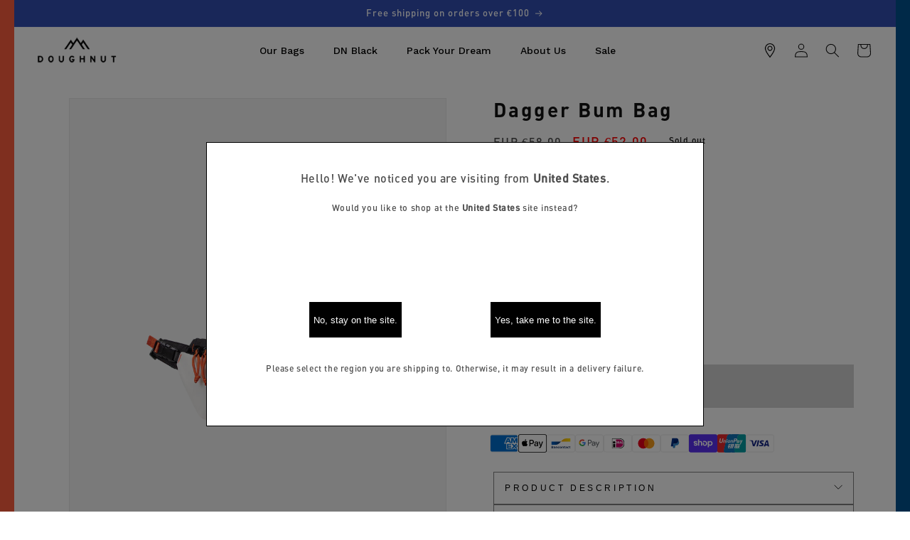

--- FILE ---
content_type: text/html; charset=utf-8
request_url: https://eudoughnutofficial.com/products/dagger-bum-bag
body_size: 65090
content:
<!doctype html>
<html class="no-js" lang="en">
  <head>
<script>
    window.dataLayer = window.dataLayer || [];
    function gtag() { dataLayer.push(arguments); }

    // 1. 每个页面先默认 不同意追踪 及 不接受 cookie
    gtag('consent', 'default', {
        analytics_storage: 'denied',
        ad_storage: 'denied',
        ad_user_data: 'denied',
        ad_personalization: 'denied',
        wait_for_update: 500,
        region: [ // to apply default to specific countries only
            'AT', 'BE', 'BG', 'CY', 'CZ', 'DE', 'DK', 'EE', 'ES', 'FI', 'FR', 'GR', 'HR', 'HU', 'IE', 'IS', 'IT', 'LI', 'LT', 'LU', 'LV', 'MT', 'NL', 'NO', 'PL', 'PT', 'RO', 'SE', 'SI', 'SK',
        ],
    });
</script>
    <script>
    // 2. 根据用户之前是否同意的选项 在每个页面自动触发 代码同意追踪 及 cookie
    if (localStorage['gtag.consent.option'] !== undefined) {
        const option = JSON.parse(localStorage['gtag.consent.option']);
        gtag('consent', 'update', option);
    }
</script>


<script>
    // 按钮的代码 给用户 同意 cookie
    document.addEventListener('click', function (e) {
        const isAcceptAll = e.target.matches('#shopify-pc__banner__btn-accept, #shopify-pc__prefs__header-accept');
        if (isAcceptAll === false) return;

        const option = {
            analytics_storage: 'granted',
            ad_storage: 'granted',
            ad_user_data: 'granted',
            ad_personalization: 'granted',
        };
        gtag('consent', 'update', option);

        // 3. 保存并记录用户是否同意的选项 以便下一页面自动选择是否同意 cookie
        localStorage['gtag.consent.option'] = JSON.stringify(option);
    });
</script>


<script>
    // 按钮的代码 给用户 拒绝 cookie
    document.addEventListener('click', function (e) {
        const isRejectAll = e.target.matches('#shopify-pc__banner__btn-decline, #shopify-pc__prefs__header-decline');
        if (isRejectAll === false) return;

        const option = {
            analytics_storage: 'denied',
            ad_storage: 'denied',
            ad_user_data: 'denied',
            ad_personalization: 'denied',
        };
        gtag('consent', 'update', option);

        // 3b. 移除之前保存的用户同意选项的记录 以便下一页面不再自动同意 cookie
        localStorage.removeItem('gtag.consent.option');
    });
</script>


<script>
    // custom
    document.addEventListener('click', function (e) {
        const isSaveCustom = e.target.matches('#shopify-pc__prefs__dialog #shopify-pc__prefs__header-save');
        if (isSaveCustom === false) return;

        const option = {
            'ad_storage': 'denied',
            'ad_user_data': 'denied',
            'ad_personalization': 'denied',
            'analytics_storage': 'denied'
        };
        const form = e.target.closest('#shopify-pc__prefs__dialog');
        if (form.querySelector('#shopify-pc__prefs__analytics-input').checked === true) {
            option.analytics_storage = 'granted';
        }

        if (form.querySelector('#shopify-pc__prefs__marketing-input').checked === true) {
            option.ad_storage = 'granted';
            option.ad_user_data = 'granted';
            option.ad_personalization = 'granted';
        }
       
        gtag('consent', 'update', option);

        // 3.c 保存并记录用户 自定义 的选项 以便下一页面自动选择是否同意特定的 cookie
        localStorage['gtag.consent.option'] = JSON.stringify(option);
    });
</script>

   <script> 
     window.dataLayer = window.dataLayer || []; function gtag() { dataLayer.push(arguments); } gtag("js", new Date()); gtag('set', { 'user_id': user_id }); 
   </script> 
    


    <meta charset="utf-8">
    <meta http-equiv="X-UA-Compatible" content="IE=edge">
    <meta name="viewport" content="width=device-width,initial-scale=1">
    <meta name="theme-color" content="">
    <link rel="canonical" href="https://eudoughnutofficial.com/products/dagger-bum-bag">
    <link rel="preconnect" href="https://cdn.shopify.com" crossorigin>
    <script src="//eudoughnutofficial.com/cdn/shop/t/14/assets/flickity.js?v=100660734662033127251683883411" defer="defer"></script>
    <link rel="stylesheet" href="//eudoughnutofficial.com/cdn/shop/t/14/assets/flickity.css?v=74026044274812550491691494860"><link rel="icon" type="image/png" href="//eudoughnutofficial.com/cdn/shop/files/NEW_DN_logo._mountain_without_words.jpg?crop=center&height=32&v=1691658515&width=32"><link rel="preconnect" href="https://fonts.shopifycdn.com" crossorigin><title>
      Dagger Bum Bag
 &ndash; Doughnut Official EU</title>

    
      <meta name="description" content="Product description The details&quot; 100X200D Nylonplus® Recycled Ocean Waste Nylon 840D Ripstop Nylon Recycled Polyester Lining W/ Doughnut Pattern Water Repellent Internal Multi-Function Slots Internal Padded Cell Phone Compartment Key Holder Adjustable Waist Belt Acrylic Doughnut Charm Included White Version : Sheer Fab">
    

    

<meta property="og:site_name" content="Doughnut Official EU">
<meta property="og:url" content="https://eudoughnutofficial.com/products/dagger-bum-bag">
<meta property="og:title" content="Dagger Bum Bag">
<meta property="og:type" content="product">
<meta property="og:description" content="Product description The details&quot; 100X200D Nylonplus® Recycled Ocean Waste Nylon 840D Ripstop Nylon Recycled Polyester Lining W/ Doughnut Pattern Water Repellent Internal Multi-Function Slots Internal Padded Cell Phone Compartment Key Holder Adjustable Waist Belt Acrylic Doughnut Charm Included White Version : Sheer Fab"><meta property="og:image" content="http://eudoughnutofficial.com/cdn/shop/files/D377-0003-F_front_highres.png?v=1692701938">
  <meta property="og:image:secure_url" content="https://eudoughnutofficial.com/cdn/shop/files/D377-0003-F_front_highres.png?v=1692701938">
  <meta property="og:image:width" content="1500">
  <meta property="og:image:height" content="1500"><meta property="og:price:amount" content="52,00">
  <meta property="og:price:currency" content="EUR"><meta name="twitter:card" content="summary_large_image">
<meta name="twitter:title" content="Dagger Bum Bag">
<meta name="twitter:description" content="Product description The details&quot; 100X200D Nylonplus® Recycled Ocean Waste Nylon 840D Ripstop Nylon Recycled Polyester Lining W/ Doughnut Pattern Water Repellent Internal Multi-Function Slots Internal Padded Cell Phone Compartment Key Holder Adjustable Waist Belt Acrylic Doughnut Charm Included White Version : Sheer Fab">


    <script src="//eudoughnutofficial.com/cdn/shop/t/14/assets/constants.js?v=165488195745554878101683883410" defer="defer"></script>
    <script src="//eudoughnutofficial.com/cdn/shop/t/14/assets/pubsub.js?v=2921868252632587581683883411" defer="defer"></script>
    <script src="//eudoughnutofficial.com/cdn/shop/t/14/assets/global.js?v=100673256643327002031683883411" defer="defer"></script>

    <script>window.performance && window.performance.mark && window.performance.mark('shopify.content_for_header.start');</script><meta name="facebook-domain-verification" content="eahgzmlmu7drd7o59cbs9e2xzma42b">
<meta name="google-site-verification" content="oYpNxKZwB_-UobrmNSmr_bve231Oa0hISBv7BbFwyrI">
<meta id="shopify-digital-wallet" name="shopify-digital-wallet" content="/56548688054/digital_wallets/dialog">
<meta name="shopify-checkout-api-token" content="06bd951e35619b7e903f205e816e4f7e">
<meta id="in-context-paypal-metadata" data-shop-id="56548688054" data-venmo-supported="false" data-environment="production" data-locale="en_US" data-paypal-v4="true" data-currency="EUR">
<link rel="alternate" hreflang="x-default" href="https://eudoughnutofficial.com/products/dagger-bum-bag">
<link rel="alternate" hreflang="en" href="https://eudoughnutofficial.com/products/dagger-bum-bag">
<link rel="alternate" hreflang="zh-Hant" href="https://eudoughnutofficial.com/zh/products/dagger-bum-bag">
<link rel="alternate" hreflang="zh-Hant-TW" href="https://eudoughnutofficial.com/zh-tw/products/dagger-bum-bag">
<link rel="alternate" hreflang="zh-Hant-AT" href="https://eudoughnutofficial.com/zh/products/dagger-bum-bag">
<link rel="alternate" hreflang="zh-Hant-BE" href="https://eudoughnutofficial.com/zh/products/dagger-bum-bag">
<link rel="alternate" hreflang="zh-Hant-BG" href="https://eudoughnutofficial.com/zh/products/dagger-bum-bag">
<link rel="alternate" hreflang="zh-Hant-BQ" href="https://eudoughnutofficial.com/zh/products/dagger-bum-bag">
<link rel="alternate" hreflang="zh-Hant-CH" href="https://eudoughnutofficial.com/zh/products/dagger-bum-bag">
<link rel="alternate" hreflang="zh-Hant-CY" href="https://eudoughnutofficial.com/zh/products/dagger-bum-bag">
<link rel="alternate" hreflang="zh-Hant-CZ" href="https://eudoughnutofficial.com/zh/products/dagger-bum-bag">
<link rel="alternate" hreflang="zh-Hant-DE" href="https://eudoughnutofficial.com/zh/products/dagger-bum-bag">
<link rel="alternate" hreflang="zh-Hant-DK" href="https://eudoughnutofficial.com/zh/products/dagger-bum-bag">
<link rel="alternate" hreflang="zh-Hant-EE" href="https://eudoughnutofficial.com/zh/products/dagger-bum-bag">
<link rel="alternate" hreflang="zh-Hant-ES" href="https://eudoughnutofficial.com/zh/products/dagger-bum-bag">
<link rel="alternate" hreflang="zh-Hant-FI" href="https://eudoughnutofficial.com/zh/products/dagger-bum-bag">
<link rel="alternate" hreflang="zh-Hant-FR" href="https://eudoughnutofficial.com/zh/products/dagger-bum-bag">
<link rel="alternate" hreflang="zh-Hant-GB" href="https://eudoughnutofficial.com/zh/products/dagger-bum-bag">
<link rel="alternate" hreflang="zh-Hant-GR" href="https://eudoughnutofficial.com/zh/products/dagger-bum-bag">
<link rel="alternate" hreflang="zh-Hant-HR" href="https://eudoughnutofficial.com/zh/products/dagger-bum-bag">
<link rel="alternate" hreflang="zh-Hant-HU" href="https://eudoughnutofficial.com/zh/products/dagger-bum-bag">
<link rel="alternate" hreflang="zh-Hant-IE" href="https://eudoughnutofficial.com/zh/products/dagger-bum-bag">
<link rel="alternate" hreflang="zh-Hant-IT" href="https://eudoughnutofficial.com/zh/products/dagger-bum-bag">
<link rel="alternate" hreflang="zh-Hant-LT" href="https://eudoughnutofficial.com/zh/products/dagger-bum-bag">
<link rel="alternate" hreflang="zh-Hant-LU" href="https://eudoughnutofficial.com/zh/products/dagger-bum-bag">
<link rel="alternate" hreflang="zh-Hant-LV" href="https://eudoughnutofficial.com/zh/products/dagger-bum-bag">
<link rel="alternate" hreflang="zh-Hant-MT" href="https://eudoughnutofficial.com/zh/products/dagger-bum-bag">
<link rel="alternate" hreflang="zh-Hant-NL" href="https://eudoughnutofficial.com/zh/products/dagger-bum-bag">
<link rel="alternate" hreflang="zh-Hant-NO" href="https://eudoughnutofficial.com/zh/products/dagger-bum-bag">
<link rel="alternate" hreflang="zh-Hant-PL" href="https://eudoughnutofficial.com/zh/products/dagger-bum-bag">
<link rel="alternate" hreflang="zh-Hant-PT" href="https://eudoughnutofficial.com/zh/products/dagger-bum-bag">
<link rel="alternate" hreflang="zh-Hant-RO" href="https://eudoughnutofficial.com/zh/products/dagger-bum-bag">
<link rel="alternate" hreflang="zh-Hant-SE" href="https://eudoughnutofficial.com/zh/products/dagger-bum-bag">
<link rel="alternate" hreflang="zh-Hant-SI" href="https://eudoughnutofficial.com/zh/products/dagger-bum-bag">
<link rel="alternate" hreflang="zh-Hant-SK" href="https://eudoughnutofficial.com/zh/products/dagger-bum-bag">
<link rel="alternate" hreflang="zh-Hant-TR" href="https://eudoughnutofficial.com/zh/products/dagger-bum-bag">
<link rel="alternate" type="application/json+oembed" href="https://eudoughnutofficial.com/products/dagger-bum-bag.oembed">
<script async="async" src="/checkouts/internal/preloads.js?locale=en-DE"></script>
<link rel="preconnect" href="https://shop.app" crossorigin="anonymous">
<script async="async" src="https://shop.app/checkouts/internal/preloads.js?locale=en-DE&shop_id=56548688054" crossorigin="anonymous"></script>
<script id="apple-pay-shop-capabilities" type="application/json">{"shopId":56548688054,"countryCode":"HK","currencyCode":"EUR","merchantCapabilities":["supports3DS"],"merchantId":"gid:\/\/shopify\/Shop\/56548688054","merchantName":"Doughnut Official EU","requiredBillingContactFields":["postalAddress","email","phone"],"requiredShippingContactFields":["postalAddress","email","phone"],"shippingType":"shipping","supportedNetworks":["visa","masterCard","amex"],"total":{"type":"pending","label":"Doughnut Official EU","amount":"1.00"},"shopifyPaymentsEnabled":true,"supportsSubscriptions":true}</script>
<script id="shopify-features" type="application/json">{"accessToken":"06bd951e35619b7e903f205e816e4f7e","betas":["rich-media-storefront-analytics"],"domain":"eudoughnutofficial.com","predictiveSearch":true,"shopId":56548688054,"locale":"en"}</script>
<script>var Shopify = Shopify || {};
Shopify.shop = "doughnutofficial-eu.myshopify.com";
Shopify.locale = "en";
Shopify.currency = {"active":"EUR","rate":"1.0"};
Shopify.country = "DE";
Shopify.theme = {"name":"DAWN WISTKEY EU","id":136803123444,"schema_name":"Dawn","schema_version":"8.0.0","theme_store_id":null,"role":"main"};
Shopify.theme.handle = "null";
Shopify.theme.style = {"id":null,"handle":null};
Shopify.cdnHost = "eudoughnutofficial.com/cdn";
Shopify.routes = Shopify.routes || {};
Shopify.routes.root = "/";</script>
<script type="module">!function(o){(o.Shopify=o.Shopify||{}).modules=!0}(window);</script>
<script>!function(o){function n(){var o=[];function n(){o.push(Array.prototype.slice.apply(arguments))}return n.q=o,n}var t=o.Shopify=o.Shopify||{};t.loadFeatures=n(),t.autoloadFeatures=n()}(window);</script>
<script>
  window.ShopifyPay = window.ShopifyPay || {};
  window.ShopifyPay.apiHost = "shop.app\/pay";
  window.ShopifyPay.redirectState = null;
</script>
<script id="shop-js-analytics" type="application/json">{"pageType":"product"}</script>
<script defer="defer" async type="module" src="//eudoughnutofficial.com/cdn/shopifycloud/shop-js/modules/v2/client.init-shop-cart-sync_BT-GjEfc.en.esm.js"></script>
<script defer="defer" async type="module" src="//eudoughnutofficial.com/cdn/shopifycloud/shop-js/modules/v2/chunk.common_D58fp_Oc.esm.js"></script>
<script defer="defer" async type="module" src="//eudoughnutofficial.com/cdn/shopifycloud/shop-js/modules/v2/chunk.modal_xMitdFEc.esm.js"></script>
<script type="module">
  await import("//eudoughnutofficial.com/cdn/shopifycloud/shop-js/modules/v2/client.init-shop-cart-sync_BT-GjEfc.en.esm.js");
await import("//eudoughnutofficial.com/cdn/shopifycloud/shop-js/modules/v2/chunk.common_D58fp_Oc.esm.js");
await import("//eudoughnutofficial.com/cdn/shopifycloud/shop-js/modules/v2/chunk.modal_xMitdFEc.esm.js");

  window.Shopify.SignInWithShop?.initShopCartSync?.({"fedCMEnabled":true,"windoidEnabled":true});

</script>
<script>
  window.Shopify = window.Shopify || {};
  if (!window.Shopify.featureAssets) window.Shopify.featureAssets = {};
  window.Shopify.featureAssets['shop-js'] = {"shop-cart-sync":["modules/v2/client.shop-cart-sync_DZOKe7Ll.en.esm.js","modules/v2/chunk.common_D58fp_Oc.esm.js","modules/v2/chunk.modal_xMitdFEc.esm.js"],"init-fed-cm":["modules/v2/client.init-fed-cm_B6oLuCjv.en.esm.js","modules/v2/chunk.common_D58fp_Oc.esm.js","modules/v2/chunk.modal_xMitdFEc.esm.js"],"shop-cash-offers":["modules/v2/client.shop-cash-offers_D2sdYoxE.en.esm.js","modules/v2/chunk.common_D58fp_Oc.esm.js","modules/v2/chunk.modal_xMitdFEc.esm.js"],"shop-login-button":["modules/v2/client.shop-login-button_QeVjl5Y3.en.esm.js","modules/v2/chunk.common_D58fp_Oc.esm.js","modules/v2/chunk.modal_xMitdFEc.esm.js"],"pay-button":["modules/v2/client.pay-button_DXTOsIq6.en.esm.js","modules/v2/chunk.common_D58fp_Oc.esm.js","modules/v2/chunk.modal_xMitdFEc.esm.js"],"shop-button":["modules/v2/client.shop-button_DQZHx9pm.en.esm.js","modules/v2/chunk.common_D58fp_Oc.esm.js","modules/v2/chunk.modal_xMitdFEc.esm.js"],"avatar":["modules/v2/client.avatar_BTnouDA3.en.esm.js"],"init-windoid":["modules/v2/client.init-windoid_CR1B-cfM.en.esm.js","modules/v2/chunk.common_D58fp_Oc.esm.js","modules/v2/chunk.modal_xMitdFEc.esm.js"],"init-shop-for-new-customer-accounts":["modules/v2/client.init-shop-for-new-customer-accounts_C_vY_xzh.en.esm.js","modules/v2/client.shop-login-button_QeVjl5Y3.en.esm.js","modules/v2/chunk.common_D58fp_Oc.esm.js","modules/v2/chunk.modal_xMitdFEc.esm.js"],"init-shop-email-lookup-coordinator":["modules/v2/client.init-shop-email-lookup-coordinator_BI7n9ZSv.en.esm.js","modules/v2/chunk.common_D58fp_Oc.esm.js","modules/v2/chunk.modal_xMitdFEc.esm.js"],"init-shop-cart-sync":["modules/v2/client.init-shop-cart-sync_BT-GjEfc.en.esm.js","modules/v2/chunk.common_D58fp_Oc.esm.js","modules/v2/chunk.modal_xMitdFEc.esm.js"],"shop-toast-manager":["modules/v2/client.shop-toast-manager_DiYdP3xc.en.esm.js","modules/v2/chunk.common_D58fp_Oc.esm.js","modules/v2/chunk.modal_xMitdFEc.esm.js"],"init-customer-accounts":["modules/v2/client.init-customer-accounts_D9ZNqS-Q.en.esm.js","modules/v2/client.shop-login-button_QeVjl5Y3.en.esm.js","modules/v2/chunk.common_D58fp_Oc.esm.js","modules/v2/chunk.modal_xMitdFEc.esm.js"],"init-customer-accounts-sign-up":["modules/v2/client.init-customer-accounts-sign-up_iGw4briv.en.esm.js","modules/v2/client.shop-login-button_QeVjl5Y3.en.esm.js","modules/v2/chunk.common_D58fp_Oc.esm.js","modules/v2/chunk.modal_xMitdFEc.esm.js"],"shop-follow-button":["modules/v2/client.shop-follow-button_CqMgW2wH.en.esm.js","modules/v2/chunk.common_D58fp_Oc.esm.js","modules/v2/chunk.modal_xMitdFEc.esm.js"],"checkout-modal":["modules/v2/client.checkout-modal_xHeaAweL.en.esm.js","modules/v2/chunk.common_D58fp_Oc.esm.js","modules/v2/chunk.modal_xMitdFEc.esm.js"],"shop-login":["modules/v2/client.shop-login_D91U-Q7h.en.esm.js","modules/v2/chunk.common_D58fp_Oc.esm.js","modules/v2/chunk.modal_xMitdFEc.esm.js"],"lead-capture":["modules/v2/client.lead-capture_BJmE1dJe.en.esm.js","modules/v2/chunk.common_D58fp_Oc.esm.js","modules/v2/chunk.modal_xMitdFEc.esm.js"],"payment-terms":["modules/v2/client.payment-terms_Ci9AEqFq.en.esm.js","modules/v2/chunk.common_D58fp_Oc.esm.js","modules/v2/chunk.modal_xMitdFEc.esm.js"]};
</script>
<script>(function() {
  var isLoaded = false;
  function asyncLoad() {
    if (isLoaded) return;
    isLoaded = true;
    var urls = ["https:\/\/sdks.automizely.com\/recommendations\/v1\/pz-recommendations.umd.js?connection_id=fb391a0e1bbf2b33b38ce791e3645328_v1\u0026org_id=3ebe55453839de8ea7e2f6a83917f3ff_v1\u0026app_key=doughnutofficial-eu\u0026app_name=personalization\u0026shop=doughnutofficial-eu.myshopify.com","https:\/\/platform-api.sharethis.com\/js\/sharethis.js?shop=doughnutofficial-eu.myshopify.com#property=645e042c522c900019fc133e\u0026product=follow\u0026source=follow-shopify\u0026ver=1683883062","\/\/www.powr.io\/powr.js?powr-token=doughnutofficial-eu.myshopify.com\u0026external-type=shopify\u0026shop=doughnutofficial-eu.myshopify.com","https:\/\/search-us3.omegacommerce.com\/instant\/initjs?ID=00ff2e4a-d137-4222-87f3-f238a6c48ad9\u0026shop=doughnutofficial-eu.myshopify.com","https:\/\/omnisnippet1.com\/platforms\/shopify.js?source=scriptTag\u0026v=2025-05-15T12\u0026shop=doughnutofficial-eu.myshopify.com"];
    for (var i = 0; i < urls.length; i++) {
      var s = document.createElement('script');
      s.type = 'text/javascript';
      s.async = true;
      s.src = urls[i];
      var x = document.getElementsByTagName('script')[0];
      x.parentNode.insertBefore(s, x);
    }
  };
  if(window.attachEvent) {
    window.attachEvent('onload', asyncLoad);
  } else {
    window.addEventListener('load', asyncLoad, false);
  }
})();</script>
<script id="__st">var __st={"a":56548688054,"offset":28800,"reqid":"c8fd9b8a-fdde-46f2-a082-eadf6cc8249a-1769051082","pageurl":"eudoughnutofficial.com\/products\/dagger-bum-bag","u":"8e3b3ee5181a","p":"product","rtyp":"product","rid":7043277488310};</script>
<script>window.ShopifyPaypalV4VisibilityTracking = true;</script>
<script id="captcha-bootstrap">!function(){'use strict';const t='contact',e='account',n='new_comment',o=[[t,t],['blogs',n],['comments',n],[t,'customer']],c=[[e,'customer_login'],[e,'guest_login'],[e,'recover_customer_password'],[e,'create_customer']],r=t=>t.map((([t,e])=>`form[action*='/${t}']:not([data-nocaptcha='true']) input[name='form_type'][value='${e}']`)).join(','),a=t=>()=>t?[...document.querySelectorAll(t)].map((t=>t.form)):[];function s(){const t=[...o],e=r(t);return a(e)}const i='password',u='form_key',d=['recaptcha-v3-token','g-recaptcha-response','h-captcha-response',i],f=()=>{try{return window.sessionStorage}catch{return}},m='__shopify_v',_=t=>t.elements[u];function p(t,e,n=!1){try{const o=window.sessionStorage,c=JSON.parse(o.getItem(e)),{data:r}=function(t){const{data:e,action:n}=t;return t[m]||n?{data:e,action:n}:{data:t,action:n}}(c);for(const[e,n]of Object.entries(r))t.elements[e]&&(t.elements[e].value=n);n&&o.removeItem(e)}catch(o){console.error('form repopulation failed',{error:o})}}const l='form_type',E='cptcha';function T(t){t.dataset[E]=!0}const w=window,h=w.document,L='Shopify',v='ce_forms',y='captcha';let A=!1;((t,e)=>{const n=(g='f06e6c50-85a8-45c8-87d0-21a2b65856fe',I='https://cdn.shopify.com/shopifycloud/storefront-forms-hcaptcha/ce_storefront_forms_captcha_hcaptcha.v1.5.2.iife.js',D={infoText:'Protected by hCaptcha',privacyText:'Privacy',termsText:'Terms'},(t,e,n)=>{const o=w[L][v],c=o.bindForm;if(c)return c(t,g,e,D).then(n);var r;o.q.push([[t,g,e,D],n]),r=I,A||(h.body.append(Object.assign(h.createElement('script'),{id:'captcha-provider',async:!0,src:r})),A=!0)});var g,I,D;w[L]=w[L]||{},w[L][v]=w[L][v]||{},w[L][v].q=[],w[L][y]=w[L][y]||{},w[L][y].protect=function(t,e){n(t,void 0,e),T(t)},Object.freeze(w[L][y]),function(t,e,n,w,h,L){const[v,y,A,g]=function(t,e,n){const i=e?o:[],u=t?c:[],d=[...i,...u],f=r(d),m=r(i),_=r(d.filter((([t,e])=>n.includes(e))));return[a(f),a(m),a(_),s()]}(w,h,L),I=t=>{const e=t.target;return e instanceof HTMLFormElement?e:e&&e.form},D=t=>v().includes(t);t.addEventListener('submit',(t=>{const e=I(t);if(!e)return;const n=D(e)&&!e.dataset.hcaptchaBound&&!e.dataset.recaptchaBound,o=_(e),c=g().includes(e)&&(!o||!o.value);(n||c)&&t.preventDefault(),c&&!n&&(function(t){try{if(!f())return;!function(t){const e=f();if(!e)return;const n=_(t);if(!n)return;const o=n.value;o&&e.removeItem(o)}(t);const e=Array.from(Array(32),(()=>Math.random().toString(36)[2])).join('');!function(t,e){_(t)||t.append(Object.assign(document.createElement('input'),{type:'hidden',name:u})),t.elements[u].value=e}(t,e),function(t,e){const n=f();if(!n)return;const o=[...t.querySelectorAll(`input[type='${i}']`)].map((({name:t})=>t)),c=[...d,...o],r={};for(const[a,s]of new FormData(t).entries())c.includes(a)||(r[a]=s);n.setItem(e,JSON.stringify({[m]:1,action:t.action,data:r}))}(t,e)}catch(e){console.error('failed to persist form',e)}}(e),e.submit())}));const S=(t,e)=>{t&&!t.dataset[E]&&(n(t,e.some((e=>e===t))),T(t))};for(const o of['focusin','change'])t.addEventListener(o,(t=>{const e=I(t);D(e)&&S(e,y())}));const B=e.get('form_key'),M=e.get(l),P=B&&M;t.addEventListener('DOMContentLoaded',(()=>{const t=y();if(P)for(const e of t)e.elements[l].value===M&&p(e,B);[...new Set([...A(),...v().filter((t=>'true'===t.dataset.shopifyCaptcha))])].forEach((e=>S(e,t)))}))}(h,new URLSearchParams(w.location.search),n,t,e,['guest_login'])})(!0,!0)}();</script>
<script integrity="sha256-4kQ18oKyAcykRKYeNunJcIwy7WH5gtpwJnB7kiuLZ1E=" data-source-attribution="shopify.loadfeatures" defer="defer" src="//eudoughnutofficial.com/cdn/shopifycloud/storefront/assets/storefront/load_feature-a0a9edcb.js" crossorigin="anonymous"></script>
<script crossorigin="anonymous" defer="defer" src="//eudoughnutofficial.com/cdn/shopifycloud/storefront/assets/shopify_pay/storefront-65b4c6d7.js?v=20250812"></script>
<script data-source-attribution="shopify.dynamic_checkout.dynamic.init">var Shopify=Shopify||{};Shopify.PaymentButton=Shopify.PaymentButton||{isStorefrontPortableWallets:!0,init:function(){window.Shopify.PaymentButton.init=function(){};var t=document.createElement("script");t.src="https://eudoughnutofficial.com/cdn/shopifycloud/portable-wallets/latest/portable-wallets.en.js",t.type="module",document.head.appendChild(t)}};
</script>
<script data-source-attribution="shopify.dynamic_checkout.buyer_consent">
  function portableWalletsHideBuyerConsent(e){var t=document.getElementById("shopify-buyer-consent"),n=document.getElementById("shopify-subscription-policy-button");t&&n&&(t.classList.add("hidden"),t.setAttribute("aria-hidden","true"),n.removeEventListener("click",e))}function portableWalletsShowBuyerConsent(e){var t=document.getElementById("shopify-buyer-consent"),n=document.getElementById("shopify-subscription-policy-button");t&&n&&(t.classList.remove("hidden"),t.removeAttribute("aria-hidden"),n.addEventListener("click",e))}window.Shopify?.PaymentButton&&(window.Shopify.PaymentButton.hideBuyerConsent=portableWalletsHideBuyerConsent,window.Shopify.PaymentButton.showBuyerConsent=portableWalletsShowBuyerConsent);
</script>
<script data-source-attribution="shopify.dynamic_checkout.cart.bootstrap">document.addEventListener("DOMContentLoaded",(function(){function t(){return document.querySelector("shopify-accelerated-checkout-cart, shopify-accelerated-checkout")}if(t())Shopify.PaymentButton.init();else{new MutationObserver((function(e,n){t()&&(Shopify.PaymentButton.init(),n.disconnect())})).observe(document.body,{childList:!0,subtree:!0})}}));
</script>
<script id='scb4127' type='text/javascript' async='' src='https://eudoughnutofficial.com/cdn/shopifycloud/privacy-banner/storefront-banner.js'></script><link id="shopify-accelerated-checkout-styles" rel="stylesheet" media="screen" href="https://eudoughnutofficial.com/cdn/shopifycloud/portable-wallets/latest/accelerated-checkout-backwards-compat.css" crossorigin="anonymous">
<style id="shopify-accelerated-checkout-cart">
        #shopify-buyer-consent {
  margin-top: 1em;
  display: inline-block;
  width: 100%;
}

#shopify-buyer-consent.hidden {
  display: none;
}

#shopify-subscription-policy-button {
  background: none;
  border: none;
  padding: 0;
  text-decoration: underline;
  font-size: inherit;
  cursor: pointer;
}

#shopify-subscription-policy-button::before {
  box-shadow: none;
}

      </style>
<script id="sections-script" data-sections="header,footer" defer="defer" src="//eudoughnutofficial.com/cdn/shop/t/14/compiled_assets/scripts.js?v=1567"></script>
<script>window.performance && window.performance.mark && window.performance.mark('shopify.content_for_header.end');</script>


    <style data-shopify>
      @font-face {
  font-family: Assistant;
  font-weight: 400;
  font-style: normal;
  font-display: swap;
  src: url("//eudoughnutofficial.com/cdn/fonts/assistant/assistant_n4.9120912a469cad1cc292572851508ca49d12e768.woff2") format("woff2"),
       url("//eudoughnutofficial.com/cdn/fonts/assistant/assistant_n4.6e9875ce64e0fefcd3f4446b7ec9036b3ddd2985.woff") format("woff");
}

      @font-face {
  font-family: Assistant;
  font-weight: 700;
  font-style: normal;
  font-display: swap;
  src: url("//eudoughnutofficial.com/cdn/fonts/assistant/assistant_n7.bf44452348ec8b8efa3aa3068825305886b1c83c.woff2") format("woff2"),
       url("//eudoughnutofficial.com/cdn/fonts/assistant/assistant_n7.0c887fee83f6b3bda822f1150b912c72da0f7b64.woff") format("woff");
}

      
      
      

      :root {
        --font-body-family: Assistant, sans-serif;
        --font-body-style: normal;
        --font-body-weight: 400;
        --font-body-weight-bold: 700;

        --font-heading-family: Helvetica, Arial, sans-serif;
        --font-heading-style: normal;
        --font-heading-weight: 400;
        --global_text_alignment: auto;

        --font-body-scale: 1.0;
        --font-heading-scale: 1.0;
        --color-left-border: #ff5e3f;
        --colors-right-border: #015291;
        --header_underline: #b9243f;
        --stylized-header-border : #121212;
        --stylized-header-background: #e42118;
        --color-base-text: 18, 18, 18;
        --color-shadow: 18, 18, 18;
        --color-base-background-1: 255, 255, 255;
        --color-base-background-2: 243, 243, 243;
        --color-base-solid-button-labels: 255, 255, 255;
        --color-base-outline-button-labels: 18, 18, 18;
        --color-base-accent-1: 18, 18, 18;
        --color-base-accent-2: 51, 79, 180;
        --payment-terms-background-color: #ffffff;

        --gradient-base-background-1: #ffffff;
        --gradient-base-background-2: #f3f3f3;
        --gradient-base-accent-1: #121212;
        --gradient-base-accent-2: #334fb4;

        --media-padding: px;
        --media-border-opacity: 0.05;
        --media-border-width: 1px;
        --media-radius: 0px;
        --media-shadow-opacity: 0.0;
        --media-shadow-horizontal-offset: 0px;
        --media-shadow-vertical-offset: 4px;
        --media-shadow-blur-radius: 5px;
        --media-shadow-visible: 0;

        --page-width: 120rem;
        --page-width-margin: 0rem;

        --product-card-image-padding: 0.0rem;
        --product-card-corner-radius: 0.0rem;
        --product-card-text-alignment: left;
        --product-card-border-width: 0.0rem;
        --product-card-border-opacity: 0.1;
        --product-card-shadow-opacity: 0.0;
        --product-card-shadow-visible: 0;
        --product-card-shadow-horizontal-offset: 0.0rem;
        --product-card-shadow-vertical-offset: 0.4rem;
        --product-card-shadow-blur-radius: 0.5rem;

        --collection-card-image-padding: 0.0rem;
        --collection-card-corner-radius: 0.0rem;
        --collection-card-text-alignment: left;
        --collection-card-border-width: 0.0rem;
        --collection-card-border-opacity: 0.1;
        --collection-card-shadow-opacity: 0.0;
        --collection-card-shadow-visible: 0;
        --collection-card-shadow-horizontal-offset: 0.0rem;
        --collection-card-shadow-vertical-offset: 0.4rem;
        --collection-card-shadow-blur-radius: 0.5rem;

        --blog-card-image-padding: 0.0rem;
        --blog-card-corner-radius: 0.0rem;
        --blog-card-text-alignment: left;
        --blog-card-border-width: 0.0rem;
        --blog-card-border-opacity: 0.1;
        --blog-card-shadow-opacity: 0.0;
        --blog-card-shadow-visible: 0;
        --blog-card-shadow-horizontal-offset: 0.0rem;
        --blog-card-shadow-vertical-offset: 0.4rem;
        --blog-card-shadow-blur-radius: 0.5rem;

        --badge-corner-radius: 0.0rem;
        --badge-bcg-color: #fa1010;
        --badge-border-color: #b31436;
        --popup-border-width: 1px;
        --popup-border-opacity: 0.1;
        --popup-corner-radius: 0px;
        --popup-shadow-opacity: 0.0;
        --popup-shadow-horizontal-offset: 0px;
        --popup-shadow-vertical-offset: 4px;
        --popup-shadow-blur-radius: 5px;

        --drawer-border-width: 1px;
        --drawer-border-opacity: 0.1;
        --drawer-shadow-opacity: 0.0;
        --drawer-shadow-horizontal-offset: 0px;
        --drawer-shadow-vertical-offset: 4px;
        --drawer-shadow-blur-radius: 5px;

        --spacing-sections-desktop: 0px;
        --spacing-sections-mobile: 0px;

        --grid-desktop-vertical-spacing: 8px;
        --grid-desktop-horizontal-spacing: 8px;
        --grid-mobile-vertical-spacing: 4px;
        --grid-mobile-horizontal-spacing: 4px;

        --text-boxes-border-opacity: 0.1;
        --text-boxes-border-width: 0px;
        --text-boxes-radius: 0px;
        --text-boxes-shadow-opacity: 0.0;
        --text-boxes-shadow-visible: 0;
        --text-boxes-shadow-horizontal-offset: 0px;
        --text-boxes-shadow-vertical-offset: 4px;
        --text-boxes-shadow-blur-radius: 5px;

        --buttons-radius: 0px;
        --buttons-radius-outset: 0px;
        --buttons-border-width: 1px;
        --buttons-border-opacity: 1.0;
        --buttons-shadow-opacity: 0.0;
        --buttons-shadow-visible: 0;
        --buttons-shadow-horizontal-offset: 0px;
        --buttons-shadow-vertical-offset: 4px;
        --buttons-shadow-blur-radius: 5px;
        --buttons-border-offset: 0px;

        --inputs-radius: 0px;
        --inputs-border-width: 1px;
        --inputs-border-opacity: 0.55;
        --inputs-shadow-opacity: 0.0;
        --inputs-shadow-horizontal-offset: 0px;
        --inputs-margin-offset: 0px;
        --inputs-shadow-vertical-offset: 4px;
        --inputs-shadow-blur-radius: 5px;
        --inputs-radius-outset: 0px;

        --variant-pills-radius: 40px;
        --variant-pills-border-width: 1px;
        --variant-pills-border-opacity: 0.55;
        --variant-pills-shadow-opacity: 0.0;
        --variant-pills-shadow-horizontal-offset: 0px;
        --variant-pills-shadow-vertical-offset: 4px;
        --variant-pills-shadow-blur-radius: 5px;
      }

      *,
      *::before,
      *::after {
        box-sizing: inherit;
      }

      html {
        box-sizing: border-box;
        font-size: calc(var(--font-body-scale) * 62.5%);
        height: 100%;
      }

      body {
        display: grid;
        grid-template-rows: auto auto 1fr auto;
        grid-template-columns: 100%;
        min-height: 100%;
        margin: 0;
        font-size: 1.5rem;
        letter-spacing: 0.06rem;
        line-height: calc(1 + 0.8 / var(--font-body-scale));
        font-family: var(--font-body-family);
        font-style: var(--font-body-style);
        font-weight: var(--font-body-weight);
      }

      @media screen and (min-width: 750px) {
        body {
          font-size: 1.6rem;
        }
      }
    </style>

    <link href="//eudoughnutofficial.com/cdn/shop/t/14/assets/base.css?v=57951466661839685961710643008" rel="stylesheet" type="text/css" media="all" />
<link rel="preload" as="font" href="//eudoughnutofficial.com/cdn/fonts/assistant/assistant_n4.9120912a469cad1cc292572851508ca49d12e768.woff2" type="font/woff2" crossorigin><script>
      document.documentElement.className = document.documentElement.className.replace('no-js', 'js');
      if (Shopify.designMode) {
        document.documentElement.classList.add('shopify-design-mode');
      }
    </script>
    <script src="https://cdn-widgetsrepository.yotpo.com/v1/loader/G8HUqYpKYPOhsdyfCkwAgg" async></script>
    <script type="text/javascript" id="redirector">
      var m4u_redirects = {"60de82192869c":"{\"type\":\"banner\",\"origin_url\":\"*\",\"locale\":\"*\",\"countries\":[\"AF\",\"AL\",\"DZ\",\"AS\",\"AD\",\"AO\",\"AI\",\"AQ\",\"AG\",\"AR\",\"AM\",\"AW\",\"AU\",\"AZ\",\"BS\",\"BH\",\"BD\",\"BB\",\"BY\",\"BZ\",\"BJ\",\"BM\",\"BT\",\"BO\",\"BA\",\"BW\",\"BV\",\"BR\",\"IO\",\"BN\",\"BF\",\"BI\",\"KH\",\"CM\",\"CA\",\"CV\",\"KY\",\"CF\",\"TD\",\"CL\",\"CN\",\"CX\",\"CC\",\"CO\",\"KM\",\"CG\",\"CD\",\"CK\",\"CR\",\"CI\",\"CU\",\"DJ\",\"DM\",\"DO\",\"EC\",\"EG\",\"SV\",\"GQ\",\"ER\",\"ET\",\"FK\",\"FO\",\"FJ\",\"GF\",\"PF\",\"TF\",\"GA\",\"GM\",\"GE\",\"GH\",\"GI\",\"GL\",\"GD\",\"GP\",\"GU\",\"GT\",\"GN\",\"GW\",\"GY\",\"HT\",\"HM\",\"VA\",\"HN\",\"HK\",\"IS\",\"IN\",\"ID\",\"IR\",\"IQ\",\"IL\",\"JM\",\"JP\",\"JO\",\"KZ\",\"KE\",\"KI\",\"KP\",\"KR\",\"KW\",\"KG\",\"LA\",\"LB\",\"LS\",\"LR\",\"LY\",\"LI\",\"MO\",\"MK\",\"MG\",\"MW\",\"MY\",\"MV\",\"ML\",\"MH\",\"MQ\",\"MR\",\"MU\",\"YT\",\"MX\",\"FM\",\"MD\",\"MC\",\"MN\",\"MS\",\"MA\",\"MZ\",\"MM\",\"NA\",\"NR\",\"NP\",\"AN\",\"NC\",\"NZ\",\"NI\",\"NE\",\"NG\",\"NU\",\"NF\",\"MP\",\"OM\",\"PK\",\"PW\",\"PS\",\"PA\",\"PG\",\"PY\",\"PE\",\"PH\",\"PN\",\"PR\",\"QA\",\"RE\",\"RU\",\"RW\",\"SH\",\"KN\",\"LC\",\"PM\",\"VC\",\"WS\",\"SM\",\"ST\",\"SA\",\"SN\",\"CS\",\"SC\",\"SL\",\"SG\",\"SB\",\"SO\",\"ZA\",\"GS\",\"LK\",\"SD\",\"SR\",\"SJ\",\"SZ\",\"SY\",\"TW\",\"TJ\",\"TZ\",\"TH\",\"TL\",\"TG\",\"TK\",\"TO\",\"TT\",\"TN\",\"TM\",\"TC\",\"TV\",\"UG\",\"UA\",\"AE\",\"GB\",\"US\",\"UM\",\"UY\",\"UZ\",\"VU\",\"VE\",\"VN\",\"VG\",\"VI\",\"WF\",\"EH\",\"YE\",\"ZM\",\"ZW\",\"RS\",\"ME\"],\"execution\":\"0\",\"banner_txt\":\"\u003c!--\u003cdiv class=\\\"row flex_row director-content\\\"\u003e\\n\u003cdiv class=\\\"col flex fl_center\\\"\u003e\\n\u003cdiv class=\\\"row redirector-container\\\"\u003e\\n\u003cdiv class=\\\"col redirector-content-container\\\"\u003e\\n\u003cp class=\\\"redirector-content\\\"\u003e\u003cspan style=\\\"font-family: arial, helvetica, sans-serif;\\\"\u003eIt looks like you are visiting in\u0026nbsp;\u003cstrong class=\\\"confirm-source-location dn\\\" style=\\\"font-size: 20px; text-align: center;\\\"\u003eDest location\u003c\\\/strong\u003e. Would you like to be re-directed?\u003c\\\/span\u003e\u003c\\\/p\u003e\\n\u003c\\\/div\u003e\\n\u003c\\\/div\u003e\\n\u003c\\\/div\u003e\\n\u003c\\\/div\u003e\\n\u003cdiv class=\\\"row flex_row row-cta\\\"\u003e\\n\u003cdiv class=\\\"col flex fl_center\\\"\u003e\u003cbutton id=\\\"close-to-btn\\\" class=\\\"redirector-btn\\\"\u003eNo, stay on the site.\u003c\\\/button\u003e\u003c\\\/div\u003e\\n\u003cdiv class=\\\"col flex fl_center\\\"\u003e\u003cbutton id=\\\"redirect-to-btn\\\" class=\\\"redirector-btn\\\" data-location=\\\"@COUNTRY_CODE@\\\"\u003eYes, take me to the\u0026nbsp;\u003cstrong class=\\\"confirm-source-location dn\\\"\u003eDest location\u003c\\\/strong\u003e\u0026nbsp;site.\u003c\\\/button\u003e\u003c\\\/div\u003e\\n\u003c\\\/div\u003e\\n\u003cdiv class=\\\"row flex_row row-redirector-note\\\"\u003e\\n\u003cdiv class=\\\"col flex fl_center\\\"\u003e\u0026nbsp;\u003c\\\/div\u003e\\n\u003c\\\/div\u003e--\u003e\\n\u003cdiv class=\\\"redirector-popup-container flex_row justify-content-center\\\"\u003e\\n\u003cdiv class=\\\"row flex_row director-content pb-5 w-auto\\\"\u003e\\n\u003cdiv class=\\\"col flex fl_center\\\"\u003e\\n\u003cdiv class=\\\"row redirector-container\\\"\u003e\\n\u003cdiv class=\\\"col redirector-content-container\\\"\u003e\\n\u003cp class=\\\"redirector-title\\\"\u003eHello! We've noticed you are visiting from \u003cstrong class=\\\"source-location\\\"\u003e@COUNTRY@\u003c\\\/strong\u003e.\u003c\\\/p\u003e\\n\u003cp class=\\\"redirector-content\\\"\u003eWould you like to shop at the \u003cstrong class=\\\"source-location\\\"\u003e@COUNTRY@\u003c\\\/strong\u003e site instead?\u003c\\\/p\u003e\\n\u003c\\\/div\u003e\\n\u003c\\\/div\u003e\\n\u003c\\\/div\u003e\\n\u003c\\\/div\u003e\\n\u003cdiv class=\\\"row flex_row row-cta\\\"\u003e\\n\u003cdiv class=\\\"col d-flex fl_center flex justify-content-center\\\"\u003e\u003cbutton id=\\\"close-to-btn\\\" class=\\\"redirector-btn btn\\\"\u003eNo, stay on the site.\u003c\\\/button\u003e\u003c\\\/div\u003e\\n\u003cdiv class=\\\"col d-flex fl_center flex justify-content-center\\\"\u003e\u003cbutton id=\\\"redirect-to-btn\\\" class=\\\"redirector-btn btn\\\" data-location=\\\"@COUNTRY_CODE@\\\"\u003eYes, take me to the site. \u003c\\\/button\u003e\u003c\\\/div\u003e\\n\u003c\\\/div\u003e\\n\u003cdiv class=\\\"row flex_row row-redirector-note\\\"\u003e\\n\u003cdiv class=\\\"col flex fl_center\\\"\u003ePlease select the region you are shipping to. Otherwise, it may result in a delivery failure.\u003c\\\/div\u003e\\n\u003c\\\/div\u003e\\n\u003c\\\/div\u003e\"}"};
        var m4u_debug = null;
    </script>
    <script src="//www.modules4u.biz/shopify/redirector/js/ip.js.php?shop=doughnutofficial-eu.myshopify.com" type="text/javascript"></script>
  <!-- BEGIN app block: shopify://apps/redirector/blocks/RedirectorCode/397de5e4-ce1b-4e59-a6b8-acd2d467aa54 -->
<script type="text/javascript" id="redirector">
  var m4u_redirects = {"60de82192869c":"{\"type\":\"banner\",\"origin_url\":\"*\",\"locale\":\"*\",\"countries\":[\"AF\",\"AL\",\"DZ\",\"AS\",\"AD\",\"AO\",\"AI\",\"AQ\",\"AG\",\"AR\",\"AM\",\"AW\",\"AU\",\"AZ\",\"BS\",\"BH\",\"BD\",\"BB\",\"BY\",\"BZ\",\"BJ\",\"BM\",\"BT\",\"BO\",\"BA\",\"BW\",\"BV\",\"BR\",\"IO\",\"BN\",\"BF\",\"BI\",\"KH\",\"CM\",\"CA\",\"CV\",\"KY\",\"CF\",\"TD\",\"CL\",\"CN\",\"CX\",\"CC\",\"CO\",\"KM\",\"CG\",\"CD\",\"CK\",\"CR\",\"CI\",\"CU\",\"DJ\",\"DM\",\"DO\",\"EC\",\"EG\",\"SV\",\"GQ\",\"ER\",\"ET\",\"FK\",\"FO\",\"FJ\",\"GF\",\"PF\",\"TF\",\"GA\",\"GM\",\"GE\",\"GH\",\"GI\",\"GL\",\"GD\",\"GP\",\"GU\",\"GT\",\"GN\",\"GW\",\"GY\",\"HT\",\"HM\",\"VA\",\"HN\",\"HK\",\"IS\",\"IN\",\"ID\",\"IR\",\"IQ\",\"IL\",\"JM\",\"JP\",\"JO\",\"KZ\",\"KE\",\"KI\",\"KP\",\"KR\",\"KW\",\"KG\",\"LA\",\"LB\",\"LS\",\"LR\",\"LY\",\"LI\",\"MO\",\"MK\",\"MG\",\"MW\",\"MY\",\"MV\",\"ML\",\"MH\",\"MQ\",\"MR\",\"MU\",\"YT\",\"MX\",\"FM\",\"MD\",\"MC\",\"MN\",\"MS\",\"MA\",\"MZ\",\"MM\",\"NA\",\"NR\",\"NP\",\"AN\",\"NC\",\"NZ\",\"NI\",\"NE\",\"NG\",\"NU\",\"NF\",\"MP\",\"OM\",\"PK\",\"PW\",\"PS\",\"PA\",\"PG\",\"PY\",\"PE\",\"PH\",\"PN\",\"PR\",\"QA\",\"RE\",\"RU\",\"RW\",\"SH\",\"KN\",\"LC\",\"PM\",\"VC\",\"WS\",\"SM\",\"ST\",\"SA\",\"SN\",\"CS\",\"SC\",\"SL\",\"SG\",\"SB\",\"SO\",\"ZA\",\"GS\",\"LK\",\"SD\",\"SR\",\"SJ\",\"SZ\",\"SY\",\"TW\",\"TJ\",\"TZ\",\"TH\",\"TL\",\"TG\",\"TK\",\"TO\",\"TT\",\"TN\",\"TM\",\"TC\",\"TV\",\"UG\",\"UA\",\"AE\",\"GB\",\"US\",\"UM\",\"UY\",\"UZ\",\"VU\",\"VE\",\"VN\",\"VG\",\"VI\",\"WF\",\"EH\",\"YE\",\"ZM\",\"ZW\",\"RS\",\"ME\"],\"execution\":\"0\",\"banner_txt\":\"\u003c!--\u003cdiv class=\\\"row flex_row director-content\\\"\u003e\\n\u003cdiv class=\\\"col flex fl_center\\\"\u003e\\n\u003cdiv class=\\\"row redirector-container\\\"\u003e\\n\u003cdiv class=\\\"col redirector-content-container\\\"\u003e\\n\u003cp class=\\\"redirector-content\\\"\u003e\u003cspan style=\\\"font-family: arial, helvetica, sans-serif;\\\"\u003eIt looks like you are visiting in\u0026nbsp;\u003cstrong class=\\\"confirm-source-location dn\\\" style=\\\"font-size: 20px; text-align: center;\\\"\u003eDest location\u003c\\\/strong\u003e. Would you like to be re-directed?\u003c\\\/span\u003e\u003c\\\/p\u003e\\n\u003c\\\/div\u003e\\n\u003c\\\/div\u003e\\n\u003c\\\/div\u003e\\n\u003c\\\/div\u003e\\n\u003cdiv class=\\\"row flex_row row-cta\\\"\u003e\\n\u003cdiv class=\\\"col flex fl_center\\\"\u003e\u003cbutton id=\\\"close-to-btn\\\" class=\\\"redirector-btn\\\"\u003eNo, stay on the site.\u003c\\\/button\u003e\u003c\\\/div\u003e\\n\u003cdiv class=\\\"col flex fl_center\\\"\u003e\u003cbutton id=\\\"redirect-to-btn\\\" class=\\\"redirector-btn\\\" data-location=\\\"@COUNTRY_CODE@\\\"\u003eYes, take me to the\u0026nbsp;\u003cstrong class=\\\"confirm-source-location dn\\\"\u003eDest location\u003c\\\/strong\u003e\u0026nbsp;site.\u003c\\\/button\u003e\u003c\\\/div\u003e\\n\u003c\\\/div\u003e\\n\u003cdiv class=\\\"row flex_row row-redirector-note\\\"\u003e\\n\u003cdiv class=\\\"col flex fl_center\\\"\u003e\u0026nbsp;\u003c\\\/div\u003e\\n\u003c\\\/div\u003e--\u003e\\n\u003cdiv class=\\\"redirector-popup-container flex_row justify-content-center\\\"\u003e\\n\u003cdiv class=\\\"row flex_row director-content pb-5 w-auto\\\"\u003e\\n\u003cdiv class=\\\"col flex fl_center\\\"\u003e\\n\u003cdiv class=\\\"row redirector-container\\\"\u003e\\n\u003cdiv class=\\\"col redirector-content-container\\\"\u003e\\n\u003cp class=\\\"redirector-title\\\"\u003eHello! We've noticed you are visiting from \u003cstrong class=\\\"source-location\\\"\u003e@COUNTRY@\u003c\\\/strong\u003e.\u003c\\\/p\u003e\\n\u003cp class=\\\"redirector-content\\\"\u003eWould you like to shop at the \u003cstrong class=\\\"source-location\\\"\u003e@COUNTRY@\u003c\\\/strong\u003e site instead?\u003c\\\/p\u003e\\n\u003c\\\/div\u003e\\n\u003c\\\/div\u003e\\n\u003c\\\/div\u003e\\n\u003c\\\/div\u003e\\n\u003cdiv class=\\\"row flex_row row-cta\\\"\u003e\\n\u003cdiv class=\\\"col d-flex fl_center flex justify-content-center\\\"\u003e\u003cbutton id=\\\"close-to-btn\\\" class=\\\"redirector-btn btn\\\"\u003eNo, stay on the site.\u003c\\\/button\u003e\u003c\\\/div\u003e\\n\u003cdiv class=\\\"col d-flex fl_center flex justify-content-center\\\"\u003e\u003cbutton id=\\\"redirect-to-btn\\\" class=\\\"redirector-btn btn\\\" data-location=\\\"@COUNTRY_CODE@\\\"\u003eYes, take me to the site. \u003c\\\/button\u003e\u003c\\\/div\u003e\\n\u003c\\\/div\u003e\\n\u003cdiv class=\\\"row flex_row row-redirector-note\\\"\u003e\\n\u003cdiv class=\\\"col flex fl_center\\\"\u003ePlease select the region you are shipping to. Otherwise, it may result in a delivery failure.\u003c\\\/div\u003e\\n\u003c\\\/div\u003e\\n\u003c\\\/div\u003e\"}"};
    var m4u_debug = null;
</script>
<script async src="//www.modules4u.biz/shopify/redirector/js/ip.js.php?shop=doughnutofficial-eu.myshopify.com&"></script>


<!-- END app block --><!-- BEGIN app block: shopify://apps/rt-google-fonts-custom-fonts/blocks/app-embed/2caf2c68-0038-455e-b0b9-066a7c2ad923 --><link rel="preload" as="font" href="https://cdn.shopify.com/s/files/1/0565/4868/8054/t/13/assets/8858e0962dadc8a5.otf?v=1684080634" type="font/otf" crossorigin><link rel="preload" as="font" href="https://cdn.shopify.com/s/files/1/0565/4868/8054/t/13/assets/dfc5b635c5a33fd7.otf?v=1684080635" type="font/otf" crossorigin><link rel="preload" as="font" href="https://cdn.shopify.com/s/files/1/0565/4868/8054/t/13/assets/2e52dfdfbd6ae0f5.otf?v=1684080636" type="font/otf" crossorigin><link rel="preload" as="font" href="https://cdn.shopify.com/s/files/1/0565/4868/8054/t/13/assets/f802f8bae4437dbc.otf?v=1684080637" type="font/otf" crossorigin><link rel="preload" as="font" href="https://cdn.shopify.com/s/files/1/0565/4868/8054/t/13/assets/31ac3d3dda40d7cf.otf?v=1684080638" type="font/otf" crossorigin><link rel="preload" as="font" href="https://cdn.shopify.com/s/files/1/0565/4868/8054/t/13/assets/41b146d686421103.otf?v=1684080639" type="font/otf" crossorigin><link rel="preload" as="font" href="https://cdn.shopify.com/s/files/1/0565/4868/8054/t/13/assets/d799bb4df544b2c1.otf?v=1684080640" type="font/otf" crossorigin><style id="rafp-stylesheet">@font-face{
            font-family:"Font-1684079334068";
            src:url("https:\/\/cdn.shopify.com\/s\/files\/1\/0565\/4868\/8054\/t\/13\/assets\/8858e0962dadc8a5.otf?v=1684080634");
            font-display:swap;
          }h2,.related-products__heading, 
.h2,
.am_title {font-family:"Font-1684079334068"!important;font-size:28px!important;line-height:1.2em!important;letter-spacing:2.7px!important;}@font-face{
            font-family:"Font-1684079537985";
            src:url("https:\/\/cdn.shopify.com\/s\/files\/1\/0565\/4868\/8054\/t\/13\/assets\/dfc5b635c5a33fd7.otf?v=1684080635");
            font-display:swap;
          }body,li,a,.footer-block__heading {font-family:"Font-1684079537985"!important;}@font-face{
            font-family:"Font-1684079605773";
            src:url("https:\/\/cdn.shopify.com\/s\/files\/1\/0565\/4868\/8054\/t\/13\/assets\/2e52dfdfbd6ae0f5.otf?v=1684080636");
            font-display:swap;
          }.gm-text {font-family:"Font-1684079605773"!important;font-size:18px!important;line-height:1.2em!important;letter-spacing:0px!important;}@font-face{
            font-family:"Font-1684079663335";
            src:url("https:\/\/cdn.shopify.com\/s\/files\/1\/0565\/4868\/8054\/t\/13\/assets\/f802f8bae4437dbc.otf?v=1684080637");
            font-display:swap;
          }h4 {font-family:"Font-1684079663335"!important;font-size:16px!important;line-height:1.2em!important;letter-spacing:0px!important;}@font-face{
            font-family:"Font-1684079722596";
            src:url("https:\/\/cdn.shopify.com\/s\/files\/1\/0565\/4868\/8054\/t\/13\/assets\/31ac3d3dda40d7cf.otf?v=1684080638");
            font-display:swap;
          }#shopify-section-sections--16692111016193__footer FOOTER.footer.color-background-1.gradient.section-sections--16692111016193__footer-padding DIV.footer__content-top.page-width DIV.footer__blocks-wrapper.grid.grid--1-col.grid--2-col.grid--4-col-tablet DIV.footer-block--newsletter DIV.footer-block__newsletter H4.footer-block__heading,#shopify-section-template--16692114686209__05f07879-cc98-469e-bc2a-d1aa6a564d07 DIV.influencer-section.page-width DIV.influencer-container.flickity-enabled.is-draggable DIV.flickity-viewport DIV.flickity-slider DIV.influencer-card DIV.location-tag {font-family:"Font-1684079722596"!important;}@font-face{
            font-family:"Font-1684079787977";
            src:url("https:\/\/cdn.shopify.com\/s\/files\/1\/0565\/4868\/8054\/t\/13\/assets\/41b146d686421103.otf?v=1684080639");
            font-display:swap;
          }.copyright_bottom_container p,
.copyright_bottom_container a,.innerDiv,
.innerDiv li,.h4,.st-label,.am_rec_item_title,
.am_rec_item_price,
.am_rec_productSelect_container select,
.am_rec_productSelect_container option,
.button-text ,.facets__summary div span,.facet-filters__label,.product-count__text,.facets__heading ,.cart-notification__heading,.totals__subtotal,.select__select {font-family:"Font-1684079787977"!important;font-size:13px!important;line-height:1.2em!important;letter-spacing:0px!important;}@font-face{
            font-family:"Font-1684079859473";
            src:url("https:\/\/cdn.shopify.com\/s\/files\/1\/0565\/4868\/8054\/t\/13\/assets\/d799bb4df544b2c1.otf?v=1684080640");
            font-display:swap;
          }.btn-dropdown h2 {font-family:"Font-1684079859473"!important;font-size:16px!important;line-height:1.2em!important;letter-spacing:0px!important;}@media screen and (max-width: 749px) {h2,.related-products__heading, 
.h2,
.am_title {font-size:21px!important;}body,li,a,.footer-block__heading {}.gm-text {font-size:13px!important;}h4 {font-size:12px!important;}#shopify-section-sections--16692111016193__footer FOOTER.footer.color-background-1.gradient.section-sections--16692111016193__footer-padding DIV.footer__content-top.page-width DIV.footer__blocks-wrapper.grid.grid--1-col.grid--2-col.grid--4-col-tablet DIV.footer-block--newsletter DIV.footer-block__newsletter H4.footer-block__heading,#shopify-section-template--16692114686209__05f07879-cc98-469e-bc2a-d1aa6a564d07 DIV.influencer-section.page-width DIV.influencer-container.flickity-enabled.is-draggable DIV.flickity-viewport DIV.flickity-slider DIV.influencer-card DIV.location-tag {}.copyright_bottom_container p,
.copyright_bottom_container a,.innerDiv,
.innerDiv li,.h4,.st-label,.am_rec_item_title,
.am_rec_item_price,
.am_rec_productSelect_container select,
.am_rec_productSelect_container option,
.button-text ,.facets__summary div span,.facet-filters__label,.product-count__text,.facets__heading ,.cart-notification__heading,.totals__subtotal,.select__select {font-size:9px!important;}.btn-dropdown h2 {font-size:12px!important;}}
    </style>
<!-- END app block --><!-- BEGIN app block: shopify://apps/globo-mega-menu/blocks/app-embed/7a00835e-fe40-45a5-a615-2eb4ab697b58 -->
<link href="//cdn.shopify.com/extensions/019b6e53-04e2-713c-aa06-5bced6079bf6/menufrontend-304/assets/main-navigation-styles.min.css" rel="stylesheet" type="text/css" media="all" />
<link href="//cdn.shopify.com/extensions/019b6e53-04e2-713c-aa06-5bced6079bf6/menufrontend-304/assets/theme-styles.min.css" rel="stylesheet" type="text/css" media="all" />
<script type="text/javascript" hs-ignore data-cookieconsent="ignore" data-ccm-injected>
document.getElementsByTagName('html')[0].classList.add('globo-menu-loading');
window.GloboMenuConfig = window.GloboMenuConfig || {}
window.GloboMenuConfig.curLocale = "en";
window.GloboMenuConfig.shop = "doughnutofficial-eu.myshopify.com";
window.GloboMenuConfig.GloboMenuLocale = "en";
window.GloboMenuConfig.locale = "en";
window.menuRootUrl = "";
window.GloboMenuCustomer = false;
window.GloboMenuAssetsUrl = 'https://cdn.shopify.com/extensions/019b6e53-04e2-713c-aa06-5bced6079bf6/menufrontend-304/assets/';
window.GloboMenuFilesUrl = '//eudoughnutofficial.com/cdn/shop/files/';
window.GloboMenuLinklists = {"main-menu": [{'url' :"\/pages\/payment-price", 'title': "Payment \u0026 Order"},{'url' :"\/pages\/shipping-delivery", 'title': "Shipping \u0026 Delivery"},{'url' :"\/pages\/exchange-return-policy", 'title': "Exchange \u0026 Return"},{'url' :"https:\/\/doughnutofficial.com\/pages\/check", 'title': "Authenticity Check"},{'url' :"\/pages\/faqs", 'title': "FAQs"}],"footer": [{'url' :"\/search", 'title': "Search"},{'url' :"\/pages\/terms-service", 'title': "Terms of Service"},{'url' :"\/pages\/exchange-return-policy", 'title': "Refund policy"},{'url' :"\/pages\/ccpa-opt-out", 'title': "Do not sell my personal information"}],"menu-bag": [{'url' :"\/collections", 'title': "All"}],"about-us-top-slider": [{'url' :"\/", 'title': "Our company"},{'url' :"\/", 'title': "Doughnut Stores"}],"about-us-header": [{'url' :"\/pages\/the-brand", 'title': "The Brand"},{'url' :"\/pages\/our-materials", 'title': "Our Materials"}],"macaroon-types": [{'url' :"\/collections\/macaroon-large", 'title': "Macaroon Large"},{'url' :"\/collections\/macaroon", 'title': "Macaroon "},{'url' :"\/collections\/macaroon-mini", 'title': "Macaroon Mini"},{'url' :"\/collections\/macaroon-tiny", 'title': "Macaroon Tiny"}],"backpack-types": [{'url' :"\/collections\/backpack", 'title': "Backpack"},{'url' :"\/collections\/cross-body", 'title': "Crossbody"},{'url' :"\/collections\/convertible-bags", 'title': "Convertible Bags"},{'url' :"\/collections\/accessories", 'title': "Accessories "}],"sidebar-menu": [{'url' :"\/collections\/sale-items", 'title': "Sale"},{'url' :"\/collections", 'title': "Collection"},{'url' :"\/collections\/best-seller", 'title': "Best Seller"},{'url' :"\/collections\/all-macaroons", 'title': "Macaroon"},{'url' :"\/collections\/dn-black", 'title': "DN Black"}],"main-menu-1": [{'url' :"\/collections\/new-arrivals", 'title': "New"},{'url' :"#", 'title': "Shop"},{'url' :"\/collections\/sale-items", 'title': "Sale"},{'url' :"#", 'title': "Pack Your Dream"}],"doughnut": [{'url' :"\/pages\/the-brand", 'title': "About Us"},{'url' :"\/pages\/our-store", 'title': "Our Stores"},{'url' :"https:\/\/af.uppromote.com\/doughnutofficial-hk\/register", 'title': "Be Our Affiliate"},{'url' :"mailto:info@doughnutofficial.com", 'title': "Inquiries - info@doughnutofficial.com"}],"customer-account-main-menu": [{'url' :"\/", 'title': "Shop"},{'url' :"https:\/\/shopify.com\/56548688054\/account\/orders?locale=en\u0026region_country=DE", 'title': "Orders"}]}
window.GloboMenuConfig.is_app_embedded = true;
window.showAdsInConsole = true;
</script>

<style>.globo-menu-loading ul.list-menu.list-menu--inline {visibility:hidden;opacity:0}.globo-menu-loading ul.menu-drawer__menu.has-submenu.list-menu {visibility:hidden;opacity:0}</style><script hs-ignore data-cookieconsent="ignore" data-ccm-injected type="text/javascript">
  window.GloboMenus = window.GloboMenus || [];
  var menuKey = "26838";
  window.GloboMenus[menuKey] = window.GloboMenus[menuKey] || {};
  window.GloboMenus[menuKey].id = menuKey;window.GloboMenus[menuKey].replacement = {"type":"selector","main_menu_selector":"ul.list-menu.list-menu--inline","mobile_menu_selector":"ul.menu-drawer__menu.has-submenu.list-menu"};window.GloboMenus[menuKey].type = "main";
  window.GloboMenus[menuKey].schedule = {"enable":false,"from":"0","to":"0"};
  window.GloboMenus[menuKey].settings ={"font":{"tab_fontsize":"14","menu_fontsize":"14","tab_fontfamily":"Work Sans","tab_fontweight":"500","menu_fontfamily":"Work Sans","menu_fontweight":"500","tab_fontfamily_2":"Lato","menu_fontfamily_2":"Lato","submenu_text_fontsize":"13","tab_fontfamily_custom":false,"menu_fontfamily_custom":false,"submenu_text_fontfamily":"Work Sans","submenu_text_fontweight":"400","submenu_heading_fontsize":"14","submenu_text_fontfamily_2":"Arimo","submenu_heading_fontfamily":"Work Sans","submenu_heading_fontweight":"600","submenu_description_fontsize":"12","submenu_heading_fontfamily_2":"Bitter","submenu_description_fontfamily":"Work Sans","submenu_description_fontweight":"400","submenu_text_fontfamily_custom":false,"submenu_description_fontfamily_2":"Indie Flower","submenu_heading_fontfamily_custom":false,"submenu_description_fontfamily_custom":false},"color":{"menu_text":"rgba(0, 0, 0, 1)","menu_border":"rgba(255, 255, 255, 1)","submenu_text":"#313131","atc_text_color":"#FFFFFF","submenu_border":"#d1d1d1","menu_background":"rgba(255, 255, 255, 1)","menu_text_hover":"rgba(0, 0, 0, 1)","sale_text_color":"#ffffff","submenu_heading":"rgba(0, 0, 0, 1)","tab_heading_color":"#202020","soldout_text_color":"#757575","submenu_background":"#ffffff","submenu_text_hover":"#000000","submenu_description":"#969696","atc_background_color":"#1F1F1F","atc_text_color_hover":"#FFFFFF","tab_background_hover":"#d9d9d9","menu_background_hover":"rgba(255, 255, 255, 1)","sale_background_color":"#ec523e","soldout_background_color":"#d5d5d5","tab_heading_active_color":"#000000","submenu_description_hover":"rgba(0, 0, 0, 1)","atc_background_color_hover":"#000000"},"general":{"align":"left","login":false,"border":true,"logout":false,"search":false,"account":false,"trigger":"hover","register":false,"atcButton":false,"max_width":null,"indicators":true,"responsive":"768","transition":"fade","orientation":null,"menu_padding":"20","carousel_loop":true,"mobile_border":true,"mobile_trigger":"click_toggle","submenu_border":true,"tab_lineheight":"50","menu_lineheight":"50","lazy_load_enable":true,"transition_delay":"150","transition_speed":"300","submenu_max_width":null,"carousel_auto_play":true,"dropdown_lineheight":"50","linklist_lineheight":"30","mobile_sticky_header":true,"desktop_sticky_header":true,"mobile_hide_linklist_submenu":false},"language":{"name":"Name","sale":"Sale","send":"Send","view":"View details","email":"Email","phone":"Phone Number","search":"Search for...","message":"Message","sold_out":"Sold out","add_to_cart":"Add to cart"}};
  window.GloboMenus[menuKey].itemsLength = 5;
</script><script type="template/html" id="globoMenu26838HTML"><ul class="gm-menu gm-menu-26838 gm-bordered gm-mobile-bordered gm-has-retractor gm-submenu-align-left gm-menu-trigger-hover gm-transition-fade" data-menu-id="26838" data-transition-speed="300" data-transition-delay="150">
<li data-gmmi="0" data-gmdi="0" class="gm-item gm-level-0 gm-has-submenu gm-submenu-mega gm-submenu-align-full"><a class="gm-target" title="Our Bags" href="/collections/all"><span class="gm-text">Our Bags</span><span class="gm-retractor"></span></a><div 
      class="gm-submenu gm-mega gm-submenu-bordered" 
      style=""
    ><div style="" class="submenu-background"></div>
      <ul class="gm-grid">
<li class="gm-item gm-grid-item gmcol-3 gm-has-submenu"><ul style="--columns:1" class="gm-links">
<li class="gm-item gm-heading"><a class="gm-target" title="Bags" href="/collections/all"><span class="gm-text">Bags</span></a>
</li>
<li class="gm-item"><a class="gm-target" title="All" href="/collections/all"><span class="gm-text">All</span></a>
</li>
<li class="gm-item"><a class="gm-target" title="New" href="/collections/new-arrivals"><span class="gm-text">New</span></a>
</li>
<li class="gm-item"><a class="gm-target" title="Best Sellers" href="/collections/best-seller"><span class="gm-text">Best Sellers</span></a>
</li>
<li class="gm-item"><a class="gm-target" title="Backpacks" href="/collections/backpack"><span class="gm-icon gm-icon-img"><img
            srcSet="[data-uri]"
            data-sizes="auto"
            data-src="//eudoughnutofficial.com/cdn/shop/files/1703669639_0_{width}x.png?v=12862478807077068551"
            width=""
            height=""
            alt="Backpacks"
            title="Backpacks"
            data-widths="[40, 100, 140, 180, 250, 260, 275, 305, 440, 610, 720, 930, 1080, 1200, 1640, 2048]"
            class="gmlazyload "
          /></span><span class="gm-text">Backpacks</span></a>
</li>
<li class="gm-item"><a class="gm-target" title="Crossbody Bags" href="/collections/cross-body"><span class="gm-icon gm-icon-img"><img
            srcSet="[data-uri]"
            data-sizes="auto"
            data-src="//eudoughnutofficial.com/cdn/shop/files/1703669672_0_{width}x.png?v=5581348924214977550"
            width=""
            height=""
            alt="Crossbody Bags"
            title="Crossbody Bags"
            data-widths="[40, 100, 140, 180, 250, 260, 275, 305, 440, 610, 720, 930, 1080, 1200, 1640, 2048]"
            class="gmlazyload "
          /></span><span class="gm-text">Crossbody Bags</span></a>
</li>
<li class="gm-item"><a class="gm-target" title="Tote Bags" href="/collections/tote-bags"><span class="gm-icon gm-icon-img"><img
            srcSet="[data-uri]"
            data-sizes="auto"
            data-src="//eudoughnutofficial.com/cdn/shop/files/1703669674_0_{width}x.png?v=1749412395254864007"
            width=""
            height=""
            alt="Tote Bags"
            title="Tote Bags"
            data-widths="[40, 100, 140, 180, 250, 260, 275, 305, 440, 610, 720, 930, 1080, 1200, 1640, 2048]"
            class="gmlazyload "
          /></span><span class="gm-text">Tote Bags</span></a>
</li>
<li class="gm-item"><a class="gm-target" title="Other Bags" href="/collections/other-bags"><span class="gm-icon gm-icon-img"><img
            srcSet="[data-uri]"
            data-sizes="auto"
            data-src="//eudoughnutofficial.com/cdn/shop/files/1703669678_0_{width}x.png?v=3215591169115691536"
            width=""
            height=""
            alt="Other Bags"
            title="Other Bags"
            data-widths="[40, 100, 140, 180, 250, 260, 275, 305, 440, 610, 720, 930, 1080, 1200, 1640, 2048]"
            class="gmlazyload "
          /></span><span class="gm-text">Other Bags</span></a>
</li>
<li class="gm-item"><a class="gm-target" title="Accessories" href="/collections/accessories"><span class="gm-icon gm-icon-img"><img
            srcSet="[data-uri]"
            data-sizes="auto"
            data-src="//eudoughnutofficial.com/cdn/shop/files/1703669682_0_{width}x.png?v=3188156362830204913"
            width=""
            height=""
            alt="Accessories"
            title="Accessories"
            data-widths="[40, 100, 140, 180, 250, 260, 275, 305, 440, 610, 720, 930, 1080, 1200, 1640, 2048]"
            class="gmlazyload "
          /></span><span class="gm-text">Accessories</span></a>
</li></ul>
</li>
<li class="gm-item gm-grid-item gmcol-3 gm-has-submenu"><ul style="--columns:1" class="gm-links">
<li class="gm-item gm-heading"><a class="gm-target" title="Collections" href="/collections"><span class="gm-text">Collections</span></a>
</li>
<li class="gm-item"><a class="gm-target" title="All" href="/collections"><span class="gm-text">All</span></a>
</li>
<li class="gm-item"><a class="gm-target" title="Minorstones Series" href="/collections/minorstones-series"><span class="gm-text">Minorstones Series</span></a>
</li>
<li class="gm-item"><a class="gm-target" title="Doughnut X Denise Peter Series" href="/collections/doughnut-x-denise-peter-series"><span class="gm-text">Doughnut X Denise Peter Series</span></a>
</li>
<li class="gm-item"><a class="gm-target" title="Beyond the Horizon Series" href="/collections/beyond-the-horizon-series"><span class="gm-text">Beyond the Horizon Series</span></a>
</li>
<li class="gm-item"><a class="gm-target" title="Doughnut Airlines II Series" href="/collections/doughnut-airlines-ii-series"><span class="gm-text">Doughnut Airlines II Series</span></a>
</li>
<li class="gm-item"><a class="gm-target" title="Softies Series" href="/collections/softies-series"><span class="gm-text">Softies Series</span></a>
</li>
<li class="gm-item"><a class="gm-target" title="Street Cruise Series" href="/collections/street-cruise-series"><span class="gm-text">Street Cruise Series</span></a>
</li>
<li class="gm-item"><a class="gm-target" title="Kaleido Series" href="/collections/kaleido-series"><span class="gm-text">Kaleido Series</span></a>
</li>
<li class="gm-item"><a class="gm-target" title="Doughnut x The Dudes II Series" href="/collections/doughnut-x-the-dudes-ii-series"><span class="gm-text">Doughnut x The Dudes II Series</span></a>
</li>
<li class="gm-item"><a class="gm-target" title="Dreamwalker Series" href="/collections/dreamwalker-series"><span class="gm-text">Dreamwalker Series</span></a>
</li>
<li class="gm-item"><a class="gm-target" title="Doughnut x Kuromi Series" href="/collections/doughnut-x-kuromi-series"><span class="gm-text">Doughnut x Kuromi Series</span></a>
</li>
<li class="gm-item"><a class="gm-target" title="Reborn Series" href="/collections/reborn-series"><span class="gm-text">Reborn Series</span></a>
</li>
<li class="gm-item"><a class="gm-target" title="The Mystic Club Series" href="/collections/the-mystic-club-series"><span class="gm-text">The Mystic Club Series</span></a>
</li>
<li class="gm-item"><a class="gm-target" title="The Actualise Series" href="/collections/the-actualise-series"><span class="gm-text">The Actualise Series</span></a>
</li>
<li class="gm-item"><a class="gm-target" title="Fairies &amp; Friends Series" href="/collections/fairies-and-friends-series"><span class="gm-text">Fairies & Friends Series</span></a>
</li>
<li class="gm-item"><a class="gm-target" title="Organic Cotton Series" href="/collections/organic-cotton-series"><span class="gm-text">Organic Cotton Series</span></a>
</li>
<li class="gm-item"><a class="gm-target" title="Ocean Power Series" href="/collections/ocean-power-series"><span class="gm-text">Ocean Power Series</span></a>
</li></ul>
</li>
<li class="gm-item gm-grid-item gmcol-3 gm-image-1">
    <div class="gm-image"  style="--gm-item-image-width:auto">
      <a title="Macaroon Family" href="/collections/all-macaroons"><img
            srcSet="[data-uri]"
            data-sizes="auto"
            data-src="//eudoughnutofficial.com/cdn/shop/files/1687062219_0_{width}x.jpg?v=4975696436482849436"
            width=""
            height=""
            data-widths="[40, 100, 140, 180, 250, 260, 275, 305, 440, 610, 720, 930, 1080, 1200, 1640, 2048]"
            class="gmlazyload "
            alt="Macaroon Family"
            title="Macaroon Family"
          /><div class="gm-target">
          <span class="gm-text">
            Macaroon Family
<span class="gm-description">Your Daily Companion</span></span>
        </div></a>
    </div>
  </li>
<li class="gm-item gm-grid-item gmcol-3 gm-image-1">
    <div class="gm-image"  style="--gm-item-image-width:auto">
      <a title="Pyramid Family" href="/collections/pyramid-family"><img
            srcSet="[data-uri]"
            data-sizes="auto"
            data-src="//eudoughnutofficial.com/cdn/shop/files/1687063023_0_{width}x.jpg?v=6804374822750186227"
            width=""
            height=""
            data-widths="[40, 100, 140, 180, 250, 260, 275, 305, 440, 610, 720, 930, 1080, 1200, 1640, 2048]"
            class="gmlazyload "
            alt="Pyramid Family"
            title="Pyramid Family"
          /><div class="gm-target">
          <span class="gm-text">
            Pyramid Family
<span class="gm-description">2-way Bucket Bag</span></span>
        </div></a>
    </div>
  </li></ul>
    </div></li>

<li data-gmmi="1" data-gmdi="1" class="gm-item gm-level-0 gm-has-submenu gm-submenu-mega gm-submenu-align-full"><a class="gm-target" title="DN Black" href="/collections/dn-black"><span class="gm-text">DN Black</span><span class="gm-retractor"></span></a><div 
      class="gm-submenu gm-mega gm-submenu-bordered" 
      style=""
    ><div style="" class="submenu-background"></div>
      <ul class="gm-grid">
<li class="gm-item gm-grid-item gmcol-3 gm-has-submenu"><ul style="--columns:1" class="gm-links">
<li class="gm-item gm-heading"><a class="gm-target" title="DN Black Series" href="/collections/dn-black"><span class="gm-text">DN Black Series</span></a>
</li>
<li class="gm-item"><a class="gm-target" title="All" href="/collections/dn-black"><span class="gm-text">All</span></a>
</li>
<li class="gm-item"><a class="gm-target" title="Backpacks" href="/collections/dn-black-backpack"><span class="gm-icon gm-icon-img"><img
            srcSet="[data-uri]"
            data-sizes="auto"
            data-src="//eudoughnutofficial.com/cdn/shop/files/1703670424_0_{width}x.png?v=10327748570023423474"
            width=""
            height=""
            alt="Backpacks"
            title="Backpacks"
            data-widths="[40, 100, 140, 180, 250, 260, 275, 305, 440, 610, 720, 930, 1080, 1200, 1640, 2048]"
            class="gmlazyload "
          /></span><span class="gm-text">Backpacks</span></a>
</li>
<li class="gm-item"><a class="gm-target" title="Crossbody Bags" href="/collections/dn-black-crossbody-bags"><span class="gm-icon gm-icon-img"><img
            srcSet="[data-uri]"
            data-sizes="auto"
            data-src="//eudoughnutofficial.com/cdn/shop/files/1703670427_0_{width}x.png?v=9127374451162743779"
            width=""
            height=""
            alt="Crossbody Bags"
            title="Crossbody Bags"
            data-widths="[40, 100, 140, 180, 250, 260, 275, 305, 440, 610, 720, 930, 1080, 1200, 1640, 2048]"
            class="gmlazyload "
          /></span><span class="gm-text">Crossbody Bags</span></a>
</li>
<li class="gm-item"><a class="gm-target" title="Accessories" href="/collections/dn-black-others"><span class="gm-icon gm-icon-img"><img
            srcSet="[data-uri]"
            data-sizes="auto"
            data-src="//eudoughnutofficial.com/cdn/shop/files/1703670430_0_{width}x.png?v=18322095875045666154"
            width=""
            height=""
            alt="Accessories"
            title="Accessories"
            data-widths="[40, 100, 140, 180, 250, 260, 275, 305, 440, 610, 720, 930, 1080, 1200, 1640, 2048]"
            class="gmlazyload "
          /></span><span class="gm-text">Accessories</span></a>
</li></ul>
</li>
<li class="gm-item gm-grid-item gmcol-3">
      <ul class="gm-products-grid gm-grid"><li class="gmcol-12">
            <div class="gm-heading">
              <a class="gm-target">Best Travel Partner</a>
            </div>
          </li><!-- BEGIN app snippet: menu.item.products --><li class="gm-grid-item gmcol-12"><div class="gm-product-mini">
          <a class="gm-target" href="/products/metanoia-the-actualise-series-messenger-bag"><span class='gm-label gm-sold_out-label'>Sold out</span><div class="gm-product-img"><img
            srcSet="[data-uri]"
            data-sizes="auto"
            data-src="//eudoughnutofficial.com/cdn/shop/files/D384ACT-0003-F_front_1500x1500_highres_{width}x.png?v=1692707582"
            width="1500"
            height="1500"
            loading="lazy"
            data-widths="[40, 100, 140, 180, 250, 260, 275, 305, 440, 610, 720, 930, 1080]"
            class="gmlazyload gm-product-img"
            alt="Metanoia The Actualise Series Messenger Bag"
          /></div>
            <div class="gm-product-details">
              <div class="gm-product-vendor">Doughnut Official EU</div>
              <div class="gm-product-name">Metanoia The Actualise Series Messenger Bag</div>
              <div class="gm-product">
                <div class="gm-product-price">
                  <span class="gm-price">€85,00</span></div></div>
            </div>
          </a>
        </div></li><li class="gm-grid-item gmcol-12"><div class="gm-product-mini">
          <a class="gm-target" href="/products/dynamic-large-titan-series-backpack"><span class='gm-label gm-sold_out-label'>Sold out</span><div class="gm-product-img"><img
            srcSet="[data-uri]"
            data-sizes="auto"
            data-src="//eudoughnutofficial.com/cdn/shop/files/D237TT-0003-F_front_1500x1500_highres_{width}x.png?v=1692702513"
            width="1500"
            height="1500"
            loading="lazy"
            data-widths="[40, 100, 140, 180, 250, 260, 275, 305, 440, 610, 720, 930, 1080]"
            class="gmlazyload gm-product-img"
            alt="Dynamic Large Titan Series Backpack"
          /></div>
            <div class="gm-product-details">
              <div class="gm-product-vendor">Doughnut Official EU</div>
              <div class="gm-product-name">Dynamic Large Titan Series Backpack</div>
              <div class="gm-product">
                <div class="gm-product-price">
                  <span class="gm-price">€115,00</span></div></div>
            </div>
          </a>
        </div></li>
</ul>
    </li>
<li class="gm-item gm-grid-item gmcol-3">
    <div class="gm-image"  style="--gm-item-image-width:auto">
      <a title="Spacious Capacity" href="/collections/dn-black"><img
            srcSet="[data-uri]"
            data-sizes="auto"
            data-src="//eudoughnutofficial.com/cdn/shop/files/1703145578_0_{width}x.jpg?v=15539666221051699552"
            width=""
            height=""
            data-widths="[40, 100, 140, 180, 250, 260, 275, 305, 440, 610, 720, 930, 1080, 1200, 1640, 2048]"
            class="gmlazyload "
            alt="Spacious Capacity"
            title="Spacious Capacity"
          /><div class="gm-target">
          <span class="gm-text">
            Spacious Capacity
<span class="gm-description">Ample storage space to pack everything you need for your travels.</span></span>
        </div></a>
    </div>
  </li>
<li class="gm-item gm-grid-item gmcol-3">
    <div class="gm-image"  style="--gm-item-image-width:auto">
      <a title="Multiple Occasions" href="/collections/dn-black"><img
            srcSet="[data-uri]"
            data-sizes="auto"
            data-src="//eudoughnutofficial.com/cdn/shop/files/1703145580_0_{width}x.jpg?v=1630231920159796150"
            width=""
            height=""
            data-widths="[40, 100, 140, 180, 250, 260, 275, 305, 440, 610, 720, 930, 1080, 1200, 1640, 2048]"
            class="gmlazyload "
            alt="Multiple Occasions"
            title="Multiple Occasions"
          /><div class="gm-target">
          <span class="gm-text">
            Multiple Occasions
<span class="gm-description">Discover the hidden gems in the heart of every city.</span></span>
        </div></a>
    </div>
  </li></ul>
    </div></li>

<li data-gmmi="2" data-gmdi="2" class="gm-item gm-level-0 gm-has-submenu gm-submenu-dropdown gm-submenu-align-left"><a class="gm-target" title="Pack Your Dream" href="/pages/the-brand"><span class="gm-text">Pack Your Dream</span><span class="gm-retractor"></span></a><ul class="gm-submenu gm-dropdown gm-submenu-bordered gm-orientation-vertical ">
<li class="gm-item gm-has-submenu gm-submenu-dropdown gm-submenu-align-left"><a class="gm-target" title="Be Our Member" href="/pages/reward"><span class="gm-text">Be Our Member</span><span class="gm-retractor"></span></a><ul class="gm-submenu gm-dropdown gm-submenu-bordered gm-orientation-vertical ">
<li class="gm-item"><a class="gm-target" title="Rewards" href="/pages/reward"><span class="gm-text">Rewards</span></a>
</li>
<li class="gm-item"><a class="gm-target" title="Referrals" href="/pages/referral"><span class="gm-text">Referrals</span></a>
</li></ul>
</li></ul></li>

<li data-gmmi="3" data-gmdi="3" class="gm-item gm-level-0 gm-has-submenu gm-submenu-dropdown gm-submenu-align-left"><a class="gm-target" title="About Us" href="/pages/the-brand"><span class="gm-text">About Us</span><span class="gm-retractor"></span></a><ul class="gm-submenu gm-dropdown gm-submenu-bordered gm-orientation-vertical ">
<li class="gm-item"><a class="gm-target" title="Brand Story" href="/pages/the-brand"><span class="gm-text">Brand Story</span></a>
</li>
<li class="gm-item"><a class="gm-target" title="Our Stores" href="/pages/our-store"><span class="gm-text">Our Stores</span></a>
</li></ul></li>

<li data-gmmi="4" data-gmdi="4" class="gm-item gm-level-0"><a class="gm-target" title="Sale" href="/collections/sale-items"><span class="gm-text">Sale</span></a></li>
</ul></script><style>
.gm-menu-installed .gm-menu.gm-menu-26838 {
  background-color: rgba(255, 255, 255, 1) !important;
  color: #313131;
  font-family: "Work Sans", sans-serif;
  font-size: 13px;
}
.gm-menu-installed .gm-menu.gm-menu-26838.gm-bordered:not(.gm-menu-mobile):not(.gm-vertical) > .gm-level-0 + .gm-level-0 {
  border-left: 1px solid rgba(255, 255, 255, 1) !important;
}
.gm-menu-installed .gm-menu.gm-bordered.gm-vertical > .gm-level-0 + .gm-level-0:not(.searchItem),
.gm-menu-installed .gm-menu.gm-menu-26838.gm-mobile-bordered.gm-menu-mobile > .gm-level-0 + .gm-level-0:not(.searchItem){
  border-top: 1px solid rgba(255, 255, 255, 1) !important;
}
.gm-menu-installed .gm-menu.gm-menu-26838 .gm-item.gm-level-0 > .gm-target > .gm-text{
  font-family: "Work Sans", sans-serif !important;
}
.gm-menu-installed .gm-menu.gm-menu-26838 .gm-item.gm-level-0 > .gm-target{
  padding: 15px 20px !important;
  font-family: "Work Sans", sans-serif !important;
}

.gm-menu-mobile .gm-retractor:after {
  margin-right: 20px !important;
}

.gm-back-retractor:after {
  margin-left: 20px !important;
}

.gm-menu-installed .gm-menu.gm-menu-26838 .gm-item.gm-level-0 > .gm-target,
.gm-menu-installed .gm-menu.gm-menu-26838 .gm-item.gm-level-0 > .gm-target > .gm-icon,
.gm-menu-installed .gm-menu.gm-menu-26838 .gm-item.gm-level-0 > .gm-target > .gm-text,
.gm-menu-installed .gm-menu.gm-menu-26838 .gm-item.gm-level-0 > .gm-target > .gm-retractor {
  color: rgba(0, 0, 0, 1) !important;
  font-size: 14px !important;
  font-weight: 500 !important;
  font-style: normal !important;
  line-height: 20px !important;
}

.gm-menu.gm-menu-26838 .gm-submenu.gm-search-form input{
  line-height: 40px !important;
}

.gm-menu-installed .gm-menu.gm-menu-26838 .gm-item.gm-level-0.gm-active > .gm-target,
.gm-menu-installed .gm-menu.gm-menu-26838 .gm-item.gm-level-0:hover > .gm-target{
  background-color: rgba(255, 255, 255, 1) !important;
}

.gm-menu-installed .gm-menu.gm-menu-26838 .gm-item.gm-level-0.gm-active > .gm-target,
.gm-menu-installed .gm-menu.gm-menu-26838 .gm-item.gm-level-0.gm-active > .gm-target > .gm-icon,
.gm-menu-installed .gm-menu.gm-menu-26838 .gm-item.gm-level-0.gm-active > .gm-target > .gm-text,
.gm-menu-installed .gm-menu.gm-menu-26838 .gm-item.gm-level-0.gm-active > .gm-target > .gm-retractor,
.gm-menu-installed .gm-menu.gm-menu-26838 .gm-item.gm-level-0:hover > .gm-target,
.gm-menu-installed .gm-menu.gm-menu-26838 .gm-item.gm-level-0:hover > .gm-target > .gm-icon,
.gm-menu-installed .gm-menu.gm-menu-26838 .gm-item.gm-level-0:hover > .gm-target > .gm-text,
.gm-menu-installed .gm-menu.gm-menu-26838 .gm-item.gm-level-0:hover > .gm-target > .gm-retractor{
  color: rgba(0, 0, 0, 1) !important;
}

.gm-menu-installed .gm-menu.gm-menu-26838 .gm-submenu.gm-submenu-bordered:not(.gm-aliexpress) {
  border: 1px solid #d1d1d1 !important;
}

.gm-menu-installed .gm-menu.gm-menu-26838.gm-menu-mobile .gm-tabs > .gm-tab-links > .gm-item {
  border-top: 1px solid #d1d1d1 !important;
}

.gm-menu-installed .gm-menu.gm-menu-26838 .gm-tab-links > .gm-item.gm-active > .gm-target{
  background-color: #d9d9d9 !important;
}

.gm-menu-installed .gm-menu.gm-menu-26838 .gm-submenu.gm-mega,
.gm-menu-installed .gm-menu.gm-menu-26838 .gm-submenu.gm-search-form,
.gm-menu-installed .gm-menu.gm-menu-26838 .gm-submenu-aliexpress .gm-tab-links,
.gm-menu-installed .gm-menu.gm-menu-26838 .gm-submenu-aliexpress .gm-tab-content,
.gm-menu-installed .gm-menu.gm-menu-mobile.gm-submenu-open-style-slide.gm-menu-26838 .gm-submenu.gm-aliexpress,
.gm-menu-installed .gm-menu.gm-menu-mobile.gm-submenu-open-style-slide.gm-menu-26838 .gm-tab-panel,
.gm-menu-installed .gm-menu.gm-menu-mobile.gm-submenu-open-style-slide.gm-menu-26838 .gm-links .gm-links-group {
  background-color: #ffffff !important;
}
.gm-menu-installed .gm-menu.gm-menu-26838 .gm-submenu-bordered .gm-tabs-left > .gm-tab-links {
  border-right: 1px solid #d1d1d1 !important;
}
.gm-menu-installed .gm-menu.gm-menu-26838 .gm-submenu-bordered .gm-tabs-top > .gm-tab-links {
  border-bottom: 1px solid #d1d1d1 !important;
}
.gm-menu-installed .gm-menu.gm-menu-26838 .gm-submenu-bordered .gm-tabs-right > .gm-tab-links {
  border-left: 1px solid #d1d1d1 !important;
}
.gm-menu-installed .gm-menu.gm-menu-26838 .gm-tab-links > .gm-item > .gm-target,
.gm-menu-installed .gm-menu.gm-menu-26838 .gm-tab-links > .gm-item > .gm-target > .gm-text{
  font-family: "Work Sans", sans-serif;
  font-size: 14px;
  font-weight: 500;
  font-style: normal;
}
.gm-menu-installed .gm-menu.gm-menu-26838 .gm-tab-links > .gm-item > .gm-target > .gm-icon{
  font-size: 14px;
}
.gm-menu-installed .gm-menu.gm-menu-26838 .gm-tab-links > .gm-item > .gm-target,
.gm-menu-installed .gm-menu.gm-menu-26838 .gm-tab-links > .gm-item > .gm-target > .gm-text,
.gm-menu-installed .gm-menu.gm-menu-26838 .gm-tab-links > .gm-item > .gm-target > .gm-retractor,
.gm-menu-installed .gm-menu.gm-menu-26838 .gm-tab-links > .gm-item > .gm-target > .gm-icon,
.gm-menu-installed .gm-menu.gm-menu-mobile.gm-submenu-open-style-slide.gm-menu-26838 .gm-tabs .gm-tab-panel .gm-header > button > .gm-target,
.gm-menu-installed .gm-menu.gm-menu-mobile.gm-submenu-open-style-slide.gm-menu-26838 .gm-tabs .gm-tab-panel .gm-header > button > .gm-target > .gm-text,
.gm-menu-installed .gm-menu.gm-menu-mobile.gm-submenu-open-style-slide.gm-menu-26838 .gm-tabs .gm-tab-panel > .gm-header > button > .gm-back-retractor {
  color: #202020 !important;
}
.gm-menu-installed .gm-menu.gm-menu-26838 .gm-tab-links > .gm-item.gm-active > .gm-target,
.gm-menu-installed .gm-menu.gm-menu-26838 .gm-tab-links > .gm-item.gm-active > .gm-target > .gm-text,
.gm-menu-installed .gm-menu.gm-menu-26838 .gm-tab-links > .gm-item.gm-active > .gm-target > .gm-retractor,
.gm-menu-installed .gm-menu.gm-menu-26838 .gm-tab-links > .gm-item.gm-active > .gm-target > .gm-icon,
.gm-menu-installed .gm-menu.gm-menu-mobile.gm-submenu-open-style-slide.gm-menu-26838 .gm-tab-links > .gm-item > .gm-target:hover > .gm-text,
.gm-menu-installed .gm-menu.gm-menu-mobile.gm-submenu-open-style-slide.gm-menu-26838 .gm-tab-links > .gm-item > .gm-target:hover > .gm-retractor {
  color: #000000 !important;
}

.gm-menu-installed .gm-menu.gm-menu-26838 .gm-dropdown {
  background-color: #ffffff !important;
}
.gm-menu-installed .gm-menu.gm-menu-26838 .gm-dropdown > li > a,
.gm-menu-installed .gm-menu.gm-menu-mobile.gm-submenu-open-style-slide.gm-menu-26838 .gm-header > button > .gm-target {
  line-height: 20px !important;
}
.gm-menu-installed .gm-menu.gm-menu-26838 .gm-tab-links > li > a {
  line-height: 20px !important;
}
.gm-menu-installed .gm-menu.gm-menu-26838 .gm-links > li:not(.gm-heading) > a,
.gm-menu-installed .gm-menu.gm-menu-26838 .gm-links > .gm-links-group > li:not(.gm-heading) > a {
  line-height: 20px !important;
}
.gm-html-inner,
.gm-menu-installed .gm-menu.gm-menu-26838 .gm-submenu .gm-item .gm-target{
  color: #313131 !important;
  font-family: "Work Sans", sans-serif !important;
  font-size: 13px !important;
  font-weight: 400 !important;
  font-style: normal !important;
}
.gm-menu-installed .gm-menu.gm-menu-mobile.gm-submenu-open-style-slide.gm-menu-26838 .gm-submenu .gm-item .gm-back-retractor  {
  color: #313131 !important;
}
.gm-menu-installed .gm-menu.gm-menu-26838 .gm-submenu .gm-item .gm-target .gm-icon {
  font-size: 13px !important;
}
.gm-menu-installed .gm-menu.gm-menu-26838 .gm-submenu .gm-item .gm-heading,
.gm-menu-installed .gm-menu.gm-menu-26838 .gm-submenu .gm-item .gm-heading .gm-target{
  color: rgba(0, 0, 0, 1) !important;
  font-family: "Work Sans", sans-serif !important;
  font-size: 14px !important;
  font-weight: 600 !important;
  font-style: normal !important;
}
.gm-menu-installed .gm-menu.gm-menu-mobile.gm-submenu-open-style-slide.gm-menu-26838 .gm-submenu .gm-item .gm-heading .gm-back-retractor {
  color: rgba(0, 0, 0, 1) !important;
}
.gm-menu-installed .gm-menu.gm-menu-26838 .gm-submenu .gm-target:hover,
.gm-menu-installed .gm-menu.gm-menu-26838 .gm-submenu .gm-target:hover .gm-text,
.gm-menu-installed .gm-menu.gm-menu-26838 .gm-submenu .gm-target:hover .gm-icon,
.gm-menu-installed .gm-menu.gm-menu-26838 .gm-submenu .gm-target:hover .gm-retractor{
  color: #000000 !important;
}

.gm-menu-installed .gm-menu.gm-menu-mobile.gm-submenu-open-style-slide.gm-menu-26838 .gm-submenu .gm-target:hover .gm-text,
.gm-menu-installed .gm-menu.gm-menu-mobile.gm-submenu-open-style-slide.gm-menu-26838 .gm-submenu .gm-target:hover .gm-icon {
  color: #313131 !important;
}

.gm-menu-installed .gm-menu.gm-menu-26838 .gm-submenu .gm-target:hover .gm-price {
  color: #313131 !important;
}
.gm-menu-installed .gm-menu.gm-menu-26838 .gm-submenu .gm-target:hover .gm-old-price {
  color: #969696 !important;
}
.gm-menu-installed .gm-menu.gm-menu-26838 > .gm-item.gm-level-0 >.gm-target:hover > .gm-text > .gm-description,
.gm-menu-installed .gm-menu.gm-menu-26838 .gm-submenu .gm-target:hover > .gm-text > .gm-description {
  color: rgba(0, 0, 0, 1) !important;
}

.gm-menu-installed .gm-menu.gm-menu-26838 > .gm-item.gm-level-0 .gm-description,
.gm-menu-installed .gm-menu.gm-menu-26838 .gm-submenu .gm-item .gm-description {
  color: #969696 !important;
    font-family: "Work Sans", sans-serif !important;
  font-size: 12px !important;
  font-weight: 400 !important;
  font-style: normal !important;
  }
.gm-menu.gm-menu-26838 .gm-label.gm-sale-label{
  color: #ffffff !important;
  background: #ec523e !important;
}
.gm-menu.gm-menu-26838 .gm-label.gm-sold_out-label{
  color: #757575 !important;
  background: #d5d5d5 !important;
}

.theme_store_id_777 .drawer a, 
.drawer h3, 
.drawer .h3,
.theme_store_id_601.gm-menu-installed .gm-menu.gm-menu-26838 .gm-level-0 > a.icon-account,
.theme_store_id_601.gm-menu-installed .gm-menu.gm-menu-26838 .gm-level-0 > a.icon-search,
.theme_store_id_601 #nav.gm-menu.gm-menu-26838 .gm-level-0 > a,
.gm-menu-installed .gm-menu.gm-menu-26838 > .gm-level-0.gm-theme-li > a
.theme_store_id_601 #nav.gm-menu.gm-menu-26838 .gm-level-0 > select.currencies {
  color: rgba(0, 0, 0, 1) !important;
}

.theme_store_id_601 #nav.gm-menu.gm-menu-26838 .gm-level-0 > select.currencies > option {
  background-color: rgba(255, 255, 255, 1) !important;
}

.gm-menu-installed .gm-menu.gm-menu-26838 > .gm-level-0.gm-theme-li > a {
  font-family: "Work Sans", sans-serif !important;
  font-size: 14px !important;
}

.gm-menu.gm-menu-26838 .gm-product-atc input.gm-btn-atc{
  color: #FFFFFF !important;
  background-color: #1F1F1F !important;
  font-family: "Work Sans", sans-serif !important;
}

.gm-menu.gm-menu-26838 .gm-product-atc input.gm-btn-atc:hover{
  color: #FFFFFF !important;
  background-color: #000000 !important;
}

.gm-menu.gm-menu-26838.gm-transition-fade .gm-item>.gm-submenu {
  -webkit-transition-duration: 300ms;
  transition-duration: 300ms;
  transition-delay: 150ms !important;
  -webkit-transition-delay: 150ms !important;
}

.gm-menu.gm-menu-26838.gm-transition-shiftup .gm-item>.gm-submenu {
  -webkit-transition-duration: 300ms;
  transition-duration: 300ms;
  transition-delay: 150ms !important;
  -webkit-transition-delay: 150ms !important;
}

.gm-menu-installed .gm-menu.gm-menu-26838 > .gm-level-0.has-custom-color > .gm-target,
.gm-menu-installed .gm-menu.gm-menu-26838 > .gm-level-0.has-custom-color > .gm-target .gm-icon, 
.gm-menu-installed .gm-menu.gm-menu-26838 > .gm-level-0.has-custom-color > .gm-target .gm-retractor, 
.gm-menu-installed .gm-menu.gm-menu-26838 > .gm-level-0.has-custom-color > .gm-target .gm-text{
  color: var(--gm-item-custom-color, rgba(0, 0, 0, 1)) !important;
}
.gm-menu-installed .gm-menu.gm-menu-26838 > .gm-level-0.has-custom-color > .gm-target{
  background: var(--gm-item-custom-background-color, rgba(255, 255, 255, 1)) !important;
}

.gm-menu-installed .gm-menu.gm-menu-26838 > .gm-level-0.has-custom-color.gm-active > .gm-target,
.gm-menu-installed .gm-menu.gm-menu-26838 > .gm-level-0.has-custom-color.gm-active > .gm-target .gm-icon, 
.gm-menu-installed .gm-menu.gm-menu-26838 > .gm-level-0.has-custom-color.gm-active > .gm-target .gm-retractor, 
.gm-menu-installed .gm-menu.gm-menu-26838 > .gm-level-0.has-custom-color.gm-active > .gm-target .gm-text,
.gm-menu-installed .gm-menu.gm-menu-26838 > .gm-level-0.has-custom-color:hover > .gm-target, 
.gm-menu-installed .gm-menu.gm-menu-26838 > .gm-level-0.has-custom-color:hover > .gm-target .gm-icon, 
.gm-menu-installed .gm-menu.gm-menu-26838 > .gm-level-0.has-custom-color:hover > .gm-target .gm-retractor, 
.gm-menu-installed .gm-menu.gm-menu-26838 > .gm-level-0.has-custom-color:hover > .gm-target .gm-text{
  color: var(--gm-item-custom-hover-color, rgba(0, 0, 0, 1)) !important;
}
.gm-menu-installed .gm-menu.gm-menu-26838 > .gm-level-0.has-custom-color.gm-active > .gm-target,
.gm-menu-installed .gm-menu.gm-menu-26838 > .gm-level-0.has-custom-color:hover > .gm-target{
  background: var(--gm-item-custom-hover-background-color, rgba(255, 255, 255, 1)) !important;
}

.gm-menu-installed .gm-menu.gm-menu-26838 > .gm-level-0.has-custom-color > .gm-target,
.gm-menu-installed .gm-menu.gm-menu-26838 > .gm-level-0.has-custom-color > .gm-target .gm-icon, 
.gm-menu-installed .gm-menu.gm-menu-26838 > .gm-level-0.has-custom-color > .gm-target .gm-retractor, 
.gm-menu-installed .gm-menu.gm-menu-26838 > .gm-level-0.has-custom-color > .gm-target .gm-text{
  color: var(--gm-item-custom-color) !important;
}
.gm-menu-installed .gm-menu.gm-menu-26838 > .gm-level-0.has-custom-color > .gm-target{
  background: var(--gm-item-custom-background-color) !important;
}
.gm-menu-installed .gm-menu.gm-menu-26838 > .gm-level-0.has-custom-color.gm-active > .gm-target,
.gm-menu-installed .gm-menu.gm-menu-26838 > .gm-level-0.has-custom-color.gm-active > .gm-target .gm-icon, 
.gm-menu-installed .gm-menu.gm-menu-26838 > .gm-level-0.has-custom-color.gm-active > .gm-target .gm-retractor, 
.gm-menu-installed .gm-menu.gm-menu-26838 > .gm-level-0.has-custom-color.gm-active > .gm-target .gm-text,
.gm-menu-installed .gm-menu.gm-menu-26838 > .gm-level-0.has-custom-color:hover > .gm-target, 
.gm-menu-installed .gm-menu.gm-menu-26838 > .gm-level-0.has-custom-color:hover > .gm-target .gm-icon, 
.gm-menu-installed .gm-menu.gm-menu-26838 > .gm-level-0.has-custom-color:hover > .gm-target .gm-retractor, 
.gm-menu-installed .gm-menu.gm-menu-26838 > .gm-level-0.has-custom-color:hover > .gm-target .gm-text{
  color: var(--gm-item-custom-hover-color) !important;
}
.gm-menu-installed .gm-menu.gm-menu-26838 > .gm-level-0.has-custom-color.gm-active > .gm-target,
.gm-menu-installed .gm-menu.gm-menu-26838 > .gm-level-0.has-custom-color:hover > .gm-target{
  background: var(--gm-item-custom-hover-background-color) !important;
}
.gm-menu-installed .gm-menu.gm-menu-26838 .gm-image a {
  width: var(--gm-item-image-width);
  max-width: 100%;
}
.gm-menu-installed .gm-menu.gm-menu-26838 .gm-icon.gm-icon-img {
  width: var(--gm-item-icon-width);
  max-width: var(--gm-item-icon-width, 60px);
}
</style><link href="https://fonts.googleapis.com/css2?family=Work+Sans:ital,wght@0,400;0,500;0,600&display=swap" rel="stylesheet"><script>
if(window.AVADA_SPEED_WHITELIST){const gmm_w = new RegExp("globo-mega-menu", 'i');if(Array.isArray(window.AVADA_SPEED_WHITELIST)){window.AVADA_SPEED_WHITELIST.push(gmm_w);}else{window.AVADA_SPEED_WHITELIST = [gmm_w];}}</script>
<!-- END app block --><script src="https://cdn.shopify.com/extensions/019b8cee-9e5f-75f5-9637-0e238512bab2/personalization-76/assets/inject.js" type="text/javascript" defer="defer"></script>
<link href="https://cdn.shopify.com/extensions/019b8cee-9e5f-75f5-9637-0e238512bab2/personalization-76/assets/skeleton.css" rel="stylesheet" type="text/css" media="all">
<script src="https://cdn.shopify.com/extensions/9829290c-2b6c-4517-a42f-0d6eacabb442/1.1.0/assets/font.js" type="text/javascript" defer="defer"></script>
<link href="https://cdn.shopify.com/extensions/9829290c-2b6c-4517-a42f-0d6eacabb442/1.1.0/assets/font.css" rel="stylesheet" type="text/css" media="all">
<script src="https://cdn.shopify.com/extensions/019b6e53-04e2-713c-aa06-5bced6079bf6/menufrontend-304/assets/globo.menu.index.js" type="text/javascript" defer="defer"></script>
<link href="https://monorail-edge.shopifysvc.com" rel="dns-prefetch">
<script>(function(){if ("sendBeacon" in navigator && "performance" in window) {try {var session_token_from_headers = performance.getEntriesByType('navigation')[0].serverTiming.find(x => x.name == '_s').description;} catch {var session_token_from_headers = undefined;}var session_cookie_matches = document.cookie.match(/_shopify_s=([^;]*)/);var session_token_from_cookie = session_cookie_matches && session_cookie_matches.length === 2 ? session_cookie_matches[1] : "";var session_token = session_token_from_headers || session_token_from_cookie || "";function handle_abandonment_event(e) {var entries = performance.getEntries().filter(function(entry) {return /monorail-edge.shopifysvc.com/.test(entry.name);});if (!window.abandonment_tracked && entries.length === 0) {window.abandonment_tracked = true;var currentMs = Date.now();var navigation_start = performance.timing.navigationStart;var payload = {shop_id: 56548688054,url: window.location.href,navigation_start,duration: currentMs - navigation_start,session_token,page_type: "product"};window.navigator.sendBeacon("https://monorail-edge.shopifysvc.com/v1/produce", JSON.stringify({schema_id: "online_store_buyer_site_abandonment/1.1",payload: payload,metadata: {event_created_at_ms: currentMs,event_sent_at_ms: currentMs}}));}}window.addEventListener('pagehide', handle_abandonment_event);}}());</script>
<script id="web-pixels-manager-setup">(function e(e,d,r,n,o){if(void 0===o&&(o={}),!Boolean(null===(a=null===(i=window.Shopify)||void 0===i?void 0:i.analytics)||void 0===a?void 0:a.replayQueue)){var i,a;window.Shopify=window.Shopify||{};var t=window.Shopify;t.analytics=t.analytics||{};var s=t.analytics;s.replayQueue=[],s.publish=function(e,d,r){return s.replayQueue.push([e,d,r]),!0};try{self.performance.mark("wpm:start")}catch(e){}var l=function(){var e={modern:/Edge?\/(1{2}[4-9]|1[2-9]\d|[2-9]\d{2}|\d{4,})\.\d+(\.\d+|)|Firefox\/(1{2}[4-9]|1[2-9]\d|[2-9]\d{2}|\d{4,})\.\d+(\.\d+|)|Chrom(ium|e)\/(9{2}|\d{3,})\.\d+(\.\d+|)|(Maci|X1{2}).+ Version\/(15\.\d+|(1[6-9]|[2-9]\d|\d{3,})\.\d+)([,.]\d+|)( \(\w+\)|)( Mobile\/\w+|) Safari\/|Chrome.+OPR\/(9{2}|\d{3,})\.\d+\.\d+|(CPU[ +]OS|iPhone[ +]OS|CPU[ +]iPhone|CPU IPhone OS|CPU iPad OS)[ +]+(15[._]\d+|(1[6-9]|[2-9]\d|\d{3,})[._]\d+)([._]\d+|)|Android:?[ /-](13[3-9]|1[4-9]\d|[2-9]\d{2}|\d{4,})(\.\d+|)(\.\d+|)|Android.+Firefox\/(13[5-9]|1[4-9]\d|[2-9]\d{2}|\d{4,})\.\d+(\.\d+|)|Android.+Chrom(ium|e)\/(13[3-9]|1[4-9]\d|[2-9]\d{2}|\d{4,})\.\d+(\.\d+|)|SamsungBrowser\/([2-9]\d|\d{3,})\.\d+/,legacy:/Edge?\/(1[6-9]|[2-9]\d|\d{3,})\.\d+(\.\d+|)|Firefox\/(5[4-9]|[6-9]\d|\d{3,})\.\d+(\.\d+|)|Chrom(ium|e)\/(5[1-9]|[6-9]\d|\d{3,})\.\d+(\.\d+|)([\d.]+$|.*Safari\/(?![\d.]+ Edge\/[\d.]+$))|(Maci|X1{2}).+ Version\/(10\.\d+|(1[1-9]|[2-9]\d|\d{3,})\.\d+)([,.]\d+|)( \(\w+\)|)( Mobile\/\w+|) Safari\/|Chrome.+OPR\/(3[89]|[4-9]\d|\d{3,})\.\d+\.\d+|(CPU[ +]OS|iPhone[ +]OS|CPU[ +]iPhone|CPU IPhone OS|CPU iPad OS)[ +]+(10[._]\d+|(1[1-9]|[2-9]\d|\d{3,})[._]\d+)([._]\d+|)|Android:?[ /-](13[3-9]|1[4-9]\d|[2-9]\d{2}|\d{4,})(\.\d+|)(\.\d+|)|Mobile Safari.+OPR\/([89]\d|\d{3,})\.\d+\.\d+|Android.+Firefox\/(13[5-9]|1[4-9]\d|[2-9]\d{2}|\d{4,})\.\d+(\.\d+|)|Android.+Chrom(ium|e)\/(13[3-9]|1[4-9]\d|[2-9]\d{2}|\d{4,})\.\d+(\.\d+|)|Android.+(UC? ?Browser|UCWEB|U3)[ /]?(15\.([5-9]|\d{2,})|(1[6-9]|[2-9]\d|\d{3,})\.\d+)\.\d+|SamsungBrowser\/(5\.\d+|([6-9]|\d{2,})\.\d+)|Android.+MQ{2}Browser\/(14(\.(9|\d{2,})|)|(1[5-9]|[2-9]\d|\d{3,})(\.\d+|))(\.\d+|)|K[Aa][Ii]OS\/(3\.\d+|([4-9]|\d{2,})\.\d+)(\.\d+|)/},d=e.modern,r=e.legacy,n=navigator.userAgent;return n.match(d)?"modern":n.match(r)?"legacy":"unknown"}(),u="modern"===l?"modern":"legacy",c=(null!=n?n:{modern:"",legacy:""})[u],f=function(e){return[e.baseUrl,"/wpm","/b",e.hashVersion,"modern"===e.buildTarget?"m":"l",".js"].join("")}({baseUrl:d,hashVersion:r,buildTarget:u}),m=function(e){var d=e.version,r=e.bundleTarget,n=e.surface,o=e.pageUrl,i=e.monorailEndpoint;return{emit:function(e){var a=e.status,t=e.errorMsg,s=(new Date).getTime(),l=JSON.stringify({metadata:{event_sent_at_ms:s},events:[{schema_id:"web_pixels_manager_load/3.1",payload:{version:d,bundle_target:r,page_url:o,status:a,surface:n,error_msg:t},metadata:{event_created_at_ms:s}}]});if(!i)return console&&console.warn&&console.warn("[Web Pixels Manager] No Monorail endpoint provided, skipping logging."),!1;try{return self.navigator.sendBeacon.bind(self.navigator)(i,l)}catch(e){}var u=new XMLHttpRequest;try{return u.open("POST",i,!0),u.setRequestHeader("Content-Type","text/plain"),u.send(l),!0}catch(e){return console&&console.warn&&console.warn("[Web Pixels Manager] Got an unhandled error while logging to Monorail."),!1}}}}({version:r,bundleTarget:l,surface:e.surface,pageUrl:self.location.href,monorailEndpoint:e.monorailEndpoint});try{o.browserTarget=l,function(e){var d=e.src,r=e.async,n=void 0===r||r,o=e.onload,i=e.onerror,a=e.sri,t=e.scriptDataAttributes,s=void 0===t?{}:t,l=document.createElement("script"),u=document.querySelector("head"),c=document.querySelector("body");if(l.async=n,l.src=d,a&&(l.integrity=a,l.crossOrigin="anonymous"),s)for(var f in s)if(Object.prototype.hasOwnProperty.call(s,f))try{l.dataset[f]=s[f]}catch(e){}if(o&&l.addEventListener("load",o),i&&l.addEventListener("error",i),u)u.appendChild(l);else{if(!c)throw new Error("Did not find a head or body element to append the script");c.appendChild(l)}}({src:f,async:!0,onload:function(){if(!function(){var e,d;return Boolean(null===(d=null===(e=window.Shopify)||void 0===e?void 0:e.analytics)||void 0===d?void 0:d.initialized)}()){var d=window.webPixelsManager.init(e)||void 0;if(d){var r=window.Shopify.analytics;r.replayQueue.forEach((function(e){var r=e[0],n=e[1],o=e[2];d.publishCustomEvent(r,n,o)})),r.replayQueue=[],r.publish=d.publishCustomEvent,r.visitor=d.visitor,r.initialized=!0}}},onerror:function(){return m.emit({status:"failed",errorMsg:"".concat(f," has failed to load")})},sri:function(e){var d=/^sha384-[A-Za-z0-9+/=]+$/;return"string"==typeof e&&d.test(e)}(c)?c:"",scriptDataAttributes:o}),m.emit({status:"loading"})}catch(e){m.emit({status:"failed",errorMsg:(null==e?void 0:e.message)||"Unknown error"})}}})({shopId: 56548688054,storefrontBaseUrl: "https://eudoughnutofficial.com",extensionsBaseUrl: "https://extensions.shopifycdn.com/cdn/shopifycloud/web-pixels-manager",monorailEndpoint: "https://monorail-edge.shopifysvc.com/unstable/produce_batch",surface: "storefront-renderer",enabledBetaFlags: ["2dca8a86"],webPixelsConfigList: [{"id":"493748468","configuration":"{\"config\":\"{\\\"pixel_id\\\":\\\"G-0SV7R3VX5R\\\",\\\"target_country\\\":\\\"FR\\\",\\\"gtag_events\\\":[{\\\"type\\\":\\\"begin_checkout\\\",\\\"action_label\\\":\\\"G-0SV7R3VX5R\\\"},{\\\"type\\\":\\\"search\\\",\\\"action_label\\\":\\\"G-0SV7R3VX5R\\\"},{\\\"type\\\":\\\"view_item\\\",\\\"action_label\\\":[\\\"G-0SV7R3VX5R\\\",\\\"MC-T8PNJVNGJ0\\\"]},{\\\"type\\\":\\\"purchase\\\",\\\"action_label\\\":[\\\"G-0SV7R3VX5R\\\",\\\"MC-T8PNJVNGJ0\\\"]},{\\\"type\\\":\\\"page_view\\\",\\\"action_label\\\":[\\\"G-0SV7R3VX5R\\\",\\\"MC-T8PNJVNGJ0\\\"]},{\\\"type\\\":\\\"add_payment_info\\\",\\\"action_label\\\":\\\"G-0SV7R3VX5R\\\"},{\\\"type\\\":\\\"add_to_cart\\\",\\\"action_label\\\":\\\"G-0SV7R3VX5R\\\"}],\\\"enable_monitoring_mode\\\":false}\"}","eventPayloadVersion":"v1","runtimeContext":"OPEN","scriptVersion":"b2a88bafab3e21179ed38636efcd8a93","type":"APP","apiClientId":1780363,"privacyPurposes":[],"dataSharingAdjustments":{"protectedCustomerApprovalScopes":["read_customer_address","read_customer_email","read_customer_name","read_customer_personal_data","read_customer_phone"]}},{"id":"224035060","configuration":"{\"pixel_id\":\"651122296175378\",\"pixel_type\":\"facebook_pixel\",\"metaapp_system_user_token\":\"-\"}","eventPayloadVersion":"v1","runtimeContext":"OPEN","scriptVersion":"ca16bc87fe92b6042fbaa3acc2fbdaa6","type":"APP","apiClientId":2329312,"privacyPurposes":["ANALYTICS","MARKETING","SALE_OF_DATA"],"dataSharingAdjustments":{"protectedCustomerApprovalScopes":["read_customer_address","read_customer_email","read_customer_name","read_customer_personal_data","read_customer_phone"]}},{"id":"107839732","configuration":"{\"apiURL\":\"https:\/\/api.omnisend.com\",\"appURL\":\"https:\/\/app.omnisend.com\",\"brandID\":\"64b8c01d9e22f7b1e80ae669\",\"trackingURL\":\"https:\/\/wt.omnisendlink.com\"}","eventPayloadVersion":"v1","runtimeContext":"STRICT","scriptVersion":"aa9feb15e63a302383aa48b053211bbb","type":"APP","apiClientId":186001,"privacyPurposes":["ANALYTICS","MARKETING","SALE_OF_DATA"],"dataSharingAdjustments":{"protectedCustomerApprovalScopes":["read_customer_address","read_customer_email","read_customer_name","read_customer_personal_data","read_customer_phone"]}},{"id":"shopify-app-pixel","configuration":"{}","eventPayloadVersion":"v1","runtimeContext":"STRICT","scriptVersion":"0450","apiClientId":"shopify-pixel","type":"APP","privacyPurposes":["ANALYTICS","MARKETING"]},{"id":"shopify-custom-pixel","eventPayloadVersion":"v1","runtimeContext":"LAX","scriptVersion":"0450","apiClientId":"shopify-pixel","type":"CUSTOM","privacyPurposes":["ANALYTICS","MARKETING"]}],isMerchantRequest: false,initData: {"shop":{"name":"Doughnut Official EU","paymentSettings":{"currencyCode":"EUR"},"myshopifyDomain":"doughnutofficial-eu.myshopify.com","countryCode":"HK","storefrontUrl":"https:\/\/eudoughnutofficial.com"},"customer":null,"cart":null,"checkout":null,"productVariants":[{"price":{"amount":52.0,"currencyCode":"EUR"},"product":{"title":"Dagger Bum Bag","vendor":"doughnutofficial-eu","id":"7043277488310","untranslatedTitle":"Dagger Bum Bag","url":"\/products\/dagger-bum-bag","type":"Bumbag"},"id":"40616997781686","image":{"src":"\/\/eudoughnutofficial.com\/cdn\/shop\/files\/D377-0001-F_front_highres.png?v=1692701938"},"sku":"D377-0001-F","title":"White","untranslatedTitle":"White"},{"price":{"amount":52.0,"currencyCode":"EUR"},"product":{"title":"Dagger Bum Bag","vendor":"doughnutofficial-eu","id":"7043277488310","untranslatedTitle":"Dagger Bum Bag","url":"\/products\/dagger-bum-bag","type":"Bumbag"},"id":"40616997814454","image":{"src":"\/\/eudoughnutofficial.com\/cdn\/shop\/files\/D377-000132-F_front_highres.png?v=1692701931"},"sku":"D377-000132-F","title":"Purple Pansy","untranslatedTitle":"Purple Pansy"},{"price":{"amount":52.0,"currencyCode":"EUR"},"product":{"title":"Dagger Bum Bag","vendor":"doughnutofficial-eu","id":"7043277488310","untranslatedTitle":"Dagger Bum Bag","url":"\/products\/dagger-bum-bag","type":"Bumbag"},"id":"40616997847222","image":{"src":"\/\/eudoughnutofficial.com\/cdn\/shop\/files\/D377-000171-F_front_highres.png?v=1692701933"},"sku":"D377-000171-F","title":"Dark Teal","untranslatedTitle":"Dark Teal"},{"price":{"amount":52.0,"currencyCode":"EUR"},"product":{"title":"Dagger Bum Bag","vendor":"doughnutofficial-eu","id":"7043277488310","untranslatedTitle":"Dagger Bum Bag","url":"\/products\/dagger-bum-bag","type":"Bumbag"},"id":"40616997879990","image":{"src":"\/\/eudoughnutofficial.com\/cdn\/shop\/files\/D377-0003-F_front_highres.png?v=1692701938"},"sku":"D377-0003-F","title":"Black","untranslatedTitle":"Black"}],"purchasingCompany":null},},"https://eudoughnutofficial.com/cdn","fcfee988w5aeb613cpc8e4bc33m6693e112",{"modern":"","legacy":""},{"shopId":"56548688054","storefrontBaseUrl":"https:\/\/eudoughnutofficial.com","extensionBaseUrl":"https:\/\/extensions.shopifycdn.com\/cdn\/shopifycloud\/web-pixels-manager","surface":"storefront-renderer","enabledBetaFlags":"[\"2dca8a86\"]","isMerchantRequest":"false","hashVersion":"fcfee988w5aeb613cpc8e4bc33m6693e112","publish":"custom","events":"[[\"page_viewed\",{}],[\"product_viewed\",{\"productVariant\":{\"price\":{\"amount\":52.0,\"currencyCode\":\"EUR\"},\"product\":{\"title\":\"Dagger Bum Bag\",\"vendor\":\"doughnutofficial-eu\",\"id\":\"7043277488310\",\"untranslatedTitle\":\"Dagger Bum Bag\",\"url\":\"\/products\/dagger-bum-bag\",\"type\":\"Bumbag\"},\"id\":\"40616997781686\",\"image\":{\"src\":\"\/\/eudoughnutofficial.com\/cdn\/shop\/files\/D377-0001-F_front_highres.png?v=1692701938\"},\"sku\":\"D377-0001-F\",\"title\":\"White\",\"untranslatedTitle\":\"White\"}}]]"});</script><script>
  window.ShopifyAnalytics = window.ShopifyAnalytics || {};
  window.ShopifyAnalytics.meta = window.ShopifyAnalytics.meta || {};
  window.ShopifyAnalytics.meta.currency = 'EUR';
  var meta = {"product":{"id":7043277488310,"gid":"gid:\/\/shopify\/Product\/7043277488310","vendor":"doughnutofficial-eu","type":"Bumbag","handle":"dagger-bum-bag","variants":[{"id":40616997781686,"price":5200,"name":"Dagger Bum Bag - White","public_title":"White","sku":"D377-0001-F"},{"id":40616997814454,"price":5200,"name":"Dagger Bum Bag - Purple Pansy","public_title":"Purple Pansy","sku":"D377-000132-F"},{"id":40616997847222,"price":5200,"name":"Dagger Bum Bag - Dark Teal","public_title":"Dark Teal","sku":"D377-000171-F"},{"id":40616997879990,"price":5200,"name":"Dagger Bum Bag - Black","public_title":"Black","sku":"D377-0003-F"}],"remote":false},"page":{"pageType":"product","resourceType":"product","resourceId":7043277488310,"requestId":"c8fd9b8a-fdde-46f2-a082-eadf6cc8249a-1769051082"}};
  for (var attr in meta) {
    window.ShopifyAnalytics.meta[attr] = meta[attr];
  }
</script>
<script class="analytics">
  (function () {
    var customDocumentWrite = function(content) {
      var jquery = null;

      if (window.jQuery) {
        jquery = window.jQuery;
      } else if (window.Checkout && window.Checkout.$) {
        jquery = window.Checkout.$;
      }

      if (jquery) {
        jquery('body').append(content);
      }
    };

    var hasLoggedConversion = function(token) {
      if (token) {
        return document.cookie.indexOf('loggedConversion=' + token) !== -1;
      }
      return false;
    }

    var setCookieIfConversion = function(token) {
      if (token) {
        var twoMonthsFromNow = new Date(Date.now());
        twoMonthsFromNow.setMonth(twoMonthsFromNow.getMonth() + 2);

        document.cookie = 'loggedConversion=' + token + '; expires=' + twoMonthsFromNow;
      }
    }

    var trekkie = window.ShopifyAnalytics.lib = window.trekkie = window.trekkie || [];
    if (trekkie.integrations) {
      return;
    }
    trekkie.methods = [
      'identify',
      'page',
      'ready',
      'track',
      'trackForm',
      'trackLink'
    ];
    trekkie.factory = function(method) {
      return function() {
        var args = Array.prototype.slice.call(arguments);
        args.unshift(method);
        trekkie.push(args);
        return trekkie;
      };
    };
    for (var i = 0; i < trekkie.methods.length; i++) {
      var key = trekkie.methods[i];
      trekkie[key] = trekkie.factory(key);
    }
    trekkie.load = function(config) {
      trekkie.config = config || {};
      trekkie.config.initialDocumentCookie = document.cookie;
      var first = document.getElementsByTagName('script')[0];
      var script = document.createElement('script');
      script.type = 'text/javascript';
      script.onerror = function(e) {
        var scriptFallback = document.createElement('script');
        scriptFallback.type = 'text/javascript';
        scriptFallback.onerror = function(error) {
                var Monorail = {
      produce: function produce(monorailDomain, schemaId, payload) {
        var currentMs = new Date().getTime();
        var event = {
          schema_id: schemaId,
          payload: payload,
          metadata: {
            event_created_at_ms: currentMs,
            event_sent_at_ms: currentMs
          }
        };
        return Monorail.sendRequest("https://" + monorailDomain + "/v1/produce", JSON.stringify(event));
      },
      sendRequest: function sendRequest(endpointUrl, payload) {
        // Try the sendBeacon API
        if (window && window.navigator && typeof window.navigator.sendBeacon === 'function' && typeof window.Blob === 'function' && !Monorail.isIos12()) {
          var blobData = new window.Blob([payload], {
            type: 'text/plain'
          });

          if (window.navigator.sendBeacon(endpointUrl, blobData)) {
            return true;
          } // sendBeacon was not successful

        } // XHR beacon

        var xhr = new XMLHttpRequest();

        try {
          xhr.open('POST', endpointUrl);
          xhr.setRequestHeader('Content-Type', 'text/plain');
          xhr.send(payload);
        } catch (e) {
          console.log(e);
        }

        return false;
      },
      isIos12: function isIos12() {
        return window.navigator.userAgent.lastIndexOf('iPhone; CPU iPhone OS 12_') !== -1 || window.navigator.userAgent.lastIndexOf('iPad; CPU OS 12_') !== -1;
      }
    };
    Monorail.produce('monorail-edge.shopifysvc.com',
      'trekkie_storefront_load_errors/1.1',
      {shop_id: 56548688054,
      theme_id: 136803123444,
      app_name: "storefront",
      context_url: window.location.href,
      source_url: "//eudoughnutofficial.com/cdn/s/trekkie.storefront.cd680fe47e6c39ca5d5df5f0a32d569bc48c0f27.min.js"});

        };
        scriptFallback.async = true;
        scriptFallback.src = '//eudoughnutofficial.com/cdn/s/trekkie.storefront.cd680fe47e6c39ca5d5df5f0a32d569bc48c0f27.min.js';
        first.parentNode.insertBefore(scriptFallback, first);
      };
      script.async = true;
      script.src = '//eudoughnutofficial.com/cdn/s/trekkie.storefront.cd680fe47e6c39ca5d5df5f0a32d569bc48c0f27.min.js';
      first.parentNode.insertBefore(script, first);
    };
    trekkie.load(
      {"Trekkie":{"appName":"storefront","development":false,"defaultAttributes":{"shopId":56548688054,"isMerchantRequest":null,"themeId":136803123444,"themeCityHash":"8425217135708509940","contentLanguage":"en","currency":"EUR","eventMetadataId":"90767df8-1bbe-413c-be61-d07c274916f2"},"isServerSideCookieWritingEnabled":true,"monorailRegion":"shop_domain","enabledBetaFlags":["65f19447"]},"Session Attribution":{},"S2S":{"facebookCapiEnabled":true,"source":"trekkie-storefront-renderer","apiClientId":580111}}
    );

    var loaded = false;
    trekkie.ready(function() {
      if (loaded) return;
      loaded = true;

      window.ShopifyAnalytics.lib = window.trekkie;

      var originalDocumentWrite = document.write;
      document.write = customDocumentWrite;
      try { window.ShopifyAnalytics.merchantGoogleAnalytics.call(this); } catch(error) {};
      document.write = originalDocumentWrite;

      window.ShopifyAnalytics.lib.page(null,{"pageType":"product","resourceType":"product","resourceId":7043277488310,"requestId":"c8fd9b8a-fdde-46f2-a082-eadf6cc8249a-1769051082","shopifyEmitted":true});

      var match = window.location.pathname.match(/checkouts\/(.+)\/(thank_you|post_purchase)/)
      var token = match? match[1]: undefined;
      if (!hasLoggedConversion(token)) {
        setCookieIfConversion(token);
        window.ShopifyAnalytics.lib.track("Viewed Product",{"currency":"EUR","variantId":40616997781686,"productId":7043277488310,"productGid":"gid:\/\/shopify\/Product\/7043277488310","name":"Dagger Bum Bag - White","price":"52.00","sku":"D377-0001-F","brand":"doughnutofficial-eu","variant":"White","category":"Bumbag","nonInteraction":true,"remote":false},undefined,undefined,{"shopifyEmitted":true});
      window.ShopifyAnalytics.lib.track("monorail:\/\/trekkie_storefront_viewed_product\/1.1",{"currency":"EUR","variantId":40616997781686,"productId":7043277488310,"productGid":"gid:\/\/shopify\/Product\/7043277488310","name":"Dagger Bum Bag - White","price":"52.00","sku":"D377-0001-F","brand":"doughnutofficial-eu","variant":"White","category":"Bumbag","nonInteraction":true,"remote":false,"referer":"https:\/\/eudoughnutofficial.com\/products\/dagger-bum-bag"});
      }
    });


        var eventsListenerScript = document.createElement('script');
        eventsListenerScript.async = true;
        eventsListenerScript.src = "//eudoughnutofficial.com/cdn/shopifycloud/storefront/assets/shop_events_listener-3da45d37.js";
        document.getElementsByTagName('head')[0].appendChild(eventsListenerScript);

})();</script>
  <script>
  if (!window.ga || (window.ga && typeof window.ga !== 'function')) {
    window.ga = function ga() {
      (window.ga.q = window.ga.q || []).push(arguments);
      if (window.Shopify && window.Shopify.analytics && typeof window.Shopify.analytics.publish === 'function') {
        window.Shopify.analytics.publish("ga_stub_called", {}, {sendTo: "google_osp_migration"});
      }
      console.error("Shopify's Google Analytics stub called with:", Array.from(arguments), "\nSee https://help.shopify.com/manual/promoting-marketing/pixels/pixel-migration#google for more information.");
    };
    if (window.Shopify && window.Shopify.analytics && typeof window.Shopify.analytics.publish === 'function') {
      window.Shopify.analytics.publish("ga_stub_initialized", {}, {sendTo: "google_osp_migration"});
    }
  }
</script>
<script
  defer
  src="https://eudoughnutofficial.com/cdn/shopifycloud/perf-kit/shopify-perf-kit-3.0.4.min.js"
  data-application="storefront-renderer"
  data-shop-id="56548688054"
  data-render-region="gcp-us-central1"
  data-page-type="product"
  data-theme-instance-id="136803123444"
  data-theme-name="Dawn"
  data-theme-version="8.0.0"
  data-monorail-region="shop_domain"
  data-resource-timing-sampling-rate="10"
  data-shs="true"
  data-shs-beacon="true"
  data-shs-export-with-fetch="true"
  data-shs-logs-sample-rate="1"
  data-shs-beacon-endpoint="https://eudoughnutofficial.com/api/collect"
></script>
</head>
  <!-- Google tag (gtag.js) -->
  <script async src="https://www.googletagmanager.com/gtag/js?id=G-0SV7R3VX5R"></script>
  <script>
    window.dataLayer = window.dataLayer || [];
    function gtag(){dataLayer.push(arguments);}
    gtag('js', new Date());

    gtag('config', 'G-0SV7R3VX5R');
  </script>

  <body class="gradient border_body">
    <a class="skip-to-content-link button visually-hidden" href="#MainContent">
      Skip to content
    </a><!-- BEGIN sections: header-group -->
<div id="shopify-section-sections--16746830594292__announcement-bar" class="shopify-section shopify-section-group-header-group announcement-bar-section"><div class="announcement-bar color-accent-2 gradient" role="region" aria-label="Announcement" ><a href="/collections/sale-items" class="announcement-bar__link link link--text focus-inset animate-arrow"><div class="page-width">
                <p class="announcement-bar__message center h5">
                  <span>Free shipping on orders over €100</span><svg
  viewBox="0 0 14 10"
  fill="none"
  aria-hidden="true"
  focusable="false"
  class="icon icon-arrow"
  xmlns="http://www.w3.org/2000/svg"
>
  <path fill-rule="evenodd" clip-rule="evenodd" d="M8.537.808a.5.5 0 01.817-.162l4 4a.5.5 0 010 .708l-4 4a.5.5 0 11-.708-.708L11.793 5.5H1a.5.5 0 010-1h10.793L8.646 1.354a.5.5 0 01-.109-.546z" fill="currentColor">
</svg>

</p>
              </div></a></div>
</div><div id="shopify-section-sections--16746830594292__header" class="shopify-section shopify-section-group-header-group section-header"><link rel="stylesheet" href="//eudoughnutofficial.com/cdn/shop/t/14/assets/component-list-menu.css?v=151968516119678728991683883410" media="print" onload="this.media='all'">
<link rel="stylesheet" href="//eudoughnutofficial.com/cdn/shop/t/14/assets/component-search.css?v=184225813856820874251683883410" media="print" onload="this.media='all'">
<link rel="stylesheet" href="//eudoughnutofficial.com/cdn/shop/t/14/assets/component-menu-drawer.css?v=121025130983713815561683883410" media="print" onload="this.media='all'">
<link rel="stylesheet" href="//eudoughnutofficial.com/cdn/shop/t/14/assets/component-cart-notification.css?v=137625604348931474661683883410" media="print" onload="this.media='all'">
<link rel="stylesheet" href="//eudoughnutofficial.com/cdn/shop/t/14/assets/component-cart-items.css?v=23917223812499722491683883410" media="print" onload="this.media='all'"><link rel="stylesheet" href="//eudoughnutofficial.com/cdn/shop/t/14/assets/component-mega-menu.css?v=106454108107686398031683883410" media="print" onload="this.media='all'">
  <noscript><link href="//eudoughnutofficial.com/cdn/shop/t/14/assets/component-mega-menu.css?v=106454108107686398031683883410" rel="stylesheet" type="text/css" media="all" /></noscript><noscript><link href="//eudoughnutofficial.com/cdn/shop/t/14/assets/component-list-menu.css?v=151968516119678728991683883410" rel="stylesheet" type="text/css" media="all" /></noscript>
<noscript><link href="//eudoughnutofficial.com/cdn/shop/t/14/assets/component-search.css?v=184225813856820874251683883410" rel="stylesheet" type="text/css" media="all" /></noscript>
<noscript><link href="//eudoughnutofficial.com/cdn/shop/t/14/assets/component-menu-drawer.css?v=121025130983713815561683883410" rel="stylesheet" type="text/css" media="all" /></noscript>
<noscript><link href="//eudoughnutofficial.com/cdn/shop/t/14/assets/component-cart-notification.css?v=137625604348931474661683883410" rel="stylesheet" type="text/css" media="all" /></noscript>
<noscript><link href="//eudoughnutofficial.com/cdn/shop/t/14/assets/component-cart-items.css?v=23917223812499722491683883410" rel="stylesheet" type="text/css" media="all" /></noscript><style data-shopify>.header__menu-item {
    display: none !important;
  }
  .header {
    padding-bottom: 6px;
  }

  .section-header {
    position: sticky; /* This is for fixing a Safari z-index issue. PR #2147 */
    margin-bottom: 0px;
  }

  .header__heading-logo {
    max-width: 100px;
  }

  @media screen and (min-width: 750px) {
    .section-header {
      margin-bottom: 0px;
    }
    .header__heading-logo {
      max-width: 120px;
      width: unset;
    }
  }

  @media screen and (min-width: 990px) {
    .header {
      padding-bottom: 12px;
      padding-top: 8px;
    }
  }
    header-drawer {
    justify-self: start;
  }


  .menu-drawer__menu li {
    border-bottom: 1px solid #e8e8e1;
  }@media screen and (min-width: 750px) {
    header-drawer {
      display: none;
    }
  }

  .menu-drawer-container {
    display: flex;
  }

  .list-menu {
    list-style: none;
    padding: 0;
    margin: 0;
  }

  .list-menu--inline {
    display: inline-flex;
    flex-wrap: wrap;
    justify-content: center;
  }

  summary.list-menu__item {
    padding-right: 2.7rem;
  }

  .list-menu__item {
    display: flex;
    align-items: center;
    line-height: calc(1 + 0.3 / var(--font-body-scale));
  }

  .list-menu__item--link {
    text-decoration: none;
    padding-bottom: 1rem;
    padding-top: 1rem;
    line-height: calc(1 + 0.8 / var(--font-body-scale));
  }

  .map-icon img {
    height: 20px;
  }
  .map-icon img:hover {
    transform: scale(1.07);
  }

  @media screen and (min-width: 750px) {
    .list-menu__item--link {
      padding-bottom: 0.5rem;
      padding-top: 0.5rem;
    }
  }</style><script src="//eudoughnutofficial.com/cdn/shop/t/14/assets/details-disclosure.js?v=153497636716254413831683883410" defer="defer"></script>
<script src="//eudoughnutofficial.com/cdn/shop/t/14/assets/details-modal.js?v=4511761896672669691683883410" defer="defer"></script>
<script src="//eudoughnutofficial.com/cdn/shop/t/14/assets/cart-notification.js?v=160453272920806432391683883409" defer="defer"></script>
<script src="//eudoughnutofficial.com/cdn/shop/t/14/assets/search-form.js?v=113639710312857635801683883411" defer="defer"></script><svg xmlns="http://www.w3.org/2000/svg" class="hidden">
  <symbol id="icon-search" viewbox="0 0 18 19" fill="none">
    <path fill-rule="evenodd" clip-rule="evenodd" d="M11.03 11.68A5.784 5.784 0 112.85 3.5a5.784 5.784 0 018.18 8.18zm.26 1.12a6.78 6.78 0 11.72-.7l5.4 5.4a.5.5 0 11-.71.7l-5.41-5.4z" fill="currentColor"/>
  </symbol>

  <symbol id="icon-reset" class="icon icon-close"  fill="none" viewBox="0 0 18 18" stroke="currentColor">
    <circle r="8.5" cy="9" cx="9" stroke-opacity="0.2"/>
    <path d="M6.82972 6.82915L1.17193 1.17097" stroke-linecap="round" stroke-linejoin="round" transform="translate(5 5)"/>
    <path d="M1.22896 6.88502L6.77288 1.11523" stroke-linecap="round" stroke-linejoin="round" transform="translate(5 5)"/>
  </symbol>

  <symbol id="icon-close" class="icon icon-close" fill="none" viewBox="0 0 18 17">
    <path d="M.865 15.978a.5.5 0 00.707.707l7.433-7.431 7.579 7.282a.501.501 0 00.846-.37.5.5 0 00-.153-.351L9.712 8.546l7.417-7.416a.5.5 0 10-.707-.708L8.991 7.853 1.413.573a.5.5 0 10-.693.72l7.563 7.268-7.418 7.417z" fill="currentColor">
  </symbol>
</svg>
<div class="header-wrapper color-background-1 gradient">
  <header class="header header--middle-left header--mobile-center page-width header--has-menu"><a href="/" class="header__heading-link link link--text focus-inset"><img src="//eudoughnutofficial.com/cdn/shop/files/dn_logo_074d93e3-4c33-402a-a263-b59215d66085.png?v=1631866077&amp;width=500" alt="Doughnut Official EU" srcset="//eudoughnutofficial.com/cdn/shop/files/dn_logo_074d93e3-4c33-402a-a263-b59215d66085.png?v=1631866077&amp;width=50 50w, //eudoughnutofficial.com/cdn/shop/files/dn_logo_074d93e3-4c33-402a-a263-b59215d66085.png?v=1631866077&amp;width=100 100w, //eudoughnutofficial.com/cdn/shop/files/dn_logo_074d93e3-4c33-402a-a263-b59215d66085.png?v=1631866077&amp;width=150 150w, //eudoughnutofficial.com/cdn/shop/files/dn_logo_074d93e3-4c33-402a-a263-b59215d66085.png?v=1631866077&amp;width=200 200w, //eudoughnutofficial.com/cdn/shop/files/dn_logo_074d93e3-4c33-402a-a263-b59215d66085.png?v=1631866077&amp;width=250 250w, //eudoughnutofficial.com/cdn/shop/files/dn_logo_074d93e3-4c33-402a-a263-b59215d66085.png?v=1631866077&amp;width=300 300w, //eudoughnutofficial.com/cdn/shop/files/dn_logo_074d93e3-4c33-402a-a263-b59215d66085.png?v=1631866077&amp;width=400 400w, //eudoughnutofficial.com/cdn/shop/files/dn_logo_074d93e3-4c33-402a-a263-b59215d66085.png?v=1631866077&amp;width=500 500w" width="120" height="44.29530201342282" class="header__heading-logo motion-reduce">
</a><nav class="header__inline-menu">
          <ul class="list-menu list-menu--inline" role="list"><li><a href="/collections/new-arrivals" class="header__menu-item list-menu__item link link--text focus-inset">
                    <span>New</span>
                  </a></li><li><header-menu>
                    <details id="Details-HeaderMenu-2" class="mega-menu">
                      <summary class="header__menu-item list-menu__item link focus-inset">
                        <span>Shop</span>
                        <svg aria-hidden="true" focusable="false" class="icon icon-caret" viewBox="0 0 10 6">
  <path fill-rule="evenodd" clip-rule="evenodd" d="M9.354.646a.5.5 0 00-.708 0L5 4.293 1.354.646a.5.5 0 00-.708.708l4 4a.5.5 0 00.708 0l4-4a.5.5 0 000-.708z" fill="currentColor">
</svg>

                      </summary>
                      <div id="MegaMenu-Content-2" class="mega-menu__content gradient motion-reduce global-settings-popup" tabindex="-1">
                        <ul class="mega-menu__list page-width" role="list"><li>
                              <a href="#" class="mega-menu__link mega-menu__link--level-2 link">
                                Bags
                              </a><ul class="list-unstyled" role="list"><li>
                                      <a href="/collections/all" class="mega-menu__link link">
                                        All
                                      </a>
                                    </li><li>
                                      <a href="/collections/backpack" class="mega-menu__link link">
                                        Backpacks
                                      </a>
                                    </li><li>
                                      <a href="/collections/cross-body" class="mega-menu__link link">
                                        Crossbody Bags
                                      </a>
                                    </li><li>
                                      <a href="/collections/convertible-bags" class="mega-menu__link link">
                                        Convertible Bags
                                      </a>
                                    </li><li>
                                      <a href="/collections/accessories" class="mega-menu__link link">
                                        Accessories
                                      </a>
                                    </li></ul></li><li>
                              <a href="#" class="mega-menu__link mega-menu__link--level-2 link">
                                Collections
                              </a><ul class="list-unstyled" role="list"><li>
                                      <a href="/collections/all-macaroons" class="mega-menu__link link">
                                        Macaroon Family
                                      </a>
                                    </li><li>
                                      <a href="/collections/pyramid-family" class="mega-menu__link link">
                                        Pyramid Family
                                      </a>
                                    </li><li>
                                      <a href="/collections/dn-black" class="mega-menu__link link">
                                        DN Black
                                      </a>
                                    </li></ul></li></ul>
                      </div>
                    </details>
                  </header-menu></li><li><a href="/collections/sale-items" class="header__menu-item list-menu__item link link--text focus-inset">
                    <span>Sale</span>
                  </a></li><li><header-menu>
                    <details id="Details-HeaderMenu-4" class="mega-menu">
                      <summary class="header__menu-item list-menu__item link focus-inset">
                        <span>Pack Your Dream</span>
                        <svg aria-hidden="true" focusable="false" class="icon icon-caret" viewBox="0 0 10 6">
  <path fill-rule="evenodd" clip-rule="evenodd" d="M9.354.646a.5.5 0 00-.708 0L5 4.293 1.354.646a.5.5 0 00-.708.708l4 4a.5.5 0 00.708 0l4-4a.5.5 0 000-.708z" fill="currentColor">
</svg>

                      </summary>
                      <div id="MegaMenu-Content-4" class="mega-menu__content gradient motion-reduce global-settings-popup" tabindex="-1">
                        <ul class="mega-menu__list page-width mega-menu__list--condensed" role="list"><li>
                              <a href="/pages/the-brand" class="mega-menu__link mega-menu__link--level-2 link">
                                Brand Story
                              </a></li><li>
                              <a href="https://doughnutofficial.com/pages/our-store" class="mega-menu__link mega-menu__link--level-2 link">
                                Our Stores
                              </a></li><li>
                              <a href="/pages/our-materials" class="mega-menu__link mega-menu__link--level-2 link">
                                Our Materials
                              </a></li></ul>
                      </div>
                    </details>
                  </header-menu></li></ul>
        </nav><div class="header__icons">
      <a href="/pages/our-store" class="header__icon map-icon">
        <img src="//eudoughnutofficial.com/cdn/shop/t/14/assets/location_small.png?v=31667579677592605851683883411" />
      </a><a href="/account/login" class="header__icon header__icon--account link focus-inset small-hide">
          <svg
  xmlns="http://www.w3.org/2000/svg"
  aria-hidden="true"
  focusable="false"
  class="icon icon-account"
  fill="none"
  viewBox="0 0 18 19"
>
  <path fill-rule="evenodd" clip-rule="evenodd" d="M6 4.5a3 3 0 116 0 3 3 0 01-6 0zm3-4a4 4 0 100 8 4 4 0 000-8zm5.58 12.15c1.12.82 1.83 2.24 1.91 4.85H1.51c.08-2.6.79-4.03 1.9-4.85C4.66 11.75 6.5 11.5 9 11.5s4.35.26 5.58 1.15zM9 10.5c-2.5 0-4.65.24-6.17 1.35C1.27 12.98.5 14.93.5 18v.5h17V18c0-3.07-.77-5.02-2.33-6.15-1.52-1.1-3.67-1.35-6.17-1.35z" fill="currentColor">
</svg>

          <span class="visually-hidden">Log in</span>
        </a><details-modal class="header__search">
        <details>
          <summary class="header__icon header__icon--search header__icon--summary link focus-inset modal__toggle" aria-haspopup="dialog" aria-label="Search">
            <span>
              <svg class="modal__toggle-open icon icon-search" aria-hidden="true" focusable="false">
                <use href="#icon-search">
              </svg>
              <svg class="modal__toggle-close icon icon-close" aria-hidden="true" focusable="false">
                <use href="#icon-close">
              </svg>
            </span>
          </summary>
          <div class="search-modal modal__content gradient" role="dialog" aria-modal="true" aria-label="Search">
            <div class="modal-overlay"></div>
            <div class="search-modal__content search-modal__content-bottom" tabindex="-1"><search-form class="search-modal__form"><form action="/search" method="get" role="search" class="search search-modal__form">
                    <div class="field">
                      <input class="search__input field__input"
                        id="Search-In-Modal"
                        type="search"
                        name="q"
                        value=""
                        placeholder="Search">
                      <label class="field__label" for="Search-In-Modal">Search</label>
                      <input type="hidden" name="options[prefix]" value="last">
                      <button type="reset" class="reset__button field__button hidden" aria-label="Clear search term">
                        <svg class="icon icon-close" aria-hidden="true" focusable="false">
                          <use xlink:href="#icon-reset">
                        </svg>
                      </button>
                      <button class="search__button field__button" aria-label="Search">
                        <svg class="icon icon-search" aria-hidden="true" focusable="false">
                          <use href="#icon-search">
                        </svg>
                      </button>
                    </div></form></search-form><button type="button" class="search-modal__close-button modal__close-button link link--text focus-inset" aria-label="Close">
                <svg class="icon icon-close" aria-hidden="true" focusable="false">
                  <use href="#icon-close">
                </svg>
              </button>
            </div>
          </div>
        </details>
      </details-modal><header-drawer data-breakpoint="tablet">
        <details id="Details-menu-drawer-container" class="menu-drawer-container">
          <summary class="header__icon header__icon--menu header__icon--summary link focus-inset" aria-label="Menu">
            <span>
              <svg
  xmlns="http://www.w3.org/2000/svg"
  aria-hidden="true"
  focusable="false"
  class="icon icon-hamburger"
  fill="none"
  viewBox="0 0 18 16"
>
  <path d="M1 .5a.5.5 0 100 1h15.71a.5.5 0 000-1H1zM.5 8a.5.5 0 01.5-.5h15.71a.5.5 0 010 1H1A.5.5 0 01.5 8zm0 7a.5.5 0 01.5-.5h15.71a.5.5 0 010 1H1a.5.5 0 01-.5-.5z" fill="currentColor">
</svg>

              <svg
  xmlns="http://www.w3.org/2000/svg"
  aria-hidden="true"
  focusable="false"
  class="icon icon-close"
  fill="none"
  viewBox="0 0 18 17"
>
  <path d="M.865 15.978a.5.5 0 00.707.707l7.433-7.431 7.579 7.282a.501.501 0 00.846-.37.5.5 0 00-.153-.351L9.712 8.546l7.417-7.416a.5.5 0 10-.707-.708L8.991 7.853 1.413.573a.5.5 0 10-.693.72l7.563 7.268-7.418 7.417z" fill="currentColor">
</svg>

            </span>
          </summary>
          <div id="menu-drawer" class="gradient menu-drawer motion-reduce" tabindex="-1">
            <div class="menu-drawer__inner-container">
              <div class="menu-drawer__navigation-container">
                <nav class="menu-drawer__navigation">
                  <ul class="menu-drawer__menu has-submenu list-menu" role="list"><li><a href="/collections/new-arrivals" class="menu-drawer__menu-item list-menu__item link link--text focus-inset">
                            New
                          </a></li><li><details id="Details-menu-drawer-menu-item-2">
                            <summary class="menu-drawer__menu-item list-menu__item link link--text focus-inset">
                              Shop
                              <svg
  viewBox="0 0 14 10"
  fill="none"
  aria-hidden="true"
  focusable="false"
  class="icon icon-arrow"
  xmlns="http://www.w3.org/2000/svg"
>
  <path fill-rule="evenodd" clip-rule="evenodd" d="M8.537.808a.5.5 0 01.817-.162l4 4a.5.5 0 010 .708l-4 4a.5.5 0 11-.708-.708L11.793 5.5H1a.5.5 0 010-1h10.793L8.646 1.354a.5.5 0 01-.109-.546z" fill="currentColor">
</svg>

                              <svg aria-hidden="true" focusable="false" class="icon icon-caret" viewBox="0 0 10 6">
  <path fill-rule="evenodd" clip-rule="evenodd" d="M9.354.646a.5.5 0 00-.708 0L5 4.293 1.354.646a.5.5 0 00-.708.708l4 4a.5.5 0 00.708 0l4-4a.5.5 0 000-.708z" fill="currentColor">
</svg>

                            </summary>
                            <div id="link-shop" class="menu-drawer__submenu has-submenu gradient motion-reduce" tabindex="-1">
                              <div class="menu-drawer__inner-submenu">
                                <button class="menu-drawer__close-button link link--text focus-inset" aria-expanded="true">
                                  <svg
  viewBox="0 0 14 10"
  fill="none"
  aria-hidden="true"
  focusable="false"
  class="icon icon-arrow"
  xmlns="http://www.w3.org/2000/svg"
>
  <path fill-rule="evenodd" clip-rule="evenodd" d="M8.537.808a.5.5 0 01.817-.162l4 4a.5.5 0 010 .708l-4 4a.5.5 0 11-.708-.708L11.793 5.5H1a.5.5 0 010-1h10.793L8.646 1.354a.5.5 0 01-.109-.546z" fill="currentColor">
</svg>

                                  Shop
                                </button>
                                <ul class="menu-drawer__menu list-menu" role="list" tabindex="-1"><li><details id="Details-menu-drawer-submenu-1">
                                          <summary class="menu-drawer__menu-item link link--text list-menu__item focus-inset">
                                            Bags
                                            <svg
  viewBox="0 0 14 10"
  fill="none"
  aria-hidden="true"
  focusable="false"
  class="icon icon-arrow"
  xmlns="http://www.w3.org/2000/svg"
>
  <path fill-rule="evenodd" clip-rule="evenodd" d="M8.537.808a.5.5 0 01.817-.162l4 4a.5.5 0 010 .708l-4 4a.5.5 0 11-.708-.708L11.793 5.5H1a.5.5 0 010-1h10.793L8.646 1.354a.5.5 0 01-.109-.546z" fill="currentColor">
</svg>

                                            <svg aria-hidden="true" focusable="false" class="icon icon-caret" viewBox="0 0 10 6">
  <path fill-rule="evenodd" clip-rule="evenodd" d="M9.354.646a.5.5 0 00-.708 0L5 4.293 1.354.646a.5.5 0 00-.708.708l4 4a.5.5 0 00.708 0l4-4a.5.5 0 000-.708z" fill="currentColor">
</svg>

                                          </summary>
                                          <div id="childlink-bags" class="menu-drawer__submenu has-submenu gradient motion-reduce">
                                            <button class="menu-drawer__close-button link link--text focus-inset" aria-expanded="true">
                                              <svg
  viewBox="0 0 14 10"
  fill="none"
  aria-hidden="true"
  focusable="false"
  class="icon icon-arrow"
  xmlns="http://www.w3.org/2000/svg"
>
  <path fill-rule="evenodd" clip-rule="evenodd" d="M8.537.808a.5.5 0 01.817-.162l4 4a.5.5 0 010 .708l-4 4a.5.5 0 11-.708-.708L11.793 5.5H1a.5.5 0 010-1h10.793L8.646 1.354a.5.5 0 01-.109-.546z" fill="currentColor">
</svg>

                                              Bags
                                            </button>
                                            <ul class="menu-drawer__menu list-menu" role="list" tabindex="-1"><li>
                                                  <a href="/collections/all" class="menu-drawer__menu-item link link--text list-menu__item focus-inset">
                                                    All
                                                  </a>
                                                </li><li>
                                                  <a href="/collections/backpack" class="menu-drawer__menu-item link link--text list-menu__item focus-inset">
                                                    Backpacks
                                                  </a>
                                                </li><li>
                                                  <a href="/collections/cross-body" class="menu-drawer__menu-item link link--text list-menu__item focus-inset">
                                                    Crossbody Bags
                                                  </a>
                                                </li><li>
                                                  <a href="/collections/convertible-bags" class="menu-drawer__menu-item link link--text list-menu__item focus-inset">
                                                    Convertible Bags
                                                  </a>
                                                </li><li>
                                                  <a href="/collections/accessories" class="menu-drawer__menu-item link link--text list-menu__item focus-inset">
                                                    Accessories
                                                  </a>
                                                </li></ul>
                                          </div>
                                        </details></li><li><details id="Details-menu-drawer-submenu-2">
                                          <summary class="menu-drawer__menu-item link link--text list-menu__item focus-inset">
                                            Collections
                                            <svg
  viewBox="0 0 14 10"
  fill="none"
  aria-hidden="true"
  focusable="false"
  class="icon icon-arrow"
  xmlns="http://www.w3.org/2000/svg"
>
  <path fill-rule="evenodd" clip-rule="evenodd" d="M8.537.808a.5.5 0 01.817-.162l4 4a.5.5 0 010 .708l-4 4a.5.5 0 11-.708-.708L11.793 5.5H1a.5.5 0 010-1h10.793L8.646 1.354a.5.5 0 01-.109-.546z" fill="currentColor">
</svg>

                                            <svg aria-hidden="true" focusable="false" class="icon icon-caret" viewBox="0 0 10 6">
  <path fill-rule="evenodd" clip-rule="evenodd" d="M9.354.646a.5.5 0 00-.708 0L5 4.293 1.354.646a.5.5 0 00-.708.708l4 4a.5.5 0 00.708 0l4-4a.5.5 0 000-.708z" fill="currentColor">
</svg>

                                          </summary>
                                          <div id="childlink-collections" class="menu-drawer__submenu has-submenu gradient motion-reduce">
                                            <button class="menu-drawer__close-button link link--text focus-inset" aria-expanded="true">
                                              <svg
  viewBox="0 0 14 10"
  fill="none"
  aria-hidden="true"
  focusable="false"
  class="icon icon-arrow"
  xmlns="http://www.w3.org/2000/svg"
>
  <path fill-rule="evenodd" clip-rule="evenodd" d="M8.537.808a.5.5 0 01.817-.162l4 4a.5.5 0 010 .708l-4 4a.5.5 0 11-.708-.708L11.793 5.5H1a.5.5 0 010-1h10.793L8.646 1.354a.5.5 0 01-.109-.546z" fill="currentColor">
</svg>

                                              Collections
                                            </button>
                                            <ul class="menu-drawer__menu list-menu" role="list" tabindex="-1"><li>
                                                  <a href="/collections/all-macaroons" class="menu-drawer__menu-item link link--text list-menu__item focus-inset">
                                                    Macaroon Family
                                                  </a>
                                                </li><li>
                                                  <a href="/collections/pyramid-family" class="menu-drawer__menu-item link link--text list-menu__item focus-inset">
                                                    Pyramid Family
                                                  </a>
                                                </li><li>
                                                  <a href="/collections/dn-black" class="menu-drawer__menu-item link link--text list-menu__item focus-inset">
                                                    DN Black
                                                  </a>
                                                </li></ul>
                                          </div>
                                        </details></li></ul>
                              </div>
                            </div>
                          </details></li><li><a href="/collections/sale-items" class="menu-drawer__menu-item list-menu__item link link--text focus-inset">
                            Sale
                          </a></li><li><details id="Details-menu-drawer-menu-item-4">
                            <summary class="menu-drawer__menu-item list-menu__item link link--text focus-inset">
                              Pack Your Dream
                              <svg
  viewBox="0 0 14 10"
  fill="none"
  aria-hidden="true"
  focusable="false"
  class="icon icon-arrow"
  xmlns="http://www.w3.org/2000/svg"
>
  <path fill-rule="evenodd" clip-rule="evenodd" d="M8.537.808a.5.5 0 01.817-.162l4 4a.5.5 0 010 .708l-4 4a.5.5 0 11-.708-.708L11.793 5.5H1a.5.5 0 010-1h10.793L8.646 1.354a.5.5 0 01-.109-.546z" fill="currentColor">
</svg>

                              <svg aria-hidden="true" focusable="false" class="icon icon-caret" viewBox="0 0 10 6">
  <path fill-rule="evenodd" clip-rule="evenodd" d="M9.354.646a.5.5 0 00-.708 0L5 4.293 1.354.646a.5.5 0 00-.708.708l4 4a.5.5 0 00.708 0l4-4a.5.5 0 000-.708z" fill="currentColor">
</svg>

                            </summary>
                            <div id="link-pack-your-dream" class="menu-drawer__submenu has-submenu gradient motion-reduce" tabindex="-1">
                              <div class="menu-drawer__inner-submenu">
                                <button class="menu-drawer__close-button link link--text focus-inset" aria-expanded="true">
                                  <svg
  viewBox="0 0 14 10"
  fill="none"
  aria-hidden="true"
  focusable="false"
  class="icon icon-arrow"
  xmlns="http://www.w3.org/2000/svg"
>
  <path fill-rule="evenodd" clip-rule="evenodd" d="M8.537.808a.5.5 0 01.817-.162l4 4a.5.5 0 010 .708l-4 4a.5.5 0 11-.708-.708L11.793 5.5H1a.5.5 0 010-1h10.793L8.646 1.354a.5.5 0 01-.109-.546z" fill="currentColor">
</svg>

                                  Pack Your Dream
                                </button>
                                <ul class="menu-drawer__menu list-menu" role="list" tabindex="-1"><li><a href="/pages/the-brand" class="menu-drawer__menu-item link link--text list-menu__item focus-inset">
                                          Brand Story
                                        </a></li><li><a href="https://doughnutofficial.com/pages/our-store" class="menu-drawer__menu-item link link--text list-menu__item focus-inset">
                                          Our Stores
                                        </a></li><li><a href="/pages/our-materials" class="menu-drawer__menu-item link link--text list-menu__item focus-inset">
                                          Our Materials
                                        </a></li></ul>
                              </div>
                            </div>
                          </details></li></ul>
                </nav>
                <div class="menu-drawer__utility-links"><a href="/account/login" class="menu-drawer__account link focus-inset h5">
                      <svg
  xmlns="http://www.w3.org/2000/svg"
  aria-hidden="true"
  focusable="false"
  class="icon icon-account"
  fill="none"
  viewBox="0 0 18 19"
>
  <path fill-rule="evenodd" clip-rule="evenodd" d="M6 4.5a3 3 0 116 0 3 3 0 01-6 0zm3-4a4 4 0 100 8 4 4 0 000-8zm5.58 12.15c1.12.82 1.83 2.24 1.91 4.85H1.51c.08-2.6.79-4.03 1.9-4.85C4.66 11.75 6.5 11.5 9 11.5s4.35.26 5.58 1.15zM9 10.5c-2.5 0-4.65.24-6.17 1.35C1.27 12.98.5 14.93.5 18v.5h17V18c0-3.07-.77-5.02-2.33-6.15-1.52-1.1-3.67-1.35-6.17-1.35z" fill="currentColor">
</svg>

Log in</a><ul class="list list-social list-unstyled" role="list"><li class="list-social__item">
                        <a href="https://www.facebook.com/doughnutofficial.hk/" class="list-social__link link"><svg aria-hidden="true" focusable="false" class="icon icon-facebook" viewBox="0 0 18 18">
  <path fill="currentColor" d="M16.42.61c.27 0 .5.1.69.28.19.2.28.42.28.7v15.44c0 .27-.1.5-.28.69a.94.94 0 01-.7.28h-4.39v-6.7h2.25l.31-2.65h-2.56v-1.7c0-.4.1-.72.28-.93.18-.2.5-.32 1-.32h1.37V3.35c-.6-.06-1.27-.1-2.01-.1-1.01 0-1.83.3-2.45.9-.62.6-.93 1.44-.93 2.53v1.97H7.04v2.65h2.24V18H.98c-.28 0-.5-.1-.7-.28a.94.94 0 01-.28-.7V1.59c0-.27.1-.5.28-.69a.94.94 0 01.7-.28h15.44z">
</svg>
<span class="visually-hidden">Facebook</span>
                        </a>
                      </li><li class="list-social__item">
                        <a href="https://www.pinterest.com/doughnut_official/" class="list-social__link link"><svg aria-hidden="true" focusable="false" class="icon icon-pinterest" viewBox="0 0 17 18">
  <path fill="currentColor" d="M8.48.58a8.42 8.42 0 015.9 2.45 8.42 8.42 0 011.33 10.08 8.28 8.28 0 01-7.23 4.16 8.5 8.5 0 01-2.37-.32c.42-.68.7-1.29.85-1.8l.59-2.29c.14.28.41.52.8.73.4.2.8.31 1.24.31.87 0 1.65-.25 2.34-.75a4.87 4.87 0 001.6-2.05 7.3 7.3 0 00.56-2.93c0-1.3-.5-2.41-1.49-3.36a5.27 5.27 0 00-3.8-1.43c-.93 0-1.8.16-2.58.48A5.23 5.23 0 002.85 8.6c0 .75.14 1.41.43 1.98.28.56.7.96 1.27 1.2.1.04.19.04.26 0 .07-.03.12-.1.15-.2l.18-.68c.05-.15.02-.3-.11-.45a2.35 2.35 0 01-.57-1.63A3.96 3.96 0 018.6 4.8c1.09 0 1.94.3 2.54.89.61.6.92 1.37.92 2.32 0 .8-.11 1.54-.33 2.21a3.97 3.97 0 01-.93 1.62c-.4.4-.87.6-1.4.6-.43 0-.78-.15-1.06-.47-.27-.32-.36-.7-.26-1.13a111.14 111.14 0 01.47-1.6l.18-.73c.06-.26.09-.47.09-.65 0-.36-.1-.66-.28-.89-.2-.23-.47-.35-.83-.35-.45 0-.83.2-1.13.62-.3.41-.46.93-.46 1.56a4.1 4.1 0 00.18 1.15l.06.15c-.6 2.58-.95 4.1-1.08 4.54-.12.55-.16 1.2-.13 1.94a8.4 8.4 0 01-5-7.65c0-2.3.81-4.28 2.44-5.9A8.04 8.04 0 018.48.57z">
</svg>
<span class="visually-hidden">Pinterest</span>
                        </a>
                      </li><li class="list-social__item">
                        <a href="https://instagram.com/doughnutofficial/" class="list-social__link link"><svg aria-hidden="true" focusable="false" class="icon icon-instagram" viewBox="0 0 18 18">
  <path fill="currentColor" d="M8.77 1.58c2.34 0 2.62.01 3.54.05.86.04 1.32.18 1.63.3.41.17.7.35 1.01.66.3.3.5.6.65 1 .12.32.27.78.3 1.64.05.92.06 1.2.06 3.54s-.01 2.62-.05 3.54a4.79 4.79 0 01-.3 1.63c-.17.41-.35.7-.66 1.01-.3.3-.6.5-1.01.66-.31.12-.77.26-1.63.3-.92.04-1.2.05-3.54.05s-2.62 0-3.55-.05a4.79 4.79 0 01-1.62-.3c-.42-.16-.7-.35-1.01-.66-.31-.3-.5-.6-.66-1a4.87 4.87 0 01-.3-1.64c-.04-.92-.05-1.2-.05-3.54s0-2.62.05-3.54c.04-.86.18-1.32.3-1.63.16-.41.35-.7.66-1.01.3-.3.6-.5 1-.65.32-.12.78-.27 1.63-.3.93-.05 1.2-.06 3.55-.06zm0-1.58C6.39 0 6.09.01 5.15.05c-.93.04-1.57.2-2.13.4-.57.23-1.06.54-1.55 1.02C1 1.96.7 2.45.46 3.02c-.22.56-.37 1.2-.4 2.13C0 6.1 0 6.4 0 8.77s.01 2.68.05 3.61c.04.94.2 1.57.4 2.13.23.58.54 1.07 1.02 1.56.49.48.98.78 1.55 1.01.56.22 1.2.37 2.13.4.94.05 1.24.06 3.62.06 2.39 0 2.68-.01 3.62-.05.93-.04 1.57-.2 2.13-.41a4.27 4.27 0 001.55-1.01c.49-.49.79-.98 1.01-1.56.22-.55.37-1.19.41-2.13.04-.93.05-1.23.05-3.61 0-2.39 0-2.68-.05-3.62a6.47 6.47 0 00-.4-2.13 4.27 4.27 0 00-1.02-1.55A4.35 4.35 0 0014.52.46a6.43 6.43 0 00-2.13-.41A69 69 0 008.77 0z"/>
  <path fill="currentColor" d="M8.8 4a4.5 4.5 0 100 9 4.5 4.5 0 000-9zm0 7.43a2.92 2.92 0 110-5.85 2.92 2.92 0 010 5.85zM13.43 5a1.05 1.05 0 100-2.1 1.05 1.05 0 000 2.1z">
</svg>
<span class="visually-hidden">Instagram</span>
                        </a>
                      </li><li class="list-social__item">
                        <a href="https://www.youtube.com/channel/UCE0bCrZSwr5zvxJe7IZ7ZRQ" class="list-social__link link"><svg aria-hidden="true" focusable="false" class="icon icon-youtube" viewBox="0 0 100 70">
  <path d="M98 11c2 7.7 2 24 2 24s0 16.3-2 24a12.5 12.5 0 01-9 9c-7.7 2-39 2-39 2s-31.3 0-39-2a12.5 12.5 0 01-9-9c-2-7.7-2-24-2-24s0-16.3 2-24c1.2-4.4 4.6-7.8 9-9 7.7-2 39-2 39-2s31.3 0 39 2c4.4 1.2 7.8 4.6 9 9zM40 50l26-15-26-15v30z" fill="currentColor">
</svg>
<span class="visually-hidden">YouTube</span>
                        </a>
                      </li></ul>
                </div>
              </div>
            </div>
          </div>
        </details>
      </header-drawer><a href="/cart" class="header__icon header__icon--cart link focus-inset" id="cart-icon-bubble"><svg
  class="icon icon-cart-empty"
  aria-hidden="true"
  focusable="false"
  xmlns="http://www.w3.org/2000/svg"
  viewBox="0 0 40 40"
  fill="none"
>
  <path d="m15.75 11.8h-3.16l-.77 11.6a5 5 0 0 0 4.99 5.34h7.38a5 5 0 0 0 4.99-5.33l-.78-11.61zm0 1h-2.22l-.71 10.67a4 4 0 0 0 3.99 4.27h7.38a4 4 0 0 0 4-4.27l-.72-10.67h-2.22v.63a4.75 4.75 0 1 1 -9.5 0zm8.5 0h-7.5v.63a3.75 3.75 0 1 0 7.5 0z" fill="currentColor" fill-rule="evenodd"/>
</svg>
<span class="visually-hidden">Cart</span></a> 
 <div class="transcy-switcher-manual transcy-desktop hidden"></div>
    </div>
  </header>
</div>
<style data-shopify>
</style>

<cart-notification>
  <div class="cart-notification-wrapper page-width">
    <div
      id="cart-notification"
      class="cart-notification focus-inset color-background-1 gradient"
      aria-modal="true"
      aria-label="Item added to your cart"
      role="dialog"
      tabindex="-1"
    >
      <div class="cart-notification__header">
        <h2 class="cart-notification__heading caption-large text-body"><svg
  class="icon icon-checkmark color-foreground-text"
  aria-hidden="true"
  focusable="false"
  xmlns="http://www.w3.org/2000/svg"
  viewBox="0 0 12 9"
  fill="none"
>
  <path fill-rule="evenodd" clip-rule="evenodd" d="M11.35.643a.5.5 0 01.006.707l-6.77 6.886a.5.5 0 01-.719-.006L.638 4.845a.5.5 0 11.724-.69l2.872 3.011 6.41-6.517a.5.5 0 01.707-.006h-.001z" fill="currentColor"/>
</svg>
Item added to your cart
        </h2>
        <button
          type="button"
          class="cart-notification__close modal__close-button link link--text focus-inset"
          aria-label="Close"
        >
          <svg class="icon icon-close" aria-hidden="true" focusable="false">
            <use href="#icon-close">
          </svg>
        </button>
      </div>
      <div id="cart-notification-product" class="cart-notification-product"></div>
      <div class="cart-notification__links">
        <a
          href="/cart"
          id="cart-notification-button"
          class="button button--secondary button--full-width"
        >View my cart</a>
        <form action="/cart" method="post" id="cart-notification-form">
          <button class="button button--full-width" name="checkout">
            Check out
          </button>
        </form>
        <button type="button" class="link button-label">Continue shopping</button>
      </div>
    </div>
  </div>
</cart-notification>
<style data-shopify>
  .cart-notification {
    display: none;
  }
</style>


<script type="application/ld+json">
  {
    "@context": "http://schema.org",
    "@type": "Organization",
    "name": "Doughnut Official EU",
    
      "logo": "https:\/\/eudoughnutofficial.com\/cdn\/shop\/files\/dn_logo_074d93e3-4c33-402a-a263-b59215d66085.png?v=1631866077\u0026width=500",
    
    "sameAs": [
      "",
      "https:\/\/www.facebook.com\/doughnutofficial.hk\/",
      "https:\/\/www.pinterest.com\/doughnut_official\/",
      "https:\/\/instagram.com\/doughnutofficial\/",
      "",
      "",
      "",
      "https:\/\/www.youtube.com\/channel\/UCE0bCrZSwr5zvxJe7IZ7ZRQ",
      ""
    ],
    "url": "https:\/\/eudoughnutofficial.com"
  }
</script>
</div>
<!-- END sections: header-group -->

    <main id="MainContent" class="content-for-layout focus-none" role="main" tabindex="-1">
      <section id="shopify-section-template--16746830430452__main" class="shopify-section section"><style>
  .icon { width: 12px; height: 12px;}
  .btn-dropdown {
    width: 100%;
   padding: 10px;
   display: flex;
   align-items: center;
   justify-content: space-between;
   border-radius: 0;
   border: 1px solid #b5b5a9;
    border-inline: 0;
    border-top: 0;
   background: transparent;
   cursor: pointer;
  }
  .btn-dropdown h2 { margin: 0; font-size: 0.75em; }
  .firstCol, .secondCol {
    visibility: hidden;
    backface-visibility: hidden;
    opacity: 0;
    overflow:hidden;
    height: 0;
    transition: opacity 0.3s cubic-bezier(.25,.46,.45,.94),height 0.3s cubic-bezier(.25,.46,.45,.94);
  }
  .firstCol.is-open, .secondCol.is-open  {
    visibility: visible;
    backface-visibility: visible;
    opacity: 1;
    height: 100%;
    transition: opacity 1s cubic-bezier(.25,.46,.45,.94),height 0.35s cubic-bezier(.25,.46,.45,.94)
  }
  .video {
    height: 315px;
     transition: opacity 1s cubic-bezier(.25,.46,.45,.94),height 0.35s cubic-bezier(.25,.46,.45,.94)
  }
  .icon-open {
    transform: rotate(180deg);
    transition: transform .3s cubic-bezier(.25,.46,.45,.94)
  }
  .innerDiv {
    border: none;
    border-top: 0;
    padding: 10px;
  }
  @media screen and (min-width: 1000px) {
  .section-template--16726346760449__main-padding .grid {
    justify-content: space-evenly
  }
  }
  .compare {
    padding: 10px 0;
    border: none;
    cursor: pointer;
  }

    @media screen and (min-width: 1300px) {
      .compare {
        width: 100%;
        max-width: 44rem;
      }
    }
</style>
<section
  id="MainProduct-template--16746830430452__main"
  class="page-width section-template--16746830430452__main-padding"
  data-section="template--16746830430452__main"
>
  <link href="//eudoughnutofficial.com/cdn/shop/t/14/assets/section-main-product.css?v=178826377290165576181691381821" rel="stylesheet" type="text/css" media="all" />
  <link href="//eudoughnutofficial.com/cdn/shop/t/14/assets/component-accordion.css?v=180964204318874863811683883410" rel="stylesheet" type="text/css" media="all" />
  <link href="//eudoughnutofficial.com/cdn/shop/t/14/assets/component-price.css?v=65402837579211014041683883410" rel="stylesheet" type="text/css" media="all" />
  <link href="//eudoughnutofficial.com/cdn/shop/t/14/assets/component-rte.css?v=73443491922477598101683883410" rel="stylesheet" type="text/css" media="all" />
  <link href="//eudoughnutofficial.com/cdn/shop/t/14/assets/component-slider.css?v=182370467294710472771683883410" rel="stylesheet" type="text/css" media="all" />
  <link href="//eudoughnutofficial.com/cdn/shop/t/14/assets/component-rating.css?v=24573085263941240431683883410" rel="stylesheet" type="text/css" media="all" />
  <link href="//eudoughnutofficial.com/cdn/shop/t/14/assets/component-loading-overlay.css?v=124847905412856413691691381542" rel="stylesheet" type="text/css" media="all" />
  <link href="//eudoughnutofficial.com/cdn/shop/t/14/assets/component-deferred-media.css?v=54092797763792720131683883410" rel="stylesheet" type="text/css" media="all" />
  <script defer src="//eudoughnutofficial.com/cdn/shop/t/14/assets/accordion-product.js?v=1069165993480348591691381894"></script><style data-shopify>.section-template--16746830430452__main-padding {
      padding-top: 0px;
      padding-bottom: 9px;
    }

    @media screen and (min-width: 750px) {
      .section-template--16746830430452__main-padding {
        padding-top: 0px;
        padding-bottom: 12px;
      }
    }
    @media screen and (min-width: 990px) {
      .product.grid {
        justify-content: space-evenly;
      }
    }</style><script src="//eudoughnutofficial.com/cdn/shop/t/14/assets/product-info.js?v=174806172978439001541683883411" defer="defer"></script>
  <script src="//eudoughnutofficial.com/cdn/shop/t/14/assets/product-form.js?v=38114553162799075761683883411" defer="defer"></script>
  


  <div class="product product--large product--left product--thumbnail_slider product--mobile-show grid grid--1-col grid--2-col-tablet">
    <div class="grid__item product__media-wrapper">
      
<style data-shopify>
  .flicity-thumb {
    display: flex;
    overflow: hidden;
  }
  .flicity-thumb-bottom {
     overflow-x:scroll;
      scrollbar-width: none; /* hide scrollbar in other browsers */
      -webkit-scrollbar: {
        display: none; /* hide scrollbar in Safari */
    }
  }
  ::-webkit-scrollbar {
    display: none;
  }
  .thumbnail-list {
    position: relative;
  }
  .nextBtn,
  .prevBtn {
    position: absolute;
    background: none;
    top: 50%;
    transform: translateY(-50%);
    border: none;
    z-index: 2;
    cursor: pointer;
  }
  .nextBtn {
    right: 0;
  }
  .prevBtn {
    left: 0;
  }
</style>
<media-gallery
  id="MediaGallery-template--16746830430452__main"
  role="region"
  
    class="product__column-sticky"
  
  aria-label="Gallery Viewer"
  data-desktop-layout="thumbnail_slider"
>
  <div id="GalleryStatus-template--16746830430452__main" class="visually-hidden" role="status"></div>
  <slider-component id="GalleryViewer-template--16746830430452__main" class="slider-mobile-gutter"><a class="skip-to-content-link button visually-hidden quick-add-hidden" href="#ProductInfo-template--16746830430452__main">
        Skip to product information
      </a><ul
      id="Slider-Gallery-template--16746830430452__main"
      class="product__media-list contains-media grid grid--peek list-unstyled slider slider--mobile"
      role="list"
    >
      <div class="flicity-thumb"><div
            id="Slide-template--16746830430452__main-32543502303476"
            class="product__media-item grid__item slider__slide is-active"
            data-media-id="template--16746830430452__main-32543502303476"
            data-collection="D377-0001-F"
            data-thumbnail-position="1"
          >
            

<div
  class="product-media-container media-type-image media-fit-contain global-media-settings gradient constrain-height"
  style="--ratio: 1.0; --preview-ratio: 1.0;"
>
  <noscript><div class="product__media media">
        <img src="//eudoughnutofficial.com/cdn/shop/files/D377-0001-F_front_highres.png?v=1692701938&amp;width=1946" alt="" srcset="//eudoughnutofficial.com/cdn/shop/files/D377-0001-F_front_highres.png?v=1692701938&amp;width=246 246w, //eudoughnutofficial.com/cdn/shop/files/D377-0001-F_front_highres.png?v=1692701938&amp;width=493 493w, //eudoughnutofficial.com/cdn/shop/files/D377-0001-F_front_highres.png?v=1692701938&amp;width=600 600w, //eudoughnutofficial.com/cdn/shop/files/D377-0001-F_front_highres.png?v=1692701938&amp;width=713 713w, //eudoughnutofficial.com/cdn/shop/files/D377-0001-F_front_highres.png?v=1692701938&amp;width=823 823w, //eudoughnutofficial.com/cdn/shop/files/D377-0001-F_front_highres.png?v=1692701938&amp;width=990 990w, //eudoughnutofficial.com/cdn/shop/files/D377-0001-F_front_highres.png?v=1692701938&amp;width=1100 1100w, //eudoughnutofficial.com/cdn/shop/files/D377-0001-F_front_highres.png?v=1692701938&amp;width=1206 1206w, //eudoughnutofficial.com/cdn/shop/files/D377-0001-F_front_highres.png?v=1692701938&amp;width=1346 1346w, //eudoughnutofficial.com/cdn/shop/files/D377-0001-F_front_highres.png?v=1692701938&amp;width=1426 1426w, //eudoughnutofficial.com/cdn/shop/files/D377-0001-F_front_highres.png?v=1692701938&amp;width=1646 1646w, //eudoughnutofficial.com/cdn/shop/files/D377-0001-F_front_highres.png?v=1692701938&amp;width=1946 1946w" width="1946" height="1946" sizes="(min-width: 1200px) 715px, (min-width: 990px) calc(65.0vw - 10rem), (min-width: 750px) calc((100vw - 11.5rem) / 2), calc(100vw / 1 - 4rem)">
      </div></noscript>

  <modal-opener class="product__modal-opener product__modal-opener--image no-js-hidden" data-modal="#ProductModal-template--16746830430452__main">
    <span class="product__media-icon motion-reduce quick-add-hidden product__media-icon--none" aria-hidden="true"><svg
  aria-hidden="true"
  focusable="false"
  class="icon icon-plus"
  width="19"
  height="19"
  viewBox="0 0 19 19"
  fill="none"
  xmlns="http://www.w3.org/2000/svg"
>
  <path fill-rule="evenodd" clip-rule="evenodd" d="M4.66724 7.93978C4.66655 7.66364 4.88984 7.43922 5.16598 7.43853L10.6996 7.42464C10.9758 7.42395 11.2002 7.64724 11.2009 7.92339C11.2016 8.19953 10.9783 8.42395 10.7021 8.42464L5.16849 8.43852C4.89235 8.43922 4.66793 8.21592 4.66724 7.93978Z" fill="currentColor"/>
  <path fill-rule="evenodd" clip-rule="evenodd" d="M7.92576 4.66463C8.2019 4.66394 8.42632 4.88723 8.42702 5.16337L8.4409 10.697C8.44159 10.9732 8.2183 11.1976 7.94215 11.1983C7.66601 11.199 7.44159 10.9757 7.4409 10.6995L7.42702 5.16588C7.42633 4.88974 7.64962 4.66532 7.92576 4.66463Z" fill="currentColor"/>
  <path fill-rule="evenodd" clip-rule="evenodd" d="M12.8324 3.03011C10.1255 0.323296 5.73693 0.323296 3.03011 3.03011C0.323296 5.73693 0.323296 10.1256 3.03011 12.8324C5.73693 15.5392 10.1255 15.5392 12.8324 12.8324C15.5392 10.1256 15.5392 5.73693 12.8324 3.03011ZM2.32301 2.32301C5.42035 -0.774336 10.4421 -0.774336 13.5395 2.32301C16.6101 5.39361 16.6366 10.3556 13.619 13.4588L18.2473 18.0871C18.4426 18.2824 18.4426 18.599 18.2473 18.7943C18.0521 18.9895 17.7355 18.9895 17.5402 18.7943L12.8778 14.1318C9.76383 16.6223 5.20839 16.4249 2.32301 13.5395C-0.774335 10.4421 -0.774335 5.42035 2.32301 2.32301Z" fill="currentColor"/>
</svg>
</span>
    <div class="product__media media media--transparent">
      <div class="set_badges">
<!--         <p class="badge price__badge-sale badge-thumbnail-discount sale-badge discount discount_value"></p> -->
      </div>
      <div id="default_badges">
<!--          -->
      </div>
      <img src="//eudoughnutofficial.com/cdn/shop/files/D377-0001-F_front_highres.png?v=1692701938&amp;width=1946" alt="" srcset="//eudoughnutofficial.com/cdn/shop/files/D377-0001-F_front_highres.png?v=1692701938&amp;width=246 246w, //eudoughnutofficial.com/cdn/shop/files/D377-0001-F_front_highres.png?v=1692701938&amp;width=493 493w, //eudoughnutofficial.com/cdn/shop/files/D377-0001-F_front_highres.png?v=1692701938&amp;width=600 600w, //eudoughnutofficial.com/cdn/shop/files/D377-0001-F_front_highres.png?v=1692701938&amp;width=713 713w, //eudoughnutofficial.com/cdn/shop/files/D377-0001-F_front_highres.png?v=1692701938&amp;width=823 823w, //eudoughnutofficial.com/cdn/shop/files/D377-0001-F_front_highres.png?v=1692701938&amp;width=990 990w, //eudoughnutofficial.com/cdn/shop/files/D377-0001-F_front_highres.png?v=1692701938&amp;width=1100 1100w, //eudoughnutofficial.com/cdn/shop/files/D377-0001-F_front_highres.png?v=1692701938&amp;width=1206 1206w, //eudoughnutofficial.com/cdn/shop/files/D377-0001-F_front_highres.png?v=1692701938&amp;width=1346 1346w, //eudoughnutofficial.com/cdn/shop/files/D377-0001-F_front_highres.png?v=1692701938&amp;width=1426 1426w, //eudoughnutofficial.com/cdn/shop/files/D377-0001-F_front_highres.png?v=1692701938&amp;width=1646 1646w, //eudoughnutofficial.com/cdn/shop/files/D377-0001-F_front_highres.png?v=1692701938&amp;width=1946 1946w" width="1946" height="1946" sizes="(min-width: 1200px) 715px, (min-width: 990px) calc(65.0vw - 10rem), (min-width: 750px) calc((100vw - 11.5rem) / 2), calc(100vw / 1 - 4rem)" styles="height:300px">
    </div>
    <button class="product__media-toggle quick-add-hidden product__media-zoom-none" type="button" aria-haspopup="dialog" data-media-id="32543502303476">
      <span class="visually-hidden">
        Open media 1 in modal
      </span>
    </button>
  </modal-opener></div>

          </div>
            <div
              id="Slide-template--16746830430452__main-32543501385972"
              class="product__media-item grid__item slider__slide"
              data-media-id="template--16746830430452__main-32543501385972"
              data-collection="D377-0003-F"
              data-thumbnail-position=""
            >

<div
  class="product-media-container media-type-image media-fit-contain global-media-settings gradient constrain-height"
  style="--ratio: 1.0; --preview-ratio: 1.0;"
>
  <noscript><div class="product__media media">
        <img src="//eudoughnutofficial.com/cdn/shop/files/D377-0003-F_front_highres.png?v=1692701938&amp;width=1946" alt="" srcset="//eudoughnutofficial.com/cdn/shop/files/D377-0003-F_front_highres.png?v=1692701938&amp;width=246 246w, //eudoughnutofficial.com/cdn/shop/files/D377-0003-F_front_highres.png?v=1692701938&amp;width=493 493w, //eudoughnutofficial.com/cdn/shop/files/D377-0003-F_front_highres.png?v=1692701938&amp;width=600 600w, //eudoughnutofficial.com/cdn/shop/files/D377-0003-F_front_highres.png?v=1692701938&amp;width=713 713w, //eudoughnutofficial.com/cdn/shop/files/D377-0003-F_front_highres.png?v=1692701938&amp;width=823 823w, //eudoughnutofficial.com/cdn/shop/files/D377-0003-F_front_highres.png?v=1692701938&amp;width=990 990w, //eudoughnutofficial.com/cdn/shop/files/D377-0003-F_front_highres.png?v=1692701938&amp;width=1100 1100w, //eudoughnutofficial.com/cdn/shop/files/D377-0003-F_front_highres.png?v=1692701938&amp;width=1206 1206w, //eudoughnutofficial.com/cdn/shop/files/D377-0003-F_front_highres.png?v=1692701938&amp;width=1346 1346w, //eudoughnutofficial.com/cdn/shop/files/D377-0003-F_front_highres.png?v=1692701938&amp;width=1426 1426w, //eudoughnutofficial.com/cdn/shop/files/D377-0003-F_front_highres.png?v=1692701938&amp;width=1646 1646w, //eudoughnutofficial.com/cdn/shop/files/D377-0003-F_front_highres.png?v=1692701938&amp;width=1946 1946w" width="1946" height="1946" loading="lazy" sizes="(min-width: 1200px) 715px, (min-width: 990px) calc(65.0vw - 10rem), (min-width: 750px) calc((100vw - 11.5rem) / 2), calc(100vw / 1 - 4rem)">
      </div></noscript>

  <modal-opener class="product__modal-opener product__modal-opener--image no-js-hidden" data-modal="#ProductModal-template--16746830430452__main">
    <span class="product__media-icon motion-reduce quick-add-hidden product__media-icon--none" aria-hidden="true"><svg
  aria-hidden="true"
  focusable="false"
  class="icon icon-plus"
  width="19"
  height="19"
  viewBox="0 0 19 19"
  fill="none"
  xmlns="http://www.w3.org/2000/svg"
>
  <path fill-rule="evenodd" clip-rule="evenodd" d="M4.66724 7.93978C4.66655 7.66364 4.88984 7.43922 5.16598 7.43853L10.6996 7.42464C10.9758 7.42395 11.2002 7.64724 11.2009 7.92339C11.2016 8.19953 10.9783 8.42395 10.7021 8.42464L5.16849 8.43852C4.89235 8.43922 4.66793 8.21592 4.66724 7.93978Z" fill="currentColor"/>
  <path fill-rule="evenodd" clip-rule="evenodd" d="M7.92576 4.66463C8.2019 4.66394 8.42632 4.88723 8.42702 5.16337L8.4409 10.697C8.44159 10.9732 8.2183 11.1976 7.94215 11.1983C7.66601 11.199 7.44159 10.9757 7.4409 10.6995L7.42702 5.16588C7.42633 4.88974 7.64962 4.66532 7.92576 4.66463Z" fill="currentColor"/>
  <path fill-rule="evenodd" clip-rule="evenodd" d="M12.8324 3.03011C10.1255 0.323296 5.73693 0.323296 3.03011 3.03011C0.323296 5.73693 0.323296 10.1256 3.03011 12.8324C5.73693 15.5392 10.1255 15.5392 12.8324 12.8324C15.5392 10.1256 15.5392 5.73693 12.8324 3.03011ZM2.32301 2.32301C5.42035 -0.774336 10.4421 -0.774336 13.5395 2.32301C16.6101 5.39361 16.6366 10.3556 13.619 13.4588L18.2473 18.0871C18.4426 18.2824 18.4426 18.599 18.2473 18.7943C18.0521 18.9895 17.7355 18.9895 17.5402 18.7943L12.8778 14.1318C9.76383 16.6223 5.20839 16.4249 2.32301 13.5395C-0.774335 10.4421 -0.774335 5.42035 2.32301 2.32301Z" fill="currentColor"/>
</svg>
</span>
    <div class="product__media media media--transparent">
      <div class="set_badges">
<!--         <p class="badge price__badge-sale badge-thumbnail-discount sale-badge discount discount_value"></p> -->
      </div>
      <div id="default_badges">
<!--          -->
      </div>
      <img src="//eudoughnutofficial.com/cdn/shop/files/D377-0003-F_front_highres.png?v=1692701938&amp;width=1946" alt="" srcset="//eudoughnutofficial.com/cdn/shop/files/D377-0003-F_front_highres.png?v=1692701938&amp;width=246 246w, //eudoughnutofficial.com/cdn/shop/files/D377-0003-F_front_highres.png?v=1692701938&amp;width=493 493w, //eudoughnutofficial.com/cdn/shop/files/D377-0003-F_front_highres.png?v=1692701938&amp;width=600 600w, //eudoughnutofficial.com/cdn/shop/files/D377-0003-F_front_highres.png?v=1692701938&amp;width=713 713w, //eudoughnutofficial.com/cdn/shop/files/D377-0003-F_front_highres.png?v=1692701938&amp;width=823 823w, //eudoughnutofficial.com/cdn/shop/files/D377-0003-F_front_highres.png?v=1692701938&amp;width=990 990w, //eudoughnutofficial.com/cdn/shop/files/D377-0003-F_front_highres.png?v=1692701938&amp;width=1100 1100w, //eudoughnutofficial.com/cdn/shop/files/D377-0003-F_front_highres.png?v=1692701938&amp;width=1206 1206w, //eudoughnutofficial.com/cdn/shop/files/D377-0003-F_front_highres.png?v=1692701938&amp;width=1346 1346w, //eudoughnutofficial.com/cdn/shop/files/D377-0003-F_front_highres.png?v=1692701938&amp;width=1426 1426w, //eudoughnutofficial.com/cdn/shop/files/D377-0003-F_front_highres.png?v=1692701938&amp;width=1646 1646w, //eudoughnutofficial.com/cdn/shop/files/D377-0003-F_front_highres.png?v=1692701938&amp;width=1946 1946w" width="1946" height="1946" loading="lazy" sizes="(min-width: 1200px) 715px, (min-width: 990px) calc(65.0vw - 10rem), (min-width: 750px) calc((100vw - 11.5rem) / 2), calc(100vw / 1 - 4rem)" styles="height:300px">
    </div>
    <button class="product__media-toggle quick-add-hidden product__media-zoom-none" type="button" aria-haspopup="dialog" data-media-id="32543501385972">
      <span class="visually-hidden">
        Open media 2 in modal
      </span>
    </button>
  </modal-opener></div>

            </div>
            <div
              id="Slide-template--16746830430452__main-32543501418740"
              class="product__media-item grid__item slider__slide"
              data-media-id="template--16746830430452__main-32543501418740"
              data-collection="D377-000171-F"
              data-thumbnail-position=""
            >

<div
  class="product-media-container media-type-image media-fit-contain global-media-settings gradient constrain-height"
  style="--ratio: 1.0; --preview-ratio: 1.0;"
>
  <noscript><div class="product__media media">
        <img src="//eudoughnutofficial.com/cdn/shop/files/D377-000171-F_Lazada_feature-01.jpg?v=1692701943&amp;width=1946" alt="" srcset="//eudoughnutofficial.com/cdn/shop/files/D377-000171-F_Lazada_feature-01.jpg?v=1692701943&amp;width=246 246w, //eudoughnutofficial.com/cdn/shop/files/D377-000171-F_Lazada_feature-01.jpg?v=1692701943&amp;width=493 493w, //eudoughnutofficial.com/cdn/shop/files/D377-000171-F_Lazada_feature-01.jpg?v=1692701943&amp;width=600 600w, //eudoughnutofficial.com/cdn/shop/files/D377-000171-F_Lazada_feature-01.jpg?v=1692701943&amp;width=713 713w, //eudoughnutofficial.com/cdn/shop/files/D377-000171-F_Lazada_feature-01.jpg?v=1692701943&amp;width=823 823w, //eudoughnutofficial.com/cdn/shop/files/D377-000171-F_Lazada_feature-01.jpg?v=1692701943&amp;width=990 990w, //eudoughnutofficial.com/cdn/shop/files/D377-000171-F_Lazada_feature-01.jpg?v=1692701943&amp;width=1100 1100w, //eudoughnutofficial.com/cdn/shop/files/D377-000171-F_Lazada_feature-01.jpg?v=1692701943&amp;width=1206 1206w, //eudoughnutofficial.com/cdn/shop/files/D377-000171-F_Lazada_feature-01.jpg?v=1692701943&amp;width=1346 1346w, //eudoughnutofficial.com/cdn/shop/files/D377-000171-F_Lazada_feature-01.jpg?v=1692701943&amp;width=1426 1426w, //eudoughnutofficial.com/cdn/shop/files/D377-000171-F_Lazada_feature-01.jpg?v=1692701943&amp;width=1646 1646w, //eudoughnutofficial.com/cdn/shop/files/D377-000171-F_Lazada_feature-01.jpg?v=1692701943&amp;width=1946 1946w" width="1946" height="1946" loading="lazy" sizes="(min-width: 1200px) 715px, (min-width: 990px) calc(65.0vw - 10rem), (min-width: 750px) calc((100vw - 11.5rem) / 2), calc(100vw / 1 - 4rem)">
      </div></noscript>

  <modal-opener class="product__modal-opener product__modal-opener--image no-js-hidden" data-modal="#ProductModal-template--16746830430452__main">
    <span class="product__media-icon motion-reduce quick-add-hidden product__media-icon--none" aria-hidden="true"><svg
  aria-hidden="true"
  focusable="false"
  class="icon icon-plus"
  width="19"
  height="19"
  viewBox="0 0 19 19"
  fill="none"
  xmlns="http://www.w3.org/2000/svg"
>
  <path fill-rule="evenodd" clip-rule="evenodd" d="M4.66724 7.93978C4.66655 7.66364 4.88984 7.43922 5.16598 7.43853L10.6996 7.42464C10.9758 7.42395 11.2002 7.64724 11.2009 7.92339C11.2016 8.19953 10.9783 8.42395 10.7021 8.42464L5.16849 8.43852C4.89235 8.43922 4.66793 8.21592 4.66724 7.93978Z" fill="currentColor"/>
  <path fill-rule="evenodd" clip-rule="evenodd" d="M7.92576 4.66463C8.2019 4.66394 8.42632 4.88723 8.42702 5.16337L8.4409 10.697C8.44159 10.9732 8.2183 11.1976 7.94215 11.1983C7.66601 11.199 7.44159 10.9757 7.4409 10.6995L7.42702 5.16588C7.42633 4.88974 7.64962 4.66532 7.92576 4.66463Z" fill="currentColor"/>
  <path fill-rule="evenodd" clip-rule="evenodd" d="M12.8324 3.03011C10.1255 0.323296 5.73693 0.323296 3.03011 3.03011C0.323296 5.73693 0.323296 10.1256 3.03011 12.8324C5.73693 15.5392 10.1255 15.5392 12.8324 12.8324C15.5392 10.1256 15.5392 5.73693 12.8324 3.03011ZM2.32301 2.32301C5.42035 -0.774336 10.4421 -0.774336 13.5395 2.32301C16.6101 5.39361 16.6366 10.3556 13.619 13.4588L18.2473 18.0871C18.4426 18.2824 18.4426 18.599 18.2473 18.7943C18.0521 18.9895 17.7355 18.9895 17.5402 18.7943L12.8778 14.1318C9.76383 16.6223 5.20839 16.4249 2.32301 13.5395C-0.774335 10.4421 -0.774335 5.42035 2.32301 2.32301Z" fill="currentColor"/>
</svg>
</span>
    <div class="product__media media media--transparent">
      <div class="set_badges">
<!--         <p class="badge price__badge-sale badge-thumbnail-discount sale-badge discount discount_value"></p> -->
      </div>
      <div id="default_badges">
<!--          -->
      </div>
      <img src="//eudoughnutofficial.com/cdn/shop/files/D377-000171-F_Lazada_feature-01.jpg?v=1692701943&amp;width=1946" alt="" srcset="//eudoughnutofficial.com/cdn/shop/files/D377-000171-F_Lazada_feature-01.jpg?v=1692701943&amp;width=246 246w, //eudoughnutofficial.com/cdn/shop/files/D377-000171-F_Lazada_feature-01.jpg?v=1692701943&amp;width=493 493w, //eudoughnutofficial.com/cdn/shop/files/D377-000171-F_Lazada_feature-01.jpg?v=1692701943&amp;width=600 600w, //eudoughnutofficial.com/cdn/shop/files/D377-000171-F_Lazada_feature-01.jpg?v=1692701943&amp;width=713 713w, //eudoughnutofficial.com/cdn/shop/files/D377-000171-F_Lazada_feature-01.jpg?v=1692701943&amp;width=823 823w, //eudoughnutofficial.com/cdn/shop/files/D377-000171-F_Lazada_feature-01.jpg?v=1692701943&amp;width=990 990w, //eudoughnutofficial.com/cdn/shop/files/D377-000171-F_Lazada_feature-01.jpg?v=1692701943&amp;width=1100 1100w, //eudoughnutofficial.com/cdn/shop/files/D377-000171-F_Lazada_feature-01.jpg?v=1692701943&amp;width=1206 1206w, //eudoughnutofficial.com/cdn/shop/files/D377-000171-F_Lazada_feature-01.jpg?v=1692701943&amp;width=1346 1346w, //eudoughnutofficial.com/cdn/shop/files/D377-000171-F_Lazada_feature-01.jpg?v=1692701943&amp;width=1426 1426w, //eudoughnutofficial.com/cdn/shop/files/D377-000171-F_Lazada_feature-01.jpg?v=1692701943&amp;width=1646 1646w, //eudoughnutofficial.com/cdn/shop/files/D377-000171-F_Lazada_feature-01.jpg?v=1692701943&amp;width=1946 1946w" width="1946" height="1946" loading="lazy" sizes="(min-width: 1200px) 715px, (min-width: 990px) calc(65.0vw - 10rem), (min-width: 750px) calc((100vw - 11.5rem) / 2), calc(100vw / 1 - 4rem)" styles="height:300px">
    </div>
    <button class="product__media-toggle quick-add-hidden product__media-zoom-none" type="button" aria-haspopup="dialog" data-media-id="32543501418740">
      <span class="visually-hidden">
        Open media 3 in modal
      </span>
    </button>
  </modal-opener></div>

            </div>
            <div
              id="Slide-template--16746830430452__main-32543501451508"
              class="product__media-item grid__item slider__slide"
              data-media-id="template--16746830430452__main-32543501451508"
              data-collection="D377-0003-F"
              data-thumbnail-position=""
            >

<div
  class="product-media-container media-type-image media-fit-contain global-media-settings gradient constrain-height"
  style="--ratio: 1.0; --preview-ratio: 1.0;"
>
  <noscript><div class="product__media media">
        <img src="//eudoughnutofficial.com/cdn/shop/files/D377-0003-F_Lazada_feature-01.jpg?v=1692701937&amp;width=1946" alt="" srcset="//eudoughnutofficial.com/cdn/shop/files/D377-0003-F_Lazada_feature-01.jpg?v=1692701937&amp;width=246 246w, //eudoughnutofficial.com/cdn/shop/files/D377-0003-F_Lazada_feature-01.jpg?v=1692701937&amp;width=493 493w, //eudoughnutofficial.com/cdn/shop/files/D377-0003-F_Lazada_feature-01.jpg?v=1692701937&amp;width=600 600w, //eudoughnutofficial.com/cdn/shop/files/D377-0003-F_Lazada_feature-01.jpg?v=1692701937&amp;width=713 713w, //eudoughnutofficial.com/cdn/shop/files/D377-0003-F_Lazada_feature-01.jpg?v=1692701937&amp;width=823 823w, //eudoughnutofficial.com/cdn/shop/files/D377-0003-F_Lazada_feature-01.jpg?v=1692701937&amp;width=990 990w, //eudoughnutofficial.com/cdn/shop/files/D377-0003-F_Lazada_feature-01.jpg?v=1692701937&amp;width=1100 1100w, //eudoughnutofficial.com/cdn/shop/files/D377-0003-F_Lazada_feature-01.jpg?v=1692701937&amp;width=1206 1206w, //eudoughnutofficial.com/cdn/shop/files/D377-0003-F_Lazada_feature-01.jpg?v=1692701937&amp;width=1346 1346w, //eudoughnutofficial.com/cdn/shop/files/D377-0003-F_Lazada_feature-01.jpg?v=1692701937&amp;width=1426 1426w, //eudoughnutofficial.com/cdn/shop/files/D377-0003-F_Lazada_feature-01.jpg?v=1692701937&amp;width=1646 1646w, //eudoughnutofficial.com/cdn/shop/files/D377-0003-F_Lazada_feature-01.jpg?v=1692701937&amp;width=1946 1946w" width="1946" height="1946" loading="lazy" sizes="(min-width: 1200px) 715px, (min-width: 990px) calc(65.0vw - 10rem), (min-width: 750px) calc((100vw - 11.5rem) / 2), calc(100vw / 1 - 4rem)">
      </div></noscript>

  <modal-opener class="product__modal-opener product__modal-opener--image no-js-hidden" data-modal="#ProductModal-template--16746830430452__main">
    <span class="product__media-icon motion-reduce quick-add-hidden product__media-icon--none" aria-hidden="true"><svg
  aria-hidden="true"
  focusable="false"
  class="icon icon-plus"
  width="19"
  height="19"
  viewBox="0 0 19 19"
  fill="none"
  xmlns="http://www.w3.org/2000/svg"
>
  <path fill-rule="evenodd" clip-rule="evenodd" d="M4.66724 7.93978C4.66655 7.66364 4.88984 7.43922 5.16598 7.43853L10.6996 7.42464C10.9758 7.42395 11.2002 7.64724 11.2009 7.92339C11.2016 8.19953 10.9783 8.42395 10.7021 8.42464L5.16849 8.43852C4.89235 8.43922 4.66793 8.21592 4.66724 7.93978Z" fill="currentColor"/>
  <path fill-rule="evenodd" clip-rule="evenodd" d="M7.92576 4.66463C8.2019 4.66394 8.42632 4.88723 8.42702 5.16337L8.4409 10.697C8.44159 10.9732 8.2183 11.1976 7.94215 11.1983C7.66601 11.199 7.44159 10.9757 7.4409 10.6995L7.42702 5.16588C7.42633 4.88974 7.64962 4.66532 7.92576 4.66463Z" fill="currentColor"/>
  <path fill-rule="evenodd" clip-rule="evenodd" d="M12.8324 3.03011C10.1255 0.323296 5.73693 0.323296 3.03011 3.03011C0.323296 5.73693 0.323296 10.1256 3.03011 12.8324C5.73693 15.5392 10.1255 15.5392 12.8324 12.8324C15.5392 10.1256 15.5392 5.73693 12.8324 3.03011ZM2.32301 2.32301C5.42035 -0.774336 10.4421 -0.774336 13.5395 2.32301C16.6101 5.39361 16.6366 10.3556 13.619 13.4588L18.2473 18.0871C18.4426 18.2824 18.4426 18.599 18.2473 18.7943C18.0521 18.9895 17.7355 18.9895 17.5402 18.7943L12.8778 14.1318C9.76383 16.6223 5.20839 16.4249 2.32301 13.5395C-0.774335 10.4421 -0.774335 5.42035 2.32301 2.32301Z" fill="currentColor"/>
</svg>
</span>
    <div class="product__media media media--transparent">
      <div class="set_badges">
<!--         <p class="badge price__badge-sale badge-thumbnail-discount sale-badge discount discount_value"></p> -->
      </div>
      <div id="default_badges">
<!--          -->
      </div>
      <img src="//eudoughnutofficial.com/cdn/shop/files/D377-0003-F_Lazada_feature-01.jpg?v=1692701937&amp;width=1946" alt="" srcset="//eudoughnutofficial.com/cdn/shop/files/D377-0003-F_Lazada_feature-01.jpg?v=1692701937&amp;width=246 246w, //eudoughnutofficial.com/cdn/shop/files/D377-0003-F_Lazada_feature-01.jpg?v=1692701937&amp;width=493 493w, //eudoughnutofficial.com/cdn/shop/files/D377-0003-F_Lazada_feature-01.jpg?v=1692701937&amp;width=600 600w, //eudoughnutofficial.com/cdn/shop/files/D377-0003-F_Lazada_feature-01.jpg?v=1692701937&amp;width=713 713w, //eudoughnutofficial.com/cdn/shop/files/D377-0003-F_Lazada_feature-01.jpg?v=1692701937&amp;width=823 823w, //eudoughnutofficial.com/cdn/shop/files/D377-0003-F_Lazada_feature-01.jpg?v=1692701937&amp;width=990 990w, //eudoughnutofficial.com/cdn/shop/files/D377-0003-F_Lazada_feature-01.jpg?v=1692701937&amp;width=1100 1100w, //eudoughnutofficial.com/cdn/shop/files/D377-0003-F_Lazada_feature-01.jpg?v=1692701937&amp;width=1206 1206w, //eudoughnutofficial.com/cdn/shop/files/D377-0003-F_Lazada_feature-01.jpg?v=1692701937&amp;width=1346 1346w, //eudoughnutofficial.com/cdn/shop/files/D377-0003-F_Lazada_feature-01.jpg?v=1692701937&amp;width=1426 1426w, //eudoughnutofficial.com/cdn/shop/files/D377-0003-F_Lazada_feature-01.jpg?v=1692701937&amp;width=1646 1646w, //eudoughnutofficial.com/cdn/shop/files/D377-0003-F_Lazada_feature-01.jpg?v=1692701937&amp;width=1946 1946w" width="1946" height="1946" loading="lazy" sizes="(min-width: 1200px) 715px, (min-width: 990px) calc(65.0vw - 10rem), (min-width: 750px) calc((100vw - 11.5rem) / 2), calc(100vw / 1 - 4rem)" styles="height:300px">
    </div>
    <button class="product__media-toggle quick-add-hidden product__media-zoom-none" type="button" aria-haspopup="dialog" data-media-id="32543501451508">
      <span class="visually-hidden">
        Open media 4 in modal
      </span>
    </button>
  </modal-opener></div>

            </div>
            <div
              id="Slide-template--16746830430452__main-32543501484276"
              class="product__media-item grid__item slider__slide"
              data-media-id="template--16746830430452__main-32543501484276"
              data-collection="D377-000132-F"
              data-thumbnail-position=""
            >

<div
  class="product-media-container media-type-image media-fit-contain global-media-settings gradient constrain-height"
  style="--ratio: 1.0; --preview-ratio: 1.0;"
>
  <noscript><div class="product__media media">
        <img src="//eudoughnutofficial.com/cdn/shop/files/D377-000132-F_Lazada_feature-01_f6a6f9cc-b2c3-4da7-b03d-1dfe1ddc810e.jpg?v=1692701929&amp;width=1946" alt="" srcset="//eudoughnutofficial.com/cdn/shop/files/D377-000132-F_Lazada_feature-01_f6a6f9cc-b2c3-4da7-b03d-1dfe1ddc810e.jpg?v=1692701929&amp;width=246 246w, //eudoughnutofficial.com/cdn/shop/files/D377-000132-F_Lazada_feature-01_f6a6f9cc-b2c3-4da7-b03d-1dfe1ddc810e.jpg?v=1692701929&amp;width=493 493w, //eudoughnutofficial.com/cdn/shop/files/D377-000132-F_Lazada_feature-01_f6a6f9cc-b2c3-4da7-b03d-1dfe1ddc810e.jpg?v=1692701929&amp;width=600 600w, //eudoughnutofficial.com/cdn/shop/files/D377-000132-F_Lazada_feature-01_f6a6f9cc-b2c3-4da7-b03d-1dfe1ddc810e.jpg?v=1692701929&amp;width=713 713w, //eudoughnutofficial.com/cdn/shop/files/D377-000132-F_Lazada_feature-01_f6a6f9cc-b2c3-4da7-b03d-1dfe1ddc810e.jpg?v=1692701929&amp;width=823 823w, //eudoughnutofficial.com/cdn/shop/files/D377-000132-F_Lazada_feature-01_f6a6f9cc-b2c3-4da7-b03d-1dfe1ddc810e.jpg?v=1692701929&amp;width=990 990w, //eudoughnutofficial.com/cdn/shop/files/D377-000132-F_Lazada_feature-01_f6a6f9cc-b2c3-4da7-b03d-1dfe1ddc810e.jpg?v=1692701929&amp;width=1100 1100w, //eudoughnutofficial.com/cdn/shop/files/D377-000132-F_Lazada_feature-01_f6a6f9cc-b2c3-4da7-b03d-1dfe1ddc810e.jpg?v=1692701929&amp;width=1206 1206w, //eudoughnutofficial.com/cdn/shop/files/D377-000132-F_Lazada_feature-01_f6a6f9cc-b2c3-4da7-b03d-1dfe1ddc810e.jpg?v=1692701929&amp;width=1346 1346w, //eudoughnutofficial.com/cdn/shop/files/D377-000132-F_Lazada_feature-01_f6a6f9cc-b2c3-4da7-b03d-1dfe1ddc810e.jpg?v=1692701929&amp;width=1426 1426w, //eudoughnutofficial.com/cdn/shop/files/D377-000132-F_Lazada_feature-01_f6a6f9cc-b2c3-4da7-b03d-1dfe1ddc810e.jpg?v=1692701929&amp;width=1646 1646w, //eudoughnutofficial.com/cdn/shop/files/D377-000132-F_Lazada_feature-01_f6a6f9cc-b2c3-4da7-b03d-1dfe1ddc810e.jpg?v=1692701929&amp;width=1946 1946w" width="1946" height="1946" loading="lazy" sizes="(min-width: 1200px) 715px, (min-width: 990px) calc(65.0vw - 10rem), (min-width: 750px) calc((100vw - 11.5rem) / 2), calc(100vw / 1 - 4rem)">
      </div></noscript>

  <modal-opener class="product__modal-opener product__modal-opener--image no-js-hidden" data-modal="#ProductModal-template--16746830430452__main">
    <span class="product__media-icon motion-reduce quick-add-hidden product__media-icon--none" aria-hidden="true"><svg
  aria-hidden="true"
  focusable="false"
  class="icon icon-plus"
  width="19"
  height="19"
  viewBox="0 0 19 19"
  fill="none"
  xmlns="http://www.w3.org/2000/svg"
>
  <path fill-rule="evenodd" clip-rule="evenodd" d="M4.66724 7.93978C4.66655 7.66364 4.88984 7.43922 5.16598 7.43853L10.6996 7.42464C10.9758 7.42395 11.2002 7.64724 11.2009 7.92339C11.2016 8.19953 10.9783 8.42395 10.7021 8.42464L5.16849 8.43852C4.89235 8.43922 4.66793 8.21592 4.66724 7.93978Z" fill="currentColor"/>
  <path fill-rule="evenodd" clip-rule="evenodd" d="M7.92576 4.66463C8.2019 4.66394 8.42632 4.88723 8.42702 5.16337L8.4409 10.697C8.44159 10.9732 8.2183 11.1976 7.94215 11.1983C7.66601 11.199 7.44159 10.9757 7.4409 10.6995L7.42702 5.16588C7.42633 4.88974 7.64962 4.66532 7.92576 4.66463Z" fill="currentColor"/>
  <path fill-rule="evenodd" clip-rule="evenodd" d="M12.8324 3.03011C10.1255 0.323296 5.73693 0.323296 3.03011 3.03011C0.323296 5.73693 0.323296 10.1256 3.03011 12.8324C5.73693 15.5392 10.1255 15.5392 12.8324 12.8324C15.5392 10.1256 15.5392 5.73693 12.8324 3.03011ZM2.32301 2.32301C5.42035 -0.774336 10.4421 -0.774336 13.5395 2.32301C16.6101 5.39361 16.6366 10.3556 13.619 13.4588L18.2473 18.0871C18.4426 18.2824 18.4426 18.599 18.2473 18.7943C18.0521 18.9895 17.7355 18.9895 17.5402 18.7943L12.8778 14.1318C9.76383 16.6223 5.20839 16.4249 2.32301 13.5395C-0.774335 10.4421 -0.774335 5.42035 2.32301 2.32301Z" fill="currentColor"/>
</svg>
</span>
    <div class="product__media media media--transparent">
      <div class="set_badges">
<!--         <p class="badge price__badge-sale badge-thumbnail-discount sale-badge discount discount_value"></p> -->
      </div>
      <div id="default_badges">
<!--          -->
      </div>
      <img src="//eudoughnutofficial.com/cdn/shop/files/D377-000132-F_Lazada_feature-01_f6a6f9cc-b2c3-4da7-b03d-1dfe1ddc810e.jpg?v=1692701929&amp;width=1946" alt="" srcset="//eudoughnutofficial.com/cdn/shop/files/D377-000132-F_Lazada_feature-01_f6a6f9cc-b2c3-4da7-b03d-1dfe1ddc810e.jpg?v=1692701929&amp;width=246 246w, //eudoughnutofficial.com/cdn/shop/files/D377-000132-F_Lazada_feature-01_f6a6f9cc-b2c3-4da7-b03d-1dfe1ddc810e.jpg?v=1692701929&amp;width=493 493w, //eudoughnutofficial.com/cdn/shop/files/D377-000132-F_Lazada_feature-01_f6a6f9cc-b2c3-4da7-b03d-1dfe1ddc810e.jpg?v=1692701929&amp;width=600 600w, //eudoughnutofficial.com/cdn/shop/files/D377-000132-F_Lazada_feature-01_f6a6f9cc-b2c3-4da7-b03d-1dfe1ddc810e.jpg?v=1692701929&amp;width=713 713w, //eudoughnutofficial.com/cdn/shop/files/D377-000132-F_Lazada_feature-01_f6a6f9cc-b2c3-4da7-b03d-1dfe1ddc810e.jpg?v=1692701929&amp;width=823 823w, //eudoughnutofficial.com/cdn/shop/files/D377-000132-F_Lazada_feature-01_f6a6f9cc-b2c3-4da7-b03d-1dfe1ddc810e.jpg?v=1692701929&amp;width=990 990w, //eudoughnutofficial.com/cdn/shop/files/D377-000132-F_Lazada_feature-01_f6a6f9cc-b2c3-4da7-b03d-1dfe1ddc810e.jpg?v=1692701929&amp;width=1100 1100w, //eudoughnutofficial.com/cdn/shop/files/D377-000132-F_Lazada_feature-01_f6a6f9cc-b2c3-4da7-b03d-1dfe1ddc810e.jpg?v=1692701929&amp;width=1206 1206w, //eudoughnutofficial.com/cdn/shop/files/D377-000132-F_Lazada_feature-01_f6a6f9cc-b2c3-4da7-b03d-1dfe1ddc810e.jpg?v=1692701929&amp;width=1346 1346w, //eudoughnutofficial.com/cdn/shop/files/D377-000132-F_Lazada_feature-01_f6a6f9cc-b2c3-4da7-b03d-1dfe1ddc810e.jpg?v=1692701929&amp;width=1426 1426w, //eudoughnutofficial.com/cdn/shop/files/D377-000132-F_Lazada_feature-01_f6a6f9cc-b2c3-4da7-b03d-1dfe1ddc810e.jpg?v=1692701929&amp;width=1646 1646w, //eudoughnutofficial.com/cdn/shop/files/D377-000132-F_Lazada_feature-01_f6a6f9cc-b2c3-4da7-b03d-1dfe1ddc810e.jpg?v=1692701929&amp;width=1946 1946w" width="1946" height="1946" loading="lazy" sizes="(min-width: 1200px) 715px, (min-width: 990px) calc(65.0vw - 10rem), (min-width: 750px) calc((100vw - 11.5rem) / 2), calc(100vw / 1 - 4rem)" styles="height:300px">
    </div>
    <button class="product__media-toggle quick-add-hidden product__media-zoom-none" type="button" aria-haspopup="dialog" data-media-id="32543501484276">
      <span class="visually-hidden">
        Open media 5 in modal
      </span>
    </button>
  </modal-opener></div>

            </div>
            <div
              id="Slide-template--16746830430452__main-32543501517044"
              class="product__media-item grid__item slider__slide"
              data-media-id="template--16746830430452__main-32543501517044"
              data-collection="D377-0001-F"
              data-thumbnail-position=""
            >

<div
  class="product-media-container media-type-image media-fit-contain global-media-settings gradient constrain-height"
  style="--ratio: 1.0; --preview-ratio: 1.0;"
>
  <noscript><div class="product__media media">
        <img src="//eudoughnutofficial.com/cdn/shop/files/D377-0001-F_Lazada_feature-01.jpg?v=1692701934&amp;width=1946" alt="" srcset="//eudoughnutofficial.com/cdn/shop/files/D377-0001-F_Lazada_feature-01.jpg?v=1692701934&amp;width=246 246w, //eudoughnutofficial.com/cdn/shop/files/D377-0001-F_Lazada_feature-01.jpg?v=1692701934&amp;width=493 493w, //eudoughnutofficial.com/cdn/shop/files/D377-0001-F_Lazada_feature-01.jpg?v=1692701934&amp;width=600 600w, //eudoughnutofficial.com/cdn/shop/files/D377-0001-F_Lazada_feature-01.jpg?v=1692701934&amp;width=713 713w, //eudoughnutofficial.com/cdn/shop/files/D377-0001-F_Lazada_feature-01.jpg?v=1692701934&amp;width=823 823w, //eudoughnutofficial.com/cdn/shop/files/D377-0001-F_Lazada_feature-01.jpg?v=1692701934&amp;width=990 990w, //eudoughnutofficial.com/cdn/shop/files/D377-0001-F_Lazada_feature-01.jpg?v=1692701934&amp;width=1100 1100w, //eudoughnutofficial.com/cdn/shop/files/D377-0001-F_Lazada_feature-01.jpg?v=1692701934&amp;width=1206 1206w, //eudoughnutofficial.com/cdn/shop/files/D377-0001-F_Lazada_feature-01.jpg?v=1692701934&amp;width=1346 1346w, //eudoughnutofficial.com/cdn/shop/files/D377-0001-F_Lazada_feature-01.jpg?v=1692701934&amp;width=1426 1426w, //eudoughnutofficial.com/cdn/shop/files/D377-0001-F_Lazada_feature-01.jpg?v=1692701934&amp;width=1646 1646w, //eudoughnutofficial.com/cdn/shop/files/D377-0001-F_Lazada_feature-01.jpg?v=1692701934&amp;width=1946 1946w" width="1946" height="1946" loading="lazy" sizes="(min-width: 1200px) 715px, (min-width: 990px) calc(65.0vw - 10rem), (min-width: 750px) calc((100vw - 11.5rem) / 2), calc(100vw / 1 - 4rem)">
      </div></noscript>

  <modal-opener class="product__modal-opener product__modal-opener--image no-js-hidden" data-modal="#ProductModal-template--16746830430452__main">
    <span class="product__media-icon motion-reduce quick-add-hidden product__media-icon--none" aria-hidden="true"><svg
  aria-hidden="true"
  focusable="false"
  class="icon icon-plus"
  width="19"
  height="19"
  viewBox="0 0 19 19"
  fill="none"
  xmlns="http://www.w3.org/2000/svg"
>
  <path fill-rule="evenodd" clip-rule="evenodd" d="M4.66724 7.93978C4.66655 7.66364 4.88984 7.43922 5.16598 7.43853L10.6996 7.42464C10.9758 7.42395 11.2002 7.64724 11.2009 7.92339C11.2016 8.19953 10.9783 8.42395 10.7021 8.42464L5.16849 8.43852C4.89235 8.43922 4.66793 8.21592 4.66724 7.93978Z" fill="currentColor"/>
  <path fill-rule="evenodd" clip-rule="evenodd" d="M7.92576 4.66463C8.2019 4.66394 8.42632 4.88723 8.42702 5.16337L8.4409 10.697C8.44159 10.9732 8.2183 11.1976 7.94215 11.1983C7.66601 11.199 7.44159 10.9757 7.4409 10.6995L7.42702 5.16588C7.42633 4.88974 7.64962 4.66532 7.92576 4.66463Z" fill="currentColor"/>
  <path fill-rule="evenodd" clip-rule="evenodd" d="M12.8324 3.03011C10.1255 0.323296 5.73693 0.323296 3.03011 3.03011C0.323296 5.73693 0.323296 10.1256 3.03011 12.8324C5.73693 15.5392 10.1255 15.5392 12.8324 12.8324C15.5392 10.1256 15.5392 5.73693 12.8324 3.03011ZM2.32301 2.32301C5.42035 -0.774336 10.4421 -0.774336 13.5395 2.32301C16.6101 5.39361 16.6366 10.3556 13.619 13.4588L18.2473 18.0871C18.4426 18.2824 18.4426 18.599 18.2473 18.7943C18.0521 18.9895 17.7355 18.9895 17.5402 18.7943L12.8778 14.1318C9.76383 16.6223 5.20839 16.4249 2.32301 13.5395C-0.774335 10.4421 -0.774335 5.42035 2.32301 2.32301Z" fill="currentColor"/>
</svg>
</span>
    <div class="product__media media media--transparent">
      <div class="set_badges">
<!--         <p class="badge price__badge-sale badge-thumbnail-discount sale-badge discount discount_value"></p> -->
      </div>
      <div id="default_badges">
<!--          -->
      </div>
      <img src="//eudoughnutofficial.com/cdn/shop/files/D377-0001-F_Lazada_feature-01.jpg?v=1692701934&amp;width=1946" alt="" srcset="//eudoughnutofficial.com/cdn/shop/files/D377-0001-F_Lazada_feature-01.jpg?v=1692701934&amp;width=246 246w, //eudoughnutofficial.com/cdn/shop/files/D377-0001-F_Lazada_feature-01.jpg?v=1692701934&amp;width=493 493w, //eudoughnutofficial.com/cdn/shop/files/D377-0001-F_Lazada_feature-01.jpg?v=1692701934&amp;width=600 600w, //eudoughnutofficial.com/cdn/shop/files/D377-0001-F_Lazada_feature-01.jpg?v=1692701934&amp;width=713 713w, //eudoughnutofficial.com/cdn/shop/files/D377-0001-F_Lazada_feature-01.jpg?v=1692701934&amp;width=823 823w, //eudoughnutofficial.com/cdn/shop/files/D377-0001-F_Lazada_feature-01.jpg?v=1692701934&amp;width=990 990w, //eudoughnutofficial.com/cdn/shop/files/D377-0001-F_Lazada_feature-01.jpg?v=1692701934&amp;width=1100 1100w, //eudoughnutofficial.com/cdn/shop/files/D377-0001-F_Lazada_feature-01.jpg?v=1692701934&amp;width=1206 1206w, //eudoughnutofficial.com/cdn/shop/files/D377-0001-F_Lazada_feature-01.jpg?v=1692701934&amp;width=1346 1346w, //eudoughnutofficial.com/cdn/shop/files/D377-0001-F_Lazada_feature-01.jpg?v=1692701934&amp;width=1426 1426w, //eudoughnutofficial.com/cdn/shop/files/D377-0001-F_Lazada_feature-01.jpg?v=1692701934&amp;width=1646 1646w, //eudoughnutofficial.com/cdn/shop/files/D377-0001-F_Lazada_feature-01.jpg?v=1692701934&amp;width=1946 1946w" width="1946" height="1946" loading="lazy" sizes="(min-width: 1200px) 715px, (min-width: 990px) calc(65.0vw - 10rem), (min-width: 750px) calc((100vw - 11.5rem) / 2), calc(100vw / 1 - 4rem)" styles="height:300px">
    </div>
    <button class="product__media-toggle quick-add-hidden product__media-zoom-none" type="button" aria-haspopup="dialog" data-media-id="32543501517044">
      <span class="visually-hidden">
        Open media 6 in modal
      </span>
    </button>
  </modal-opener></div>

            </div>
            <div
              id="Slide-template--16746830430452__main-32543501549812"
              class="product__media-item grid__item slider__slide"
              data-media-id="template--16746830430452__main-32543501549812"
              data-collection="D377-0003-F"
              data-thumbnail-position=""
            >

<div
  class="product-media-container media-type-image media-fit-contain global-media-settings gradient constrain-height"
  style="--ratio: 1.0; --preview-ratio: 1.0;"
>
  <noscript><div class="product__media media">
        <img src="//eudoughnutofficial.com/cdn/shop/files/D377-0003-F_side_highres.png?v=1692701942&amp;width=1946" alt="" srcset="//eudoughnutofficial.com/cdn/shop/files/D377-0003-F_side_highres.png?v=1692701942&amp;width=246 246w, //eudoughnutofficial.com/cdn/shop/files/D377-0003-F_side_highres.png?v=1692701942&amp;width=493 493w, //eudoughnutofficial.com/cdn/shop/files/D377-0003-F_side_highres.png?v=1692701942&amp;width=600 600w, //eudoughnutofficial.com/cdn/shop/files/D377-0003-F_side_highres.png?v=1692701942&amp;width=713 713w, //eudoughnutofficial.com/cdn/shop/files/D377-0003-F_side_highres.png?v=1692701942&amp;width=823 823w, //eudoughnutofficial.com/cdn/shop/files/D377-0003-F_side_highres.png?v=1692701942&amp;width=990 990w, //eudoughnutofficial.com/cdn/shop/files/D377-0003-F_side_highres.png?v=1692701942&amp;width=1100 1100w, //eudoughnutofficial.com/cdn/shop/files/D377-0003-F_side_highres.png?v=1692701942&amp;width=1206 1206w, //eudoughnutofficial.com/cdn/shop/files/D377-0003-F_side_highres.png?v=1692701942&amp;width=1346 1346w, //eudoughnutofficial.com/cdn/shop/files/D377-0003-F_side_highres.png?v=1692701942&amp;width=1426 1426w, //eudoughnutofficial.com/cdn/shop/files/D377-0003-F_side_highres.png?v=1692701942&amp;width=1646 1646w, //eudoughnutofficial.com/cdn/shop/files/D377-0003-F_side_highres.png?v=1692701942&amp;width=1946 1946w" width="1946" height="1946" loading="lazy" sizes="(min-width: 1200px) 715px, (min-width: 990px) calc(65.0vw - 10rem), (min-width: 750px) calc((100vw - 11.5rem) / 2), calc(100vw / 1 - 4rem)">
      </div></noscript>

  <modal-opener class="product__modal-opener product__modal-opener--image no-js-hidden" data-modal="#ProductModal-template--16746830430452__main">
    <span class="product__media-icon motion-reduce quick-add-hidden product__media-icon--none" aria-hidden="true"><svg
  aria-hidden="true"
  focusable="false"
  class="icon icon-plus"
  width="19"
  height="19"
  viewBox="0 0 19 19"
  fill="none"
  xmlns="http://www.w3.org/2000/svg"
>
  <path fill-rule="evenodd" clip-rule="evenodd" d="M4.66724 7.93978C4.66655 7.66364 4.88984 7.43922 5.16598 7.43853L10.6996 7.42464C10.9758 7.42395 11.2002 7.64724 11.2009 7.92339C11.2016 8.19953 10.9783 8.42395 10.7021 8.42464L5.16849 8.43852C4.89235 8.43922 4.66793 8.21592 4.66724 7.93978Z" fill="currentColor"/>
  <path fill-rule="evenodd" clip-rule="evenodd" d="M7.92576 4.66463C8.2019 4.66394 8.42632 4.88723 8.42702 5.16337L8.4409 10.697C8.44159 10.9732 8.2183 11.1976 7.94215 11.1983C7.66601 11.199 7.44159 10.9757 7.4409 10.6995L7.42702 5.16588C7.42633 4.88974 7.64962 4.66532 7.92576 4.66463Z" fill="currentColor"/>
  <path fill-rule="evenodd" clip-rule="evenodd" d="M12.8324 3.03011C10.1255 0.323296 5.73693 0.323296 3.03011 3.03011C0.323296 5.73693 0.323296 10.1256 3.03011 12.8324C5.73693 15.5392 10.1255 15.5392 12.8324 12.8324C15.5392 10.1256 15.5392 5.73693 12.8324 3.03011ZM2.32301 2.32301C5.42035 -0.774336 10.4421 -0.774336 13.5395 2.32301C16.6101 5.39361 16.6366 10.3556 13.619 13.4588L18.2473 18.0871C18.4426 18.2824 18.4426 18.599 18.2473 18.7943C18.0521 18.9895 17.7355 18.9895 17.5402 18.7943L12.8778 14.1318C9.76383 16.6223 5.20839 16.4249 2.32301 13.5395C-0.774335 10.4421 -0.774335 5.42035 2.32301 2.32301Z" fill="currentColor"/>
</svg>
</span>
    <div class="product__media media media--transparent">
      <div class="set_badges">
<!--         <p class="badge price__badge-sale badge-thumbnail-discount sale-badge discount discount_value"></p> -->
      </div>
      <div id="default_badges">
<!--          -->
      </div>
      <img src="//eudoughnutofficial.com/cdn/shop/files/D377-0003-F_side_highres.png?v=1692701942&amp;width=1946" alt="" srcset="//eudoughnutofficial.com/cdn/shop/files/D377-0003-F_side_highres.png?v=1692701942&amp;width=246 246w, //eudoughnutofficial.com/cdn/shop/files/D377-0003-F_side_highres.png?v=1692701942&amp;width=493 493w, //eudoughnutofficial.com/cdn/shop/files/D377-0003-F_side_highres.png?v=1692701942&amp;width=600 600w, //eudoughnutofficial.com/cdn/shop/files/D377-0003-F_side_highres.png?v=1692701942&amp;width=713 713w, //eudoughnutofficial.com/cdn/shop/files/D377-0003-F_side_highres.png?v=1692701942&amp;width=823 823w, //eudoughnutofficial.com/cdn/shop/files/D377-0003-F_side_highres.png?v=1692701942&amp;width=990 990w, //eudoughnutofficial.com/cdn/shop/files/D377-0003-F_side_highres.png?v=1692701942&amp;width=1100 1100w, //eudoughnutofficial.com/cdn/shop/files/D377-0003-F_side_highres.png?v=1692701942&amp;width=1206 1206w, //eudoughnutofficial.com/cdn/shop/files/D377-0003-F_side_highres.png?v=1692701942&amp;width=1346 1346w, //eudoughnutofficial.com/cdn/shop/files/D377-0003-F_side_highres.png?v=1692701942&amp;width=1426 1426w, //eudoughnutofficial.com/cdn/shop/files/D377-0003-F_side_highres.png?v=1692701942&amp;width=1646 1646w, //eudoughnutofficial.com/cdn/shop/files/D377-0003-F_side_highres.png?v=1692701942&amp;width=1946 1946w" width="1946" height="1946" loading="lazy" sizes="(min-width: 1200px) 715px, (min-width: 990px) calc(65.0vw - 10rem), (min-width: 750px) calc((100vw - 11.5rem) / 2), calc(100vw / 1 - 4rem)" styles="height:300px">
    </div>
    <button class="product__media-toggle quick-add-hidden product__media-zoom-none" type="button" aria-haspopup="dialog" data-media-id="32543501549812">
      <span class="visually-hidden">
        Open media 7 in modal
      </span>
    </button>
  </modal-opener></div>

            </div>
            <div
              id="Slide-template--16746830430452__main-32543501582580"
              class="product__media-item grid__item slider__slide"
              data-media-id="template--16746830430452__main-32543501582580"
              data-collection="D377-000171-F"
              data-thumbnail-position=""
            >

<div
  class="product-media-container media-type-image media-fit-contain global-media-settings gradient constrain-height"
  style="--ratio: 1.0; --preview-ratio: 1.0;"
>
  <noscript><div class="product__media media">
        <img src="//eudoughnutofficial.com/cdn/shop/files/D377-000171-F_Lazada_feature-02.jpg?v=1692701935&amp;width=1946" alt="" srcset="//eudoughnutofficial.com/cdn/shop/files/D377-000171-F_Lazada_feature-02.jpg?v=1692701935&amp;width=246 246w, //eudoughnutofficial.com/cdn/shop/files/D377-000171-F_Lazada_feature-02.jpg?v=1692701935&amp;width=493 493w, //eudoughnutofficial.com/cdn/shop/files/D377-000171-F_Lazada_feature-02.jpg?v=1692701935&amp;width=600 600w, //eudoughnutofficial.com/cdn/shop/files/D377-000171-F_Lazada_feature-02.jpg?v=1692701935&amp;width=713 713w, //eudoughnutofficial.com/cdn/shop/files/D377-000171-F_Lazada_feature-02.jpg?v=1692701935&amp;width=823 823w, //eudoughnutofficial.com/cdn/shop/files/D377-000171-F_Lazada_feature-02.jpg?v=1692701935&amp;width=990 990w, //eudoughnutofficial.com/cdn/shop/files/D377-000171-F_Lazada_feature-02.jpg?v=1692701935&amp;width=1100 1100w, //eudoughnutofficial.com/cdn/shop/files/D377-000171-F_Lazada_feature-02.jpg?v=1692701935&amp;width=1206 1206w, //eudoughnutofficial.com/cdn/shop/files/D377-000171-F_Lazada_feature-02.jpg?v=1692701935&amp;width=1346 1346w, //eudoughnutofficial.com/cdn/shop/files/D377-000171-F_Lazada_feature-02.jpg?v=1692701935&amp;width=1426 1426w, //eudoughnutofficial.com/cdn/shop/files/D377-000171-F_Lazada_feature-02.jpg?v=1692701935&amp;width=1646 1646w, //eudoughnutofficial.com/cdn/shop/files/D377-000171-F_Lazada_feature-02.jpg?v=1692701935&amp;width=1946 1946w" width="1946" height="1946" loading="lazy" sizes="(min-width: 1200px) 715px, (min-width: 990px) calc(65.0vw - 10rem), (min-width: 750px) calc((100vw - 11.5rem) / 2), calc(100vw / 1 - 4rem)">
      </div></noscript>

  <modal-opener class="product__modal-opener product__modal-opener--image no-js-hidden" data-modal="#ProductModal-template--16746830430452__main">
    <span class="product__media-icon motion-reduce quick-add-hidden product__media-icon--none" aria-hidden="true"><svg
  aria-hidden="true"
  focusable="false"
  class="icon icon-plus"
  width="19"
  height="19"
  viewBox="0 0 19 19"
  fill="none"
  xmlns="http://www.w3.org/2000/svg"
>
  <path fill-rule="evenodd" clip-rule="evenodd" d="M4.66724 7.93978C4.66655 7.66364 4.88984 7.43922 5.16598 7.43853L10.6996 7.42464C10.9758 7.42395 11.2002 7.64724 11.2009 7.92339C11.2016 8.19953 10.9783 8.42395 10.7021 8.42464L5.16849 8.43852C4.89235 8.43922 4.66793 8.21592 4.66724 7.93978Z" fill="currentColor"/>
  <path fill-rule="evenodd" clip-rule="evenodd" d="M7.92576 4.66463C8.2019 4.66394 8.42632 4.88723 8.42702 5.16337L8.4409 10.697C8.44159 10.9732 8.2183 11.1976 7.94215 11.1983C7.66601 11.199 7.44159 10.9757 7.4409 10.6995L7.42702 5.16588C7.42633 4.88974 7.64962 4.66532 7.92576 4.66463Z" fill="currentColor"/>
  <path fill-rule="evenodd" clip-rule="evenodd" d="M12.8324 3.03011C10.1255 0.323296 5.73693 0.323296 3.03011 3.03011C0.323296 5.73693 0.323296 10.1256 3.03011 12.8324C5.73693 15.5392 10.1255 15.5392 12.8324 12.8324C15.5392 10.1256 15.5392 5.73693 12.8324 3.03011ZM2.32301 2.32301C5.42035 -0.774336 10.4421 -0.774336 13.5395 2.32301C16.6101 5.39361 16.6366 10.3556 13.619 13.4588L18.2473 18.0871C18.4426 18.2824 18.4426 18.599 18.2473 18.7943C18.0521 18.9895 17.7355 18.9895 17.5402 18.7943L12.8778 14.1318C9.76383 16.6223 5.20839 16.4249 2.32301 13.5395C-0.774335 10.4421 -0.774335 5.42035 2.32301 2.32301Z" fill="currentColor"/>
</svg>
</span>
    <div class="product__media media media--transparent">
      <div class="set_badges">
<!--         <p class="badge price__badge-sale badge-thumbnail-discount sale-badge discount discount_value"></p> -->
      </div>
      <div id="default_badges">
<!--          -->
      </div>
      <img src="//eudoughnutofficial.com/cdn/shop/files/D377-000171-F_Lazada_feature-02.jpg?v=1692701935&amp;width=1946" alt="" srcset="//eudoughnutofficial.com/cdn/shop/files/D377-000171-F_Lazada_feature-02.jpg?v=1692701935&amp;width=246 246w, //eudoughnutofficial.com/cdn/shop/files/D377-000171-F_Lazada_feature-02.jpg?v=1692701935&amp;width=493 493w, //eudoughnutofficial.com/cdn/shop/files/D377-000171-F_Lazada_feature-02.jpg?v=1692701935&amp;width=600 600w, //eudoughnutofficial.com/cdn/shop/files/D377-000171-F_Lazada_feature-02.jpg?v=1692701935&amp;width=713 713w, //eudoughnutofficial.com/cdn/shop/files/D377-000171-F_Lazada_feature-02.jpg?v=1692701935&amp;width=823 823w, //eudoughnutofficial.com/cdn/shop/files/D377-000171-F_Lazada_feature-02.jpg?v=1692701935&amp;width=990 990w, //eudoughnutofficial.com/cdn/shop/files/D377-000171-F_Lazada_feature-02.jpg?v=1692701935&amp;width=1100 1100w, //eudoughnutofficial.com/cdn/shop/files/D377-000171-F_Lazada_feature-02.jpg?v=1692701935&amp;width=1206 1206w, //eudoughnutofficial.com/cdn/shop/files/D377-000171-F_Lazada_feature-02.jpg?v=1692701935&amp;width=1346 1346w, //eudoughnutofficial.com/cdn/shop/files/D377-000171-F_Lazada_feature-02.jpg?v=1692701935&amp;width=1426 1426w, //eudoughnutofficial.com/cdn/shop/files/D377-000171-F_Lazada_feature-02.jpg?v=1692701935&amp;width=1646 1646w, //eudoughnutofficial.com/cdn/shop/files/D377-000171-F_Lazada_feature-02.jpg?v=1692701935&amp;width=1946 1946w" width="1946" height="1946" loading="lazy" sizes="(min-width: 1200px) 715px, (min-width: 990px) calc(65.0vw - 10rem), (min-width: 750px) calc((100vw - 11.5rem) / 2), calc(100vw / 1 - 4rem)" styles="height:300px">
    </div>
    <button class="product__media-toggle quick-add-hidden product__media-zoom-none" type="button" aria-haspopup="dialog" data-media-id="32543501582580">
      <span class="visually-hidden">
        Open media 8 in modal
      </span>
    </button>
  </modal-opener></div>

            </div>
            <div
              id="Slide-template--16746830430452__main-32543501615348"
              class="product__media-item grid__item slider__slide"
              data-media-id="template--16746830430452__main-32543501615348"
              data-collection="D377-0003-F"
              data-thumbnail-position=""
            >

<div
  class="product-media-container media-type-image media-fit-contain global-media-settings gradient constrain-height"
  style="--ratio: 1.0; --preview-ratio: 1.0;"
>
  <noscript><div class="product__media media">
        <img src="//eudoughnutofficial.com/cdn/shop/files/D377-0003-F_Lazada_feature-02.jpg?v=1692701938&amp;width=1946" alt="" srcset="//eudoughnutofficial.com/cdn/shop/files/D377-0003-F_Lazada_feature-02.jpg?v=1692701938&amp;width=246 246w, //eudoughnutofficial.com/cdn/shop/files/D377-0003-F_Lazada_feature-02.jpg?v=1692701938&amp;width=493 493w, //eudoughnutofficial.com/cdn/shop/files/D377-0003-F_Lazada_feature-02.jpg?v=1692701938&amp;width=600 600w, //eudoughnutofficial.com/cdn/shop/files/D377-0003-F_Lazada_feature-02.jpg?v=1692701938&amp;width=713 713w, //eudoughnutofficial.com/cdn/shop/files/D377-0003-F_Lazada_feature-02.jpg?v=1692701938&amp;width=823 823w, //eudoughnutofficial.com/cdn/shop/files/D377-0003-F_Lazada_feature-02.jpg?v=1692701938&amp;width=990 990w, //eudoughnutofficial.com/cdn/shop/files/D377-0003-F_Lazada_feature-02.jpg?v=1692701938&amp;width=1100 1100w, //eudoughnutofficial.com/cdn/shop/files/D377-0003-F_Lazada_feature-02.jpg?v=1692701938&amp;width=1206 1206w, //eudoughnutofficial.com/cdn/shop/files/D377-0003-F_Lazada_feature-02.jpg?v=1692701938&amp;width=1346 1346w, //eudoughnutofficial.com/cdn/shop/files/D377-0003-F_Lazada_feature-02.jpg?v=1692701938&amp;width=1426 1426w, //eudoughnutofficial.com/cdn/shop/files/D377-0003-F_Lazada_feature-02.jpg?v=1692701938&amp;width=1646 1646w, //eudoughnutofficial.com/cdn/shop/files/D377-0003-F_Lazada_feature-02.jpg?v=1692701938&amp;width=1946 1946w" width="1946" height="1946" loading="lazy" sizes="(min-width: 1200px) 715px, (min-width: 990px) calc(65.0vw - 10rem), (min-width: 750px) calc((100vw - 11.5rem) / 2), calc(100vw / 1 - 4rem)">
      </div></noscript>

  <modal-opener class="product__modal-opener product__modal-opener--image no-js-hidden" data-modal="#ProductModal-template--16746830430452__main">
    <span class="product__media-icon motion-reduce quick-add-hidden product__media-icon--none" aria-hidden="true"><svg
  aria-hidden="true"
  focusable="false"
  class="icon icon-plus"
  width="19"
  height="19"
  viewBox="0 0 19 19"
  fill="none"
  xmlns="http://www.w3.org/2000/svg"
>
  <path fill-rule="evenodd" clip-rule="evenodd" d="M4.66724 7.93978C4.66655 7.66364 4.88984 7.43922 5.16598 7.43853L10.6996 7.42464C10.9758 7.42395 11.2002 7.64724 11.2009 7.92339C11.2016 8.19953 10.9783 8.42395 10.7021 8.42464L5.16849 8.43852C4.89235 8.43922 4.66793 8.21592 4.66724 7.93978Z" fill="currentColor"/>
  <path fill-rule="evenodd" clip-rule="evenodd" d="M7.92576 4.66463C8.2019 4.66394 8.42632 4.88723 8.42702 5.16337L8.4409 10.697C8.44159 10.9732 8.2183 11.1976 7.94215 11.1983C7.66601 11.199 7.44159 10.9757 7.4409 10.6995L7.42702 5.16588C7.42633 4.88974 7.64962 4.66532 7.92576 4.66463Z" fill="currentColor"/>
  <path fill-rule="evenodd" clip-rule="evenodd" d="M12.8324 3.03011C10.1255 0.323296 5.73693 0.323296 3.03011 3.03011C0.323296 5.73693 0.323296 10.1256 3.03011 12.8324C5.73693 15.5392 10.1255 15.5392 12.8324 12.8324C15.5392 10.1256 15.5392 5.73693 12.8324 3.03011ZM2.32301 2.32301C5.42035 -0.774336 10.4421 -0.774336 13.5395 2.32301C16.6101 5.39361 16.6366 10.3556 13.619 13.4588L18.2473 18.0871C18.4426 18.2824 18.4426 18.599 18.2473 18.7943C18.0521 18.9895 17.7355 18.9895 17.5402 18.7943L12.8778 14.1318C9.76383 16.6223 5.20839 16.4249 2.32301 13.5395C-0.774335 10.4421 -0.774335 5.42035 2.32301 2.32301Z" fill="currentColor"/>
</svg>
</span>
    <div class="product__media media media--transparent">
      <div class="set_badges">
<!--         <p class="badge price__badge-sale badge-thumbnail-discount sale-badge discount discount_value"></p> -->
      </div>
      <div id="default_badges">
<!--          -->
      </div>
      <img src="//eudoughnutofficial.com/cdn/shop/files/D377-0003-F_Lazada_feature-02.jpg?v=1692701938&amp;width=1946" alt="" srcset="//eudoughnutofficial.com/cdn/shop/files/D377-0003-F_Lazada_feature-02.jpg?v=1692701938&amp;width=246 246w, //eudoughnutofficial.com/cdn/shop/files/D377-0003-F_Lazada_feature-02.jpg?v=1692701938&amp;width=493 493w, //eudoughnutofficial.com/cdn/shop/files/D377-0003-F_Lazada_feature-02.jpg?v=1692701938&amp;width=600 600w, //eudoughnutofficial.com/cdn/shop/files/D377-0003-F_Lazada_feature-02.jpg?v=1692701938&amp;width=713 713w, //eudoughnutofficial.com/cdn/shop/files/D377-0003-F_Lazada_feature-02.jpg?v=1692701938&amp;width=823 823w, //eudoughnutofficial.com/cdn/shop/files/D377-0003-F_Lazada_feature-02.jpg?v=1692701938&amp;width=990 990w, //eudoughnutofficial.com/cdn/shop/files/D377-0003-F_Lazada_feature-02.jpg?v=1692701938&amp;width=1100 1100w, //eudoughnutofficial.com/cdn/shop/files/D377-0003-F_Lazada_feature-02.jpg?v=1692701938&amp;width=1206 1206w, //eudoughnutofficial.com/cdn/shop/files/D377-0003-F_Lazada_feature-02.jpg?v=1692701938&amp;width=1346 1346w, //eudoughnutofficial.com/cdn/shop/files/D377-0003-F_Lazada_feature-02.jpg?v=1692701938&amp;width=1426 1426w, //eudoughnutofficial.com/cdn/shop/files/D377-0003-F_Lazada_feature-02.jpg?v=1692701938&amp;width=1646 1646w, //eudoughnutofficial.com/cdn/shop/files/D377-0003-F_Lazada_feature-02.jpg?v=1692701938&amp;width=1946 1946w" width="1946" height="1946" loading="lazy" sizes="(min-width: 1200px) 715px, (min-width: 990px) calc(65.0vw - 10rem), (min-width: 750px) calc((100vw - 11.5rem) / 2), calc(100vw / 1 - 4rem)" styles="height:300px">
    </div>
    <button class="product__media-toggle quick-add-hidden product__media-zoom-none" type="button" aria-haspopup="dialog" data-media-id="32543501615348">
      <span class="visually-hidden">
        Open media 9 in modal
      </span>
    </button>
  </modal-opener></div>

            </div>
            <div
              id="Slide-template--16746830430452__main-32543501648116"
              class="product__media-item grid__item slider__slide"
              data-media-id="template--16746830430452__main-32543501648116"
              data-collection="D377-000132-F"
              data-thumbnail-position=""
            >

<div
  class="product-media-container media-type-image media-fit-contain global-media-settings gradient constrain-height"
  style="--ratio: 1.0; --preview-ratio: 1.0;"
>
  <noscript><div class="product__media media">
        <img src="//eudoughnutofficial.com/cdn/shop/files/D377-000132-F_Lazada_feature-02_3b3c3093-6891-40f4-b626-301f98bd2a45.jpg?v=1692701929&amp;width=1946" alt="" srcset="//eudoughnutofficial.com/cdn/shop/files/D377-000132-F_Lazada_feature-02_3b3c3093-6891-40f4-b626-301f98bd2a45.jpg?v=1692701929&amp;width=246 246w, //eudoughnutofficial.com/cdn/shop/files/D377-000132-F_Lazada_feature-02_3b3c3093-6891-40f4-b626-301f98bd2a45.jpg?v=1692701929&amp;width=493 493w, //eudoughnutofficial.com/cdn/shop/files/D377-000132-F_Lazada_feature-02_3b3c3093-6891-40f4-b626-301f98bd2a45.jpg?v=1692701929&amp;width=600 600w, //eudoughnutofficial.com/cdn/shop/files/D377-000132-F_Lazada_feature-02_3b3c3093-6891-40f4-b626-301f98bd2a45.jpg?v=1692701929&amp;width=713 713w, //eudoughnutofficial.com/cdn/shop/files/D377-000132-F_Lazada_feature-02_3b3c3093-6891-40f4-b626-301f98bd2a45.jpg?v=1692701929&amp;width=823 823w, //eudoughnutofficial.com/cdn/shop/files/D377-000132-F_Lazada_feature-02_3b3c3093-6891-40f4-b626-301f98bd2a45.jpg?v=1692701929&amp;width=990 990w, //eudoughnutofficial.com/cdn/shop/files/D377-000132-F_Lazada_feature-02_3b3c3093-6891-40f4-b626-301f98bd2a45.jpg?v=1692701929&amp;width=1100 1100w, //eudoughnutofficial.com/cdn/shop/files/D377-000132-F_Lazada_feature-02_3b3c3093-6891-40f4-b626-301f98bd2a45.jpg?v=1692701929&amp;width=1206 1206w, //eudoughnutofficial.com/cdn/shop/files/D377-000132-F_Lazada_feature-02_3b3c3093-6891-40f4-b626-301f98bd2a45.jpg?v=1692701929&amp;width=1346 1346w, //eudoughnutofficial.com/cdn/shop/files/D377-000132-F_Lazada_feature-02_3b3c3093-6891-40f4-b626-301f98bd2a45.jpg?v=1692701929&amp;width=1426 1426w, //eudoughnutofficial.com/cdn/shop/files/D377-000132-F_Lazada_feature-02_3b3c3093-6891-40f4-b626-301f98bd2a45.jpg?v=1692701929&amp;width=1646 1646w, //eudoughnutofficial.com/cdn/shop/files/D377-000132-F_Lazada_feature-02_3b3c3093-6891-40f4-b626-301f98bd2a45.jpg?v=1692701929&amp;width=1946 1946w" width="1946" height="1946" loading="lazy" sizes="(min-width: 1200px) 715px, (min-width: 990px) calc(65.0vw - 10rem), (min-width: 750px) calc((100vw - 11.5rem) / 2), calc(100vw / 1 - 4rem)">
      </div></noscript>

  <modal-opener class="product__modal-opener product__modal-opener--image no-js-hidden" data-modal="#ProductModal-template--16746830430452__main">
    <span class="product__media-icon motion-reduce quick-add-hidden product__media-icon--none" aria-hidden="true"><svg
  aria-hidden="true"
  focusable="false"
  class="icon icon-plus"
  width="19"
  height="19"
  viewBox="0 0 19 19"
  fill="none"
  xmlns="http://www.w3.org/2000/svg"
>
  <path fill-rule="evenodd" clip-rule="evenodd" d="M4.66724 7.93978C4.66655 7.66364 4.88984 7.43922 5.16598 7.43853L10.6996 7.42464C10.9758 7.42395 11.2002 7.64724 11.2009 7.92339C11.2016 8.19953 10.9783 8.42395 10.7021 8.42464L5.16849 8.43852C4.89235 8.43922 4.66793 8.21592 4.66724 7.93978Z" fill="currentColor"/>
  <path fill-rule="evenodd" clip-rule="evenodd" d="M7.92576 4.66463C8.2019 4.66394 8.42632 4.88723 8.42702 5.16337L8.4409 10.697C8.44159 10.9732 8.2183 11.1976 7.94215 11.1983C7.66601 11.199 7.44159 10.9757 7.4409 10.6995L7.42702 5.16588C7.42633 4.88974 7.64962 4.66532 7.92576 4.66463Z" fill="currentColor"/>
  <path fill-rule="evenodd" clip-rule="evenodd" d="M12.8324 3.03011C10.1255 0.323296 5.73693 0.323296 3.03011 3.03011C0.323296 5.73693 0.323296 10.1256 3.03011 12.8324C5.73693 15.5392 10.1255 15.5392 12.8324 12.8324C15.5392 10.1256 15.5392 5.73693 12.8324 3.03011ZM2.32301 2.32301C5.42035 -0.774336 10.4421 -0.774336 13.5395 2.32301C16.6101 5.39361 16.6366 10.3556 13.619 13.4588L18.2473 18.0871C18.4426 18.2824 18.4426 18.599 18.2473 18.7943C18.0521 18.9895 17.7355 18.9895 17.5402 18.7943L12.8778 14.1318C9.76383 16.6223 5.20839 16.4249 2.32301 13.5395C-0.774335 10.4421 -0.774335 5.42035 2.32301 2.32301Z" fill="currentColor"/>
</svg>
</span>
    <div class="product__media media media--transparent">
      <div class="set_badges">
<!--         <p class="badge price__badge-sale badge-thumbnail-discount sale-badge discount discount_value"></p> -->
      </div>
      <div id="default_badges">
<!--          -->
      </div>
      <img src="//eudoughnutofficial.com/cdn/shop/files/D377-000132-F_Lazada_feature-02_3b3c3093-6891-40f4-b626-301f98bd2a45.jpg?v=1692701929&amp;width=1946" alt="" srcset="//eudoughnutofficial.com/cdn/shop/files/D377-000132-F_Lazada_feature-02_3b3c3093-6891-40f4-b626-301f98bd2a45.jpg?v=1692701929&amp;width=246 246w, //eudoughnutofficial.com/cdn/shop/files/D377-000132-F_Lazada_feature-02_3b3c3093-6891-40f4-b626-301f98bd2a45.jpg?v=1692701929&amp;width=493 493w, //eudoughnutofficial.com/cdn/shop/files/D377-000132-F_Lazada_feature-02_3b3c3093-6891-40f4-b626-301f98bd2a45.jpg?v=1692701929&amp;width=600 600w, //eudoughnutofficial.com/cdn/shop/files/D377-000132-F_Lazada_feature-02_3b3c3093-6891-40f4-b626-301f98bd2a45.jpg?v=1692701929&amp;width=713 713w, //eudoughnutofficial.com/cdn/shop/files/D377-000132-F_Lazada_feature-02_3b3c3093-6891-40f4-b626-301f98bd2a45.jpg?v=1692701929&amp;width=823 823w, //eudoughnutofficial.com/cdn/shop/files/D377-000132-F_Lazada_feature-02_3b3c3093-6891-40f4-b626-301f98bd2a45.jpg?v=1692701929&amp;width=990 990w, //eudoughnutofficial.com/cdn/shop/files/D377-000132-F_Lazada_feature-02_3b3c3093-6891-40f4-b626-301f98bd2a45.jpg?v=1692701929&amp;width=1100 1100w, //eudoughnutofficial.com/cdn/shop/files/D377-000132-F_Lazada_feature-02_3b3c3093-6891-40f4-b626-301f98bd2a45.jpg?v=1692701929&amp;width=1206 1206w, //eudoughnutofficial.com/cdn/shop/files/D377-000132-F_Lazada_feature-02_3b3c3093-6891-40f4-b626-301f98bd2a45.jpg?v=1692701929&amp;width=1346 1346w, //eudoughnutofficial.com/cdn/shop/files/D377-000132-F_Lazada_feature-02_3b3c3093-6891-40f4-b626-301f98bd2a45.jpg?v=1692701929&amp;width=1426 1426w, //eudoughnutofficial.com/cdn/shop/files/D377-000132-F_Lazada_feature-02_3b3c3093-6891-40f4-b626-301f98bd2a45.jpg?v=1692701929&amp;width=1646 1646w, //eudoughnutofficial.com/cdn/shop/files/D377-000132-F_Lazada_feature-02_3b3c3093-6891-40f4-b626-301f98bd2a45.jpg?v=1692701929&amp;width=1946 1946w" width="1946" height="1946" loading="lazy" sizes="(min-width: 1200px) 715px, (min-width: 990px) calc(65.0vw - 10rem), (min-width: 750px) calc((100vw - 11.5rem) / 2), calc(100vw / 1 - 4rem)" styles="height:300px">
    </div>
    <button class="product__media-toggle quick-add-hidden product__media-zoom-none" type="button" aria-haspopup="dialog" data-media-id="32543501648116">
      <span class="visually-hidden">
        Open media 10 in modal
      </span>
    </button>
  </modal-opener></div>

            </div>
            <div
              id="Slide-template--16746830430452__main-32543501680884"
              class="product__media-item grid__item slider__slide"
              data-media-id="template--16746830430452__main-32543501680884"
              data-collection="D377-0001-F"
              data-thumbnail-position=""
            >

<div
  class="product-media-container media-type-image media-fit-contain global-media-settings gradient constrain-height"
  style="--ratio: 1.0; --preview-ratio: 1.0;"
>
  <noscript><div class="product__media media">
        <img src="//eudoughnutofficial.com/cdn/shop/files/D377-0001-F_Lazada_feature-02.jpg?v=1692701931&amp;width=1946" alt="" srcset="//eudoughnutofficial.com/cdn/shop/files/D377-0001-F_Lazada_feature-02.jpg?v=1692701931&amp;width=246 246w, //eudoughnutofficial.com/cdn/shop/files/D377-0001-F_Lazada_feature-02.jpg?v=1692701931&amp;width=493 493w, //eudoughnutofficial.com/cdn/shop/files/D377-0001-F_Lazada_feature-02.jpg?v=1692701931&amp;width=600 600w, //eudoughnutofficial.com/cdn/shop/files/D377-0001-F_Lazada_feature-02.jpg?v=1692701931&amp;width=713 713w, //eudoughnutofficial.com/cdn/shop/files/D377-0001-F_Lazada_feature-02.jpg?v=1692701931&amp;width=823 823w, //eudoughnutofficial.com/cdn/shop/files/D377-0001-F_Lazada_feature-02.jpg?v=1692701931&amp;width=990 990w, //eudoughnutofficial.com/cdn/shop/files/D377-0001-F_Lazada_feature-02.jpg?v=1692701931&amp;width=1100 1100w, //eudoughnutofficial.com/cdn/shop/files/D377-0001-F_Lazada_feature-02.jpg?v=1692701931&amp;width=1206 1206w, //eudoughnutofficial.com/cdn/shop/files/D377-0001-F_Lazada_feature-02.jpg?v=1692701931&amp;width=1346 1346w, //eudoughnutofficial.com/cdn/shop/files/D377-0001-F_Lazada_feature-02.jpg?v=1692701931&amp;width=1426 1426w, //eudoughnutofficial.com/cdn/shop/files/D377-0001-F_Lazada_feature-02.jpg?v=1692701931&amp;width=1646 1646w, //eudoughnutofficial.com/cdn/shop/files/D377-0001-F_Lazada_feature-02.jpg?v=1692701931&amp;width=1946 1946w" width="1946" height="1946" loading="lazy" sizes="(min-width: 1200px) 715px, (min-width: 990px) calc(65.0vw - 10rem), (min-width: 750px) calc((100vw - 11.5rem) / 2), calc(100vw / 1 - 4rem)">
      </div></noscript>

  <modal-opener class="product__modal-opener product__modal-opener--image no-js-hidden" data-modal="#ProductModal-template--16746830430452__main">
    <span class="product__media-icon motion-reduce quick-add-hidden product__media-icon--none" aria-hidden="true"><svg
  aria-hidden="true"
  focusable="false"
  class="icon icon-plus"
  width="19"
  height="19"
  viewBox="0 0 19 19"
  fill="none"
  xmlns="http://www.w3.org/2000/svg"
>
  <path fill-rule="evenodd" clip-rule="evenodd" d="M4.66724 7.93978C4.66655 7.66364 4.88984 7.43922 5.16598 7.43853L10.6996 7.42464C10.9758 7.42395 11.2002 7.64724 11.2009 7.92339C11.2016 8.19953 10.9783 8.42395 10.7021 8.42464L5.16849 8.43852C4.89235 8.43922 4.66793 8.21592 4.66724 7.93978Z" fill="currentColor"/>
  <path fill-rule="evenodd" clip-rule="evenodd" d="M7.92576 4.66463C8.2019 4.66394 8.42632 4.88723 8.42702 5.16337L8.4409 10.697C8.44159 10.9732 8.2183 11.1976 7.94215 11.1983C7.66601 11.199 7.44159 10.9757 7.4409 10.6995L7.42702 5.16588C7.42633 4.88974 7.64962 4.66532 7.92576 4.66463Z" fill="currentColor"/>
  <path fill-rule="evenodd" clip-rule="evenodd" d="M12.8324 3.03011C10.1255 0.323296 5.73693 0.323296 3.03011 3.03011C0.323296 5.73693 0.323296 10.1256 3.03011 12.8324C5.73693 15.5392 10.1255 15.5392 12.8324 12.8324C15.5392 10.1256 15.5392 5.73693 12.8324 3.03011ZM2.32301 2.32301C5.42035 -0.774336 10.4421 -0.774336 13.5395 2.32301C16.6101 5.39361 16.6366 10.3556 13.619 13.4588L18.2473 18.0871C18.4426 18.2824 18.4426 18.599 18.2473 18.7943C18.0521 18.9895 17.7355 18.9895 17.5402 18.7943L12.8778 14.1318C9.76383 16.6223 5.20839 16.4249 2.32301 13.5395C-0.774335 10.4421 -0.774335 5.42035 2.32301 2.32301Z" fill="currentColor"/>
</svg>
</span>
    <div class="product__media media media--transparent">
      <div class="set_badges">
<!--         <p class="badge price__badge-sale badge-thumbnail-discount sale-badge discount discount_value"></p> -->
      </div>
      <div id="default_badges">
<!--          -->
      </div>
      <img src="//eudoughnutofficial.com/cdn/shop/files/D377-0001-F_Lazada_feature-02.jpg?v=1692701931&amp;width=1946" alt="" srcset="//eudoughnutofficial.com/cdn/shop/files/D377-0001-F_Lazada_feature-02.jpg?v=1692701931&amp;width=246 246w, //eudoughnutofficial.com/cdn/shop/files/D377-0001-F_Lazada_feature-02.jpg?v=1692701931&amp;width=493 493w, //eudoughnutofficial.com/cdn/shop/files/D377-0001-F_Lazada_feature-02.jpg?v=1692701931&amp;width=600 600w, //eudoughnutofficial.com/cdn/shop/files/D377-0001-F_Lazada_feature-02.jpg?v=1692701931&amp;width=713 713w, //eudoughnutofficial.com/cdn/shop/files/D377-0001-F_Lazada_feature-02.jpg?v=1692701931&amp;width=823 823w, //eudoughnutofficial.com/cdn/shop/files/D377-0001-F_Lazada_feature-02.jpg?v=1692701931&amp;width=990 990w, //eudoughnutofficial.com/cdn/shop/files/D377-0001-F_Lazada_feature-02.jpg?v=1692701931&amp;width=1100 1100w, //eudoughnutofficial.com/cdn/shop/files/D377-0001-F_Lazada_feature-02.jpg?v=1692701931&amp;width=1206 1206w, //eudoughnutofficial.com/cdn/shop/files/D377-0001-F_Lazada_feature-02.jpg?v=1692701931&amp;width=1346 1346w, //eudoughnutofficial.com/cdn/shop/files/D377-0001-F_Lazada_feature-02.jpg?v=1692701931&amp;width=1426 1426w, //eudoughnutofficial.com/cdn/shop/files/D377-0001-F_Lazada_feature-02.jpg?v=1692701931&amp;width=1646 1646w, //eudoughnutofficial.com/cdn/shop/files/D377-0001-F_Lazada_feature-02.jpg?v=1692701931&amp;width=1946 1946w" width="1946" height="1946" loading="lazy" sizes="(min-width: 1200px) 715px, (min-width: 990px) calc(65.0vw - 10rem), (min-width: 750px) calc((100vw - 11.5rem) / 2), calc(100vw / 1 - 4rem)" styles="height:300px">
    </div>
    <button class="product__media-toggle quick-add-hidden product__media-zoom-none" type="button" aria-haspopup="dialog" data-media-id="32543501680884">
      <span class="visually-hidden">
        Open media 11 in modal
      </span>
    </button>
  </modal-opener></div>

            </div>
            <div
              id="Slide-template--16746830430452__main-32543501713652"
              class="product__media-item grid__item slider__slide"
              data-media-id="template--16746830430452__main-32543501713652"
              data-collection="D377-0003-F"
              data-thumbnail-position=""
            >

<div
  class="product-media-container media-type-image media-fit-contain global-media-settings gradient constrain-height"
  style="--ratio: 1.0; --preview-ratio: 1.0;"
>
  <noscript><div class="product__media media">
        <img src="//eudoughnutofficial.com/cdn/shop/files/D377-0003-F_back_highres.png?v=1692701943&amp;width=1946" alt="" srcset="//eudoughnutofficial.com/cdn/shop/files/D377-0003-F_back_highres.png?v=1692701943&amp;width=246 246w, //eudoughnutofficial.com/cdn/shop/files/D377-0003-F_back_highres.png?v=1692701943&amp;width=493 493w, //eudoughnutofficial.com/cdn/shop/files/D377-0003-F_back_highres.png?v=1692701943&amp;width=600 600w, //eudoughnutofficial.com/cdn/shop/files/D377-0003-F_back_highres.png?v=1692701943&amp;width=713 713w, //eudoughnutofficial.com/cdn/shop/files/D377-0003-F_back_highres.png?v=1692701943&amp;width=823 823w, //eudoughnutofficial.com/cdn/shop/files/D377-0003-F_back_highres.png?v=1692701943&amp;width=990 990w, //eudoughnutofficial.com/cdn/shop/files/D377-0003-F_back_highres.png?v=1692701943&amp;width=1100 1100w, //eudoughnutofficial.com/cdn/shop/files/D377-0003-F_back_highres.png?v=1692701943&amp;width=1206 1206w, //eudoughnutofficial.com/cdn/shop/files/D377-0003-F_back_highres.png?v=1692701943&amp;width=1346 1346w, //eudoughnutofficial.com/cdn/shop/files/D377-0003-F_back_highres.png?v=1692701943&amp;width=1426 1426w, //eudoughnutofficial.com/cdn/shop/files/D377-0003-F_back_highres.png?v=1692701943&amp;width=1646 1646w, //eudoughnutofficial.com/cdn/shop/files/D377-0003-F_back_highres.png?v=1692701943&amp;width=1946 1946w" width="1946" height="1946" loading="lazy" sizes="(min-width: 1200px) 715px, (min-width: 990px) calc(65.0vw - 10rem), (min-width: 750px) calc((100vw - 11.5rem) / 2), calc(100vw / 1 - 4rem)">
      </div></noscript>

  <modal-opener class="product__modal-opener product__modal-opener--image no-js-hidden" data-modal="#ProductModal-template--16746830430452__main">
    <span class="product__media-icon motion-reduce quick-add-hidden product__media-icon--none" aria-hidden="true"><svg
  aria-hidden="true"
  focusable="false"
  class="icon icon-plus"
  width="19"
  height="19"
  viewBox="0 0 19 19"
  fill="none"
  xmlns="http://www.w3.org/2000/svg"
>
  <path fill-rule="evenodd" clip-rule="evenodd" d="M4.66724 7.93978C4.66655 7.66364 4.88984 7.43922 5.16598 7.43853L10.6996 7.42464C10.9758 7.42395 11.2002 7.64724 11.2009 7.92339C11.2016 8.19953 10.9783 8.42395 10.7021 8.42464L5.16849 8.43852C4.89235 8.43922 4.66793 8.21592 4.66724 7.93978Z" fill="currentColor"/>
  <path fill-rule="evenodd" clip-rule="evenodd" d="M7.92576 4.66463C8.2019 4.66394 8.42632 4.88723 8.42702 5.16337L8.4409 10.697C8.44159 10.9732 8.2183 11.1976 7.94215 11.1983C7.66601 11.199 7.44159 10.9757 7.4409 10.6995L7.42702 5.16588C7.42633 4.88974 7.64962 4.66532 7.92576 4.66463Z" fill="currentColor"/>
  <path fill-rule="evenodd" clip-rule="evenodd" d="M12.8324 3.03011C10.1255 0.323296 5.73693 0.323296 3.03011 3.03011C0.323296 5.73693 0.323296 10.1256 3.03011 12.8324C5.73693 15.5392 10.1255 15.5392 12.8324 12.8324C15.5392 10.1256 15.5392 5.73693 12.8324 3.03011ZM2.32301 2.32301C5.42035 -0.774336 10.4421 -0.774336 13.5395 2.32301C16.6101 5.39361 16.6366 10.3556 13.619 13.4588L18.2473 18.0871C18.4426 18.2824 18.4426 18.599 18.2473 18.7943C18.0521 18.9895 17.7355 18.9895 17.5402 18.7943L12.8778 14.1318C9.76383 16.6223 5.20839 16.4249 2.32301 13.5395C-0.774335 10.4421 -0.774335 5.42035 2.32301 2.32301Z" fill="currentColor"/>
</svg>
</span>
    <div class="product__media media media--transparent">
      <div class="set_badges">
<!--         <p class="badge price__badge-sale badge-thumbnail-discount sale-badge discount discount_value"></p> -->
      </div>
      <div id="default_badges">
<!--          -->
      </div>
      <img src="//eudoughnutofficial.com/cdn/shop/files/D377-0003-F_back_highres.png?v=1692701943&amp;width=1946" alt="" srcset="//eudoughnutofficial.com/cdn/shop/files/D377-0003-F_back_highres.png?v=1692701943&amp;width=246 246w, //eudoughnutofficial.com/cdn/shop/files/D377-0003-F_back_highres.png?v=1692701943&amp;width=493 493w, //eudoughnutofficial.com/cdn/shop/files/D377-0003-F_back_highres.png?v=1692701943&amp;width=600 600w, //eudoughnutofficial.com/cdn/shop/files/D377-0003-F_back_highres.png?v=1692701943&amp;width=713 713w, //eudoughnutofficial.com/cdn/shop/files/D377-0003-F_back_highres.png?v=1692701943&amp;width=823 823w, //eudoughnutofficial.com/cdn/shop/files/D377-0003-F_back_highres.png?v=1692701943&amp;width=990 990w, //eudoughnutofficial.com/cdn/shop/files/D377-0003-F_back_highres.png?v=1692701943&amp;width=1100 1100w, //eudoughnutofficial.com/cdn/shop/files/D377-0003-F_back_highres.png?v=1692701943&amp;width=1206 1206w, //eudoughnutofficial.com/cdn/shop/files/D377-0003-F_back_highres.png?v=1692701943&amp;width=1346 1346w, //eudoughnutofficial.com/cdn/shop/files/D377-0003-F_back_highres.png?v=1692701943&amp;width=1426 1426w, //eudoughnutofficial.com/cdn/shop/files/D377-0003-F_back_highres.png?v=1692701943&amp;width=1646 1646w, //eudoughnutofficial.com/cdn/shop/files/D377-0003-F_back_highres.png?v=1692701943&amp;width=1946 1946w" width="1946" height="1946" loading="lazy" sizes="(min-width: 1200px) 715px, (min-width: 990px) calc(65.0vw - 10rem), (min-width: 750px) calc((100vw - 11.5rem) / 2), calc(100vw / 1 - 4rem)" styles="height:300px">
    </div>
    <button class="product__media-toggle quick-add-hidden product__media-zoom-none" type="button" aria-haspopup="dialog" data-media-id="32543501713652">
      <span class="visually-hidden">
        Open media 12 in modal
      </span>
    </button>
  </modal-opener></div>

            </div>
            <div
              id="Slide-template--16746830430452__main-32543501746420"
              class="product__media-item grid__item slider__slide"
              data-media-id="template--16746830430452__main-32543501746420"
              data-collection="D377-000171-F"
              data-thumbnail-position=""
            >

<div
  class="product-media-container media-type-image media-fit-contain global-media-settings gradient constrain-height"
  style="--ratio: 1.0; --preview-ratio: 1.0;"
>
  <noscript><div class="product__media media">
        <img src="//eudoughnutofficial.com/cdn/shop/files/D377-000171-F_Lazada_feature-03.jpg?v=1692701937&amp;width=1946" alt="" srcset="//eudoughnutofficial.com/cdn/shop/files/D377-000171-F_Lazada_feature-03.jpg?v=1692701937&amp;width=246 246w, //eudoughnutofficial.com/cdn/shop/files/D377-000171-F_Lazada_feature-03.jpg?v=1692701937&amp;width=493 493w, //eudoughnutofficial.com/cdn/shop/files/D377-000171-F_Lazada_feature-03.jpg?v=1692701937&amp;width=600 600w, //eudoughnutofficial.com/cdn/shop/files/D377-000171-F_Lazada_feature-03.jpg?v=1692701937&amp;width=713 713w, //eudoughnutofficial.com/cdn/shop/files/D377-000171-F_Lazada_feature-03.jpg?v=1692701937&amp;width=823 823w, //eudoughnutofficial.com/cdn/shop/files/D377-000171-F_Lazada_feature-03.jpg?v=1692701937&amp;width=990 990w, //eudoughnutofficial.com/cdn/shop/files/D377-000171-F_Lazada_feature-03.jpg?v=1692701937&amp;width=1100 1100w, //eudoughnutofficial.com/cdn/shop/files/D377-000171-F_Lazada_feature-03.jpg?v=1692701937&amp;width=1206 1206w, //eudoughnutofficial.com/cdn/shop/files/D377-000171-F_Lazada_feature-03.jpg?v=1692701937&amp;width=1346 1346w, //eudoughnutofficial.com/cdn/shop/files/D377-000171-F_Lazada_feature-03.jpg?v=1692701937&amp;width=1426 1426w, //eudoughnutofficial.com/cdn/shop/files/D377-000171-F_Lazada_feature-03.jpg?v=1692701937&amp;width=1646 1646w, //eudoughnutofficial.com/cdn/shop/files/D377-000171-F_Lazada_feature-03.jpg?v=1692701937&amp;width=1946 1946w" width="1946" height="1946" loading="lazy" sizes="(min-width: 1200px) 715px, (min-width: 990px) calc(65.0vw - 10rem), (min-width: 750px) calc((100vw - 11.5rem) / 2), calc(100vw / 1 - 4rem)">
      </div></noscript>

  <modal-opener class="product__modal-opener product__modal-opener--image no-js-hidden" data-modal="#ProductModal-template--16746830430452__main">
    <span class="product__media-icon motion-reduce quick-add-hidden product__media-icon--none" aria-hidden="true"><svg
  aria-hidden="true"
  focusable="false"
  class="icon icon-plus"
  width="19"
  height="19"
  viewBox="0 0 19 19"
  fill="none"
  xmlns="http://www.w3.org/2000/svg"
>
  <path fill-rule="evenodd" clip-rule="evenodd" d="M4.66724 7.93978C4.66655 7.66364 4.88984 7.43922 5.16598 7.43853L10.6996 7.42464C10.9758 7.42395 11.2002 7.64724 11.2009 7.92339C11.2016 8.19953 10.9783 8.42395 10.7021 8.42464L5.16849 8.43852C4.89235 8.43922 4.66793 8.21592 4.66724 7.93978Z" fill="currentColor"/>
  <path fill-rule="evenodd" clip-rule="evenodd" d="M7.92576 4.66463C8.2019 4.66394 8.42632 4.88723 8.42702 5.16337L8.4409 10.697C8.44159 10.9732 8.2183 11.1976 7.94215 11.1983C7.66601 11.199 7.44159 10.9757 7.4409 10.6995L7.42702 5.16588C7.42633 4.88974 7.64962 4.66532 7.92576 4.66463Z" fill="currentColor"/>
  <path fill-rule="evenodd" clip-rule="evenodd" d="M12.8324 3.03011C10.1255 0.323296 5.73693 0.323296 3.03011 3.03011C0.323296 5.73693 0.323296 10.1256 3.03011 12.8324C5.73693 15.5392 10.1255 15.5392 12.8324 12.8324C15.5392 10.1256 15.5392 5.73693 12.8324 3.03011ZM2.32301 2.32301C5.42035 -0.774336 10.4421 -0.774336 13.5395 2.32301C16.6101 5.39361 16.6366 10.3556 13.619 13.4588L18.2473 18.0871C18.4426 18.2824 18.4426 18.599 18.2473 18.7943C18.0521 18.9895 17.7355 18.9895 17.5402 18.7943L12.8778 14.1318C9.76383 16.6223 5.20839 16.4249 2.32301 13.5395C-0.774335 10.4421 -0.774335 5.42035 2.32301 2.32301Z" fill="currentColor"/>
</svg>
</span>
    <div class="product__media media media--transparent">
      <div class="set_badges">
<!--         <p class="badge price__badge-sale badge-thumbnail-discount sale-badge discount discount_value"></p> -->
      </div>
      <div id="default_badges">
<!--          -->
      </div>
      <img src="//eudoughnutofficial.com/cdn/shop/files/D377-000171-F_Lazada_feature-03.jpg?v=1692701937&amp;width=1946" alt="" srcset="//eudoughnutofficial.com/cdn/shop/files/D377-000171-F_Lazada_feature-03.jpg?v=1692701937&amp;width=246 246w, //eudoughnutofficial.com/cdn/shop/files/D377-000171-F_Lazada_feature-03.jpg?v=1692701937&amp;width=493 493w, //eudoughnutofficial.com/cdn/shop/files/D377-000171-F_Lazada_feature-03.jpg?v=1692701937&amp;width=600 600w, //eudoughnutofficial.com/cdn/shop/files/D377-000171-F_Lazada_feature-03.jpg?v=1692701937&amp;width=713 713w, //eudoughnutofficial.com/cdn/shop/files/D377-000171-F_Lazada_feature-03.jpg?v=1692701937&amp;width=823 823w, //eudoughnutofficial.com/cdn/shop/files/D377-000171-F_Lazada_feature-03.jpg?v=1692701937&amp;width=990 990w, //eudoughnutofficial.com/cdn/shop/files/D377-000171-F_Lazada_feature-03.jpg?v=1692701937&amp;width=1100 1100w, //eudoughnutofficial.com/cdn/shop/files/D377-000171-F_Lazada_feature-03.jpg?v=1692701937&amp;width=1206 1206w, //eudoughnutofficial.com/cdn/shop/files/D377-000171-F_Lazada_feature-03.jpg?v=1692701937&amp;width=1346 1346w, //eudoughnutofficial.com/cdn/shop/files/D377-000171-F_Lazada_feature-03.jpg?v=1692701937&amp;width=1426 1426w, //eudoughnutofficial.com/cdn/shop/files/D377-000171-F_Lazada_feature-03.jpg?v=1692701937&amp;width=1646 1646w, //eudoughnutofficial.com/cdn/shop/files/D377-000171-F_Lazada_feature-03.jpg?v=1692701937&amp;width=1946 1946w" width="1946" height="1946" loading="lazy" sizes="(min-width: 1200px) 715px, (min-width: 990px) calc(65.0vw - 10rem), (min-width: 750px) calc((100vw - 11.5rem) / 2), calc(100vw / 1 - 4rem)" styles="height:300px">
    </div>
    <button class="product__media-toggle quick-add-hidden product__media-zoom-none" type="button" aria-haspopup="dialog" data-media-id="32543501746420">
      <span class="visually-hidden">
        Open media 13 in modal
      </span>
    </button>
  </modal-opener></div>

            </div>
            <div
              id="Slide-template--16746830430452__main-32543501779188"
              class="product__media-item grid__item slider__slide"
              data-media-id="template--16746830430452__main-32543501779188"
              data-collection="D377-0003-F"
              data-thumbnail-position=""
            >

<div
  class="product-media-container media-type-image media-fit-contain global-media-settings gradient constrain-height"
  style="--ratio: 1.0; --preview-ratio: 1.0;"
>
  <noscript><div class="product__media media">
        <img src="//eudoughnutofficial.com/cdn/shop/files/D377-0003-F_Lazada_feature-03.jpg?v=1692701941&amp;width=1946" alt="" srcset="//eudoughnutofficial.com/cdn/shop/files/D377-0003-F_Lazada_feature-03.jpg?v=1692701941&amp;width=246 246w, //eudoughnutofficial.com/cdn/shop/files/D377-0003-F_Lazada_feature-03.jpg?v=1692701941&amp;width=493 493w, //eudoughnutofficial.com/cdn/shop/files/D377-0003-F_Lazada_feature-03.jpg?v=1692701941&amp;width=600 600w, //eudoughnutofficial.com/cdn/shop/files/D377-0003-F_Lazada_feature-03.jpg?v=1692701941&amp;width=713 713w, //eudoughnutofficial.com/cdn/shop/files/D377-0003-F_Lazada_feature-03.jpg?v=1692701941&amp;width=823 823w, //eudoughnutofficial.com/cdn/shop/files/D377-0003-F_Lazada_feature-03.jpg?v=1692701941&amp;width=990 990w, //eudoughnutofficial.com/cdn/shop/files/D377-0003-F_Lazada_feature-03.jpg?v=1692701941&amp;width=1100 1100w, //eudoughnutofficial.com/cdn/shop/files/D377-0003-F_Lazada_feature-03.jpg?v=1692701941&amp;width=1206 1206w, //eudoughnutofficial.com/cdn/shop/files/D377-0003-F_Lazada_feature-03.jpg?v=1692701941&amp;width=1346 1346w, //eudoughnutofficial.com/cdn/shop/files/D377-0003-F_Lazada_feature-03.jpg?v=1692701941&amp;width=1426 1426w, //eudoughnutofficial.com/cdn/shop/files/D377-0003-F_Lazada_feature-03.jpg?v=1692701941&amp;width=1646 1646w, //eudoughnutofficial.com/cdn/shop/files/D377-0003-F_Lazada_feature-03.jpg?v=1692701941&amp;width=1946 1946w" width="1946" height="1946" loading="lazy" sizes="(min-width: 1200px) 715px, (min-width: 990px) calc(65.0vw - 10rem), (min-width: 750px) calc((100vw - 11.5rem) / 2), calc(100vw / 1 - 4rem)">
      </div></noscript>

  <modal-opener class="product__modal-opener product__modal-opener--image no-js-hidden" data-modal="#ProductModal-template--16746830430452__main">
    <span class="product__media-icon motion-reduce quick-add-hidden product__media-icon--none" aria-hidden="true"><svg
  aria-hidden="true"
  focusable="false"
  class="icon icon-plus"
  width="19"
  height="19"
  viewBox="0 0 19 19"
  fill="none"
  xmlns="http://www.w3.org/2000/svg"
>
  <path fill-rule="evenodd" clip-rule="evenodd" d="M4.66724 7.93978C4.66655 7.66364 4.88984 7.43922 5.16598 7.43853L10.6996 7.42464C10.9758 7.42395 11.2002 7.64724 11.2009 7.92339C11.2016 8.19953 10.9783 8.42395 10.7021 8.42464L5.16849 8.43852C4.89235 8.43922 4.66793 8.21592 4.66724 7.93978Z" fill="currentColor"/>
  <path fill-rule="evenodd" clip-rule="evenodd" d="M7.92576 4.66463C8.2019 4.66394 8.42632 4.88723 8.42702 5.16337L8.4409 10.697C8.44159 10.9732 8.2183 11.1976 7.94215 11.1983C7.66601 11.199 7.44159 10.9757 7.4409 10.6995L7.42702 5.16588C7.42633 4.88974 7.64962 4.66532 7.92576 4.66463Z" fill="currentColor"/>
  <path fill-rule="evenodd" clip-rule="evenodd" d="M12.8324 3.03011C10.1255 0.323296 5.73693 0.323296 3.03011 3.03011C0.323296 5.73693 0.323296 10.1256 3.03011 12.8324C5.73693 15.5392 10.1255 15.5392 12.8324 12.8324C15.5392 10.1256 15.5392 5.73693 12.8324 3.03011ZM2.32301 2.32301C5.42035 -0.774336 10.4421 -0.774336 13.5395 2.32301C16.6101 5.39361 16.6366 10.3556 13.619 13.4588L18.2473 18.0871C18.4426 18.2824 18.4426 18.599 18.2473 18.7943C18.0521 18.9895 17.7355 18.9895 17.5402 18.7943L12.8778 14.1318C9.76383 16.6223 5.20839 16.4249 2.32301 13.5395C-0.774335 10.4421 -0.774335 5.42035 2.32301 2.32301Z" fill="currentColor"/>
</svg>
</span>
    <div class="product__media media media--transparent">
      <div class="set_badges">
<!--         <p class="badge price__badge-sale badge-thumbnail-discount sale-badge discount discount_value"></p> -->
      </div>
      <div id="default_badges">
<!--          -->
      </div>
      <img src="//eudoughnutofficial.com/cdn/shop/files/D377-0003-F_Lazada_feature-03.jpg?v=1692701941&amp;width=1946" alt="" srcset="//eudoughnutofficial.com/cdn/shop/files/D377-0003-F_Lazada_feature-03.jpg?v=1692701941&amp;width=246 246w, //eudoughnutofficial.com/cdn/shop/files/D377-0003-F_Lazada_feature-03.jpg?v=1692701941&amp;width=493 493w, //eudoughnutofficial.com/cdn/shop/files/D377-0003-F_Lazada_feature-03.jpg?v=1692701941&amp;width=600 600w, //eudoughnutofficial.com/cdn/shop/files/D377-0003-F_Lazada_feature-03.jpg?v=1692701941&amp;width=713 713w, //eudoughnutofficial.com/cdn/shop/files/D377-0003-F_Lazada_feature-03.jpg?v=1692701941&amp;width=823 823w, //eudoughnutofficial.com/cdn/shop/files/D377-0003-F_Lazada_feature-03.jpg?v=1692701941&amp;width=990 990w, //eudoughnutofficial.com/cdn/shop/files/D377-0003-F_Lazada_feature-03.jpg?v=1692701941&amp;width=1100 1100w, //eudoughnutofficial.com/cdn/shop/files/D377-0003-F_Lazada_feature-03.jpg?v=1692701941&amp;width=1206 1206w, //eudoughnutofficial.com/cdn/shop/files/D377-0003-F_Lazada_feature-03.jpg?v=1692701941&amp;width=1346 1346w, //eudoughnutofficial.com/cdn/shop/files/D377-0003-F_Lazada_feature-03.jpg?v=1692701941&amp;width=1426 1426w, //eudoughnutofficial.com/cdn/shop/files/D377-0003-F_Lazada_feature-03.jpg?v=1692701941&amp;width=1646 1646w, //eudoughnutofficial.com/cdn/shop/files/D377-0003-F_Lazada_feature-03.jpg?v=1692701941&amp;width=1946 1946w" width="1946" height="1946" loading="lazy" sizes="(min-width: 1200px) 715px, (min-width: 990px) calc(65.0vw - 10rem), (min-width: 750px) calc((100vw - 11.5rem) / 2), calc(100vw / 1 - 4rem)" styles="height:300px">
    </div>
    <button class="product__media-toggle quick-add-hidden product__media-zoom-none" type="button" aria-haspopup="dialog" data-media-id="32543501779188">
      <span class="visually-hidden">
        Open media 14 in modal
      </span>
    </button>
  </modal-opener></div>

            </div>
            <div
              id="Slide-template--16746830430452__main-32543501877492"
              class="product__media-item grid__item slider__slide"
              data-media-id="template--16746830430452__main-32543501877492"
              data-collection="D377-000132-F"
              data-thumbnail-position=""
            >

<div
  class="product-media-container media-type-image media-fit-contain global-media-settings gradient constrain-height"
  style="--ratio: 1.0; --preview-ratio: 1.0;"
>
  <noscript><div class="product__media media">
        <img src="//eudoughnutofficial.com/cdn/shop/files/D377-000132-F_Lazada_feature-03.jpg?v=1692701934&amp;width=1946" alt="" srcset="//eudoughnutofficial.com/cdn/shop/files/D377-000132-F_Lazada_feature-03.jpg?v=1692701934&amp;width=246 246w, //eudoughnutofficial.com/cdn/shop/files/D377-000132-F_Lazada_feature-03.jpg?v=1692701934&amp;width=493 493w, //eudoughnutofficial.com/cdn/shop/files/D377-000132-F_Lazada_feature-03.jpg?v=1692701934&amp;width=600 600w, //eudoughnutofficial.com/cdn/shop/files/D377-000132-F_Lazada_feature-03.jpg?v=1692701934&amp;width=713 713w, //eudoughnutofficial.com/cdn/shop/files/D377-000132-F_Lazada_feature-03.jpg?v=1692701934&amp;width=823 823w, //eudoughnutofficial.com/cdn/shop/files/D377-000132-F_Lazada_feature-03.jpg?v=1692701934&amp;width=990 990w, //eudoughnutofficial.com/cdn/shop/files/D377-000132-F_Lazada_feature-03.jpg?v=1692701934&amp;width=1100 1100w, //eudoughnutofficial.com/cdn/shop/files/D377-000132-F_Lazada_feature-03.jpg?v=1692701934&amp;width=1206 1206w, //eudoughnutofficial.com/cdn/shop/files/D377-000132-F_Lazada_feature-03.jpg?v=1692701934&amp;width=1346 1346w, //eudoughnutofficial.com/cdn/shop/files/D377-000132-F_Lazada_feature-03.jpg?v=1692701934&amp;width=1426 1426w, //eudoughnutofficial.com/cdn/shop/files/D377-000132-F_Lazada_feature-03.jpg?v=1692701934&amp;width=1646 1646w, //eudoughnutofficial.com/cdn/shop/files/D377-000132-F_Lazada_feature-03.jpg?v=1692701934&amp;width=1946 1946w" width="1946" height="1946" loading="lazy" sizes="(min-width: 1200px) 715px, (min-width: 990px) calc(65.0vw - 10rem), (min-width: 750px) calc((100vw - 11.5rem) / 2), calc(100vw / 1 - 4rem)">
      </div></noscript>

  <modal-opener class="product__modal-opener product__modal-opener--image no-js-hidden" data-modal="#ProductModal-template--16746830430452__main">
    <span class="product__media-icon motion-reduce quick-add-hidden product__media-icon--none" aria-hidden="true"><svg
  aria-hidden="true"
  focusable="false"
  class="icon icon-plus"
  width="19"
  height="19"
  viewBox="0 0 19 19"
  fill="none"
  xmlns="http://www.w3.org/2000/svg"
>
  <path fill-rule="evenodd" clip-rule="evenodd" d="M4.66724 7.93978C4.66655 7.66364 4.88984 7.43922 5.16598 7.43853L10.6996 7.42464C10.9758 7.42395 11.2002 7.64724 11.2009 7.92339C11.2016 8.19953 10.9783 8.42395 10.7021 8.42464L5.16849 8.43852C4.89235 8.43922 4.66793 8.21592 4.66724 7.93978Z" fill="currentColor"/>
  <path fill-rule="evenodd" clip-rule="evenodd" d="M7.92576 4.66463C8.2019 4.66394 8.42632 4.88723 8.42702 5.16337L8.4409 10.697C8.44159 10.9732 8.2183 11.1976 7.94215 11.1983C7.66601 11.199 7.44159 10.9757 7.4409 10.6995L7.42702 5.16588C7.42633 4.88974 7.64962 4.66532 7.92576 4.66463Z" fill="currentColor"/>
  <path fill-rule="evenodd" clip-rule="evenodd" d="M12.8324 3.03011C10.1255 0.323296 5.73693 0.323296 3.03011 3.03011C0.323296 5.73693 0.323296 10.1256 3.03011 12.8324C5.73693 15.5392 10.1255 15.5392 12.8324 12.8324C15.5392 10.1256 15.5392 5.73693 12.8324 3.03011ZM2.32301 2.32301C5.42035 -0.774336 10.4421 -0.774336 13.5395 2.32301C16.6101 5.39361 16.6366 10.3556 13.619 13.4588L18.2473 18.0871C18.4426 18.2824 18.4426 18.599 18.2473 18.7943C18.0521 18.9895 17.7355 18.9895 17.5402 18.7943L12.8778 14.1318C9.76383 16.6223 5.20839 16.4249 2.32301 13.5395C-0.774335 10.4421 -0.774335 5.42035 2.32301 2.32301Z" fill="currentColor"/>
</svg>
</span>
    <div class="product__media media media--transparent">
      <div class="set_badges">
<!--         <p class="badge price__badge-sale badge-thumbnail-discount sale-badge discount discount_value"></p> -->
      </div>
      <div id="default_badges">
<!--          -->
      </div>
      <img src="//eudoughnutofficial.com/cdn/shop/files/D377-000132-F_Lazada_feature-03.jpg?v=1692701934&amp;width=1946" alt="" srcset="//eudoughnutofficial.com/cdn/shop/files/D377-000132-F_Lazada_feature-03.jpg?v=1692701934&amp;width=246 246w, //eudoughnutofficial.com/cdn/shop/files/D377-000132-F_Lazada_feature-03.jpg?v=1692701934&amp;width=493 493w, //eudoughnutofficial.com/cdn/shop/files/D377-000132-F_Lazada_feature-03.jpg?v=1692701934&amp;width=600 600w, //eudoughnutofficial.com/cdn/shop/files/D377-000132-F_Lazada_feature-03.jpg?v=1692701934&amp;width=713 713w, //eudoughnutofficial.com/cdn/shop/files/D377-000132-F_Lazada_feature-03.jpg?v=1692701934&amp;width=823 823w, //eudoughnutofficial.com/cdn/shop/files/D377-000132-F_Lazada_feature-03.jpg?v=1692701934&amp;width=990 990w, //eudoughnutofficial.com/cdn/shop/files/D377-000132-F_Lazada_feature-03.jpg?v=1692701934&amp;width=1100 1100w, //eudoughnutofficial.com/cdn/shop/files/D377-000132-F_Lazada_feature-03.jpg?v=1692701934&amp;width=1206 1206w, //eudoughnutofficial.com/cdn/shop/files/D377-000132-F_Lazada_feature-03.jpg?v=1692701934&amp;width=1346 1346w, //eudoughnutofficial.com/cdn/shop/files/D377-000132-F_Lazada_feature-03.jpg?v=1692701934&amp;width=1426 1426w, //eudoughnutofficial.com/cdn/shop/files/D377-000132-F_Lazada_feature-03.jpg?v=1692701934&amp;width=1646 1646w, //eudoughnutofficial.com/cdn/shop/files/D377-000132-F_Lazada_feature-03.jpg?v=1692701934&amp;width=1946 1946w" width="1946" height="1946" loading="lazy" sizes="(min-width: 1200px) 715px, (min-width: 990px) calc(65.0vw - 10rem), (min-width: 750px) calc((100vw - 11.5rem) / 2), calc(100vw / 1 - 4rem)" styles="height:300px">
    </div>
    <button class="product__media-toggle quick-add-hidden product__media-zoom-none" type="button" aria-haspopup="dialog" data-media-id="32543501877492">
      <span class="visually-hidden">
        Open media 15 in modal
      </span>
    </button>
  </modal-opener></div>

            </div>
            <div
              id="Slide-template--16746830430452__main-32543501910260"
              class="product__media-item grid__item slider__slide"
              data-media-id="template--16746830430452__main-32543501910260"
              data-collection="D377-0001-F"
              data-thumbnail-position=""
            >

<div
  class="product-media-container media-type-image media-fit-contain global-media-settings gradient constrain-height"
  style="--ratio: 1.0; --preview-ratio: 1.0;"
>
  <noscript><div class="product__media media">
        <img src="//eudoughnutofficial.com/cdn/shop/files/D377-0001-F_Lazada_feature-03.jpg?v=1692701929&amp;width=1946" alt="" srcset="//eudoughnutofficial.com/cdn/shop/files/D377-0001-F_Lazada_feature-03.jpg?v=1692701929&amp;width=246 246w, //eudoughnutofficial.com/cdn/shop/files/D377-0001-F_Lazada_feature-03.jpg?v=1692701929&amp;width=493 493w, //eudoughnutofficial.com/cdn/shop/files/D377-0001-F_Lazada_feature-03.jpg?v=1692701929&amp;width=600 600w, //eudoughnutofficial.com/cdn/shop/files/D377-0001-F_Lazada_feature-03.jpg?v=1692701929&amp;width=713 713w, //eudoughnutofficial.com/cdn/shop/files/D377-0001-F_Lazada_feature-03.jpg?v=1692701929&amp;width=823 823w, //eudoughnutofficial.com/cdn/shop/files/D377-0001-F_Lazada_feature-03.jpg?v=1692701929&amp;width=990 990w, //eudoughnutofficial.com/cdn/shop/files/D377-0001-F_Lazada_feature-03.jpg?v=1692701929&amp;width=1100 1100w, //eudoughnutofficial.com/cdn/shop/files/D377-0001-F_Lazada_feature-03.jpg?v=1692701929&amp;width=1206 1206w, //eudoughnutofficial.com/cdn/shop/files/D377-0001-F_Lazada_feature-03.jpg?v=1692701929&amp;width=1346 1346w, //eudoughnutofficial.com/cdn/shop/files/D377-0001-F_Lazada_feature-03.jpg?v=1692701929&amp;width=1426 1426w, //eudoughnutofficial.com/cdn/shop/files/D377-0001-F_Lazada_feature-03.jpg?v=1692701929&amp;width=1646 1646w, //eudoughnutofficial.com/cdn/shop/files/D377-0001-F_Lazada_feature-03.jpg?v=1692701929&amp;width=1946 1946w" width="1946" height="1946" loading="lazy" sizes="(min-width: 1200px) 715px, (min-width: 990px) calc(65.0vw - 10rem), (min-width: 750px) calc((100vw - 11.5rem) / 2), calc(100vw / 1 - 4rem)">
      </div></noscript>

  <modal-opener class="product__modal-opener product__modal-opener--image no-js-hidden" data-modal="#ProductModal-template--16746830430452__main">
    <span class="product__media-icon motion-reduce quick-add-hidden product__media-icon--none" aria-hidden="true"><svg
  aria-hidden="true"
  focusable="false"
  class="icon icon-plus"
  width="19"
  height="19"
  viewBox="0 0 19 19"
  fill="none"
  xmlns="http://www.w3.org/2000/svg"
>
  <path fill-rule="evenodd" clip-rule="evenodd" d="M4.66724 7.93978C4.66655 7.66364 4.88984 7.43922 5.16598 7.43853L10.6996 7.42464C10.9758 7.42395 11.2002 7.64724 11.2009 7.92339C11.2016 8.19953 10.9783 8.42395 10.7021 8.42464L5.16849 8.43852C4.89235 8.43922 4.66793 8.21592 4.66724 7.93978Z" fill="currentColor"/>
  <path fill-rule="evenodd" clip-rule="evenodd" d="M7.92576 4.66463C8.2019 4.66394 8.42632 4.88723 8.42702 5.16337L8.4409 10.697C8.44159 10.9732 8.2183 11.1976 7.94215 11.1983C7.66601 11.199 7.44159 10.9757 7.4409 10.6995L7.42702 5.16588C7.42633 4.88974 7.64962 4.66532 7.92576 4.66463Z" fill="currentColor"/>
  <path fill-rule="evenodd" clip-rule="evenodd" d="M12.8324 3.03011C10.1255 0.323296 5.73693 0.323296 3.03011 3.03011C0.323296 5.73693 0.323296 10.1256 3.03011 12.8324C5.73693 15.5392 10.1255 15.5392 12.8324 12.8324C15.5392 10.1256 15.5392 5.73693 12.8324 3.03011ZM2.32301 2.32301C5.42035 -0.774336 10.4421 -0.774336 13.5395 2.32301C16.6101 5.39361 16.6366 10.3556 13.619 13.4588L18.2473 18.0871C18.4426 18.2824 18.4426 18.599 18.2473 18.7943C18.0521 18.9895 17.7355 18.9895 17.5402 18.7943L12.8778 14.1318C9.76383 16.6223 5.20839 16.4249 2.32301 13.5395C-0.774335 10.4421 -0.774335 5.42035 2.32301 2.32301Z" fill="currentColor"/>
</svg>
</span>
    <div class="product__media media media--transparent">
      <div class="set_badges">
<!--         <p class="badge price__badge-sale badge-thumbnail-discount sale-badge discount discount_value"></p> -->
      </div>
      <div id="default_badges">
<!--          -->
      </div>
      <img src="//eudoughnutofficial.com/cdn/shop/files/D377-0001-F_Lazada_feature-03.jpg?v=1692701929&amp;width=1946" alt="" srcset="//eudoughnutofficial.com/cdn/shop/files/D377-0001-F_Lazada_feature-03.jpg?v=1692701929&amp;width=246 246w, //eudoughnutofficial.com/cdn/shop/files/D377-0001-F_Lazada_feature-03.jpg?v=1692701929&amp;width=493 493w, //eudoughnutofficial.com/cdn/shop/files/D377-0001-F_Lazada_feature-03.jpg?v=1692701929&amp;width=600 600w, //eudoughnutofficial.com/cdn/shop/files/D377-0001-F_Lazada_feature-03.jpg?v=1692701929&amp;width=713 713w, //eudoughnutofficial.com/cdn/shop/files/D377-0001-F_Lazada_feature-03.jpg?v=1692701929&amp;width=823 823w, //eudoughnutofficial.com/cdn/shop/files/D377-0001-F_Lazada_feature-03.jpg?v=1692701929&amp;width=990 990w, //eudoughnutofficial.com/cdn/shop/files/D377-0001-F_Lazada_feature-03.jpg?v=1692701929&amp;width=1100 1100w, //eudoughnutofficial.com/cdn/shop/files/D377-0001-F_Lazada_feature-03.jpg?v=1692701929&amp;width=1206 1206w, //eudoughnutofficial.com/cdn/shop/files/D377-0001-F_Lazada_feature-03.jpg?v=1692701929&amp;width=1346 1346w, //eudoughnutofficial.com/cdn/shop/files/D377-0001-F_Lazada_feature-03.jpg?v=1692701929&amp;width=1426 1426w, //eudoughnutofficial.com/cdn/shop/files/D377-0001-F_Lazada_feature-03.jpg?v=1692701929&amp;width=1646 1646w, //eudoughnutofficial.com/cdn/shop/files/D377-0001-F_Lazada_feature-03.jpg?v=1692701929&amp;width=1946 1946w" width="1946" height="1946" loading="lazy" sizes="(min-width: 1200px) 715px, (min-width: 990px) calc(65.0vw - 10rem), (min-width: 750px) calc((100vw - 11.5rem) / 2), calc(100vw / 1 - 4rem)" styles="height:300px">
    </div>
    <button class="product__media-toggle quick-add-hidden product__media-zoom-none" type="button" aria-haspopup="dialog" data-media-id="32543501910260">
      <span class="visually-hidden">
        Open media 16 in modal
      </span>
    </button>
  </modal-opener></div>

            </div>
            <div
              id="Slide-template--16746830430452__main-32543501943028"
              class="product__media-item grid__item slider__slide"
              data-media-id="template--16746830430452__main-32543501943028"
              data-collection="D377-000132-F"
              data-thumbnail-position=""
            >

<div
  class="product-media-container media-type-image media-fit-contain global-media-settings gradient constrain-height"
  style="--ratio: 1.0; --preview-ratio: 1.0;"
>
  <noscript><div class="product__media media">
        <img src="//eudoughnutofficial.com/cdn/shop/files/D377-000132-F_front_highres.png?v=1692701931&amp;width=1946" alt="" srcset="//eudoughnutofficial.com/cdn/shop/files/D377-000132-F_front_highres.png?v=1692701931&amp;width=246 246w, //eudoughnutofficial.com/cdn/shop/files/D377-000132-F_front_highres.png?v=1692701931&amp;width=493 493w, //eudoughnutofficial.com/cdn/shop/files/D377-000132-F_front_highres.png?v=1692701931&amp;width=600 600w, //eudoughnutofficial.com/cdn/shop/files/D377-000132-F_front_highres.png?v=1692701931&amp;width=713 713w, //eudoughnutofficial.com/cdn/shop/files/D377-000132-F_front_highres.png?v=1692701931&amp;width=823 823w, //eudoughnutofficial.com/cdn/shop/files/D377-000132-F_front_highres.png?v=1692701931&amp;width=990 990w, //eudoughnutofficial.com/cdn/shop/files/D377-000132-F_front_highres.png?v=1692701931&amp;width=1100 1100w, //eudoughnutofficial.com/cdn/shop/files/D377-000132-F_front_highres.png?v=1692701931&amp;width=1206 1206w, //eudoughnutofficial.com/cdn/shop/files/D377-000132-F_front_highres.png?v=1692701931&amp;width=1346 1346w, //eudoughnutofficial.com/cdn/shop/files/D377-000132-F_front_highres.png?v=1692701931&amp;width=1426 1426w, //eudoughnutofficial.com/cdn/shop/files/D377-000132-F_front_highres.png?v=1692701931&amp;width=1646 1646w, //eudoughnutofficial.com/cdn/shop/files/D377-000132-F_front_highres.png?v=1692701931&amp;width=1946 1946w" width="1946" height="1946" loading="lazy" sizes="(min-width: 1200px) 715px, (min-width: 990px) calc(65.0vw - 10rem), (min-width: 750px) calc((100vw - 11.5rem) / 2), calc(100vw / 1 - 4rem)">
      </div></noscript>

  <modal-opener class="product__modal-opener product__modal-opener--image no-js-hidden" data-modal="#ProductModal-template--16746830430452__main">
    <span class="product__media-icon motion-reduce quick-add-hidden product__media-icon--none" aria-hidden="true"><svg
  aria-hidden="true"
  focusable="false"
  class="icon icon-plus"
  width="19"
  height="19"
  viewBox="0 0 19 19"
  fill="none"
  xmlns="http://www.w3.org/2000/svg"
>
  <path fill-rule="evenodd" clip-rule="evenodd" d="M4.66724 7.93978C4.66655 7.66364 4.88984 7.43922 5.16598 7.43853L10.6996 7.42464C10.9758 7.42395 11.2002 7.64724 11.2009 7.92339C11.2016 8.19953 10.9783 8.42395 10.7021 8.42464L5.16849 8.43852C4.89235 8.43922 4.66793 8.21592 4.66724 7.93978Z" fill="currentColor"/>
  <path fill-rule="evenodd" clip-rule="evenodd" d="M7.92576 4.66463C8.2019 4.66394 8.42632 4.88723 8.42702 5.16337L8.4409 10.697C8.44159 10.9732 8.2183 11.1976 7.94215 11.1983C7.66601 11.199 7.44159 10.9757 7.4409 10.6995L7.42702 5.16588C7.42633 4.88974 7.64962 4.66532 7.92576 4.66463Z" fill="currentColor"/>
  <path fill-rule="evenodd" clip-rule="evenodd" d="M12.8324 3.03011C10.1255 0.323296 5.73693 0.323296 3.03011 3.03011C0.323296 5.73693 0.323296 10.1256 3.03011 12.8324C5.73693 15.5392 10.1255 15.5392 12.8324 12.8324C15.5392 10.1256 15.5392 5.73693 12.8324 3.03011ZM2.32301 2.32301C5.42035 -0.774336 10.4421 -0.774336 13.5395 2.32301C16.6101 5.39361 16.6366 10.3556 13.619 13.4588L18.2473 18.0871C18.4426 18.2824 18.4426 18.599 18.2473 18.7943C18.0521 18.9895 17.7355 18.9895 17.5402 18.7943L12.8778 14.1318C9.76383 16.6223 5.20839 16.4249 2.32301 13.5395C-0.774335 10.4421 -0.774335 5.42035 2.32301 2.32301Z" fill="currentColor"/>
</svg>
</span>
    <div class="product__media media media--transparent">
      <div class="set_badges">
<!--         <p class="badge price__badge-sale badge-thumbnail-discount sale-badge discount discount_value"></p> -->
      </div>
      <div id="default_badges">
<!--          -->
      </div>
      <img src="//eudoughnutofficial.com/cdn/shop/files/D377-000132-F_front_highres.png?v=1692701931&amp;width=1946" alt="" srcset="//eudoughnutofficial.com/cdn/shop/files/D377-000132-F_front_highres.png?v=1692701931&amp;width=246 246w, //eudoughnutofficial.com/cdn/shop/files/D377-000132-F_front_highres.png?v=1692701931&amp;width=493 493w, //eudoughnutofficial.com/cdn/shop/files/D377-000132-F_front_highres.png?v=1692701931&amp;width=600 600w, //eudoughnutofficial.com/cdn/shop/files/D377-000132-F_front_highres.png?v=1692701931&amp;width=713 713w, //eudoughnutofficial.com/cdn/shop/files/D377-000132-F_front_highres.png?v=1692701931&amp;width=823 823w, //eudoughnutofficial.com/cdn/shop/files/D377-000132-F_front_highres.png?v=1692701931&amp;width=990 990w, //eudoughnutofficial.com/cdn/shop/files/D377-000132-F_front_highres.png?v=1692701931&amp;width=1100 1100w, //eudoughnutofficial.com/cdn/shop/files/D377-000132-F_front_highres.png?v=1692701931&amp;width=1206 1206w, //eudoughnutofficial.com/cdn/shop/files/D377-000132-F_front_highres.png?v=1692701931&amp;width=1346 1346w, //eudoughnutofficial.com/cdn/shop/files/D377-000132-F_front_highres.png?v=1692701931&amp;width=1426 1426w, //eudoughnutofficial.com/cdn/shop/files/D377-000132-F_front_highres.png?v=1692701931&amp;width=1646 1646w, //eudoughnutofficial.com/cdn/shop/files/D377-000132-F_front_highres.png?v=1692701931&amp;width=1946 1946w" width="1946" height="1946" loading="lazy" sizes="(min-width: 1200px) 715px, (min-width: 990px) calc(65.0vw - 10rem), (min-width: 750px) calc((100vw - 11.5rem) / 2), calc(100vw / 1 - 4rem)" styles="height:300px">
    </div>
    <button class="product__media-toggle quick-add-hidden product__media-zoom-none" type="button" aria-haspopup="dialog" data-media-id="32543501943028">
      <span class="visually-hidden">
        Open media 17 in modal
      </span>
    </button>
  </modal-opener></div>

            </div>
            <div
              id="Slide-template--16746830430452__main-32543502008564"
              class="product__media-item grid__item slider__slide"
              data-media-id="template--16746830430452__main-32543502008564"
              data-collection="D377-000171-F"
              data-thumbnail-position=""
            >

<div
  class="product-media-container media-type-image media-fit-contain global-media-settings gradient constrain-height"
  style="--ratio: 1.0; --preview-ratio: 1.0;"
>
  <noscript><div class="product__media media">
        <img src="//eudoughnutofficial.com/cdn/shop/files/D377-000171-F_Lazada_feature-04.jpg?v=1692701939&amp;width=1946" alt="" srcset="//eudoughnutofficial.com/cdn/shop/files/D377-000171-F_Lazada_feature-04.jpg?v=1692701939&amp;width=246 246w, //eudoughnutofficial.com/cdn/shop/files/D377-000171-F_Lazada_feature-04.jpg?v=1692701939&amp;width=493 493w, //eudoughnutofficial.com/cdn/shop/files/D377-000171-F_Lazada_feature-04.jpg?v=1692701939&amp;width=600 600w, //eudoughnutofficial.com/cdn/shop/files/D377-000171-F_Lazada_feature-04.jpg?v=1692701939&amp;width=713 713w, //eudoughnutofficial.com/cdn/shop/files/D377-000171-F_Lazada_feature-04.jpg?v=1692701939&amp;width=823 823w, //eudoughnutofficial.com/cdn/shop/files/D377-000171-F_Lazada_feature-04.jpg?v=1692701939&amp;width=990 990w, //eudoughnutofficial.com/cdn/shop/files/D377-000171-F_Lazada_feature-04.jpg?v=1692701939&amp;width=1100 1100w, //eudoughnutofficial.com/cdn/shop/files/D377-000171-F_Lazada_feature-04.jpg?v=1692701939&amp;width=1206 1206w, //eudoughnutofficial.com/cdn/shop/files/D377-000171-F_Lazada_feature-04.jpg?v=1692701939&amp;width=1346 1346w, //eudoughnutofficial.com/cdn/shop/files/D377-000171-F_Lazada_feature-04.jpg?v=1692701939&amp;width=1426 1426w, //eudoughnutofficial.com/cdn/shop/files/D377-000171-F_Lazada_feature-04.jpg?v=1692701939&amp;width=1646 1646w, //eudoughnutofficial.com/cdn/shop/files/D377-000171-F_Lazada_feature-04.jpg?v=1692701939&amp;width=1946 1946w" width="1946" height="1946" loading="lazy" sizes="(min-width: 1200px) 715px, (min-width: 990px) calc(65.0vw - 10rem), (min-width: 750px) calc((100vw - 11.5rem) / 2), calc(100vw / 1 - 4rem)">
      </div></noscript>

  <modal-opener class="product__modal-opener product__modal-opener--image no-js-hidden" data-modal="#ProductModal-template--16746830430452__main">
    <span class="product__media-icon motion-reduce quick-add-hidden product__media-icon--none" aria-hidden="true"><svg
  aria-hidden="true"
  focusable="false"
  class="icon icon-plus"
  width="19"
  height="19"
  viewBox="0 0 19 19"
  fill="none"
  xmlns="http://www.w3.org/2000/svg"
>
  <path fill-rule="evenodd" clip-rule="evenodd" d="M4.66724 7.93978C4.66655 7.66364 4.88984 7.43922 5.16598 7.43853L10.6996 7.42464C10.9758 7.42395 11.2002 7.64724 11.2009 7.92339C11.2016 8.19953 10.9783 8.42395 10.7021 8.42464L5.16849 8.43852C4.89235 8.43922 4.66793 8.21592 4.66724 7.93978Z" fill="currentColor"/>
  <path fill-rule="evenodd" clip-rule="evenodd" d="M7.92576 4.66463C8.2019 4.66394 8.42632 4.88723 8.42702 5.16337L8.4409 10.697C8.44159 10.9732 8.2183 11.1976 7.94215 11.1983C7.66601 11.199 7.44159 10.9757 7.4409 10.6995L7.42702 5.16588C7.42633 4.88974 7.64962 4.66532 7.92576 4.66463Z" fill="currentColor"/>
  <path fill-rule="evenodd" clip-rule="evenodd" d="M12.8324 3.03011C10.1255 0.323296 5.73693 0.323296 3.03011 3.03011C0.323296 5.73693 0.323296 10.1256 3.03011 12.8324C5.73693 15.5392 10.1255 15.5392 12.8324 12.8324C15.5392 10.1256 15.5392 5.73693 12.8324 3.03011ZM2.32301 2.32301C5.42035 -0.774336 10.4421 -0.774336 13.5395 2.32301C16.6101 5.39361 16.6366 10.3556 13.619 13.4588L18.2473 18.0871C18.4426 18.2824 18.4426 18.599 18.2473 18.7943C18.0521 18.9895 17.7355 18.9895 17.5402 18.7943L12.8778 14.1318C9.76383 16.6223 5.20839 16.4249 2.32301 13.5395C-0.774335 10.4421 -0.774335 5.42035 2.32301 2.32301Z" fill="currentColor"/>
</svg>
</span>
    <div class="product__media media media--transparent">
      <div class="set_badges">
<!--         <p class="badge price__badge-sale badge-thumbnail-discount sale-badge discount discount_value"></p> -->
      </div>
      <div id="default_badges">
<!--          -->
      </div>
      <img src="//eudoughnutofficial.com/cdn/shop/files/D377-000171-F_Lazada_feature-04.jpg?v=1692701939&amp;width=1946" alt="" srcset="//eudoughnutofficial.com/cdn/shop/files/D377-000171-F_Lazada_feature-04.jpg?v=1692701939&amp;width=246 246w, //eudoughnutofficial.com/cdn/shop/files/D377-000171-F_Lazada_feature-04.jpg?v=1692701939&amp;width=493 493w, //eudoughnutofficial.com/cdn/shop/files/D377-000171-F_Lazada_feature-04.jpg?v=1692701939&amp;width=600 600w, //eudoughnutofficial.com/cdn/shop/files/D377-000171-F_Lazada_feature-04.jpg?v=1692701939&amp;width=713 713w, //eudoughnutofficial.com/cdn/shop/files/D377-000171-F_Lazada_feature-04.jpg?v=1692701939&amp;width=823 823w, //eudoughnutofficial.com/cdn/shop/files/D377-000171-F_Lazada_feature-04.jpg?v=1692701939&amp;width=990 990w, //eudoughnutofficial.com/cdn/shop/files/D377-000171-F_Lazada_feature-04.jpg?v=1692701939&amp;width=1100 1100w, //eudoughnutofficial.com/cdn/shop/files/D377-000171-F_Lazada_feature-04.jpg?v=1692701939&amp;width=1206 1206w, //eudoughnutofficial.com/cdn/shop/files/D377-000171-F_Lazada_feature-04.jpg?v=1692701939&amp;width=1346 1346w, //eudoughnutofficial.com/cdn/shop/files/D377-000171-F_Lazada_feature-04.jpg?v=1692701939&amp;width=1426 1426w, //eudoughnutofficial.com/cdn/shop/files/D377-000171-F_Lazada_feature-04.jpg?v=1692701939&amp;width=1646 1646w, //eudoughnutofficial.com/cdn/shop/files/D377-000171-F_Lazada_feature-04.jpg?v=1692701939&amp;width=1946 1946w" width="1946" height="1946" loading="lazy" sizes="(min-width: 1200px) 715px, (min-width: 990px) calc(65.0vw - 10rem), (min-width: 750px) calc((100vw - 11.5rem) / 2), calc(100vw / 1 - 4rem)" styles="height:300px">
    </div>
    <button class="product__media-toggle quick-add-hidden product__media-zoom-none" type="button" aria-haspopup="dialog" data-media-id="32543502008564">
      <span class="visually-hidden">
        Open media 18 in modal
      </span>
    </button>
  </modal-opener></div>

            </div>
            <div
              id="Slide-template--16746830430452__main-32543502041332"
              class="product__media-item grid__item slider__slide"
              data-media-id="template--16746830430452__main-32543502041332"
              data-collection="D377-0003-F"
              data-thumbnail-position=""
            >

<div
  class="product-media-container media-type-image media-fit-contain global-media-settings gradient constrain-height"
  style="--ratio: 1.0; --preview-ratio: 1.0;"
>
  <noscript><div class="product__media media">
        <img src="//eudoughnutofficial.com/cdn/shop/files/D377-0003-F_Lazada_feature-04.jpg?v=1692701933&amp;width=1946" alt="" srcset="//eudoughnutofficial.com/cdn/shop/files/D377-0003-F_Lazada_feature-04.jpg?v=1692701933&amp;width=246 246w, //eudoughnutofficial.com/cdn/shop/files/D377-0003-F_Lazada_feature-04.jpg?v=1692701933&amp;width=493 493w, //eudoughnutofficial.com/cdn/shop/files/D377-0003-F_Lazada_feature-04.jpg?v=1692701933&amp;width=600 600w, //eudoughnutofficial.com/cdn/shop/files/D377-0003-F_Lazada_feature-04.jpg?v=1692701933&amp;width=713 713w, //eudoughnutofficial.com/cdn/shop/files/D377-0003-F_Lazada_feature-04.jpg?v=1692701933&amp;width=823 823w, //eudoughnutofficial.com/cdn/shop/files/D377-0003-F_Lazada_feature-04.jpg?v=1692701933&amp;width=990 990w, //eudoughnutofficial.com/cdn/shop/files/D377-0003-F_Lazada_feature-04.jpg?v=1692701933&amp;width=1100 1100w, //eudoughnutofficial.com/cdn/shop/files/D377-0003-F_Lazada_feature-04.jpg?v=1692701933&amp;width=1206 1206w, //eudoughnutofficial.com/cdn/shop/files/D377-0003-F_Lazada_feature-04.jpg?v=1692701933&amp;width=1346 1346w, //eudoughnutofficial.com/cdn/shop/files/D377-0003-F_Lazada_feature-04.jpg?v=1692701933&amp;width=1426 1426w, //eudoughnutofficial.com/cdn/shop/files/D377-0003-F_Lazada_feature-04.jpg?v=1692701933&amp;width=1646 1646w, //eudoughnutofficial.com/cdn/shop/files/D377-0003-F_Lazada_feature-04.jpg?v=1692701933&amp;width=1946 1946w" width="1946" height="1946" loading="lazy" sizes="(min-width: 1200px) 715px, (min-width: 990px) calc(65.0vw - 10rem), (min-width: 750px) calc((100vw - 11.5rem) / 2), calc(100vw / 1 - 4rem)">
      </div></noscript>

  <modal-opener class="product__modal-opener product__modal-opener--image no-js-hidden" data-modal="#ProductModal-template--16746830430452__main">
    <span class="product__media-icon motion-reduce quick-add-hidden product__media-icon--none" aria-hidden="true"><svg
  aria-hidden="true"
  focusable="false"
  class="icon icon-plus"
  width="19"
  height="19"
  viewBox="0 0 19 19"
  fill="none"
  xmlns="http://www.w3.org/2000/svg"
>
  <path fill-rule="evenodd" clip-rule="evenodd" d="M4.66724 7.93978C4.66655 7.66364 4.88984 7.43922 5.16598 7.43853L10.6996 7.42464C10.9758 7.42395 11.2002 7.64724 11.2009 7.92339C11.2016 8.19953 10.9783 8.42395 10.7021 8.42464L5.16849 8.43852C4.89235 8.43922 4.66793 8.21592 4.66724 7.93978Z" fill="currentColor"/>
  <path fill-rule="evenodd" clip-rule="evenodd" d="M7.92576 4.66463C8.2019 4.66394 8.42632 4.88723 8.42702 5.16337L8.4409 10.697C8.44159 10.9732 8.2183 11.1976 7.94215 11.1983C7.66601 11.199 7.44159 10.9757 7.4409 10.6995L7.42702 5.16588C7.42633 4.88974 7.64962 4.66532 7.92576 4.66463Z" fill="currentColor"/>
  <path fill-rule="evenodd" clip-rule="evenodd" d="M12.8324 3.03011C10.1255 0.323296 5.73693 0.323296 3.03011 3.03011C0.323296 5.73693 0.323296 10.1256 3.03011 12.8324C5.73693 15.5392 10.1255 15.5392 12.8324 12.8324C15.5392 10.1256 15.5392 5.73693 12.8324 3.03011ZM2.32301 2.32301C5.42035 -0.774336 10.4421 -0.774336 13.5395 2.32301C16.6101 5.39361 16.6366 10.3556 13.619 13.4588L18.2473 18.0871C18.4426 18.2824 18.4426 18.599 18.2473 18.7943C18.0521 18.9895 17.7355 18.9895 17.5402 18.7943L12.8778 14.1318C9.76383 16.6223 5.20839 16.4249 2.32301 13.5395C-0.774335 10.4421 -0.774335 5.42035 2.32301 2.32301Z" fill="currentColor"/>
</svg>
</span>
    <div class="product__media media media--transparent">
      <div class="set_badges">
<!--         <p class="badge price__badge-sale badge-thumbnail-discount sale-badge discount discount_value"></p> -->
      </div>
      <div id="default_badges">
<!--          -->
      </div>
      <img src="//eudoughnutofficial.com/cdn/shop/files/D377-0003-F_Lazada_feature-04.jpg?v=1692701933&amp;width=1946" alt="" srcset="//eudoughnutofficial.com/cdn/shop/files/D377-0003-F_Lazada_feature-04.jpg?v=1692701933&amp;width=246 246w, //eudoughnutofficial.com/cdn/shop/files/D377-0003-F_Lazada_feature-04.jpg?v=1692701933&amp;width=493 493w, //eudoughnutofficial.com/cdn/shop/files/D377-0003-F_Lazada_feature-04.jpg?v=1692701933&amp;width=600 600w, //eudoughnutofficial.com/cdn/shop/files/D377-0003-F_Lazada_feature-04.jpg?v=1692701933&amp;width=713 713w, //eudoughnutofficial.com/cdn/shop/files/D377-0003-F_Lazada_feature-04.jpg?v=1692701933&amp;width=823 823w, //eudoughnutofficial.com/cdn/shop/files/D377-0003-F_Lazada_feature-04.jpg?v=1692701933&amp;width=990 990w, //eudoughnutofficial.com/cdn/shop/files/D377-0003-F_Lazada_feature-04.jpg?v=1692701933&amp;width=1100 1100w, //eudoughnutofficial.com/cdn/shop/files/D377-0003-F_Lazada_feature-04.jpg?v=1692701933&amp;width=1206 1206w, //eudoughnutofficial.com/cdn/shop/files/D377-0003-F_Lazada_feature-04.jpg?v=1692701933&amp;width=1346 1346w, //eudoughnutofficial.com/cdn/shop/files/D377-0003-F_Lazada_feature-04.jpg?v=1692701933&amp;width=1426 1426w, //eudoughnutofficial.com/cdn/shop/files/D377-0003-F_Lazada_feature-04.jpg?v=1692701933&amp;width=1646 1646w, //eudoughnutofficial.com/cdn/shop/files/D377-0003-F_Lazada_feature-04.jpg?v=1692701933&amp;width=1946 1946w" width="1946" height="1946" loading="lazy" sizes="(min-width: 1200px) 715px, (min-width: 990px) calc(65.0vw - 10rem), (min-width: 750px) calc((100vw - 11.5rem) / 2), calc(100vw / 1 - 4rem)" styles="height:300px">
    </div>
    <button class="product__media-toggle quick-add-hidden product__media-zoom-none" type="button" aria-haspopup="dialog" data-media-id="32543502041332">
      <span class="visually-hidden">
        Open media 19 in modal
      </span>
    </button>
  </modal-opener></div>

            </div>
            <div
              id="Slide-template--16746830430452__main-32543502074100"
              class="product__media-item grid__item slider__slide"
              data-media-id="template--16746830430452__main-32543502074100"
              data-collection="D377-000132-F"
              data-thumbnail-position=""
            >

<div
  class="product-media-container media-type-image media-fit-contain global-media-settings gradient constrain-height"
  style="--ratio: 1.0; --preview-ratio: 1.0;"
>
  <noscript><div class="product__media media">
        <img src="//eudoughnutofficial.com/cdn/shop/files/D377-000132-F_Lazada_feature-04.jpg?v=1692701941&amp;width=1946" alt="" srcset="//eudoughnutofficial.com/cdn/shop/files/D377-000132-F_Lazada_feature-04.jpg?v=1692701941&amp;width=246 246w, //eudoughnutofficial.com/cdn/shop/files/D377-000132-F_Lazada_feature-04.jpg?v=1692701941&amp;width=493 493w, //eudoughnutofficial.com/cdn/shop/files/D377-000132-F_Lazada_feature-04.jpg?v=1692701941&amp;width=600 600w, //eudoughnutofficial.com/cdn/shop/files/D377-000132-F_Lazada_feature-04.jpg?v=1692701941&amp;width=713 713w, //eudoughnutofficial.com/cdn/shop/files/D377-000132-F_Lazada_feature-04.jpg?v=1692701941&amp;width=823 823w, //eudoughnutofficial.com/cdn/shop/files/D377-000132-F_Lazada_feature-04.jpg?v=1692701941&amp;width=990 990w, //eudoughnutofficial.com/cdn/shop/files/D377-000132-F_Lazada_feature-04.jpg?v=1692701941&amp;width=1100 1100w, //eudoughnutofficial.com/cdn/shop/files/D377-000132-F_Lazada_feature-04.jpg?v=1692701941&amp;width=1206 1206w, //eudoughnutofficial.com/cdn/shop/files/D377-000132-F_Lazada_feature-04.jpg?v=1692701941&amp;width=1346 1346w, //eudoughnutofficial.com/cdn/shop/files/D377-000132-F_Lazada_feature-04.jpg?v=1692701941&amp;width=1426 1426w, //eudoughnutofficial.com/cdn/shop/files/D377-000132-F_Lazada_feature-04.jpg?v=1692701941&amp;width=1646 1646w, //eudoughnutofficial.com/cdn/shop/files/D377-000132-F_Lazada_feature-04.jpg?v=1692701941&amp;width=1946 1946w" width="1946" height="1946" loading="lazy" sizes="(min-width: 1200px) 715px, (min-width: 990px) calc(65.0vw - 10rem), (min-width: 750px) calc((100vw - 11.5rem) / 2), calc(100vw / 1 - 4rem)">
      </div></noscript>

  <modal-opener class="product__modal-opener product__modal-opener--image no-js-hidden" data-modal="#ProductModal-template--16746830430452__main">
    <span class="product__media-icon motion-reduce quick-add-hidden product__media-icon--none" aria-hidden="true"><svg
  aria-hidden="true"
  focusable="false"
  class="icon icon-plus"
  width="19"
  height="19"
  viewBox="0 0 19 19"
  fill="none"
  xmlns="http://www.w3.org/2000/svg"
>
  <path fill-rule="evenodd" clip-rule="evenodd" d="M4.66724 7.93978C4.66655 7.66364 4.88984 7.43922 5.16598 7.43853L10.6996 7.42464C10.9758 7.42395 11.2002 7.64724 11.2009 7.92339C11.2016 8.19953 10.9783 8.42395 10.7021 8.42464L5.16849 8.43852C4.89235 8.43922 4.66793 8.21592 4.66724 7.93978Z" fill="currentColor"/>
  <path fill-rule="evenodd" clip-rule="evenodd" d="M7.92576 4.66463C8.2019 4.66394 8.42632 4.88723 8.42702 5.16337L8.4409 10.697C8.44159 10.9732 8.2183 11.1976 7.94215 11.1983C7.66601 11.199 7.44159 10.9757 7.4409 10.6995L7.42702 5.16588C7.42633 4.88974 7.64962 4.66532 7.92576 4.66463Z" fill="currentColor"/>
  <path fill-rule="evenodd" clip-rule="evenodd" d="M12.8324 3.03011C10.1255 0.323296 5.73693 0.323296 3.03011 3.03011C0.323296 5.73693 0.323296 10.1256 3.03011 12.8324C5.73693 15.5392 10.1255 15.5392 12.8324 12.8324C15.5392 10.1256 15.5392 5.73693 12.8324 3.03011ZM2.32301 2.32301C5.42035 -0.774336 10.4421 -0.774336 13.5395 2.32301C16.6101 5.39361 16.6366 10.3556 13.619 13.4588L18.2473 18.0871C18.4426 18.2824 18.4426 18.599 18.2473 18.7943C18.0521 18.9895 17.7355 18.9895 17.5402 18.7943L12.8778 14.1318C9.76383 16.6223 5.20839 16.4249 2.32301 13.5395C-0.774335 10.4421 -0.774335 5.42035 2.32301 2.32301Z" fill="currentColor"/>
</svg>
</span>
    <div class="product__media media media--transparent">
      <div class="set_badges">
<!--         <p class="badge price__badge-sale badge-thumbnail-discount sale-badge discount discount_value"></p> -->
      </div>
      <div id="default_badges">
<!--          -->
      </div>
      <img src="//eudoughnutofficial.com/cdn/shop/files/D377-000132-F_Lazada_feature-04.jpg?v=1692701941&amp;width=1946" alt="" srcset="//eudoughnutofficial.com/cdn/shop/files/D377-000132-F_Lazada_feature-04.jpg?v=1692701941&amp;width=246 246w, //eudoughnutofficial.com/cdn/shop/files/D377-000132-F_Lazada_feature-04.jpg?v=1692701941&amp;width=493 493w, //eudoughnutofficial.com/cdn/shop/files/D377-000132-F_Lazada_feature-04.jpg?v=1692701941&amp;width=600 600w, //eudoughnutofficial.com/cdn/shop/files/D377-000132-F_Lazada_feature-04.jpg?v=1692701941&amp;width=713 713w, //eudoughnutofficial.com/cdn/shop/files/D377-000132-F_Lazada_feature-04.jpg?v=1692701941&amp;width=823 823w, //eudoughnutofficial.com/cdn/shop/files/D377-000132-F_Lazada_feature-04.jpg?v=1692701941&amp;width=990 990w, //eudoughnutofficial.com/cdn/shop/files/D377-000132-F_Lazada_feature-04.jpg?v=1692701941&amp;width=1100 1100w, //eudoughnutofficial.com/cdn/shop/files/D377-000132-F_Lazada_feature-04.jpg?v=1692701941&amp;width=1206 1206w, //eudoughnutofficial.com/cdn/shop/files/D377-000132-F_Lazada_feature-04.jpg?v=1692701941&amp;width=1346 1346w, //eudoughnutofficial.com/cdn/shop/files/D377-000132-F_Lazada_feature-04.jpg?v=1692701941&amp;width=1426 1426w, //eudoughnutofficial.com/cdn/shop/files/D377-000132-F_Lazada_feature-04.jpg?v=1692701941&amp;width=1646 1646w, //eudoughnutofficial.com/cdn/shop/files/D377-000132-F_Lazada_feature-04.jpg?v=1692701941&amp;width=1946 1946w" width="1946" height="1946" loading="lazy" sizes="(min-width: 1200px) 715px, (min-width: 990px) calc(65.0vw - 10rem), (min-width: 750px) calc((100vw - 11.5rem) / 2), calc(100vw / 1 - 4rem)" styles="height:300px">
    </div>
    <button class="product__media-toggle quick-add-hidden product__media-zoom-none" type="button" aria-haspopup="dialog" data-media-id="32543502074100">
      <span class="visually-hidden">
        Open media 20 in modal
      </span>
    </button>
  </modal-opener></div>

            </div>
            <div
              id="Slide-template--16746830430452__main-32543502106868"
              class="product__media-item grid__item slider__slide"
              data-media-id="template--16746830430452__main-32543502106868"
              data-collection="D377-0001-F"
              data-thumbnail-position=""
            >

<div
  class="product-media-container media-type-image media-fit-contain global-media-settings gradient constrain-height"
  style="--ratio: 1.0; --preview-ratio: 1.0;"
>
  <noscript><div class="product__media media">
        <img src="//eudoughnutofficial.com/cdn/shop/files/D377-0001-F_Lazada_feature-04.jpg?v=1692701930&amp;width=1946" alt="" srcset="//eudoughnutofficial.com/cdn/shop/files/D377-0001-F_Lazada_feature-04.jpg?v=1692701930&amp;width=246 246w, //eudoughnutofficial.com/cdn/shop/files/D377-0001-F_Lazada_feature-04.jpg?v=1692701930&amp;width=493 493w, //eudoughnutofficial.com/cdn/shop/files/D377-0001-F_Lazada_feature-04.jpg?v=1692701930&amp;width=600 600w, //eudoughnutofficial.com/cdn/shop/files/D377-0001-F_Lazada_feature-04.jpg?v=1692701930&amp;width=713 713w, //eudoughnutofficial.com/cdn/shop/files/D377-0001-F_Lazada_feature-04.jpg?v=1692701930&amp;width=823 823w, //eudoughnutofficial.com/cdn/shop/files/D377-0001-F_Lazada_feature-04.jpg?v=1692701930&amp;width=990 990w, //eudoughnutofficial.com/cdn/shop/files/D377-0001-F_Lazada_feature-04.jpg?v=1692701930&amp;width=1100 1100w, //eudoughnutofficial.com/cdn/shop/files/D377-0001-F_Lazada_feature-04.jpg?v=1692701930&amp;width=1206 1206w, //eudoughnutofficial.com/cdn/shop/files/D377-0001-F_Lazada_feature-04.jpg?v=1692701930&amp;width=1346 1346w, //eudoughnutofficial.com/cdn/shop/files/D377-0001-F_Lazada_feature-04.jpg?v=1692701930&amp;width=1426 1426w, //eudoughnutofficial.com/cdn/shop/files/D377-0001-F_Lazada_feature-04.jpg?v=1692701930&amp;width=1646 1646w, //eudoughnutofficial.com/cdn/shop/files/D377-0001-F_Lazada_feature-04.jpg?v=1692701930&amp;width=1946 1946w" width="1946" height="1946" loading="lazy" sizes="(min-width: 1200px) 715px, (min-width: 990px) calc(65.0vw - 10rem), (min-width: 750px) calc((100vw - 11.5rem) / 2), calc(100vw / 1 - 4rem)">
      </div></noscript>

  <modal-opener class="product__modal-opener product__modal-opener--image no-js-hidden" data-modal="#ProductModal-template--16746830430452__main">
    <span class="product__media-icon motion-reduce quick-add-hidden product__media-icon--none" aria-hidden="true"><svg
  aria-hidden="true"
  focusable="false"
  class="icon icon-plus"
  width="19"
  height="19"
  viewBox="0 0 19 19"
  fill="none"
  xmlns="http://www.w3.org/2000/svg"
>
  <path fill-rule="evenodd" clip-rule="evenodd" d="M4.66724 7.93978C4.66655 7.66364 4.88984 7.43922 5.16598 7.43853L10.6996 7.42464C10.9758 7.42395 11.2002 7.64724 11.2009 7.92339C11.2016 8.19953 10.9783 8.42395 10.7021 8.42464L5.16849 8.43852C4.89235 8.43922 4.66793 8.21592 4.66724 7.93978Z" fill="currentColor"/>
  <path fill-rule="evenodd" clip-rule="evenodd" d="M7.92576 4.66463C8.2019 4.66394 8.42632 4.88723 8.42702 5.16337L8.4409 10.697C8.44159 10.9732 8.2183 11.1976 7.94215 11.1983C7.66601 11.199 7.44159 10.9757 7.4409 10.6995L7.42702 5.16588C7.42633 4.88974 7.64962 4.66532 7.92576 4.66463Z" fill="currentColor"/>
  <path fill-rule="evenodd" clip-rule="evenodd" d="M12.8324 3.03011C10.1255 0.323296 5.73693 0.323296 3.03011 3.03011C0.323296 5.73693 0.323296 10.1256 3.03011 12.8324C5.73693 15.5392 10.1255 15.5392 12.8324 12.8324C15.5392 10.1256 15.5392 5.73693 12.8324 3.03011ZM2.32301 2.32301C5.42035 -0.774336 10.4421 -0.774336 13.5395 2.32301C16.6101 5.39361 16.6366 10.3556 13.619 13.4588L18.2473 18.0871C18.4426 18.2824 18.4426 18.599 18.2473 18.7943C18.0521 18.9895 17.7355 18.9895 17.5402 18.7943L12.8778 14.1318C9.76383 16.6223 5.20839 16.4249 2.32301 13.5395C-0.774335 10.4421 -0.774335 5.42035 2.32301 2.32301Z" fill="currentColor"/>
</svg>
</span>
    <div class="product__media media media--transparent">
      <div class="set_badges">
<!--         <p class="badge price__badge-sale badge-thumbnail-discount sale-badge discount discount_value"></p> -->
      </div>
      <div id="default_badges">
<!--          -->
      </div>
      <img src="//eudoughnutofficial.com/cdn/shop/files/D377-0001-F_Lazada_feature-04.jpg?v=1692701930&amp;width=1946" alt="" srcset="//eudoughnutofficial.com/cdn/shop/files/D377-0001-F_Lazada_feature-04.jpg?v=1692701930&amp;width=246 246w, //eudoughnutofficial.com/cdn/shop/files/D377-0001-F_Lazada_feature-04.jpg?v=1692701930&amp;width=493 493w, //eudoughnutofficial.com/cdn/shop/files/D377-0001-F_Lazada_feature-04.jpg?v=1692701930&amp;width=600 600w, //eudoughnutofficial.com/cdn/shop/files/D377-0001-F_Lazada_feature-04.jpg?v=1692701930&amp;width=713 713w, //eudoughnutofficial.com/cdn/shop/files/D377-0001-F_Lazada_feature-04.jpg?v=1692701930&amp;width=823 823w, //eudoughnutofficial.com/cdn/shop/files/D377-0001-F_Lazada_feature-04.jpg?v=1692701930&amp;width=990 990w, //eudoughnutofficial.com/cdn/shop/files/D377-0001-F_Lazada_feature-04.jpg?v=1692701930&amp;width=1100 1100w, //eudoughnutofficial.com/cdn/shop/files/D377-0001-F_Lazada_feature-04.jpg?v=1692701930&amp;width=1206 1206w, //eudoughnutofficial.com/cdn/shop/files/D377-0001-F_Lazada_feature-04.jpg?v=1692701930&amp;width=1346 1346w, //eudoughnutofficial.com/cdn/shop/files/D377-0001-F_Lazada_feature-04.jpg?v=1692701930&amp;width=1426 1426w, //eudoughnutofficial.com/cdn/shop/files/D377-0001-F_Lazada_feature-04.jpg?v=1692701930&amp;width=1646 1646w, //eudoughnutofficial.com/cdn/shop/files/D377-0001-F_Lazada_feature-04.jpg?v=1692701930&amp;width=1946 1946w" width="1946" height="1946" loading="lazy" sizes="(min-width: 1200px) 715px, (min-width: 990px) calc(65.0vw - 10rem), (min-width: 750px) calc((100vw - 11.5rem) / 2), calc(100vw / 1 - 4rem)" styles="height:300px">
    </div>
    <button class="product__media-toggle quick-add-hidden product__media-zoom-none" type="button" aria-haspopup="dialog" data-media-id="32543502106868">
      <span class="visually-hidden">
        Open media 21 in modal
      </span>
    </button>
  </modal-opener></div>

            </div>
            <div
              id="Slide-template--16746830430452__main-32543502139636"
              class="product__media-item grid__item slider__slide"
              data-media-id="template--16746830430452__main-32543502139636"
              data-collection="D377-000132-F"
              data-thumbnail-position=""
            >

<div
  class="product-media-container media-type-image media-fit-contain global-media-settings gradient constrain-height"
  style="--ratio: 1.0; --preview-ratio: 1.0;"
>
  <noscript><div class="product__media media">
        <img src="//eudoughnutofficial.com/cdn/shop/files/D377-000132-F_side_highres.png?v=1692701936&amp;width=1946" alt="" srcset="//eudoughnutofficial.com/cdn/shop/files/D377-000132-F_side_highres.png?v=1692701936&amp;width=246 246w, //eudoughnutofficial.com/cdn/shop/files/D377-000132-F_side_highres.png?v=1692701936&amp;width=493 493w, //eudoughnutofficial.com/cdn/shop/files/D377-000132-F_side_highres.png?v=1692701936&amp;width=600 600w, //eudoughnutofficial.com/cdn/shop/files/D377-000132-F_side_highres.png?v=1692701936&amp;width=713 713w, //eudoughnutofficial.com/cdn/shop/files/D377-000132-F_side_highres.png?v=1692701936&amp;width=823 823w, //eudoughnutofficial.com/cdn/shop/files/D377-000132-F_side_highres.png?v=1692701936&amp;width=990 990w, //eudoughnutofficial.com/cdn/shop/files/D377-000132-F_side_highres.png?v=1692701936&amp;width=1100 1100w, //eudoughnutofficial.com/cdn/shop/files/D377-000132-F_side_highres.png?v=1692701936&amp;width=1206 1206w, //eudoughnutofficial.com/cdn/shop/files/D377-000132-F_side_highres.png?v=1692701936&amp;width=1346 1346w, //eudoughnutofficial.com/cdn/shop/files/D377-000132-F_side_highres.png?v=1692701936&amp;width=1426 1426w, //eudoughnutofficial.com/cdn/shop/files/D377-000132-F_side_highres.png?v=1692701936&amp;width=1646 1646w, //eudoughnutofficial.com/cdn/shop/files/D377-000132-F_side_highres.png?v=1692701936&amp;width=1946 1946w" width="1946" height="1946" loading="lazy" sizes="(min-width: 1200px) 715px, (min-width: 990px) calc(65.0vw - 10rem), (min-width: 750px) calc((100vw - 11.5rem) / 2), calc(100vw / 1 - 4rem)">
      </div></noscript>

  <modal-opener class="product__modal-opener product__modal-opener--image no-js-hidden" data-modal="#ProductModal-template--16746830430452__main">
    <span class="product__media-icon motion-reduce quick-add-hidden product__media-icon--none" aria-hidden="true"><svg
  aria-hidden="true"
  focusable="false"
  class="icon icon-plus"
  width="19"
  height="19"
  viewBox="0 0 19 19"
  fill="none"
  xmlns="http://www.w3.org/2000/svg"
>
  <path fill-rule="evenodd" clip-rule="evenodd" d="M4.66724 7.93978C4.66655 7.66364 4.88984 7.43922 5.16598 7.43853L10.6996 7.42464C10.9758 7.42395 11.2002 7.64724 11.2009 7.92339C11.2016 8.19953 10.9783 8.42395 10.7021 8.42464L5.16849 8.43852C4.89235 8.43922 4.66793 8.21592 4.66724 7.93978Z" fill="currentColor"/>
  <path fill-rule="evenodd" clip-rule="evenodd" d="M7.92576 4.66463C8.2019 4.66394 8.42632 4.88723 8.42702 5.16337L8.4409 10.697C8.44159 10.9732 8.2183 11.1976 7.94215 11.1983C7.66601 11.199 7.44159 10.9757 7.4409 10.6995L7.42702 5.16588C7.42633 4.88974 7.64962 4.66532 7.92576 4.66463Z" fill="currentColor"/>
  <path fill-rule="evenodd" clip-rule="evenodd" d="M12.8324 3.03011C10.1255 0.323296 5.73693 0.323296 3.03011 3.03011C0.323296 5.73693 0.323296 10.1256 3.03011 12.8324C5.73693 15.5392 10.1255 15.5392 12.8324 12.8324C15.5392 10.1256 15.5392 5.73693 12.8324 3.03011ZM2.32301 2.32301C5.42035 -0.774336 10.4421 -0.774336 13.5395 2.32301C16.6101 5.39361 16.6366 10.3556 13.619 13.4588L18.2473 18.0871C18.4426 18.2824 18.4426 18.599 18.2473 18.7943C18.0521 18.9895 17.7355 18.9895 17.5402 18.7943L12.8778 14.1318C9.76383 16.6223 5.20839 16.4249 2.32301 13.5395C-0.774335 10.4421 -0.774335 5.42035 2.32301 2.32301Z" fill="currentColor"/>
</svg>
</span>
    <div class="product__media media media--transparent">
      <div class="set_badges">
<!--         <p class="badge price__badge-sale badge-thumbnail-discount sale-badge discount discount_value"></p> -->
      </div>
      <div id="default_badges">
<!--          -->
      </div>
      <img src="//eudoughnutofficial.com/cdn/shop/files/D377-000132-F_side_highres.png?v=1692701936&amp;width=1946" alt="" srcset="//eudoughnutofficial.com/cdn/shop/files/D377-000132-F_side_highres.png?v=1692701936&amp;width=246 246w, //eudoughnutofficial.com/cdn/shop/files/D377-000132-F_side_highres.png?v=1692701936&amp;width=493 493w, //eudoughnutofficial.com/cdn/shop/files/D377-000132-F_side_highres.png?v=1692701936&amp;width=600 600w, //eudoughnutofficial.com/cdn/shop/files/D377-000132-F_side_highres.png?v=1692701936&amp;width=713 713w, //eudoughnutofficial.com/cdn/shop/files/D377-000132-F_side_highres.png?v=1692701936&amp;width=823 823w, //eudoughnutofficial.com/cdn/shop/files/D377-000132-F_side_highres.png?v=1692701936&amp;width=990 990w, //eudoughnutofficial.com/cdn/shop/files/D377-000132-F_side_highres.png?v=1692701936&amp;width=1100 1100w, //eudoughnutofficial.com/cdn/shop/files/D377-000132-F_side_highres.png?v=1692701936&amp;width=1206 1206w, //eudoughnutofficial.com/cdn/shop/files/D377-000132-F_side_highres.png?v=1692701936&amp;width=1346 1346w, //eudoughnutofficial.com/cdn/shop/files/D377-000132-F_side_highres.png?v=1692701936&amp;width=1426 1426w, //eudoughnutofficial.com/cdn/shop/files/D377-000132-F_side_highres.png?v=1692701936&amp;width=1646 1646w, //eudoughnutofficial.com/cdn/shop/files/D377-000132-F_side_highres.png?v=1692701936&amp;width=1946 1946w" width="1946" height="1946" loading="lazy" sizes="(min-width: 1200px) 715px, (min-width: 990px) calc(65.0vw - 10rem), (min-width: 750px) calc((100vw - 11.5rem) / 2), calc(100vw / 1 - 4rem)" styles="height:300px">
    </div>
    <button class="product__media-toggle quick-add-hidden product__media-zoom-none" type="button" aria-haspopup="dialog" data-media-id="32543502139636">
      <span class="visually-hidden">
        Open media 22 in modal
      </span>
    </button>
  </modal-opener></div>

            </div>
            <div
              id="Slide-template--16746830430452__main-32543502172404"
              class="product__media-item grid__item slider__slide"
              data-media-id="template--16746830430452__main-32543502172404"
              data-collection="D377-000132-F"
              data-thumbnail-position=""
            >

<div
  class="product-media-container media-type-image media-fit-contain global-media-settings gradient constrain-height"
  style="--ratio: 1.0; --preview-ratio: 1.0;"
>
  <noscript><div class="product__media media">
        <img src="//eudoughnutofficial.com/cdn/shop/files/D377-000132-F_back_highres.png?v=1692701930&amp;width=1946" alt="" srcset="//eudoughnutofficial.com/cdn/shop/files/D377-000132-F_back_highres.png?v=1692701930&amp;width=246 246w, //eudoughnutofficial.com/cdn/shop/files/D377-000132-F_back_highres.png?v=1692701930&amp;width=493 493w, //eudoughnutofficial.com/cdn/shop/files/D377-000132-F_back_highres.png?v=1692701930&amp;width=600 600w, //eudoughnutofficial.com/cdn/shop/files/D377-000132-F_back_highres.png?v=1692701930&amp;width=713 713w, //eudoughnutofficial.com/cdn/shop/files/D377-000132-F_back_highres.png?v=1692701930&amp;width=823 823w, //eudoughnutofficial.com/cdn/shop/files/D377-000132-F_back_highres.png?v=1692701930&amp;width=990 990w, //eudoughnutofficial.com/cdn/shop/files/D377-000132-F_back_highres.png?v=1692701930&amp;width=1100 1100w, //eudoughnutofficial.com/cdn/shop/files/D377-000132-F_back_highres.png?v=1692701930&amp;width=1206 1206w, //eudoughnutofficial.com/cdn/shop/files/D377-000132-F_back_highres.png?v=1692701930&amp;width=1346 1346w, //eudoughnutofficial.com/cdn/shop/files/D377-000132-F_back_highres.png?v=1692701930&amp;width=1426 1426w, //eudoughnutofficial.com/cdn/shop/files/D377-000132-F_back_highres.png?v=1692701930&amp;width=1646 1646w, //eudoughnutofficial.com/cdn/shop/files/D377-000132-F_back_highres.png?v=1692701930&amp;width=1946 1946w" width="1946" height="1946" loading="lazy" sizes="(min-width: 1200px) 715px, (min-width: 990px) calc(65.0vw - 10rem), (min-width: 750px) calc((100vw - 11.5rem) / 2), calc(100vw / 1 - 4rem)">
      </div></noscript>

  <modal-opener class="product__modal-opener product__modal-opener--image no-js-hidden" data-modal="#ProductModal-template--16746830430452__main">
    <span class="product__media-icon motion-reduce quick-add-hidden product__media-icon--none" aria-hidden="true"><svg
  aria-hidden="true"
  focusable="false"
  class="icon icon-plus"
  width="19"
  height="19"
  viewBox="0 0 19 19"
  fill="none"
  xmlns="http://www.w3.org/2000/svg"
>
  <path fill-rule="evenodd" clip-rule="evenodd" d="M4.66724 7.93978C4.66655 7.66364 4.88984 7.43922 5.16598 7.43853L10.6996 7.42464C10.9758 7.42395 11.2002 7.64724 11.2009 7.92339C11.2016 8.19953 10.9783 8.42395 10.7021 8.42464L5.16849 8.43852C4.89235 8.43922 4.66793 8.21592 4.66724 7.93978Z" fill="currentColor"/>
  <path fill-rule="evenodd" clip-rule="evenodd" d="M7.92576 4.66463C8.2019 4.66394 8.42632 4.88723 8.42702 5.16337L8.4409 10.697C8.44159 10.9732 8.2183 11.1976 7.94215 11.1983C7.66601 11.199 7.44159 10.9757 7.4409 10.6995L7.42702 5.16588C7.42633 4.88974 7.64962 4.66532 7.92576 4.66463Z" fill="currentColor"/>
  <path fill-rule="evenodd" clip-rule="evenodd" d="M12.8324 3.03011C10.1255 0.323296 5.73693 0.323296 3.03011 3.03011C0.323296 5.73693 0.323296 10.1256 3.03011 12.8324C5.73693 15.5392 10.1255 15.5392 12.8324 12.8324C15.5392 10.1256 15.5392 5.73693 12.8324 3.03011ZM2.32301 2.32301C5.42035 -0.774336 10.4421 -0.774336 13.5395 2.32301C16.6101 5.39361 16.6366 10.3556 13.619 13.4588L18.2473 18.0871C18.4426 18.2824 18.4426 18.599 18.2473 18.7943C18.0521 18.9895 17.7355 18.9895 17.5402 18.7943L12.8778 14.1318C9.76383 16.6223 5.20839 16.4249 2.32301 13.5395C-0.774335 10.4421 -0.774335 5.42035 2.32301 2.32301Z" fill="currentColor"/>
</svg>
</span>
    <div class="product__media media media--transparent">
      <div class="set_badges">
<!--         <p class="badge price__badge-sale badge-thumbnail-discount sale-badge discount discount_value"></p> -->
      </div>
      <div id="default_badges">
<!--          -->
      </div>
      <img src="//eudoughnutofficial.com/cdn/shop/files/D377-000132-F_back_highres.png?v=1692701930&amp;width=1946" alt="" srcset="//eudoughnutofficial.com/cdn/shop/files/D377-000132-F_back_highres.png?v=1692701930&amp;width=246 246w, //eudoughnutofficial.com/cdn/shop/files/D377-000132-F_back_highres.png?v=1692701930&amp;width=493 493w, //eudoughnutofficial.com/cdn/shop/files/D377-000132-F_back_highres.png?v=1692701930&amp;width=600 600w, //eudoughnutofficial.com/cdn/shop/files/D377-000132-F_back_highres.png?v=1692701930&amp;width=713 713w, //eudoughnutofficial.com/cdn/shop/files/D377-000132-F_back_highres.png?v=1692701930&amp;width=823 823w, //eudoughnutofficial.com/cdn/shop/files/D377-000132-F_back_highres.png?v=1692701930&amp;width=990 990w, //eudoughnutofficial.com/cdn/shop/files/D377-000132-F_back_highres.png?v=1692701930&amp;width=1100 1100w, //eudoughnutofficial.com/cdn/shop/files/D377-000132-F_back_highres.png?v=1692701930&amp;width=1206 1206w, //eudoughnutofficial.com/cdn/shop/files/D377-000132-F_back_highres.png?v=1692701930&amp;width=1346 1346w, //eudoughnutofficial.com/cdn/shop/files/D377-000132-F_back_highres.png?v=1692701930&amp;width=1426 1426w, //eudoughnutofficial.com/cdn/shop/files/D377-000132-F_back_highres.png?v=1692701930&amp;width=1646 1646w, //eudoughnutofficial.com/cdn/shop/files/D377-000132-F_back_highres.png?v=1692701930&amp;width=1946 1946w" width="1946" height="1946" loading="lazy" sizes="(min-width: 1200px) 715px, (min-width: 990px) calc(65.0vw - 10rem), (min-width: 750px) calc((100vw - 11.5rem) / 2), calc(100vw / 1 - 4rem)" styles="height:300px">
    </div>
    <button class="product__media-toggle quick-add-hidden product__media-zoom-none" type="button" aria-haspopup="dialog" data-media-id="32543502172404">
      <span class="visually-hidden">
        Open media 23 in modal
      </span>
    </button>
  </modal-opener></div>

            </div>
            <div
              id="Slide-template--16746830430452__main-32543502205172"
              class="product__media-item grid__item slider__slide"
              data-media-id="template--16746830430452__main-32543502205172"
              data-collection="D377-000171-F"
              data-thumbnail-position=""
            >

<div
  class="product-media-container media-type-image media-fit-contain global-media-settings gradient constrain-height"
  style="--ratio: 1.0; --preview-ratio: 1.0;"
>
  <noscript><div class="product__media media">
        <img src="//eudoughnutofficial.com/cdn/shop/files/D377-000171-F_front_highres.png?v=1692701933&amp;width=1946" alt="" srcset="//eudoughnutofficial.com/cdn/shop/files/D377-000171-F_front_highres.png?v=1692701933&amp;width=246 246w, //eudoughnutofficial.com/cdn/shop/files/D377-000171-F_front_highres.png?v=1692701933&amp;width=493 493w, //eudoughnutofficial.com/cdn/shop/files/D377-000171-F_front_highres.png?v=1692701933&amp;width=600 600w, //eudoughnutofficial.com/cdn/shop/files/D377-000171-F_front_highres.png?v=1692701933&amp;width=713 713w, //eudoughnutofficial.com/cdn/shop/files/D377-000171-F_front_highres.png?v=1692701933&amp;width=823 823w, //eudoughnutofficial.com/cdn/shop/files/D377-000171-F_front_highres.png?v=1692701933&amp;width=990 990w, //eudoughnutofficial.com/cdn/shop/files/D377-000171-F_front_highres.png?v=1692701933&amp;width=1100 1100w, //eudoughnutofficial.com/cdn/shop/files/D377-000171-F_front_highres.png?v=1692701933&amp;width=1206 1206w, //eudoughnutofficial.com/cdn/shop/files/D377-000171-F_front_highres.png?v=1692701933&amp;width=1346 1346w, //eudoughnutofficial.com/cdn/shop/files/D377-000171-F_front_highres.png?v=1692701933&amp;width=1426 1426w, //eudoughnutofficial.com/cdn/shop/files/D377-000171-F_front_highres.png?v=1692701933&amp;width=1646 1646w, //eudoughnutofficial.com/cdn/shop/files/D377-000171-F_front_highres.png?v=1692701933&amp;width=1946 1946w" width="1946" height="1946" loading="lazy" sizes="(min-width: 1200px) 715px, (min-width: 990px) calc(65.0vw - 10rem), (min-width: 750px) calc((100vw - 11.5rem) / 2), calc(100vw / 1 - 4rem)">
      </div></noscript>

  <modal-opener class="product__modal-opener product__modal-opener--image no-js-hidden" data-modal="#ProductModal-template--16746830430452__main">
    <span class="product__media-icon motion-reduce quick-add-hidden product__media-icon--none" aria-hidden="true"><svg
  aria-hidden="true"
  focusable="false"
  class="icon icon-plus"
  width="19"
  height="19"
  viewBox="0 0 19 19"
  fill="none"
  xmlns="http://www.w3.org/2000/svg"
>
  <path fill-rule="evenodd" clip-rule="evenodd" d="M4.66724 7.93978C4.66655 7.66364 4.88984 7.43922 5.16598 7.43853L10.6996 7.42464C10.9758 7.42395 11.2002 7.64724 11.2009 7.92339C11.2016 8.19953 10.9783 8.42395 10.7021 8.42464L5.16849 8.43852C4.89235 8.43922 4.66793 8.21592 4.66724 7.93978Z" fill="currentColor"/>
  <path fill-rule="evenodd" clip-rule="evenodd" d="M7.92576 4.66463C8.2019 4.66394 8.42632 4.88723 8.42702 5.16337L8.4409 10.697C8.44159 10.9732 8.2183 11.1976 7.94215 11.1983C7.66601 11.199 7.44159 10.9757 7.4409 10.6995L7.42702 5.16588C7.42633 4.88974 7.64962 4.66532 7.92576 4.66463Z" fill="currentColor"/>
  <path fill-rule="evenodd" clip-rule="evenodd" d="M12.8324 3.03011C10.1255 0.323296 5.73693 0.323296 3.03011 3.03011C0.323296 5.73693 0.323296 10.1256 3.03011 12.8324C5.73693 15.5392 10.1255 15.5392 12.8324 12.8324C15.5392 10.1256 15.5392 5.73693 12.8324 3.03011ZM2.32301 2.32301C5.42035 -0.774336 10.4421 -0.774336 13.5395 2.32301C16.6101 5.39361 16.6366 10.3556 13.619 13.4588L18.2473 18.0871C18.4426 18.2824 18.4426 18.599 18.2473 18.7943C18.0521 18.9895 17.7355 18.9895 17.5402 18.7943L12.8778 14.1318C9.76383 16.6223 5.20839 16.4249 2.32301 13.5395C-0.774335 10.4421 -0.774335 5.42035 2.32301 2.32301Z" fill="currentColor"/>
</svg>
</span>
    <div class="product__media media media--transparent">
      <div class="set_badges">
<!--         <p class="badge price__badge-sale badge-thumbnail-discount sale-badge discount discount_value"></p> -->
      </div>
      <div id="default_badges">
<!--          -->
      </div>
      <img src="//eudoughnutofficial.com/cdn/shop/files/D377-000171-F_front_highres.png?v=1692701933&amp;width=1946" alt="" srcset="//eudoughnutofficial.com/cdn/shop/files/D377-000171-F_front_highres.png?v=1692701933&amp;width=246 246w, //eudoughnutofficial.com/cdn/shop/files/D377-000171-F_front_highres.png?v=1692701933&amp;width=493 493w, //eudoughnutofficial.com/cdn/shop/files/D377-000171-F_front_highres.png?v=1692701933&amp;width=600 600w, //eudoughnutofficial.com/cdn/shop/files/D377-000171-F_front_highres.png?v=1692701933&amp;width=713 713w, //eudoughnutofficial.com/cdn/shop/files/D377-000171-F_front_highres.png?v=1692701933&amp;width=823 823w, //eudoughnutofficial.com/cdn/shop/files/D377-000171-F_front_highres.png?v=1692701933&amp;width=990 990w, //eudoughnutofficial.com/cdn/shop/files/D377-000171-F_front_highres.png?v=1692701933&amp;width=1100 1100w, //eudoughnutofficial.com/cdn/shop/files/D377-000171-F_front_highres.png?v=1692701933&amp;width=1206 1206w, //eudoughnutofficial.com/cdn/shop/files/D377-000171-F_front_highres.png?v=1692701933&amp;width=1346 1346w, //eudoughnutofficial.com/cdn/shop/files/D377-000171-F_front_highres.png?v=1692701933&amp;width=1426 1426w, //eudoughnutofficial.com/cdn/shop/files/D377-000171-F_front_highres.png?v=1692701933&amp;width=1646 1646w, //eudoughnutofficial.com/cdn/shop/files/D377-000171-F_front_highres.png?v=1692701933&amp;width=1946 1946w" width="1946" height="1946" loading="lazy" sizes="(min-width: 1200px) 715px, (min-width: 990px) calc(65.0vw - 10rem), (min-width: 750px) calc((100vw - 11.5rem) / 2), calc(100vw / 1 - 4rem)" styles="height:300px">
    </div>
    <button class="product__media-toggle quick-add-hidden product__media-zoom-none" type="button" aria-haspopup="dialog" data-media-id="32543502205172">
      <span class="visually-hidden">
        Open media 24 in modal
      </span>
    </button>
  </modal-opener></div>

            </div>
            <div
              id="Slide-template--16746830430452__main-32543502237940"
              class="product__media-item grid__item slider__slide"
              data-media-id="template--16746830430452__main-32543502237940"
              data-collection="D377-000171-F"
              data-thumbnail-position=""
            >

<div
  class="product-media-container media-type-image media-fit-contain global-media-settings gradient constrain-height"
  style="--ratio: 1.0; --preview-ratio: 1.0;"
>
  <noscript><div class="product__media media">
        <img src="//eudoughnutofficial.com/cdn/shop/files/D377-000171-F_side_highres.png?v=1692701930&amp;width=1946" alt="" srcset="//eudoughnutofficial.com/cdn/shop/files/D377-000171-F_side_highres.png?v=1692701930&amp;width=246 246w, //eudoughnutofficial.com/cdn/shop/files/D377-000171-F_side_highres.png?v=1692701930&amp;width=493 493w, //eudoughnutofficial.com/cdn/shop/files/D377-000171-F_side_highres.png?v=1692701930&amp;width=600 600w, //eudoughnutofficial.com/cdn/shop/files/D377-000171-F_side_highres.png?v=1692701930&amp;width=713 713w, //eudoughnutofficial.com/cdn/shop/files/D377-000171-F_side_highres.png?v=1692701930&amp;width=823 823w, //eudoughnutofficial.com/cdn/shop/files/D377-000171-F_side_highres.png?v=1692701930&amp;width=990 990w, //eudoughnutofficial.com/cdn/shop/files/D377-000171-F_side_highres.png?v=1692701930&amp;width=1100 1100w, //eudoughnutofficial.com/cdn/shop/files/D377-000171-F_side_highres.png?v=1692701930&amp;width=1206 1206w, //eudoughnutofficial.com/cdn/shop/files/D377-000171-F_side_highres.png?v=1692701930&amp;width=1346 1346w, //eudoughnutofficial.com/cdn/shop/files/D377-000171-F_side_highres.png?v=1692701930&amp;width=1426 1426w, //eudoughnutofficial.com/cdn/shop/files/D377-000171-F_side_highres.png?v=1692701930&amp;width=1646 1646w, //eudoughnutofficial.com/cdn/shop/files/D377-000171-F_side_highres.png?v=1692701930&amp;width=1946 1946w" width="1946" height="1946" loading="lazy" sizes="(min-width: 1200px) 715px, (min-width: 990px) calc(65.0vw - 10rem), (min-width: 750px) calc((100vw - 11.5rem) / 2), calc(100vw / 1 - 4rem)">
      </div></noscript>

  <modal-opener class="product__modal-opener product__modal-opener--image no-js-hidden" data-modal="#ProductModal-template--16746830430452__main">
    <span class="product__media-icon motion-reduce quick-add-hidden product__media-icon--none" aria-hidden="true"><svg
  aria-hidden="true"
  focusable="false"
  class="icon icon-plus"
  width="19"
  height="19"
  viewBox="0 0 19 19"
  fill="none"
  xmlns="http://www.w3.org/2000/svg"
>
  <path fill-rule="evenodd" clip-rule="evenodd" d="M4.66724 7.93978C4.66655 7.66364 4.88984 7.43922 5.16598 7.43853L10.6996 7.42464C10.9758 7.42395 11.2002 7.64724 11.2009 7.92339C11.2016 8.19953 10.9783 8.42395 10.7021 8.42464L5.16849 8.43852C4.89235 8.43922 4.66793 8.21592 4.66724 7.93978Z" fill="currentColor"/>
  <path fill-rule="evenodd" clip-rule="evenodd" d="M7.92576 4.66463C8.2019 4.66394 8.42632 4.88723 8.42702 5.16337L8.4409 10.697C8.44159 10.9732 8.2183 11.1976 7.94215 11.1983C7.66601 11.199 7.44159 10.9757 7.4409 10.6995L7.42702 5.16588C7.42633 4.88974 7.64962 4.66532 7.92576 4.66463Z" fill="currentColor"/>
  <path fill-rule="evenodd" clip-rule="evenodd" d="M12.8324 3.03011C10.1255 0.323296 5.73693 0.323296 3.03011 3.03011C0.323296 5.73693 0.323296 10.1256 3.03011 12.8324C5.73693 15.5392 10.1255 15.5392 12.8324 12.8324C15.5392 10.1256 15.5392 5.73693 12.8324 3.03011ZM2.32301 2.32301C5.42035 -0.774336 10.4421 -0.774336 13.5395 2.32301C16.6101 5.39361 16.6366 10.3556 13.619 13.4588L18.2473 18.0871C18.4426 18.2824 18.4426 18.599 18.2473 18.7943C18.0521 18.9895 17.7355 18.9895 17.5402 18.7943L12.8778 14.1318C9.76383 16.6223 5.20839 16.4249 2.32301 13.5395C-0.774335 10.4421 -0.774335 5.42035 2.32301 2.32301Z" fill="currentColor"/>
</svg>
</span>
    <div class="product__media media media--transparent">
      <div class="set_badges">
<!--         <p class="badge price__badge-sale badge-thumbnail-discount sale-badge discount discount_value"></p> -->
      </div>
      <div id="default_badges">
<!--          -->
      </div>
      <img src="//eudoughnutofficial.com/cdn/shop/files/D377-000171-F_side_highres.png?v=1692701930&amp;width=1946" alt="" srcset="//eudoughnutofficial.com/cdn/shop/files/D377-000171-F_side_highres.png?v=1692701930&amp;width=246 246w, //eudoughnutofficial.com/cdn/shop/files/D377-000171-F_side_highres.png?v=1692701930&amp;width=493 493w, //eudoughnutofficial.com/cdn/shop/files/D377-000171-F_side_highres.png?v=1692701930&amp;width=600 600w, //eudoughnutofficial.com/cdn/shop/files/D377-000171-F_side_highres.png?v=1692701930&amp;width=713 713w, //eudoughnutofficial.com/cdn/shop/files/D377-000171-F_side_highres.png?v=1692701930&amp;width=823 823w, //eudoughnutofficial.com/cdn/shop/files/D377-000171-F_side_highres.png?v=1692701930&amp;width=990 990w, //eudoughnutofficial.com/cdn/shop/files/D377-000171-F_side_highres.png?v=1692701930&amp;width=1100 1100w, //eudoughnutofficial.com/cdn/shop/files/D377-000171-F_side_highres.png?v=1692701930&amp;width=1206 1206w, //eudoughnutofficial.com/cdn/shop/files/D377-000171-F_side_highres.png?v=1692701930&amp;width=1346 1346w, //eudoughnutofficial.com/cdn/shop/files/D377-000171-F_side_highres.png?v=1692701930&amp;width=1426 1426w, //eudoughnutofficial.com/cdn/shop/files/D377-000171-F_side_highres.png?v=1692701930&amp;width=1646 1646w, //eudoughnutofficial.com/cdn/shop/files/D377-000171-F_side_highres.png?v=1692701930&amp;width=1946 1946w" width="1946" height="1946" loading="lazy" sizes="(min-width: 1200px) 715px, (min-width: 990px) calc(65.0vw - 10rem), (min-width: 750px) calc((100vw - 11.5rem) / 2), calc(100vw / 1 - 4rem)" styles="height:300px">
    </div>
    <button class="product__media-toggle quick-add-hidden product__media-zoom-none" type="button" aria-haspopup="dialog" data-media-id="32543502237940">
      <span class="visually-hidden">
        Open media 25 in modal
      </span>
    </button>
  </modal-opener></div>

            </div>
            <div
              id="Slide-template--16746830430452__main-32543502270708"
              class="product__media-item grid__item slider__slide"
              data-media-id="template--16746830430452__main-32543502270708"
              data-collection="D377-000171-F"
              data-thumbnail-position=""
            >

<div
  class="product-media-container media-type-image media-fit-contain global-media-settings gradient constrain-height"
  style="--ratio: 1.0; --preview-ratio: 1.0;"
>
  <noscript><div class="product__media media">
        <img src="//eudoughnutofficial.com/cdn/shop/files/D377-000171-F_back_highres.png?v=1692701940&amp;width=1946" alt="" srcset="//eudoughnutofficial.com/cdn/shop/files/D377-000171-F_back_highres.png?v=1692701940&amp;width=246 246w, //eudoughnutofficial.com/cdn/shop/files/D377-000171-F_back_highres.png?v=1692701940&amp;width=493 493w, //eudoughnutofficial.com/cdn/shop/files/D377-000171-F_back_highres.png?v=1692701940&amp;width=600 600w, //eudoughnutofficial.com/cdn/shop/files/D377-000171-F_back_highres.png?v=1692701940&amp;width=713 713w, //eudoughnutofficial.com/cdn/shop/files/D377-000171-F_back_highres.png?v=1692701940&amp;width=823 823w, //eudoughnutofficial.com/cdn/shop/files/D377-000171-F_back_highres.png?v=1692701940&amp;width=990 990w, //eudoughnutofficial.com/cdn/shop/files/D377-000171-F_back_highres.png?v=1692701940&amp;width=1100 1100w, //eudoughnutofficial.com/cdn/shop/files/D377-000171-F_back_highres.png?v=1692701940&amp;width=1206 1206w, //eudoughnutofficial.com/cdn/shop/files/D377-000171-F_back_highres.png?v=1692701940&amp;width=1346 1346w, //eudoughnutofficial.com/cdn/shop/files/D377-000171-F_back_highres.png?v=1692701940&amp;width=1426 1426w, //eudoughnutofficial.com/cdn/shop/files/D377-000171-F_back_highres.png?v=1692701940&amp;width=1646 1646w, //eudoughnutofficial.com/cdn/shop/files/D377-000171-F_back_highres.png?v=1692701940&amp;width=1946 1946w" width="1946" height="1946" loading="lazy" sizes="(min-width: 1200px) 715px, (min-width: 990px) calc(65.0vw - 10rem), (min-width: 750px) calc((100vw - 11.5rem) / 2), calc(100vw / 1 - 4rem)">
      </div></noscript>

  <modal-opener class="product__modal-opener product__modal-opener--image no-js-hidden" data-modal="#ProductModal-template--16746830430452__main">
    <span class="product__media-icon motion-reduce quick-add-hidden product__media-icon--none" aria-hidden="true"><svg
  aria-hidden="true"
  focusable="false"
  class="icon icon-plus"
  width="19"
  height="19"
  viewBox="0 0 19 19"
  fill="none"
  xmlns="http://www.w3.org/2000/svg"
>
  <path fill-rule="evenodd" clip-rule="evenodd" d="M4.66724 7.93978C4.66655 7.66364 4.88984 7.43922 5.16598 7.43853L10.6996 7.42464C10.9758 7.42395 11.2002 7.64724 11.2009 7.92339C11.2016 8.19953 10.9783 8.42395 10.7021 8.42464L5.16849 8.43852C4.89235 8.43922 4.66793 8.21592 4.66724 7.93978Z" fill="currentColor"/>
  <path fill-rule="evenodd" clip-rule="evenodd" d="M7.92576 4.66463C8.2019 4.66394 8.42632 4.88723 8.42702 5.16337L8.4409 10.697C8.44159 10.9732 8.2183 11.1976 7.94215 11.1983C7.66601 11.199 7.44159 10.9757 7.4409 10.6995L7.42702 5.16588C7.42633 4.88974 7.64962 4.66532 7.92576 4.66463Z" fill="currentColor"/>
  <path fill-rule="evenodd" clip-rule="evenodd" d="M12.8324 3.03011C10.1255 0.323296 5.73693 0.323296 3.03011 3.03011C0.323296 5.73693 0.323296 10.1256 3.03011 12.8324C5.73693 15.5392 10.1255 15.5392 12.8324 12.8324C15.5392 10.1256 15.5392 5.73693 12.8324 3.03011ZM2.32301 2.32301C5.42035 -0.774336 10.4421 -0.774336 13.5395 2.32301C16.6101 5.39361 16.6366 10.3556 13.619 13.4588L18.2473 18.0871C18.4426 18.2824 18.4426 18.599 18.2473 18.7943C18.0521 18.9895 17.7355 18.9895 17.5402 18.7943L12.8778 14.1318C9.76383 16.6223 5.20839 16.4249 2.32301 13.5395C-0.774335 10.4421 -0.774335 5.42035 2.32301 2.32301Z" fill="currentColor"/>
</svg>
</span>
    <div class="product__media media media--transparent">
      <div class="set_badges">
<!--         <p class="badge price__badge-sale badge-thumbnail-discount sale-badge discount discount_value"></p> -->
      </div>
      <div id="default_badges">
<!--          -->
      </div>
      <img src="//eudoughnutofficial.com/cdn/shop/files/D377-000171-F_back_highres.png?v=1692701940&amp;width=1946" alt="" srcset="//eudoughnutofficial.com/cdn/shop/files/D377-000171-F_back_highres.png?v=1692701940&amp;width=246 246w, //eudoughnutofficial.com/cdn/shop/files/D377-000171-F_back_highres.png?v=1692701940&amp;width=493 493w, //eudoughnutofficial.com/cdn/shop/files/D377-000171-F_back_highres.png?v=1692701940&amp;width=600 600w, //eudoughnutofficial.com/cdn/shop/files/D377-000171-F_back_highres.png?v=1692701940&amp;width=713 713w, //eudoughnutofficial.com/cdn/shop/files/D377-000171-F_back_highres.png?v=1692701940&amp;width=823 823w, //eudoughnutofficial.com/cdn/shop/files/D377-000171-F_back_highres.png?v=1692701940&amp;width=990 990w, //eudoughnutofficial.com/cdn/shop/files/D377-000171-F_back_highres.png?v=1692701940&amp;width=1100 1100w, //eudoughnutofficial.com/cdn/shop/files/D377-000171-F_back_highres.png?v=1692701940&amp;width=1206 1206w, //eudoughnutofficial.com/cdn/shop/files/D377-000171-F_back_highres.png?v=1692701940&amp;width=1346 1346w, //eudoughnutofficial.com/cdn/shop/files/D377-000171-F_back_highres.png?v=1692701940&amp;width=1426 1426w, //eudoughnutofficial.com/cdn/shop/files/D377-000171-F_back_highres.png?v=1692701940&amp;width=1646 1646w, //eudoughnutofficial.com/cdn/shop/files/D377-000171-F_back_highres.png?v=1692701940&amp;width=1946 1946w" width="1946" height="1946" loading="lazy" sizes="(min-width: 1200px) 715px, (min-width: 990px) calc(65.0vw - 10rem), (min-width: 750px) calc((100vw - 11.5rem) / 2), calc(100vw / 1 - 4rem)" styles="height:300px">
    </div>
    <button class="product__media-toggle quick-add-hidden product__media-zoom-none" type="button" aria-haspopup="dialog" data-media-id="32543502270708">
      <span class="visually-hidden">
        Open media 26 in modal
      </span>
    </button>
  </modal-opener></div>

            </div>
            <div
              id="Slide-template--16746830430452__main-32543502336244"
              class="product__media-item grid__item slider__slide"
              data-media-id="template--16746830430452__main-32543502336244"
              data-collection="D377-0001-F"
              data-thumbnail-position=""
            >

<div
  class="product-media-container media-type-image media-fit-contain global-media-settings gradient constrain-height"
  style="--ratio: 1.0; --preview-ratio: 1.0;"
>
  <noscript><div class="product__media media">
        <img src="//eudoughnutofficial.com/cdn/shop/files/D377-0001-F_side_highres.png?v=1692701930&amp;width=1946" alt="" srcset="//eudoughnutofficial.com/cdn/shop/files/D377-0001-F_side_highres.png?v=1692701930&amp;width=246 246w, //eudoughnutofficial.com/cdn/shop/files/D377-0001-F_side_highres.png?v=1692701930&amp;width=493 493w, //eudoughnutofficial.com/cdn/shop/files/D377-0001-F_side_highres.png?v=1692701930&amp;width=600 600w, //eudoughnutofficial.com/cdn/shop/files/D377-0001-F_side_highres.png?v=1692701930&amp;width=713 713w, //eudoughnutofficial.com/cdn/shop/files/D377-0001-F_side_highres.png?v=1692701930&amp;width=823 823w, //eudoughnutofficial.com/cdn/shop/files/D377-0001-F_side_highres.png?v=1692701930&amp;width=990 990w, //eudoughnutofficial.com/cdn/shop/files/D377-0001-F_side_highres.png?v=1692701930&amp;width=1100 1100w, //eudoughnutofficial.com/cdn/shop/files/D377-0001-F_side_highres.png?v=1692701930&amp;width=1206 1206w, //eudoughnutofficial.com/cdn/shop/files/D377-0001-F_side_highres.png?v=1692701930&amp;width=1346 1346w, //eudoughnutofficial.com/cdn/shop/files/D377-0001-F_side_highres.png?v=1692701930&amp;width=1426 1426w, //eudoughnutofficial.com/cdn/shop/files/D377-0001-F_side_highres.png?v=1692701930&amp;width=1646 1646w, //eudoughnutofficial.com/cdn/shop/files/D377-0001-F_side_highres.png?v=1692701930&amp;width=1946 1946w" width="1946" height="1946" loading="lazy" sizes="(min-width: 1200px) 715px, (min-width: 990px) calc(65.0vw - 10rem), (min-width: 750px) calc((100vw - 11.5rem) / 2), calc(100vw / 1 - 4rem)">
      </div></noscript>

  <modal-opener class="product__modal-opener product__modal-opener--image no-js-hidden" data-modal="#ProductModal-template--16746830430452__main">
    <span class="product__media-icon motion-reduce quick-add-hidden product__media-icon--none" aria-hidden="true"><svg
  aria-hidden="true"
  focusable="false"
  class="icon icon-plus"
  width="19"
  height="19"
  viewBox="0 0 19 19"
  fill="none"
  xmlns="http://www.w3.org/2000/svg"
>
  <path fill-rule="evenodd" clip-rule="evenodd" d="M4.66724 7.93978C4.66655 7.66364 4.88984 7.43922 5.16598 7.43853L10.6996 7.42464C10.9758 7.42395 11.2002 7.64724 11.2009 7.92339C11.2016 8.19953 10.9783 8.42395 10.7021 8.42464L5.16849 8.43852C4.89235 8.43922 4.66793 8.21592 4.66724 7.93978Z" fill="currentColor"/>
  <path fill-rule="evenodd" clip-rule="evenodd" d="M7.92576 4.66463C8.2019 4.66394 8.42632 4.88723 8.42702 5.16337L8.4409 10.697C8.44159 10.9732 8.2183 11.1976 7.94215 11.1983C7.66601 11.199 7.44159 10.9757 7.4409 10.6995L7.42702 5.16588C7.42633 4.88974 7.64962 4.66532 7.92576 4.66463Z" fill="currentColor"/>
  <path fill-rule="evenodd" clip-rule="evenodd" d="M12.8324 3.03011C10.1255 0.323296 5.73693 0.323296 3.03011 3.03011C0.323296 5.73693 0.323296 10.1256 3.03011 12.8324C5.73693 15.5392 10.1255 15.5392 12.8324 12.8324C15.5392 10.1256 15.5392 5.73693 12.8324 3.03011ZM2.32301 2.32301C5.42035 -0.774336 10.4421 -0.774336 13.5395 2.32301C16.6101 5.39361 16.6366 10.3556 13.619 13.4588L18.2473 18.0871C18.4426 18.2824 18.4426 18.599 18.2473 18.7943C18.0521 18.9895 17.7355 18.9895 17.5402 18.7943L12.8778 14.1318C9.76383 16.6223 5.20839 16.4249 2.32301 13.5395C-0.774335 10.4421 -0.774335 5.42035 2.32301 2.32301Z" fill="currentColor"/>
</svg>
</span>
    <div class="product__media media media--transparent">
      <div class="set_badges">
<!--         <p class="badge price__badge-sale badge-thumbnail-discount sale-badge discount discount_value"></p> -->
      </div>
      <div id="default_badges">
<!--          -->
      </div>
      <img src="//eudoughnutofficial.com/cdn/shop/files/D377-0001-F_side_highres.png?v=1692701930&amp;width=1946" alt="" srcset="//eudoughnutofficial.com/cdn/shop/files/D377-0001-F_side_highres.png?v=1692701930&amp;width=246 246w, //eudoughnutofficial.com/cdn/shop/files/D377-0001-F_side_highres.png?v=1692701930&amp;width=493 493w, //eudoughnutofficial.com/cdn/shop/files/D377-0001-F_side_highres.png?v=1692701930&amp;width=600 600w, //eudoughnutofficial.com/cdn/shop/files/D377-0001-F_side_highres.png?v=1692701930&amp;width=713 713w, //eudoughnutofficial.com/cdn/shop/files/D377-0001-F_side_highres.png?v=1692701930&amp;width=823 823w, //eudoughnutofficial.com/cdn/shop/files/D377-0001-F_side_highres.png?v=1692701930&amp;width=990 990w, //eudoughnutofficial.com/cdn/shop/files/D377-0001-F_side_highres.png?v=1692701930&amp;width=1100 1100w, //eudoughnutofficial.com/cdn/shop/files/D377-0001-F_side_highres.png?v=1692701930&amp;width=1206 1206w, //eudoughnutofficial.com/cdn/shop/files/D377-0001-F_side_highres.png?v=1692701930&amp;width=1346 1346w, //eudoughnutofficial.com/cdn/shop/files/D377-0001-F_side_highres.png?v=1692701930&amp;width=1426 1426w, //eudoughnutofficial.com/cdn/shop/files/D377-0001-F_side_highres.png?v=1692701930&amp;width=1646 1646w, //eudoughnutofficial.com/cdn/shop/files/D377-0001-F_side_highres.png?v=1692701930&amp;width=1946 1946w" width="1946" height="1946" loading="lazy" sizes="(min-width: 1200px) 715px, (min-width: 990px) calc(65.0vw - 10rem), (min-width: 750px) calc((100vw - 11.5rem) / 2), calc(100vw / 1 - 4rem)" styles="height:300px">
    </div>
    <button class="product__media-toggle quick-add-hidden product__media-zoom-none" type="button" aria-haspopup="dialog" data-media-id="32543502336244">
      <span class="visually-hidden">
        Open media 27 in modal
      </span>
    </button>
  </modal-opener></div>

            </div>
            <div
              id="Slide-template--16746830430452__main-32543502369012"
              class="product__media-item grid__item slider__slide"
              data-media-id="template--16746830430452__main-32543502369012"
              data-collection="D377-0001-F"
              data-thumbnail-position=""
            >

<div
  class="product-media-container media-type-image media-fit-contain global-media-settings gradient constrain-height"
  style="--ratio: 1.0; --preview-ratio: 1.0;"
>
  <noscript><div class="product__media media">
        <img src="//eudoughnutofficial.com/cdn/shop/files/D377-0001-F_back_highres.png?v=1692701936&amp;width=1946" alt="" srcset="//eudoughnutofficial.com/cdn/shop/files/D377-0001-F_back_highres.png?v=1692701936&amp;width=246 246w, //eudoughnutofficial.com/cdn/shop/files/D377-0001-F_back_highres.png?v=1692701936&amp;width=493 493w, //eudoughnutofficial.com/cdn/shop/files/D377-0001-F_back_highres.png?v=1692701936&amp;width=600 600w, //eudoughnutofficial.com/cdn/shop/files/D377-0001-F_back_highres.png?v=1692701936&amp;width=713 713w, //eudoughnutofficial.com/cdn/shop/files/D377-0001-F_back_highres.png?v=1692701936&amp;width=823 823w, //eudoughnutofficial.com/cdn/shop/files/D377-0001-F_back_highres.png?v=1692701936&amp;width=990 990w, //eudoughnutofficial.com/cdn/shop/files/D377-0001-F_back_highres.png?v=1692701936&amp;width=1100 1100w, //eudoughnutofficial.com/cdn/shop/files/D377-0001-F_back_highres.png?v=1692701936&amp;width=1206 1206w, //eudoughnutofficial.com/cdn/shop/files/D377-0001-F_back_highres.png?v=1692701936&amp;width=1346 1346w, //eudoughnutofficial.com/cdn/shop/files/D377-0001-F_back_highres.png?v=1692701936&amp;width=1426 1426w, //eudoughnutofficial.com/cdn/shop/files/D377-0001-F_back_highres.png?v=1692701936&amp;width=1646 1646w, //eudoughnutofficial.com/cdn/shop/files/D377-0001-F_back_highres.png?v=1692701936&amp;width=1946 1946w" width="1946" height="1946" loading="lazy" sizes="(min-width: 1200px) 715px, (min-width: 990px) calc(65.0vw - 10rem), (min-width: 750px) calc((100vw - 11.5rem) / 2), calc(100vw / 1 - 4rem)">
      </div></noscript>

  <modal-opener class="product__modal-opener product__modal-opener--image no-js-hidden" data-modal="#ProductModal-template--16746830430452__main">
    <span class="product__media-icon motion-reduce quick-add-hidden product__media-icon--none" aria-hidden="true"><svg
  aria-hidden="true"
  focusable="false"
  class="icon icon-plus"
  width="19"
  height="19"
  viewBox="0 0 19 19"
  fill="none"
  xmlns="http://www.w3.org/2000/svg"
>
  <path fill-rule="evenodd" clip-rule="evenodd" d="M4.66724 7.93978C4.66655 7.66364 4.88984 7.43922 5.16598 7.43853L10.6996 7.42464C10.9758 7.42395 11.2002 7.64724 11.2009 7.92339C11.2016 8.19953 10.9783 8.42395 10.7021 8.42464L5.16849 8.43852C4.89235 8.43922 4.66793 8.21592 4.66724 7.93978Z" fill="currentColor"/>
  <path fill-rule="evenodd" clip-rule="evenodd" d="M7.92576 4.66463C8.2019 4.66394 8.42632 4.88723 8.42702 5.16337L8.4409 10.697C8.44159 10.9732 8.2183 11.1976 7.94215 11.1983C7.66601 11.199 7.44159 10.9757 7.4409 10.6995L7.42702 5.16588C7.42633 4.88974 7.64962 4.66532 7.92576 4.66463Z" fill="currentColor"/>
  <path fill-rule="evenodd" clip-rule="evenodd" d="M12.8324 3.03011C10.1255 0.323296 5.73693 0.323296 3.03011 3.03011C0.323296 5.73693 0.323296 10.1256 3.03011 12.8324C5.73693 15.5392 10.1255 15.5392 12.8324 12.8324C15.5392 10.1256 15.5392 5.73693 12.8324 3.03011ZM2.32301 2.32301C5.42035 -0.774336 10.4421 -0.774336 13.5395 2.32301C16.6101 5.39361 16.6366 10.3556 13.619 13.4588L18.2473 18.0871C18.4426 18.2824 18.4426 18.599 18.2473 18.7943C18.0521 18.9895 17.7355 18.9895 17.5402 18.7943L12.8778 14.1318C9.76383 16.6223 5.20839 16.4249 2.32301 13.5395C-0.774335 10.4421 -0.774335 5.42035 2.32301 2.32301Z" fill="currentColor"/>
</svg>
</span>
    <div class="product__media media media--transparent">
      <div class="set_badges">
<!--         <p class="badge price__badge-sale badge-thumbnail-discount sale-badge discount discount_value"></p> -->
      </div>
      <div id="default_badges">
<!--          -->
      </div>
      <img src="//eudoughnutofficial.com/cdn/shop/files/D377-0001-F_back_highres.png?v=1692701936&amp;width=1946" alt="" srcset="//eudoughnutofficial.com/cdn/shop/files/D377-0001-F_back_highres.png?v=1692701936&amp;width=246 246w, //eudoughnutofficial.com/cdn/shop/files/D377-0001-F_back_highres.png?v=1692701936&amp;width=493 493w, //eudoughnutofficial.com/cdn/shop/files/D377-0001-F_back_highres.png?v=1692701936&amp;width=600 600w, //eudoughnutofficial.com/cdn/shop/files/D377-0001-F_back_highres.png?v=1692701936&amp;width=713 713w, //eudoughnutofficial.com/cdn/shop/files/D377-0001-F_back_highres.png?v=1692701936&amp;width=823 823w, //eudoughnutofficial.com/cdn/shop/files/D377-0001-F_back_highres.png?v=1692701936&amp;width=990 990w, //eudoughnutofficial.com/cdn/shop/files/D377-0001-F_back_highres.png?v=1692701936&amp;width=1100 1100w, //eudoughnutofficial.com/cdn/shop/files/D377-0001-F_back_highres.png?v=1692701936&amp;width=1206 1206w, //eudoughnutofficial.com/cdn/shop/files/D377-0001-F_back_highres.png?v=1692701936&amp;width=1346 1346w, //eudoughnutofficial.com/cdn/shop/files/D377-0001-F_back_highres.png?v=1692701936&amp;width=1426 1426w, //eudoughnutofficial.com/cdn/shop/files/D377-0001-F_back_highres.png?v=1692701936&amp;width=1646 1646w, //eudoughnutofficial.com/cdn/shop/files/D377-0001-F_back_highres.png?v=1692701936&amp;width=1946 1946w" width="1946" height="1946" loading="lazy" sizes="(min-width: 1200px) 715px, (min-width: 990px) calc(65.0vw - 10rem), (min-width: 750px) calc((100vw - 11.5rem) / 2), calc(100vw / 1 - 4rem)" styles="height:300px">
    </div>
    <button class="product__media-toggle quick-add-hidden product__media-zoom-none" type="button" aria-haspopup="dialog" data-media-id="32543502369012">
      <span class="visually-hidden">
        Open media 28 in modal
      </span>
    </button>
  </modal-opener></div>

            </div>
            <div
              id="Slide-template--16746830430452__main-32543502401780"
              class="product__media-item grid__item slider__slide"
              data-media-id="template--16746830430452__main-32543502401780"
              data-collection="D377-000171-F"
              data-thumbnail-position=""
            >

<div
  class="product-media-container media-type-image media-fit-contain global-media-settings gradient constrain-height"
  style="--ratio: 1.0; --preview-ratio: 1.0;"
>
  <noscript><div class="product__media media">
        <img src="//eudoughnutofficial.com/cdn/shop/files/D377-000171-F_detail_01.png?v=1692701932&amp;width=1946" alt="" srcset="//eudoughnutofficial.com/cdn/shop/files/D377-000171-F_detail_01.png?v=1692701932&amp;width=246 246w, //eudoughnutofficial.com/cdn/shop/files/D377-000171-F_detail_01.png?v=1692701932&amp;width=493 493w, //eudoughnutofficial.com/cdn/shop/files/D377-000171-F_detail_01.png?v=1692701932&amp;width=600 600w, //eudoughnutofficial.com/cdn/shop/files/D377-000171-F_detail_01.png?v=1692701932&amp;width=713 713w, //eudoughnutofficial.com/cdn/shop/files/D377-000171-F_detail_01.png?v=1692701932&amp;width=823 823w, //eudoughnutofficial.com/cdn/shop/files/D377-000171-F_detail_01.png?v=1692701932&amp;width=990 990w, //eudoughnutofficial.com/cdn/shop/files/D377-000171-F_detail_01.png?v=1692701932&amp;width=1100 1100w, //eudoughnutofficial.com/cdn/shop/files/D377-000171-F_detail_01.png?v=1692701932&amp;width=1206 1206w, //eudoughnutofficial.com/cdn/shop/files/D377-000171-F_detail_01.png?v=1692701932&amp;width=1346 1346w, //eudoughnutofficial.com/cdn/shop/files/D377-000171-F_detail_01.png?v=1692701932&amp;width=1426 1426w, //eudoughnutofficial.com/cdn/shop/files/D377-000171-F_detail_01.png?v=1692701932&amp;width=1646 1646w, //eudoughnutofficial.com/cdn/shop/files/D377-000171-F_detail_01.png?v=1692701932&amp;width=1946 1946w" width="1946" height="1946" loading="lazy" sizes="(min-width: 1200px) 715px, (min-width: 990px) calc(65.0vw - 10rem), (min-width: 750px) calc((100vw - 11.5rem) / 2), calc(100vw / 1 - 4rem)">
      </div></noscript>

  <modal-opener class="product__modal-opener product__modal-opener--image no-js-hidden" data-modal="#ProductModal-template--16746830430452__main">
    <span class="product__media-icon motion-reduce quick-add-hidden product__media-icon--none" aria-hidden="true"><svg
  aria-hidden="true"
  focusable="false"
  class="icon icon-plus"
  width="19"
  height="19"
  viewBox="0 0 19 19"
  fill="none"
  xmlns="http://www.w3.org/2000/svg"
>
  <path fill-rule="evenodd" clip-rule="evenodd" d="M4.66724 7.93978C4.66655 7.66364 4.88984 7.43922 5.16598 7.43853L10.6996 7.42464C10.9758 7.42395 11.2002 7.64724 11.2009 7.92339C11.2016 8.19953 10.9783 8.42395 10.7021 8.42464L5.16849 8.43852C4.89235 8.43922 4.66793 8.21592 4.66724 7.93978Z" fill="currentColor"/>
  <path fill-rule="evenodd" clip-rule="evenodd" d="M7.92576 4.66463C8.2019 4.66394 8.42632 4.88723 8.42702 5.16337L8.4409 10.697C8.44159 10.9732 8.2183 11.1976 7.94215 11.1983C7.66601 11.199 7.44159 10.9757 7.4409 10.6995L7.42702 5.16588C7.42633 4.88974 7.64962 4.66532 7.92576 4.66463Z" fill="currentColor"/>
  <path fill-rule="evenodd" clip-rule="evenodd" d="M12.8324 3.03011C10.1255 0.323296 5.73693 0.323296 3.03011 3.03011C0.323296 5.73693 0.323296 10.1256 3.03011 12.8324C5.73693 15.5392 10.1255 15.5392 12.8324 12.8324C15.5392 10.1256 15.5392 5.73693 12.8324 3.03011ZM2.32301 2.32301C5.42035 -0.774336 10.4421 -0.774336 13.5395 2.32301C16.6101 5.39361 16.6366 10.3556 13.619 13.4588L18.2473 18.0871C18.4426 18.2824 18.4426 18.599 18.2473 18.7943C18.0521 18.9895 17.7355 18.9895 17.5402 18.7943L12.8778 14.1318C9.76383 16.6223 5.20839 16.4249 2.32301 13.5395C-0.774335 10.4421 -0.774335 5.42035 2.32301 2.32301Z" fill="currentColor"/>
</svg>
</span>
    <div class="product__media media media--transparent">
      <div class="set_badges">
<!--         <p class="badge price__badge-sale badge-thumbnail-discount sale-badge discount discount_value"></p> -->
      </div>
      <div id="default_badges">
<!--          -->
      </div>
      <img src="//eudoughnutofficial.com/cdn/shop/files/D377-000171-F_detail_01.png?v=1692701932&amp;width=1946" alt="" srcset="//eudoughnutofficial.com/cdn/shop/files/D377-000171-F_detail_01.png?v=1692701932&amp;width=246 246w, //eudoughnutofficial.com/cdn/shop/files/D377-000171-F_detail_01.png?v=1692701932&amp;width=493 493w, //eudoughnutofficial.com/cdn/shop/files/D377-000171-F_detail_01.png?v=1692701932&amp;width=600 600w, //eudoughnutofficial.com/cdn/shop/files/D377-000171-F_detail_01.png?v=1692701932&amp;width=713 713w, //eudoughnutofficial.com/cdn/shop/files/D377-000171-F_detail_01.png?v=1692701932&amp;width=823 823w, //eudoughnutofficial.com/cdn/shop/files/D377-000171-F_detail_01.png?v=1692701932&amp;width=990 990w, //eudoughnutofficial.com/cdn/shop/files/D377-000171-F_detail_01.png?v=1692701932&amp;width=1100 1100w, //eudoughnutofficial.com/cdn/shop/files/D377-000171-F_detail_01.png?v=1692701932&amp;width=1206 1206w, //eudoughnutofficial.com/cdn/shop/files/D377-000171-F_detail_01.png?v=1692701932&amp;width=1346 1346w, //eudoughnutofficial.com/cdn/shop/files/D377-000171-F_detail_01.png?v=1692701932&amp;width=1426 1426w, //eudoughnutofficial.com/cdn/shop/files/D377-000171-F_detail_01.png?v=1692701932&amp;width=1646 1646w, //eudoughnutofficial.com/cdn/shop/files/D377-000171-F_detail_01.png?v=1692701932&amp;width=1946 1946w" width="1946" height="1946" loading="lazy" sizes="(min-width: 1200px) 715px, (min-width: 990px) calc(65.0vw - 10rem), (min-width: 750px) calc((100vw - 11.5rem) / 2), calc(100vw / 1 - 4rem)" styles="height:300px">
    </div>
    <button class="product__media-toggle quick-add-hidden product__media-zoom-none" type="button" aria-haspopup="dialog" data-media-id="32543502401780">
      <span class="visually-hidden">
        Open media 29 in modal
      </span>
    </button>
  </modal-opener></div>

            </div>
            <div
              id="Slide-template--16746830430452__main-32543502467316"
              class="product__media-item grid__item slider__slide"
              data-media-id="template--16746830430452__main-32543502467316"
              data-collection="D377-000171-F"
              data-thumbnail-position=""
            >

<div
  class="product-media-container media-type-image media-fit-contain global-media-settings gradient constrain-height"
  style="--ratio: 1.0; --preview-ratio: 1.0;"
>
  <noscript><div class="product__media media">
        <img src="//eudoughnutofficial.com/cdn/shop/files/D377-000171-F_detail_02.png?v=1692701931&amp;width=1946" alt="" srcset="//eudoughnutofficial.com/cdn/shop/files/D377-000171-F_detail_02.png?v=1692701931&amp;width=246 246w, //eudoughnutofficial.com/cdn/shop/files/D377-000171-F_detail_02.png?v=1692701931&amp;width=493 493w, //eudoughnutofficial.com/cdn/shop/files/D377-000171-F_detail_02.png?v=1692701931&amp;width=600 600w, //eudoughnutofficial.com/cdn/shop/files/D377-000171-F_detail_02.png?v=1692701931&amp;width=713 713w, //eudoughnutofficial.com/cdn/shop/files/D377-000171-F_detail_02.png?v=1692701931&amp;width=823 823w, //eudoughnutofficial.com/cdn/shop/files/D377-000171-F_detail_02.png?v=1692701931&amp;width=990 990w, //eudoughnutofficial.com/cdn/shop/files/D377-000171-F_detail_02.png?v=1692701931&amp;width=1100 1100w, //eudoughnutofficial.com/cdn/shop/files/D377-000171-F_detail_02.png?v=1692701931&amp;width=1206 1206w, //eudoughnutofficial.com/cdn/shop/files/D377-000171-F_detail_02.png?v=1692701931&amp;width=1346 1346w, //eudoughnutofficial.com/cdn/shop/files/D377-000171-F_detail_02.png?v=1692701931&amp;width=1426 1426w, //eudoughnutofficial.com/cdn/shop/files/D377-000171-F_detail_02.png?v=1692701931&amp;width=1646 1646w, //eudoughnutofficial.com/cdn/shop/files/D377-000171-F_detail_02.png?v=1692701931&amp;width=1946 1946w" width="1946" height="1946" loading="lazy" sizes="(min-width: 1200px) 715px, (min-width: 990px) calc(65.0vw - 10rem), (min-width: 750px) calc((100vw - 11.5rem) / 2), calc(100vw / 1 - 4rem)">
      </div></noscript>

  <modal-opener class="product__modal-opener product__modal-opener--image no-js-hidden" data-modal="#ProductModal-template--16746830430452__main">
    <span class="product__media-icon motion-reduce quick-add-hidden product__media-icon--none" aria-hidden="true"><svg
  aria-hidden="true"
  focusable="false"
  class="icon icon-plus"
  width="19"
  height="19"
  viewBox="0 0 19 19"
  fill="none"
  xmlns="http://www.w3.org/2000/svg"
>
  <path fill-rule="evenodd" clip-rule="evenodd" d="M4.66724 7.93978C4.66655 7.66364 4.88984 7.43922 5.16598 7.43853L10.6996 7.42464C10.9758 7.42395 11.2002 7.64724 11.2009 7.92339C11.2016 8.19953 10.9783 8.42395 10.7021 8.42464L5.16849 8.43852C4.89235 8.43922 4.66793 8.21592 4.66724 7.93978Z" fill="currentColor"/>
  <path fill-rule="evenodd" clip-rule="evenodd" d="M7.92576 4.66463C8.2019 4.66394 8.42632 4.88723 8.42702 5.16337L8.4409 10.697C8.44159 10.9732 8.2183 11.1976 7.94215 11.1983C7.66601 11.199 7.44159 10.9757 7.4409 10.6995L7.42702 5.16588C7.42633 4.88974 7.64962 4.66532 7.92576 4.66463Z" fill="currentColor"/>
  <path fill-rule="evenodd" clip-rule="evenodd" d="M12.8324 3.03011C10.1255 0.323296 5.73693 0.323296 3.03011 3.03011C0.323296 5.73693 0.323296 10.1256 3.03011 12.8324C5.73693 15.5392 10.1255 15.5392 12.8324 12.8324C15.5392 10.1256 15.5392 5.73693 12.8324 3.03011ZM2.32301 2.32301C5.42035 -0.774336 10.4421 -0.774336 13.5395 2.32301C16.6101 5.39361 16.6366 10.3556 13.619 13.4588L18.2473 18.0871C18.4426 18.2824 18.4426 18.599 18.2473 18.7943C18.0521 18.9895 17.7355 18.9895 17.5402 18.7943L12.8778 14.1318C9.76383 16.6223 5.20839 16.4249 2.32301 13.5395C-0.774335 10.4421 -0.774335 5.42035 2.32301 2.32301Z" fill="currentColor"/>
</svg>
</span>
    <div class="product__media media media--transparent">
      <div class="set_badges">
<!--         <p class="badge price__badge-sale badge-thumbnail-discount sale-badge discount discount_value"></p> -->
      </div>
      <div id="default_badges">
<!--          -->
      </div>
      <img src="//eudoughnutofficial.com/cdn/shop/files/D377-000171-F_detail_02.png?v=1692701931&amp;width=1946" alt="" srcset="//eudoughnutofficial.com/cdn/shop/files/D377-000171-F_detail_02.png?v=1692701931&amp;width=246 246w, //eudoughnutofficial.com/cdn/shop/files/D377-000171-F_detail_02.png?v=1692701931&amp;width=493 493w, //eudoughnutofficial.com/cdn/shop/files/D377-000171-F_detail_02.png?v=1692701931&amp;width=600 600w, //eudoughnutofficial.com/cdn/shop/files/D377-000171-F_detail_02.png?v=1692701931&amp;width=713 713w, //eudoughnutofficial.com/cdn/shop/files/D377-000171-F_detail_02.png?v=1692701931&amp;width=823 823w, //eudoughnutofficial.com/cdn/shop/files/D377-000171-F_detail_02.png?v=1692701931&amp;width=990 990w, //eudoughnutofficial.com/cdn/shop/files/D377-000171-F_detail_02.png?v=1692701931&amp;width=1100 1100w, //eudoughnutofficial.com/cdn/shop/files/D377-000171-F_detail_02.png?v=1692701931&amp;width=1206 1206w, //eudoughnutofficial.com/cdn/shop/files/D377-000171-F_detail_02.png?v=1692701931&amp;width=1346 1346w, //eudoughnutofficial.com/cdn/shop/files/D377-000171-F_detail_02.png?v=1692701931&amp;width=1426 1426w, //eudoughnutofficial.com/cdn/shop/files/D377-000171-F_detail_02.png?v=1692701931&amp;width=1646 1646w, //eudoughnutofficial.com/cdn/shop/files/D377-000171-F_detail_02.png?v=1692701931&amp;width=1946 1946w" width="1946" height="1946" loading="lazy" sizes="(min-width: 1200px) 715px, (min-width: 990px) calc(65.0vw - 10rem), (min-width: 750px) calc((100vw - 11.5rem) / 2), calc(100vw / 1 - 4rem)" styles="height:300px">
    </div>
    <button class="product__media-toggle quick-add-hidden product__media-zoom-none" type="button" aria-haspopup="dialog" data-media-id="32543502467316">
      <span class="visually-hidden">
        Open media 30 in modal
      </span>
    </button>
  </modal-opener></div>

            </div>
            <div
              id="Slide-template--16746830430452__main-32543502500084"
              class="product__media-item grid__item slider__slide"
              data-media-id="template--16746830430452__main-32543502500084"
              data-collection="D377-000171-F"
              data-thumbnail-position=""
            >

<div
  class="product-media-container media-type-image media-fit-contain global-media-settings gradient constrain-height"
  style="--ratio: 1.0; --preview-ratio: 1.0;"
>
  <noscript><div class="product__media media">
        <img src="//eudoughnutofficial.com/cdn/shop/files/D377-000171-F_detail_03.png?v=1692701940&amp;width=1946" alt="" srcset="//eudoughnutofficial.com/cdn/shop/files/D377-000171-F_detail_03.png?v=1692701940&amp;width=246 246w, //eudoughnutofficial.com/cdn/shop/files/D377-000171-F_detail_03.png?v=1692701940&amp;width=493 493w, //eudoughnutofficial.com/cdn/shop/files/D377-000171-F_detail_03.png?v=1692701940&amp;width=600 600w, //eudoughnutofficial.com/cdn/shop/files/D377-000171-F_detail_03.png?v=1692701940&amp;width=713 713w, //eudoughnutofficial.com/cdn/shop/files/D377-000171-F_detail_03.png?v=1692701940&amp;width=823 823w, //eudoughnutofficial.com/cdn/shop/files/D377-000171-F_detail_03.png?v=1692701940&amp;width=990 990w, //eudoughnutofficial.com/cdn/shop/files/D377-000171-F_detail_03.png?v=1692701940&amp;width=1100 1100w, //eudoughnutofficial.com/cdn/shop/files/D377-000171-F_detail_03.png?v=1692701940&amp;width=1206 1206w, //eudoughnutofficial.com/cdn/shop/files/D377-000171-F_detail_03.png?v=1692701940&amp;width=1346 1346w, //eudoughnutofficial.com/cdn/shop/files/D377-000171-F_detail_03.png?v=1692701940&amp;width=1426 1426w, //eudoughnutofficial.com/cdn/shop/files/D377-000171-F_detail_03.png?v=1692701940&amp;width=1646 1646w, //eudoughnutofficial.com/cdn/shop/files/D377-000171-F_detail_03.png?v=1692701940&amp;width=1946 1946w" width="1946" height="1946" loading="lazy" sizes="(min-width: 1200px) 715px, (min-width: 990px) calc(65.0vw - 10rem), (min-width: 750px) calc((100vw - 11.5rem) / 2), calc(100vw / 1 - 4rem)">
      </div></noscript>

  <modal-opener class="product__modal-opener product__modal-opener--image no-js-hidden" data-modal="#ProductModal-template--16746830430452__main">
    <span class="product__media-icon motion-reduce quick-add-hidden product__media-icon--none" aria-hidden="true"><svg
  aria-hidden="true"
  focusable="false"
  class="icon icon-plus"
  width="19"
  height="19"
  viewBox="0 0 19 19"
  fill="none"
  xmlns="http://www.w3.org/2000/svg"
>
  <path fill-rule="evenodd" clip-rule="evenodd" d="M4.66724 7.93978C4.66655 7.66364 4.88984 7.43922 5.16598 7.43853L10.6996 7.42464C10.9758 7.42395 11.2002 7.64724 11.2009 7.92339C11.2016 8.19953 10.9783 8.42395 10.7021 8.42464L5.16849 8.43852C4.89235 8.43922 4.66793 8.21592 4.66724 7.93978Z" fill="currentColor"/>
  <path fill-rule="evenodd" clip-rule="evenodd" d="M7.92576 4.66463C8.2019 4.66394 8.42632 4.88723 8.42702 5.16337L8.4409 10.697C8.44159 10.9732 8.2183 11.1976 7.94215 11.1983C7.66601 11.199 7.44159 10.9757 7.4409 10.6995L7.42702 5.16588C7.42633 4.88974 7.64962 4.66532 7.92576 4.66463Z" fill="currentColor"/>
  <path fill-rule="evenodd" clip-rule="evenodd" d="M12.8324 3.03011C10.1255 0.323296 5.73693 0.323296 3.03011 3.03011C0.323296 5.73693 0.323296 10.1256 3.03011 12.8324C5.73693 15.5392 10.1255 15.5392 12.8324 12.8324C15.5392 10.1256 15.5392 5.73693 12.8324 3.03011ZM2.32301 2.32301C5.42035 -0.774336 10.4421 -0.774336 13.5395 2.32301C16.6101 5.39361 16.6366 10.3556 13.619 13.4588L18.2473 18.0871C18.4426 18.2824 18.4426 18.599 18.2473 18.7943C18.0521 18.9895 17.7355 18.9895 17.5402 18.7943L12.8778 14.1318C9.76383 16.6223 5.20839 16.4249 2.32301 13.5395C-0.774335 10.4421 -0.774335 5.42035 2.32301 2.32301Z" fill="currentColor"/>
</svg>
</span>
    <div class="product__media media media--transparent">
      <div class="set_badges">
<!--         <p class="badge price__badge-sale badge-thumbnail-discount sale-badge discount discount_value"></p> -->
      </div>
      <div id="default_badges">
<!--          -->
      </div>
      <img src="//eudoughnutofficial.com/cdn/shop/files/D377-000171-F_detail_03.png?v=1692701940&amp;width=1946" alt="" srcset="//eudoughnutofficial.com/cdn/shop/files/D377-000171-F_detail_03.png?v=1692701940&amp;width=246 246w, //eudoughnutofficial.com/cdn/shop/files/D377-000171-F_detail_03.png?v=1692701940&amp;width=493 493w, //eudoughnutofficial.com/cdn/shop/files/D377-000171-F_detail_03.png?v=1692701940&amp;width=600 600w, //eudoughnutofficial.com/cdn/shop/files/D377-000171-F_detail_03.png?v=1692701940&amp;width=713 713w, //eudoughnutofficial.com/cdn/shop/files/D377-000171-F_detail_03.png?v=1692701940&amp;width=823 823w, //eudoughnutofficial.com/cdn/shop/files/D377-000171-F_detail_03.png?v=1692701940&amp;width=990 990w, //eudoughnutofficial.com/cdn/shop/files/D377-000171-F_detail_03.png?v=1692701940&amp;width=1100 1100w, //eudoughnutofficial.com/cdn/shop/files/D377-000171-F_detail_03.png?v=1692701940&amp;width=1206 1206w, //eudoughnutofficial.com/cdn/shop/files/D377-000171-F_detail_03.png?v=1692701940&amp;width=1346 1346w, //eudoughnutofficial.com/cdn/shop/files/D377-000171-F_detail_03.png?v=1692701940&amp;width=1426 1426w, //eudoughnutofficial.com/cdn/shop/files/D377-000171-F_detail_03.png?v=1692701940&amp;width=1646 1646w, //eudoughnutofficial.com/cdn/shop/files/D377-000171-F_detail_03.png?v=1692701940&amp;width=1946 1946w" width="1946" height="1946" loading="lazy" sizes="(min-width: 1200px) 715px, (min-width: 990px) calc(65.0vw - 10rem), (min-width: 750px) calc((100vw - 11.5rem) / 2), calc(100vw / 1 - 4rem)" styles="height:300px">
    </div>
    <button class="product__media-toggle quick-add-hidden product__media-zoom-none" type="button" aria-haspopup="dialog" data-media-id="32543502500084">
      <span class="visually-hidden">
        Open media 31 in modal
      </span>
    </button>
  </modal-opener></div>

            </div>
            <div
              id="Slide-template--16746830430452__main-32543502532852"
              class="product__media-item grid__item slider__slide"
              data-media-id="template--16746830430452__main-32543502532852"
              data-collection="D377-000171-F"
              data-thumbnail-position=""
            >

<div
  class="product-media-container media-type-image media-fit-contain global-media-settings gradient constrain-height"
  style="--ratio: 1.0; --preview-ratio: 1.0;"
>
  <noscript><div class="product__media media">
        <img src="//eudoughnutofficial.com/cdn/shop/files/D377-000171-F_detail_04.png?v=1692701932&amp;width=1946" alt="" srcset="//eudoughnutofficial.com/cdn/shop/files/D377-000171-F_detail_04.png?v=1692701932&amp;width=246 246w, //eudoughnutofficial.com/cdn/shop/files/D377-000171-F_detail_04.png?v=1692701932&amp;width=493 493w, //eudoughnutofficial.com/cdn/shop/files/D377-000171-F_detail_04.png?v=1692701932&amp;width=600 600w, //eudoughnutofficial.com/cdn/shop/files/D377-000171-F_detail_04.png?v=1692701932&amp;width=713 713w, //eudoughnutofficial.com/cdn/shop/files/D377-000171-F_detail_04.png?v=1692701932&amp;width=823 823w, //eudoughnutofficial.com/cdn/shop/files/D377-000171-F_detail_04.png?v=1692701932&amp;width=990 990w, //eudoughnutofficial.com/cdn/shop/files/D377-000171-F_detail_04.png?v=1692701932&amp;width=1100 1100w, //eudoughnutofficial.com/cdn/shop/files/D377-000171-F_detail_04.png?v=1692701932&amp;width=1206 1206w, //eudoughnutofficial.com/cdn/shop/files/D377-000171-F_detail_04.png?v=1692701932&amp;width=1346 1346w, //eudoughnutofficial.com/cdn/shop/files/D377-000171-F_detail_04.png?v=1692701932&amp;width=1426 1426w, //eudoughnutofficial.com/cdn/shop/files/D377-000171-F_detail_04.png?v=1692701932&amp;width=1646 1646w, //eudoughnutofficial.com/cdn/shop/files/D377-000171-F_detail_04.png?v=1692701932&amp;width=1946 1946w" width="1946" height="1946" loading="lazy" sizes="(min-width: 1200px) 715px, (min-width: 990px) calc(65.0vw - 10rem), (min-width: 750px) calc((100vw - 11.5rem) / 2), calc(100vw / 1 - 4rem)">
      </div></noscript>

  <modal-opener class="product__modal-opener product__modal-opener--image no-js-hidden" data-modal="#ProductModal-template--16746830430452__main">
    <span class="product__media-icon motion-reduce quick-add-hidden product__media-icon--none" aria-hidden="true"><svg
  aria-hidden="true"
  focusable="false"
  class="icon icon-plus"
  width="19"
  height="19"
  viewBox="0 0 19 19"
  fill="none"
  xmlns="http://www.w3.org/2000/svg"
>
  <path fill-rule="evenodd" clip-rule="evenodd" d="M4.66724 7.93978C4.66655 7.66364 4.88984 7.43922 5.16598 7.43853L10.6996 7.42464C10.9758 7.42395 11.2002 7.64724 11.2009 7.92339C11.2016 8.19953 10.9783 8.42395 10.7021 8.42464L5.16849 8.43852C4.89235 8.43922 4.66793 8.21592 4.66724 7.93978Z" fill="currentColor"/>
  <path fill-rule="evenodd" clip-rule="evenodd" d="M7.92576 4.66463C8.2019 4.66394 8.42632 4.88723 8.42702 5.16337L8.4409 10.697C8.44159 10.9732 8.2183 11.1976 7.94215 11.1983C7.66601 11.199 7.44159 10.9757 7.4409 10.6995L7.42702 5.16588C7.42633 4.88974 7.64962 4.66532 7.92576 4.66463Z" fill="currentColor"/>
  <path fill-rule="evenodd" clip-rule="evenodd" d="M12.8324 3.03011C10.1255 0.323296 5.73693 0.323296 3.03011 3.03011C0.323296 5.73693 0.323296 10.1256 3.03011 12.8324C5.73693 15.5392 10.1255 15.5392 12.8324 12.8324C15.5392 10.1256 15.5392 5.73693 12.8324 3.03011ZM2.32301 2.32301C5.42035 -0.774336 10.4421 -0.774336 13.5395 2.32301C16.6101 5.39361 16.6366 10.3556 13.619 13.4588L18.2473 18.0871C18.4426 18.2824 18.4426 18.599 18.2473 18.7943C18.0521 18.9895 17.7355 18.9895 17.5402 18.7943L12.8778 14.1318C9.76383 16.6223 5.20839 16.4249 2.32301 13.5395C-0.774335 10.4421 -0.774335 5.42035 2.32301 2.32301Z" fill="currentColor"/>
</svg>
</span>
    <div class="product__media media media--transparent">
      <div class="set_badges">
<!--         <p class="badge price__badge-sale badge-thumbnail-discount sale-badge discount discount_value"></p> -->
      </div>
      <div id="default_badges">
<!--          -->
      </div>
      <img src="//eudoughnutofficial.com/cdn/shop/files/D377-000171-F_detail_04.png?v=1692701932&amp;width=1946" alt="" srcset="//eudoughnutofficial.com/cdn/shop/files/D377-000171-F_detail_04.png?v=1692701932&amp;width=246 246w, //eudoughnutofficial.com/cdn/shop/files/D377-000171-F_detail_04.png?v=1692701932&amp;width=493 493w, //eudoughnutofficial.com/cdn/shop/files/D377-000171-F_detail_04.png?v=1692701932&amp;width=600 600w, //eudoughnutofficial.com/cdn/shop/files/D377-000171-F_detail_04.png?v=1692701932&amp;width=713 713w, //eudoughnutofficial.com/cdn/shop/files/D377-000171-F_detail_04.png?v=1692701932&amp;width=823 823w, //eudoughnutofficial.com/cdn/shop/files/D377-000171-F_detail_04.png?v=1692701932&amp;width=990 990w, //eudoughnutofficial.com/cdn/shop/files/D377-000171-F_detail_04.png?v=1692701932&amp;width=1100 1100w, //eudoughnutofficial.com/cdn/shop/files/D377-000171-F_detail_04.png?v=1692701932&amp;width=1206 1206w, //eudoughnutofficial.com/cdn/shop/files/D377-000171-F_detail_04.png?v=1692701932&amp;width=1346 1346w, //eudoughnutofficial.com/cdn/shop/files/D377-000171-F_detail_04.png?v=1692701932&amp;width=1426 1426w, //eudoughnutofficial.com/cdn/shop/files/D377-000171-F_detail_04.png?v=1692701932&amp;width=1646 1646w, //eudoughnutofficial.com/cdn/shop/files/D377-000171-F_detail_04.png?v=1692701932&amp;width=1946 1946w" width="1946" height="1946" loading="lazy" sizes="(min-width: 1200px) 715px, (min-width: 990px) calc(65.0vw - 10rem), (min-width: 750px) calc((100vw - 11.5rem) / 2), calc(100vw / 1 - 4rem)" styles="height:300px">
    </div>
    <button class="product__media-toggle quick-add-hidden product__media-zoom-none" type="button" aria-haspopup="dialog" data-media-id="32543502532852">
      <span class="visually-hidden">
        Open media 32 in modal
      </span>
    </button>
  </modal-opener></div>

            </div>
            <div
              id="Slide-template--16746830430452__main-32543502565620"
              class="product__media-item grid__item slider__slide"
              data-media-id="template--16746830430452__main-32543502565620"
              data-collection="D377-000171-F"
              data-thumbnail-position=""
            >

<div
  class="product-media-container media-type-image media-fit-contain global-media-settings gradient constrain-height"
  style="--ratio: 1.0; --preview-ratio: 1.0;"
>
  <noscript><div class="product__media media">
        <img src="//eudoughnutofficial.com/cdn/shop/files/D377-000171-F_detail_05.png?v=1692701934&amp;width=1946" alt="" srcset="//eudoughnutofficial.com/cdn/shop/files/D377-000171-F_detail_05.png?v=1692701934&amp;width=246 246w, //eudoughnutofficial.com/cdn/shop/files/D377-000171-F_detail_05.png?v=1692701934&amp;width=493 493w, //eudoughnutofficial.com/cdn/shop/files/D377-000171-F_detail_05.png?v=1692701934&amp;width=600 600w, //eudoughnutofficial.com/cdn/shop/files/D377-000171-F_detail_05.png?v=1692701934&amp;width=713 713w, //eudoughnutofficial.com/cdn/shop/files/D377-000171-F_detail_05.png?v=1692701934&amp;width=823 823w, //eudoughnutofficial.com/cdn/shop/files/D377-000171-F_detail_05.png?v=1692701934&amp;width=990 990w, //eudoughnutofficial.com/cdn/shop/files/D377-000171-F_detail_05.png?v=1692701934&amp;width=1100 1100w, //eudoughnutofficial.com/cdn/shop/files/D377-000171-F_detail_05.png?v=1692701934&amp;width=1206 1206w, //eudoughnutofficial.com/cdn/shop/files/D377-000171-F_detail_05.png?v=1692701934&amp;width=1346 1346w, //eudoughnutofficial.com/cdn/shop/files/D377-000171-F_detail_05.png?v=1692701934&amp;width=1426 1426w, //eudoughnutofficial.com/cdn/shop/files/D377-000171-F_detail_05.png?v=1692701934&amp;width=1646 1646w, //eudoughnutofficial.com/cdn/shop/files/D377-000171-F_detail_05.png?v=1692701934&amp;width=1946 1946w" width="1946" height="1946" loading="lazy" sizes="(min-width: 1200px) 715px, (min-width: 990px) calc(65.0vw - 10rem), (min-width: 750px) calc((100vw - 11.5rem) / 2), calc(100vw / 1 - 4rem)">
      </div></noscript>

  <modal-opener class="product__modal-opener product__modal-opener--image no-js-hidden" data-modal="#ProductModal-template--16746830430452__main">
    <span class="product__media-icon motion-reduce quick-add-hidden product__media-icon--none" aria-hidden="true"><svg
  aria-hidden="true"
  focusable="false"
  class="icon icon-plus"
  width="19"
  height="19"
  viewBox="0 0 19 19"
  fill="none"
  xmlns="http://www.w3.org/2000/svg"
>
  <path fill-rule="evenodd" clip-rule="evenodd" d="M4.66724 7.93978C4.66655 7.66364 4.88984 7.43922 5.16598 7.43853L10.6996 7.42464C10.9758 7.42395 11.2002 7.64724 11.2009 7.92339C11.2016 8.19953 10.9783 8.42395 10.7021 8.42464L5.16849 8.43852C4.89235 8.43922 4.66793 8.21592 4.66724 7.93978Z" fill="currentColor"/>
  <path fill-rule="evenodd" clip-rule="evenodd" d="M7.92576 4.66463C8.2019 4.66394 8.42632 4.88723 8.42702 5.16337L8.4409 10.697C8.44159 10.9732 8.2183 11.1976 7.94215 11.1983C7.66601 11.199 7.44159 10.9757 7.4409 10.6995L7.42702 5.16588C7.42633 4.88974 7.64962 4.66532 7.92576 4.66463Z" fill="currentColor"/>
  <path fill-rule="evenodd" clip-rule="evenodd" d="M12.8324 3.03011C10.1255 0.323296 5.73693 0.323296 3.03011 3.03011C0.323296 5.73693 0.323296 10.1256 3.03011 12.8324C5.73693 15.5392 10.1255 15.5392 12.8324 12.8324C15.5392 10.1256 15.5392 5.73693 12.8324 3.03011ZM2.32301 2.32301C5.42035 -0.774336 10.4421 -0.774336 13.5395 2.32301C16.6101 5.39361 16.6366 10.3556 13.619 13.4588L18.2473 18.0871C18.4426 18.2824 18.4426 18.599 18.2473 18.7943C18.0521 18.9895 17.7355 18.9895 17.5402 18.7943L12.8778 14.1318C9.76383 16.6223 5.20839 16.4249 2.32301 13.5395C-0.774335 10.4421 -0.774335 5.42035 2.32301 2.32301Z" fill="currentColor"/>
</svg>
</span>
    <div class="product__media media media--transparent">
      <div class="set_badges">
<!--         <p class="badge price__badge-sale badge-thumbnail-discount sale-badge discount discount_value"></p> -->
      </div>
      <div id="default_badges">
<!--          -->
      </div>
      <img src="//eudoughnutofficial.com/cdn/shop/files/D377-000171-F_detail_05.png?v=1692701934&amp;width=1946" alt="" srcset="//eudoughnutofficial.com/cdn/shop/files/D377-000171-F_detail_05.png?v=1692701934&amp;width=246 246w, //eudoughnutofficial.com/cdn/shop/files/D377-000171-F_detail_05.png?v=1692701934&amp;width=493 493w, //eudoughnutofficial.com/cdn/shop/files/D377-000171-F_detail_05.png?v=1692701934&amp;width=600 600w, //eudoughnutofficial.com/cdn/shop/files/D377-000171-F_detail_05.png?v=1692701934&amp;width=713 713w, //eudoughnutofficial.com/cdn/shop/files/D377-000171-F_detail_05.png?v=1692701934&amp;width=823 823w, //eudoughnutofficial.com/cdn/shop/files/D377-000171-F_detail_05.png?v=1692701934&amp;width=990 990w, //eudoughnutofficial.com/cdn/shop/files/D377-000171-F_detail_05.png?v=1692701934&amp;width=1100 1100w, //eudoughnutofficial.com/cdn/shop/files/D377-000171-F_detail_05.png?v=1692701934&amp;width=1206 1206w, //eudoughnutofficial.com/cdn/shop/files/D377-000171-F_detail_05.png?v=1692701934&amp;width=1346 1346w, //eudoughnutofficial.com/cdn/shop/files/D377-000171-F_detail_05.png?v=1692701934&amp;width=1426 1426w, //eudoughnutofficial.com/cdn/shop/files/D377-000171-F_detail_05.png?v=1692701934&amp;width=1646 1646w, //eudoughnutofficial.com/cdn/shop/files/D377-000171-F_detail_05.png?v=1692701934&amp;width=1946 1946w" width="1946" height="1946" loading="lazy" sizes="(min-width: 1200px) 715px, (min-width: 990px) calc(65.0vw - 10rem), (min-width: 750px) calc((100vw - 11.5rem) / 2), calc(100vw / 1 - 4rem)" styles="height:300px">
    </div>
    <button class="product__media-toggle quick-add-hidden product__media-zoom-none" type="button" aria-haspopup="dialog" data-media-id="32543502565620">
      <span class="visually-hidden">
        Open media 33 in modal
      </span>
    </button>
  </modal-opener></div>

            </div>
            <div
              id="Slide-template--16746830430452__main-32543502598388"
              class="product__media-item grid__item slider__slide"
              data-media-id="template--16746830430452__main-32543502598388"
              data-collection="D377-000171-F"
              data-thumbnail-position=""
            >

<div
  class="product-media-container media-type-image media-fit-contain global-media-settings gradient constrain-height"
  style="--ratio: 1.0; --preview-ratio: 1.0;"
>
  <noscript><div class="product__media media">
        <img src="//eudoughnutofficial.com/cdn/shop/files/D377-000171-F_detail_06.png?v=1692701933&amp;width=1946" alt="" srcset="//eudoughnutofficial.com/cdn/shop/files/D377-000171-F_detail_06.png?v=1692701933&amp;width=246 246w, //eudoughnutofficial.com/cdn/shop/files/D377-000171-F_detail_06.png?v=1692701933&amp;width=493 493w, //eudoughnutofficial.com/cdn/shop/files/D377-000171-F_detail_06.png?v=1692701933&amp;width=600 600w, //eudoughnutofficial.com/cdn/shop/files/D377-000171-F_detail_06.png?v=1692701933&amp;width=713 713w, //eudoughnutofficial.com/cdn/shop/files/D377-000171-F_detail_06.png?v=1692701933&amp;width=823 823w, //eudoughnutofficial.com/cdn/shop/files/D377-000171-F_detail_06.png?v=1692701933&amp;width=990 990w, //eudoughnutofficial.com/cdn/shop/files/D377-000171-F_detail_06.png?v=1692701933&amp;width=1100 1100w, //eudoughnutofficial.com/cdn/shop/files/D377-000171-F_detail_06.png?v=1692701933&amp;width=1206 1206w, //eudoughnutofficial.com/cdn/shop/files/D377-000171-F_detail_06.png?v=1692701933&amp;width=1346 1346w, //eudoughnutofficial.com/cdn/shop/files/D377-000171-F_detail_06.png?v=1692701933&amp;width=1426 1426w, //eudoughnutofficial.com/cdn/shop/files/D377-000171-F_detail_06.png?v=1692701933&amp;width=1646 1646w, //eudoughnutofficial.com/cdn/shop/files/D377-000171-F_detail_06.png?v=1692701933&amp;width=1946 1946w" width="1946" height="1946" loading="lazy" sizes="(min-width: 1200px) 715px, (min-width: 990px) calc(65.0vw - 10rem), (min-width: 750px) calc((100vw - 11.5rem) / 2), calc(100vw / 1 - 4rem)">
      </div></noscript>

  <modal-opener class="product__modal-opener product__modal-opener--image no-js-hidden" data-modal="#ProductModal-template--16746830430452__main">
    <span class="product__media-icon motion-reduce quick-add-hidden product__media-icon--none" aria-hidden="true"><svg
  aria-hidden="true"
  focusable="false"
  class="icon icon-plus"
  width="19"
  height="19"
  viewBox="0 0 19 19"
  fill="none"
  xmlns="http://www.w3.org/2000/svg"
>
  <path fill-rule="evenodd" clip-rule="evenodd" d="M4.66724 7.93978C4.66655 7.66364 4.88984 7.43922 5.16598 7.43853L10.6996 7.42464C10.9758 7.42395 11.2002 7.64724 11.2009 7.92339C11.2016 8.19953 10.9783 8.42395 10.7021 8.42464L5.16849 8.43852C4.89235 8.43922 4.66793 8.21592 4.66724 7.93978Z" fill="currentColor"/>
  <path fill-rule="evenodd" clip-rule="evenodd" d="M7.92576 4.66463C8.2019 4.66394 8.42632 4.88723 8.42702 5.16337L8.4409 10.697C8.44159 10.9732 8.2183 11.1976 7.94215 11.1983C7.66601 11.199 7.44159 10.9757 7.4409 10.6995L7.42702 5.16588C7.42633 4.88974 7.64962 4.66532 7.92576 4.66463Z" fill="currentColor"/>
  <path fill-rule="evenodd" clip-rule="evenodd" d="M12.8324 3.03011C10.1255 0.323296 5.73693 0.323296 3.03011 3.03011C0.323296 5.73693 0.323296 10.1256 3.03011 12.8324C5.73693 15.5392 10.1255 15.5392 12.8324 12.8324C15.5392 10.1256 15.5392 5.73693 12.8324 3.03011ZM2.32301 2.32301C5.42035 -0.774336 10.4421 -0.774336 13.5395 2.32301C16.6101 5.39361 16.6366 10.3556 13.619 13.4588L18.2473 18.0871C18.4426 18.2824 18.4426 18.599 18.2473 18.7943C18.0521 18.9895 17.7355 18.9895 17.5402 18.7943L12.8778 14.1318C9.76383 16.6223 5.20839 16.4249 2.32301 13.5395C-0.774335 10.4421 -0.774335 5.42035 2.32301 2.32301Z" fill="currentColor"/>
</svg>
</span>
    <div class="product__media media media--transparent">
      <div class="set_badges">
<!--         <p class="badge price__badge-sale badge-thumbnail-discount sale-badge discount discount_value"></p> -->
      </div>
      <div id="default_badges">
<!--          -->
      </div>
      <img src="//eudoughnutofficial.com/cdn/shop/files/D377-000171-F_detail_06.png?v=1692701933&amp;width=1946" alt="" srcset="//eudoughnutofficial.com/cdn/shop/files/D377-000171-F_detail_06.png?v=1692701933&amp;width=246 246w, //eudoughnutofficial.com/cdn/shop/files/D377-000171-F_detail_06.png?v=1692701933&amp;width=493 493w, //eudoughnutofficial.com/cdn/shop/files/D377-000171-F_detail_06.png?v=1692701933&amp;width=600 600w, //eudoughnutofficial.com/cdn/shop/files/D377-000171-F_detail_06.png?v=1692701933&amp;width=713 713w, //eudoughnutofficial.com/cdn/shop/files/D377-000171-F_detail_06.png?v=1692701933&amp;width=823 823w, //eudoughnutofficial.com/cdn/shop/files/D377-000171-F_detail_06.png?v=1692701933&amp;width=990 990w, //eudoughnutofficial.com/cdn/shop/files/D377-000171-F_detail_06.png?v=1692701933&amp;width=1100 1100w, //eudoughnutofficial.com/cdn/shop/files/D377-000171-F_detail_06.png?v=1692701933&amp;width=1206 1206w, //eudoughnutofficial.com/cdn/shop/files/D377-000171-F_detail_06.png?v=1692701933&amp;width=1346 1346w, //eudoughnutofficial.com/cdn/shop/files/D377-000171-F_detail_06.png?v=1692701933&amp;width=1426 1426w, //eudoughnutofficial.com/cdn/shop/files/D377-000171-F_detail_06.png?v=1692701933&amp;width=1646 1646w, //eudoughnutofficial.com/cdn/shop/files/D377-000171-F_detail_06.png?v=1692701933&amp;width=1946 1946w" width="1946" height="1946" loading="lazy" sizes="(min-width: 1200px) 715px, (min-width: 990px) calc(65.0vw - 10rem), (min-width: 750px) calc((100vw - 11.5rem) / 2), calc(100vw / 1 - 4rem)" styles="height:300px">
    </div>
    <button class="product__media-toggle quick-add-hidden product__media-zoom-none" type="button" aria-haspopup="dialog" data-media-id="32543502598388">
      <span class="visually-hidden">
        Open media 34 in modal
      </span>
    </button>
  </modal-opener></div>

            </div>
            <div
              id="Slide-template--16746830430452__main-32543502631156"
              class="product__media-item grid__item slider__slide"
              data-media-id="template--16746830430452__main-32543502631156"
              data-collection="D377-000171-F"
              data-thumbnail-position=""
            >

<div
  class="product-media-container media-type-image media-fit-contain global-media-settings gradient constrain-height"
  style="--ratio: 1.0; --preview-ratio: 1.0;"
>
  <noscript><div class="product__media media">
        <img src="//eudoughnutofficial.com/cdn/shop/files/D377-000171-F_detail_07.png?v=1692701932&amp;width=1946" alt="" srcset="//eudoughnutofficial.com/cdn/shop/files/D377-000171-F_detail_07.png?v=1692701932&amp;width=246 246w, //eudoughnutofficial.com/cdn/shop/files/D377-000171-F_detail_07.png?v=1692701932&amp;width=493 493w, //eudoughnutofficial.com/cdn/shop/files/D377-000171-F_detail_07.png?v=1692701932&amp;width=600 600w, //eudoughnutofficial.com/cdn/shop/files/D377-000171-F_detail_07.png?v=1692701932&amp;width=713 713w, //eudoughnutofficial.com/cdn/shop/files/D377-000171-F_detail_07.png?v=1692701932&amp;width=823 823w, //eudoughnutofficial.com/cdn/shop/files/D377-000171-F_detail_07.png?v=1692701932&amp;width=990 990w, //eudoughnutofficial.com/cdn/shop/files/D377-000171-F_detail_07.png?v=1692701932&amp;width=1100 1100w, //eudoughnutofficial.com/cdn/shop/files/D377-000171-F_detail_07.png?v=1692701932&amp;width=1206 1206w, //eudoughnutofficial.com/cdn/shop/files/D377-000171-F_detail_07.png?v=1692701932&amp;width=1346 1346w, //eudoughnutofficial.com/cdn/shop/files/D377-000171-F_detail_07.png?v=1692701932&amp;width=1426 1426w, //eudoughnutofficial.com/cdn/shop/files/D377-000171-F_detail_07.png?v=1692701932&amp;width=1646 1646w, //eudoughnutofficial.com/cdn/shop/files/D377-000171-F_detail_07.png?v=1692701932&amp;width=1946 1946w" width="1946" height="1946" loading="lazy" sizes="(min-width: 1200px) 715px, (min-width: 990px) calc(65.0vw - 10rem), (min-width: 750px) calc((100vw - 11.5rem) / 2), calc(100vw / 1 - 4rem)">
      </div></noscript>

  <modal-opener class="product__modal-opener product__modal-opener--image no-js-hidden" data-modal="#ProductModal-template--16746830430452__main">
    <span class="product__media-icon motion-reduce quick-add-hidden product__media-icon--none" aria-hidden="true"><svg
  aria-hidden="true"
  focusable="false"
  class="icon icon-plus"
  width="19"
  height="19"
  viewBox="0 0 19 19"
  fill="none"
  xmlns="http://www.w3.org/2000/svg"
>
  <path fill-rule="evenodd" clip-rule="evenodd" d="M4.66724 7.93978C4.66655 7.66364 4.88984 7.43922 5.16598 7.43853L10.6996 7.42464C10.9758 7.42395 11.2002 7.64724 11.2009 7.92339C11.2016 8.19953 10.9783 8.42395 10.7021 8.42464L5.16849 8.43852C4.89235 8.43922 4.66793 8.21592 4.66724 7.93978Z" fill="currentColor"/>
  <path fill-rule="evenodd" clip-rule="evenodd" d="M7.92576 4.66463C8.2019 4.66394 8.42632 4.88723 8.42702 5.16337L8.4409 10.697C8.44159 10.9732 8.2183 11.1976 7.94215 11.1983C7.66601 11.199 7.44159 10.9757 7.4409 10.6995L7.42702 5.16588C7.42633 4.88974 7.64962 4.66532 7.92576 4.66463Z" fill="currentColor"/>
  <path fill-rule="evenodd" clip-rule="evenodd" d="M12.8324 3.03011C10.1255 0.323296 5.73693 0.323296 3.03011 3.03011C0.323296 5.73693 0.323296 10.1256 3.03011 12.8324C5.73693 15.5392 10.1255 15.5392 12.8324 12.8324C15.5392 10.1256 15.5392 5.73693 12.8324 3.03011ZM2.32301 2.32301C5.42035 -0.774336 10.4421 -0.774336 13.5395 2.32301C16.6101 5.39361 16.6366 10.3556 13.619 13.4588L18.2473 18.0871C18.4426 18.2824 18.4426 18.599 18.2473 18.7943C18.0521 18.9895 17.7355 18.9895 17.5402 18.7943L12.8778 14.1318C9.76383 16.6223 5.20839 16.4249 2.32301 13.5395C-0.774335 10.4421 -0.774335 5.42035 2.32301 2.32301Z" fill="currentColor"/>
</svg>
</span>
    <div class="product__media media media--transparent">
      <div class="set_badges">
<!--         <p class="badge price__badge-sale badge-thumbnail-discount sale-badge discount discount_value"></p> -->
      </div>
      <div id="default_badges">
<!--          -->
      </div>
      <img src="//eudoughnutofficial.com/cdn/shop/files/D377-000171-F_detail_07.png?v=1692701932&amp;width=1946" alt="" srcset="//eudoughnutofficial.com/cdn/shop/files/D377-000171-F_detail_07.png?v=1692701932&amp;width=246 246w, //eudoughnutofficial.com/cdn/shop/files/D377-000171-F_detail_07.png?v=1692701932&amp;width=493 493w, //eudoughnutofficial.com/cdn/shop/files/D377-000171-F_detail_07.png?v=1692701932&amp;width=600 600w, //eudoughnutofficial.com/cdn/shop/files/D377-000171-F_detail_07.png?v=1692701932&amp;width=713 713w, //eudoughnutofficial.com/cdn/shop/files/D377-000171-F_detail_07.png?v=1692701932&amp;width=823 823w, //eudoughnutofficial.com/cdn/shop/files/D377-000171-F_detail_07.png?v=1692701932&amp;width=990 990w, //eudoughnutofficial.com/cdn/shop/files/D377-000171-F_detail_07.png?v=1692701932&amp;width=1100 1100w, //eudoughnutofficial.com/cdn/shop/files/D377-000171-F_detail_07.png?v=1692701932&amp;width=1206 1206w, //eudoughnutofficial.com/cdn/shop/files/D377-000171-F_detail_07.png?v=1692701932&amp;width=1346 1346w, //eudoughnutofficial.com/cdn/shop/files/D377-000171-F_detail_07.png?v=1692701932&amp;width=1426 1426w, //eudoughnutofficial.com/cdn/shop/files/D377-000171-F_detail_07.png?v=1692701932&amp;width=1646 1646w, //eudoughnutofficial.com/cdn/shop/files/D377-000171-F_detail_07.png?v=1692701932&amp;width=1946 1946w" width="1946" height="1946" loading="lazy" sizes="(min-width: 1200px) 715px, (min-width: 990px) calc(65.0vw - 10rem), (min-width: 750px) calc((100vw - 11.5rem) / 2), calc(100vw / 1 - 4rem)" styles="height:300px">
    </div>
    <button class="product__media-toggle quick-add-hidden product__media-zoom-none" type="button" aria-haspopup="dialog" data-media-id="32543502631156">
      <span class="visually-hidden">
        Open media 35 in modal
      </span>
    </button>
  </modal-opener></div>

            </div>
            <div
              id="Slide-template--16746830430452__main-32543502663924"
              class="product__media-item grid__item slider__slide"
              data-media-id="template--16746830430452__main-32543502663924"
              data-collection="D377-000171-F"
              data-thumbnail-position=""
            >

<div
  class="product-media-container media-type-image media-fit-contain global-media-settings gradient constrain-height"
  style="--ratio: 1.0; --preview-ratio: 1.0;"
>
  <noscript><div class="product__media media">
        <img src="//eudoughnutofficial.com/cdn/shop/files/D377-000171-F_detail_08.png?v=1692701939&amp;width=1946" alt="" srcset="//eudoughnutofficial.com/cdn/shop/files/D377-000171-F_detail_08.png?v=1692701939&amp;width=246 246w, //eudoughnutofficial.com/cdn/shop/files/D377-000171-F_detail_08.png?v=1692701939&amp;width=493 493w, //eudoughnutofficial.com/cdn/shop/files/D377-000171-F_detail_08.png?v=1692701939&amp;width=600 600w, //eudoughnutofficial.com/cdn/shop/files/D377-000171-F_detail_08.png?v=1692701939&amp;width=713 713w, //eudoughnutofficial.com/cdn/shop/files/D377-000171-F_detail_08.png?v=1692701939&amp;width=823 823w, //eudoughnutofficial.com/cdn/shop/files/D377-000171-F_detail_08.png?v=1692701939&amp;width=990 990w, //eudoughnutofficial.com/cdn/shop/files/D377-000171-F_detail_08.png?v=1692701939&amp;width=1100 1100w, //eudoughnutofficial.com/cdn/shop/files/D377-000171-F_detail_08.png?v=1692701939&amp;width=1206 1206w, //eudoughnutofficial.com/cdn/shop/files/D377-000171-F_detail_08.png?v=1692701939&amp;width=1346 1346w, //eudoughnutofficial.com/cdn/shop/files/D377-000171-F_detail_08.png?v=1692701939&amp;width=1426 1426w, //eudoughnutofficial.com/cdn/shop/files/D377-000171-F_detail_08.png?v=1692701939&amp;width=1646 1646w, //eudoughnutofficial.com/cdn/shop/files/D377-000171-F_detail_08.png?v=1692701939&amp;width=1946 1946w" width="1946" height="1946" loading="lazy" sizes="(min-width: 1200px) 715px, (min-width: 990px) calc(65.0vw - 10rem), (min-width: 750px) calc((100vw - 11.5rem) / 2), calc(100vw / 1 - 4rem)">
      </div></noscript>

  <modal-opener class="product__modal-opener product__modal-opener--image no-js-hidden" data-modal="#ProductModal-template--16746830430452__main">
    <span class="product__media-icon motion-reduce quick-add-hidden product__media-icon--none" aria-hidden="true"><svg
  aria-hidden="true"
  focusable="false"
  class="icon icon-plus"
  width="19"
  height="19"
  viewBox="0 0 19 19"
  fill="none"
  xmlns="http://www.w3.org/2000/svg"
>
  <path fill-rule="evenodd" clip-rule="evenodd" d="M4.66724 7.93978C4.66655 7.66364 4.88984 7.43922 5.16598 7.43853L10.6996 7.42464C10.9758 7.42395 11.2002 7.64724 11.2009 7.92339C11.2016 8.19953 10.9783 8.42395 10.7021 8.42464L5.16849 8.43852C4.89235 8.43922 4.66793 8.21592 4.66724 7.93978Z" fill="currentColor"/>
  <path fill-rule="evenodd" clip-rule="evenodd" d="M7.92576 4.66463C8.2019 4.66394 8.42632 4.88723 8.42702 5.16337L8.4409 10.697C8.44159 10.9732 8.2183 11.1976 7.94215 11.1983C7.66601 11.199 7.44159 10.9757 7.4409 10.6995L7.42702 5.16588C7.42633 4.88974 7.64962 4.66532 7.92576 4.66463Z" fill="currentColor"/>
  <path fill-rule="evenodd" clip-rule="evenodd" d="M12.8324 3.03011C10.1255 0.323296 5.73693 0.323296 3.03011 3.03011C0.323296 5.73693 0.323296 10.1256 3.03011 12.8324C5.73693 15.5392 10.1255 15.5392 12.8324 12.8324C15.5392 10.1256 15.5392 5.73693 12.8324 3.03011ZM2.32301 2.32301C5.42035 -0.774336 10.4421 -0.774336 13.5395 2.32301C16.6101 5.39361 16.6366 10.3556 13.619 13.4588L18.2473 18.0871C18.4426 18.2824 18.4426 18.599 18.2473 18.7943C18.0521 18.9895 17.7355 18.9895 17.5402 18.7943L12.8778 14.1318C9.76383 16.6223 5.20839 16.4249 2.32301 13.5395C-0.774335 10.4421 -0.774335 5.42035 2.32301 2.32301Z" fill="currentColor"/>
</svg>
</span>
    <div class="product__media media media--transparent">
      <div class="set_badges">
<!--         <p class="badge price__badge-sale badge-thumbnail-discount sale-badge discount discount_value"></p> -->
      </div>
      <div id="default_badges">
<!--          -->
      </div>
      <img src="//eudoughnutofficial.com/cdn/shop/files/D377-000171-F_detail_08.png?v=1692701939&amp;width=1946" alt="" srcset="//eudoughnutofficial.com/cdn/shop/files/D377-000171-F_detail_08.png?v=1692701939&amp;width=246 246w, //eudoughnutofficial.com/cdn/shop/files/D377-000171-F_detail_08.png?v=1692701939&amp;width=493 493w, //eudoughnutofficial.com/cdn/shop/files/D377-000171-F_detail_08.png?v=1692701939&amp;width=600 600w, //eudoughnutofficial.com/cdn/shop/files/D377-000171-F_detail_08.png?v=1692701939&amp;width=713 713w, //eudoughnutofficial.com/cdn/shop/files/D377-000171-F_detail_08.png?v=1692701939&amp;width=823 823w, //eudoughnutofficial.com/cdn/shop/files/D377-000171-F_detail_08.png?v=1692701939&amp;width=990 990w, //eudoughnutofficial.com/cdn/shop/files/D377-000171-F_detail_08.png?v=1692701939&amp;width=1100 1100w, //eudoughnutofficial.com/cdn/shop/files/D377-000171-F_detail_08.png?v=1692701939&amp;width=1206 1206w, //eudoughnutofficial.com/cdn/shop/files/D377-000171-F_detail_08.png?v=1692701939&amp;width=1346 1346w, //eudoughnutofficial.com/cdn/shop/files/D377-000171-F_detail_08.png?v=1692701939&amp;width=1426 1426w, //eudoughnutofficial.com/cdn/shop/files/D377-000171-F_detail_08.png?v=1692701939&amp;width=1646 1646w, //eudoughnutofficial.com/cdn/shop/files/D377-000171-F_detail_08.png?v=1692701939&amp;width=1946 1946w" width="1946" height="1946" loading="lazy" sizes="(min-width: 1200px) 715px, (min-width: 990px) calc(65.0vw - 10rem), (min-width: 750px) calc((100vw - 11.5rem) / 2), calc(100vw / 1 - 4rem)" styles="height:300px">
    </div>
    <button class="product__media-toggle quick-add-hidden product__media-zoom-none" type="button" aria-haspopup="dialog" data-media-id="32543502663924">
      <span class="visually-hidden">
        Open media 36 in modal
      </span>
    </button>
  </modal-opener></div>

            </div>
            <div
              id="Slide-template--16746830430452__main-32543502729460"
              class="product__media-item grid__item slider__slide"
              data-media-id="template--16746830430452__main-32543502729460"
              data-collection="D377-000171-F"
              data-thumbnail-position=""
            >

<div
  class="product-media-container media-type-image media-fit-contain global-media-settings gradient constrain-height"
  style="--ratio: 1.0; --preview-ratio: 1.0;"
>
  <noscript><div class="product__media media">
        <img src="//eudoughnutofficial.com/cdn/shop/files/D377-000171-F_detail_09.png?v=1692701935&amp;width=1946" alt="" srcset="//eudoughnutofficial.com/cdn/shop/files/D377-000171-F_detail_09.png?v=1692701935&amp;width=246 246w, //eudoughnutofficial.com/cdn/shop/files/D377-000171-F_detail_09.png?v=1692701935&amp;width=493 493w, //eudoughnutofficial.com/cdn/shop/files/D377-000171-F_detail_09.png?v=1692701935&amp;width=600 600w, //eudoughnutofficial.com/cdn/shop/files/D377-000171-F_detail_09.png?v=1692701935&amp;width=713 713w, //eudoughnutofficial.com/cdn/shop/files/D377-000171-F_detail_09.png?v=1692701935&amp;width=823 823w, //eudoughnutofficial.com/cdn/shop/files/D377-000171-F_detail_09.png?v=1692701935&amp;width=990 990w, //eudoughnutofficial.com/cdn/shop/files/D377-000171-F_detail_09.png?v=1692701935&amp;width=1100 1100w, //eudoughnutofficial.com/cdn/shop/files/D377-000171-F_detail_09.png?v=1692701935&amp;width=1206 1206w, //eudoughnutofficial.com/cdn/shop/files/D377-000171-F_detail_09.png?v=1692701935&amp;width=1346 1346w, //eudoughnutofficial.com/cdn/shop/files/D377-000171-F_detail_09.png?v=1692701935&amp;width=1426 1426w, //eudoughnutofficial.com/cdn/shop/files/D377-000171-F_detail_09.png?v=1692701935&amp;width=1646 1646w, //eudoughnutofficial.com/cdn/shop/files/D377-000171-F_detail_09.png?v=1692701935&amp;width=1946 1946w" width="1946" height="1946" loading="lazy" sizes="(min-width: 1200px) 715px, (min-width: 990px) calc(65.0vw - 10rem), (min-width: 750px) calc((100vw - 11.5rem) / 2), calc(100vw / 1 - 4rem)">
      </div></noscript>

  <modal-opener class="product__modal-opener product__modal-opener--image no-js-hidden" data-modal="#ProductModal-template--16746830430452__main">
    <span class="product__media-icon motion-reduce quick-add-hidden product__media-icon--none" aria-hidden="true"><svg
  aria-hidden="true"
  focusable="false"
  class="icon icon-plus"
  width="19"
  height="19"
  viewBox="0 0 19 19"
  fill="none"
  xmlns="http://www.w3.org/2000/svg"
>
  <path fill-rule="evenodd" clip-rule="evenodd" d="M4.66724 7.93978C4.66655 7.66364 4.88984 7.43922 5.16598 7.43853L10.6996 7.42464C10.9758 7.42395 11.2002 7.64724 11.2009 7.92339C11.2016 8.19953 10.9783 8.42395 10.7021 8.42464L5.16849 8.43852C4.89235 8.43922 4.66793 8.21592 4.66724 7.93978Z" fill="currentColor"/>
  <path fill-rule="evenodd" clip-rule="evenodd" d="M7.92576 4.66463C8.2019 4.66394 8.42632 4.88723 8.42702 5.16337L8.4409 10.697C8.44159 10.9732 8.2183 11.1976 7.94215 11.1983C7.66601 11.199 7.44159 10.9757 7.4409 10.6995L7.42702 5.16588C7.42633 4.88974 7.64962 4.66532 7.92576 4.66463Z" fill="currentColor"/>
  <path fill-rule="evenodd" clip-rule="evenodd" d="M12.8324 3.03011C10.1255 0.323296 5.73693 0.323296 3.03011 3.03011C0.323296 5.73693 0.323296 10.1256 3.03011 12.8324C5.73693 15.5392 10.1255 15.5392 12.8324 12.8324C15.5392 10.1256 15.5392 5.73693 12.8324 3.03011ZM2.32301 2.32301C5.42035 -0.774336 10.4421 -0.774336 13.5395 2.32301C16.6101 5.39361 16.6366 10.3556 13.619 13.4588L18.2473 18.0871C18.4426 18.2824 18.4426 18.599 18.2473 18.7943C18.0521 18.9895 17.7355 18.9895 17.5402 18.7943L12.8778 14.1318C9.76383 16.6223 5.20839 16.4249 2.32301 13.5395C-0.774335 10.4421 -0.774335 5.42035 2.32301 2.32301Z" fill="currentColor"/>
</svg>
</span>
    <div class="product__media media media--transparent">
      <div class="set_badges">
<!--         <p class="badge price__badge-sale badge-thumbnail-discount sale-badge discount discount_value"></p> -->
      </div>
      <div id="default_badges">
<!--          -->
      </div>
      <img src="//eudoughnutofficial.com/cdn/shop/files/D377-000171-F_detail_09.png?v=1692701935&amp;width=1946" alt="" srcset="//eudoughnutofficial.com/cdn/shop/files/D377-000171-F_detail_09.png?v=1692701935&amp;width=246 246w, //eudoughnutofficial.com/cdn/shop/files/D377-000171-F_detail_09.png?v=1692701935&amp;width=493 493w, //eudoughnutofficial.com/cdn/shop/files/D377-000171-F_detail_09.png?v=1692701935&amp;width=600 600w, //eudoughnutofficial.com/cdn/shop/files/D377-000171-F_detail_09.png?v=1692701935&amp;width=713 713w, //eudoughnutofficial.com/cdn/shop/files/D377-000171-F_detail_09.png?v=1692701935&amp;width=823 823w, //eudoughnutofficial.com/cdn/shop/files/D377-000171-F_detail_09.png?v=1692701935&amp;width=990 990w, //eudoughnutofficial.com/cdn/shop/files/D377-000171-F_detail_09.png?v=1692701935&amp;width=1100 1100w, //eudoughnutofficial.com/cdn/shop/files/D377-000171-F_detail_09.png?v=1692701935&amp;width=1206 1206w, //eudoughnutofficial.com/cdn/shop/files/D377-000171-F_detail_09.png?v=1692701935&amp;width=1346 1346w, //eudoughnutofficial.com/cdn/shop/files/D377-000171-F_detail_09.png?v=1692701935&amp;width=1426 1426w, //eudoughnutofficial.com/cdn/shop/files/D377-000171-F_detail_09.png?v=1692701935&amp;width=1646 1646w, //eudoughnutofficial.com/cdn/shop/files/D377-000171-F_detail_09.png?v=1692701935&amp;width=1946 1946w" width="1946" height="1946" loading="lazy" sizes="(min-width: 1200px) 715px, (min-width: 990px) calc(65.0vw - 10rem), (min-width: 750px) calc((100vw - 11.5rem) / 2), calc(100vw / 1 - 4rem)" styles="height:300px">
    </div>
    <button class="product__media-toggle quick-add-hidden product__media-zoom-none" type="button" aria-haspopup="dialog" data-media-id="32543502729460">
      <span class="visually-hidden">
        Open media 37 in modal
      </span>
    </button>
  </modal-opener></div>

            </div>
            <div
              id="Slide-template--16746830430452__main-32543502762228"
              class="product__media-item grid__item slider__slide"
              data-media-id="template--16746830430452__main-32543502762228"
              data-collection="D377-000171-F"
              data-thumbnail-position=""
            >

<div
  class="product-media-container media-type-image media-fit-contain global-media-settings gradient constrain-height"
  style="--ratio: 1.0; --preview-ratio: 1.0;"
>
  <noscript><div class="product__media media">
        <img src="//eudoughnutofficial.com/cdn/shop/files/D377-000171-F_detail_10.png?v=1692701935&amp;width=1946" alt="" srcset="//eudoughnutofficial.com/cdn/shop/files/D377-000171-F_detail_10.png?v=1692701935&amp;width=246 246w, //eudoughnutofficial.com/cdn/shop/files/D377-000171-F_detail_10.png?v=1692701935&amp;width=493 493w, //eudoughnutofficial.com/cdn/shop/files/D377-000171-F_detail_10.png?v=1692701935&amp;width=600 600w, //eudoughnutofficial.com/cdn/shop/files/D377-000171-F_detail_10.png?v=1692701935&amp;width=713 713w, //eudoughnutofficial.com/cdn/shop/files/D377-000171-F_detail_10.png?v=1692701935&amp;width=823 823w, //eudoughnutofficial.com/cdn/shop/files/D377-000171-F_detail_10.png?v=1692701935&amp;width=990 990w, //eudoughnutofficial.com/cdn/shop/files/D377-000171-F_detail_10.png?v=1692701935&amp;width=1100 1100w, //eudoughnutofficial.com/cdn/shop/files/D377-000171-F_detail_10.png?v=1692701935&amp;width=1206 1206w, //eudoughnutofficial.com/cdn/shop/files/D377-000171-F_detail_10.png?v=1692701935&amp;width=1346 1346w, //eudoughnutofficial.com/cdn/shop/files/D377-000171-F_detail_10.png?v=1692701935&amp;width=1426 1426w, //eudoughnutofficial.com/cdn/shop/files/D377-000171-F_detail_10.png?v=1692701935&amp;width=1646 1646w, //eudoughnutofficial.com/cdn/shop/files/D377-000171-F_detail_10.png?v=1692701935&amp;width=1946 1946w" width="1946" height="1946" loading="lazy" sizes="(min-width: 1200px) 715px, (min-width: 990px) calc(65.0vw - 10rem), (min-width: 750px) calc((100vw - 11.5rem) / 2), calc(100vw / 1 - 4rem)">
      </div></noscript>

  <modal-opener class="product__modal-opener product__modal-opener--image no-js-hidden" data-modal="#ProductModal-template--16746830430452__main">
    <span class="product__media-icon motion-reduce quick-add-hidden product__media-icon--none" aria-hidden="true"><svg
  aria-hidden="true"
  focusable="false"
  class="icon icon-plus"
  width="19"
  height="19"
  viewBox="0 0 19 19"
  fill="none"
  xmlns="http://www.w3.org/2000/svg"
>
  <path fill-rule="evenodd" clip-rule="evenodd" d="M4.66724 7.93978C4.66655 7.66364 4.88984 7.43922 5.16598 7.43853L10.6996 7.42464C10.9758 7.42395 11.2002 7.64724 11.2009 7.92339C11.2016 8.19953 10.9783 8.42395 10.7021 8.42464L5.16849 8.43852C4.89235 8.43922 4.66793 8.21592 4.66724 7.93978Z" fill="currentColor"/>
  <path fill-rule="evenodd" clip-rule="evenodd" d="M7.92576 4.66463C8.2019 4.66394 8.42632 4.88723 8.42702 5.16337L8.4409 10.697C8.44159 10.9732 8.2183 11.1976 7.94215 11.1983C7.66601 11.199 7.44159 10.9757 7.4409 10.6995L7.42702 5.16588C7.42633 4.88974 7.64962 4.66532 7.92576 4.66463Z" fill="currentColor"/>
  <path fill-rule="evenodd" clip-rule="evenodd" d="M12.8324 3.03011C10.1255 0.323296 5.73693 0.323296 3.03011 3.03011C0.323296 5.73693 0.323296 10.1256 3.03011 12.8324C5.73693 15.5392 10.1255 15.5392 12.8324 12.8324C15.5392 10.1256 15.5392 5.73693 12.8324 3.03011ZM2.32301 2.32301C5.42035 -0.774336 10.4421 -0.774336 13.5395 2.32301C16.6101 5.39361 16.6366 10.3556 13.619 13.4588L18.2473 18.0871C18.4426 18.2824 18.4426 18.599 18.2473 18.7943C18.0521 18.9895 17.7355 18.9895 17.5402 18.7943L12.8778 14.1318C9.76383 16.6223 5.20839 16.4249 2.32301 13.5395C-0.774335 10.4421 -0.774335 5.42035 2.32301 2.32301Z" fill="currentColor"/>
</svg>
</span>
    <div class="product__media media media--transparent">
      <div class="set_badges">
<!--         <p class="badge price__badge-sale badge-thumbnail-discount sale-badge discount discount_value"></p> -->
      </div>
      <div id="default_badges">
<!--          -->
      </div>
      <img src="//eudoughnutofficial.com/cdn/shop/files/D377-000171-F_detail_10.png?v=1692701935&amp;width=1946" alt="" srcset="//eudoughnutofficial.com/cdn/shop/files/D377-000171-F_detail_10.png?v=1692701935&amp;width=246 246w, //eudoughnutofficial.com/cdn/shop/files/D377-000171-F_detail_10.png?v=1692701935&amp;width=493 493w, //eudoughnutofficial.com/cdn/shop/files/D377-000171-F_detail_10.png?v=1692701935&amp;width=600 600w, //eudoughnutofficial.com/cdn/shop/files/D377-000171-F_detail_10.png?v=1692701935&amp;width=713 713w, //eudoughnutofficial.com/cdn/shop/files/D377-000171-F_detail_10.png?v=1692701935&amp;width=823 823w, //eudoughnutofficial.com/cdn/shop/files/D377-000171-F_detail_10.png?v=1692701935&amp;width=990 990w, //eudoughnutofficial.com/cdn/shop/files/D377-000171-F_detail_10.png?v=1692701935&amp;width=1100 1100w, //eudoughnutofficial.com/cdn/shop/files/D377-000171-F_detail_10.png?v=1692701935&amp;width=1206 1206w, //eudoughnutofficial.com/cdn/shop/files/D377-000171-F_detail_10.png?v=1692701935&amp;width=1346 1346w, //eudoughnutofficial.com/cdn/shop/files/D377-000171-F_detail_10.png?v=1692701935&amp;width=1426 1426w, //eudoughnutofficial.com/cdn/shop/files/D377-000171-F_detail_10.png?v=1692701935&amp;width=1646 1646w, //eudoughnutofficial.com/cdn/shop/files/D377-000171-F_detail_10.png?v=1692701935&amp;width=1946 1946w" width="1946" height="1946" loading="lazy" sizes="(min-width: 1200px) 715px, (min-width: 990px) calc(65.0vw - 10rem), (min-width: 750px) calc((100vw - 11.5rem) / 2), calc(100vw / 1 - 4rem)" styles="height:300px">
    </div>
    <button class="product__media-toggle quick-add-hidden product__media-zoom-none" type="button" aria-haspopup="dialog" data-media-id="32543502762228">
      <span class="visually-hidden">
        Open media 38 in modal
      </span>
    </button>
  </modal-opener></div>

            </div>
            <div
              id="Slide-template--16746830430452__main-32543502794996"
              class="product__media-item grid__item slider__slide"
              data-media-id="template--16746830430452__main-32543502794996"
              data-collection="D377-000171-F"
              data-thumbnail-position=""
            >

<div
  class="product-media-container media-type-image media-fit-contain global-media-settings gradient constrain-height"
  style="--ratio: 1.0; --preview-ratio: 1.0;"
>
  <noscript><div class="product__media media">
        <img src="//eudoughnutofficial.com/cdn/shop/files/D377-000171-F_detail_11.png?v=1692701942&amp;width=1946" alt="" srcset="//eudoughnutofficial.com/cdn/shop/files/D377-000171-F_detail_11.png?v=1692701942&amp;width=246 246w, //eudoughnutofficial.com/cdn/shop/files/D377-000171-F_detail_11.png?v=1692701942&amp;width=493 493w, //eudoughnutofficial.com/cdn/shop/files/D377-000171-F_detail_11.png?v=1692701942&amp;width=600 600w, //eudoughnutofficial.com/cdn/shop/files/D377-000171-F_detail_11.png?v=1692701942&amp;width=713 713w, //eudoughnutofficial.com/cdn/shop/files/D377-000171-F_detail_11.png?v=1692701942&amp;width=823 823w, //eudoughnutofficial.com/cdn/shop/files/D377-000171-F_detail_11.png?v=1692701942&amp;width=990 990w, //eudoughnutofficial.com/cdn/shop/files/D377-000171-F_detail_11.png?v=1692701942&amp;width=1100 1100w, //eudoughnutofficial.com/cdn/shop/files/D377-000171-F_detail_11.png?v=1692701942&amp;width=1206 1206w, //eudoughnutofficial.com/cdn/shop/files/D377-000171-F_detail_11.png?v=1692701942&amp;width=1346 1346w, //eudoughnutofficial.com/cdn/shop/files/D377-000171-F_detail_11.png?v=1692701942&amp;width=1426 1426w, //eudoughnutofficial.com/cdn/shop/files/D377-000171-F_detail_11.png?v=1692701942&amp;width=1646 1646w, //eudoughnutofficial.com/cdn/shop/files/D377-000171-F_detail_11.png?v=1692701942&amp;width=1946 1946w" width="1946" height="1946" loading="lazy" sizes="(min-width: 1200px) 715px, (min-width: 990px) calc(65.0vw - 10rem), (min-width: 750px) calc((100vw - 11.5rem) / 2), calc(100vw / 1 - 4rem)">
      </div></noscript>

  <modal-opener class="product__modal-opener product__modal-opener--image no-js-hidden" data-modal="#ProductModal-template--16746830430452__main">
    <span class="product__media-icon motion-reduce quick-add-hidden product__media-icon--none" aria-hidden="true"><svg
  aria-hidden="true"
  focusable="false"
  class="icon icon-plus"
  width="19"
  height="19"
  viewBox="0 0 19 19"
  fill="none"
  xmlns="http://www.w3.org/2000/svg"
>
  <path fill-rule="evenodd" clip-rule="evenodd" d="M4.66724 7.93978C4.66655 7.66364 4.88984 7.43922 5.16598 7.43853L10.6996 7.42464C10.9758 7.42395 11.2002 7.64724 11.2009 7.92339C11.2016 8.19953 10.9783 8.42395 10.7021 8.42464L5.16849 8.43852C4.89235 8.43922 4.66793 8.21592 4.66724 7.93978Z" fill="currentColor"/>
  <path fill-rule="evenodd" clip-rule="evenodd" d="M7.92576 4.66463C8.2019 4.66394 8.42632 4.88723 8.42702 5.16337L8.4409 10.697C8.44159 10.9732 8.2183 11.1976 7.94215 11.1983C7.66601 11.199 7.44159 10.9757 7.4409 10.6995L7.42702 5.16588C7.42633 4.88974 7.64962 4.66532 7.92576 4.66463Z" fill="currentColor"/>
  <path fill-rule="evenodd" clip-rule="evenodd" d="M12.8324 3.03011C10.1255 0.323296 5.73693 0.323296 3.03011 3.03011C0.323296 5.73693 0.323296 10.1256 3.03011 12.8324C5.73693 15.5392 10.1255 15.5392 12.8324 12.8324C15.5392 10.1256 15.5392 5.73693 12.8324 3.03011ZM2.32301 2.32301C5.42035 -0.774336 10.4421 -0.774336 13.5395 2.32301C16.6101 5.39361 16.6366 10.3556 13.619 13.4588L18.2473 18.0871C18.4426 18.2824 18.4426 18.599 18.2473 18.7943C18.0521 18.9895 17.7355 18.9895 17.5402 18.7943L12.8778 14.1318C9.76383 16.6223 5.20839 16.4249 2.32301 13.5395C-0.774335 10.4421 -0.774335 5.42035 2.32301 2.32301Z" fill="currentColor"/>
</svg>
</span>
    <div class="product__media media media--transparent">
      <div class="set_badges">
<!--         <p class="badge price__badge-sale badge-thumbnail-discount sale-badge discount discount_value"></p> -->
      </div>
      <div id="default_badges">
<!--          -->
      </div>
      <img src="//eudoughnutofficial.com/cdn/shop/files/D377-000171-F_detail_11.png?v=1692701942&amp;width=1946" alt="" srcset="//eudoughnutofficial.com/cdn/shop/files/D377-000171-F_detail_11.png?v=1692701942&amp;width=246 246w, //eudoughnutofficial.com/cdn/shop/files/D377-000171-F_detail_11.png?v=1692701942&amp;width=493 493w, //eudoughnutofficial.com/cdn/shop/files/D377-000171-F_detail_11.png?v=1692701942&amp;width=600 600w, //eudoughnutofficial.com/cdn/shop/files/D377-000171-F_detail_11.png?v=1692701942&amp;width=713 713w, //eudoughnutofficial.com/cdn/shop/files/D377-000171-F_detail_11.png?v=1692701942&amp;width=823 823w, //eudoughnutofficial.com/cdn/shop/files/D377-000171-F_detail_11.png?v=1692701942&amp;width=990 990w, //eudoughnutofficial.com/cdn/shop/files/D377-000171-F_detail_11.png?v=1692701942&amp;width=1100 1100w, //eudoughnutofficial.com/cdn/shop/files/D377-000171-F_detail_11.png?v=1692701942&amp;width=1206 1206w, //eudoughnutofficial.com/cdn/shop/files/D377-000171-F_detail_11.png?v=1692701942&amp;width=1346 1346w, //eudoughnutofficial.com/cdn/shop/files/D377-000171-F_detail_11.png?v=1692701942&amp;width=1426 1426w, //eudoughnutofficial.com/cdn/shop/files/D377-000171-F_detail_11.png?v=1692701942&amp;width=1646 1646w, //eudoughnutofficial.com/cdn/shop/files/D377-000171-F_detail_11.png?v=1692701942&amp;width=1946 1946w" width="1946" height="1946" loading="lazy" sizes="(min-width: 1200px) 715px, (min-width: 990px) calc(65.0vw - 10rem), (min-width: 750px) calc((100vw - 11.5rem) / 2), calc(100vw / 1 - 4rem)" styles="height:300px">
    </div>
    <button class="product__media-toggle quick-add-hidden product__media-zoom-none" type="button" aria-haspopup="dialog" data-media-id="32543502794996">
      <span class="visually-hidden">
        Open media 39 in modal
      </span>
    </button>
  </modal-opener></div>

            </div></div>
    </ul>
  </slider-component><!-- bottom carousel --><slider-component
      id="GalleryThumbnails-template--16746830430452__main"
      class="thumbnail-slider slider-mobile-gutter quick-add-hidden"
    >
      <div
        id="Slider-Thumbnails-template--16746830430452__main"
        class="thumbnail-list list-unstyled slider slider--mobile slider--tablet-up"
      ><div class="flicity-thumb-bottom">
          <button class="prevBtn"><img src="//eudoughnutofficial.com/cdn/shop/t/14/assets/back_small.png?v=94779349701920566701683883409"></button>
          
            <div
              id="Slide-Thumbnails-template--16746830430452__main-0"
              class="thumbnail-list__item D377-0001-F slider__slide"
              data-target="template--16746830430452__main-32543502303476"
              data-media-position="1"
              data-target-collection="D377-0001-F"
            ><button
                class="thumbnail thumb-active global-media-settings global-media-settings--no-shadow"
                aria-label="Load image 1 in gallery view"
                aria-current="true"
                aria-controls="GalleryViewer-template--16746830430452__main"
                aria-describedby="Thumbnail-template--16746830430452__main-0
"
              >
                <img src="//eudoughnutofficial.com/cdn/shop/files/D377-0001-F_front_highres.png?v=1692701938&amp;width=416" alt="D377-0001-F" srcset="//eudoughnutofficial.com/cdn/shop/files/D377-0001-F_front_highres.png?v=1692701938&amp;width=54 54w, //eudoughnutofficial.com/cdn/shop/files/D377-0001-F_front_highres.png?v=1692701938&amp;width=74 74w, //eudoughnutofficial.com/cdn/shop/files/D377-0001-F_front_highres.png?v=1692701938&amp;width=104 104w, //eudoughnutofficial.com/cdn/shop/files/D377-0001-F_front_highres.png?v=1692701938&amp;width=162 162w, //eudoughnutofficial.com/cdn/shop/files/D377-0001-F_front_highres.png?v=1692701938&amp;width=208 208w, //eudoughnutofficial.com/cdn/shop/files/D377-0001-F_front_highres.png?v=1692701938&amp;width=324 324w, //eudoughnutofficial.com/cdn/shop/files/D377-0001-F_front_highres.png?v=1692701938&amp;width=416 416w" width="416" height="416" loading="lazy" sizes="(min-width: 1200px) calc((715 - 4rem) / 4),
          (min-width: 990px) calc((65.0vw - 4rem) / 4),
          (min-width: 750px) calc((100vw - 15rem) / 8),
          calc((100vw - 8rem) / 3)" id="Thumbnail-template--16746830430452__main-0
">
              </button>
            </div>
          
<div
                id="Slide-Thumbnails-template--16746830430452__main-1"
                class=" thumbnail-list__item D377-0003-F slider__slide"
                data-target="template--16746830430452__main-32543501385972"
                data-media-position="2"
                data-target-collection="D377-0003-F"
                data-detail-shot=""
              ><button
                  class="thumbnail global-media-settings global-media-settings--no-shadow"
                  aria-label="Load image 2 in gallery view"
                  
                  aria-controls="GalleryViewer-template--16746830430452__main"
                  aria-describedby="Thumbnail-template--16746830430452__main-1
"
                >
                  <img src="//eudoughnutofficial.com/cdn/shop/files/D377-0003-F_front_highres.png?v=1692701938&amp;width=416" alt="D377-0003-F" srcset="//eudoughnutofficial.com/cdn/shop/files/D377-0003-F_front_highres.png?v=1692701938&amp;width=54 54w, //eudoughnutofficial.com/cdn/shop/files/D377-0003-F_front_highres.png?v=1692701938&amp;width=74 74w, //eudoughnutofficial.com/cdn/shop/files/D377-0003-F_front_highres.png?v=1692701938&amp;width=104 104w, //eudoughnutofficial.com/cdn/shop/files/D377-0003-F_front_highres.png?v=1692701938&amp;width=162 162w, //eudoughnutofficial.com/cdn/shop/files/D377-0003-F_front_highres.png?v=1692701938&amp;width=208 208w, //eudoughnutofficial.com/cdn/shop/files/D377-0003-F_front_highres.png?v=1692701938&amp;width=324 324w, //eudoughnutofficial.com/cdn/shop/files/D377-0003-F_front_highres.png?v=1692701938&amp;width=416 416w" width="416" height="416" loading="lazy" sizes="(min-width: 1200px) calc((715 - 4rem) / 4),
          (min-width: 990px) calc((65.0vw - 4rem) / 4),
          (min-width: 750px) calc((100vw - 15rem) / 8),
          calc((100vw - 8rem) / 3)" id="Thumbnail-template--16746830430452__main-1
">
                </button>
              </div><div
                id="Slide-Thumbnails-template--16746830430452__main-2"
                class=" thumbnail-list__item D377-000171-F slider__slide"
                data-target="template--16746830430452__main-32543501418740"
                data-media-position="3"
                data-target-collection="D377-000171-F"
                data-detail-shot=""
              ><button
                  class="thumbnail global-media-settings global-media-settings--no-shadow"
                  aria-label="Load image 3 in gallery view"
                  
                  aria-controls="GalleryViewer-template--16746830430452__main"
                  aria-describedby="Thumbnail-template--16746830430452__main-2
"
                >
                  <img src="//eudoughnutofficial.com/cdn/shop/files/D377-000171-F_Lazada_feature-01.jpg?v=1692701943&amp;width=416" alt="D377-000171-F" srcset="//eudoughnutofficial.com/cdn/shop/files/D377-000171-F_Lazada_feature-01.jpg?v=1692701943&amp;width=54 54w, //eudoughnutofficial.com/cdn/shop/files/D377-000171-F_Lazada_feature-01.jpg?v=1692701943&amp;width=74 74w, //eudoughnutofficial.com/cdn/shop/files/D377-000171-F_Lazada_feature-01.jpg?v=1692701943&amp;width=104 104w, //eudoughnutofficial.com/cdn/shop/files/D377-000171-F_Lazada_feature-01.jpg?v=1692701943&amp;width=162 162w, //eudoughnutofficial.com/cdn/shop/files/D377-000171-F_Lazada_feature-01.jpg?v=1692701943&amp;width=208 208w, //eudoughnutofficial.com/cdn/shop/files/D377-000171-F_Lazada_feature-01.jpg?v=1692701943&amp;width=324 324w, //eudoughnutofficial.com/cdn/shop/files/D377-000171-F_Lazada_feature-01.jpg?v=1692701943&amp;width=416 416w" width="416" height="416" loading="lazy" sizes="(min-width: 1200px) calc((715 - 4rem) / 4),
          (min-width: 990px) calc((65.0vw - 4rem) / 4),
          (min-width: 750px) calc((100vw - 15rem) / 8),
          calc((100vw - 8rem) / 3)" id="Thumbnail-template--16746830430452__main-2
">
                </button>
              </div><div
                id="Slide-Thumbnails-template--16746830430452__main-3"
                class=" thumbnail-list__item D377-0003-F slider__slide"
                data-target="template--16746830430452__main-32543501451508"
                data-media-position="4"
                data-target-collection="D377-0003-F"
                data-detail-shot=""
              ><button
                  class="thumbnail global-media-settings global-media-settings--no-shadow"
                  aria-label="Load image 4 in gallery view"
                  
                  aria-controls="GalleryViewer-template--16746830430452__main"
                  aria-describedby="Thumbnail-template--16746830430452__main-3
"
                >
                  <img src="//eudoughnutofficial.com/cdn/shop/files/D377-0003-F_Lazada_feature-01.jpg?v=1692701937&amp;width=416" alt="D377-0003-F" srcset="//eudoughnutofficial.com/cdn/shop/files/D377-0003-F_Lazada_feature-01.jpg?v=1692701937&amp;width=54 54w, //eudoughnutofficial.com/cdn/shop/files/D377-0003-F_Lazada_feature-01.jpg?v=1692701937&amp;width=74 74w, //eudoughnutofficial.com/cdn/shop/files/D377-0003-F_Lazada_feature-01.jpg?v=1692701937&amp;width=104 104w, //eudoughnutofficial.com/cdn/shop/files/D377-0003-F_Lazada_feature-01.jpg?v=1692701937&amp;width=162 162w, //eudoughnutofficial.com/cdn/shop/files/D377-0003-F_Lazada_feature-01.jpg?v=1692701937&amp;width=208 208w, //eudoughnutofficial.com/cdn/shop/files/D377-0003-F_Lazada_feature-01.jpg?v=1692701937&amp;width=324 324w, //eudoughnutofficial.com/cdn/shop/files/D377-0003-F_Lazada_feature-01.jpg?v=1692701937&amp;width=416 416w" width="416" height="416" loading="lazy" sizes="(min-width: 1200px) calc((715 - 4rem) / 4),
          (min-width: 990px) calc((65.0vw - 4rem) / 4),
          (min-width: 750px) calc((100vw - 15rem) / 8),
          calc((100vw - 8rem) / 3)" id="Thumbnail-template--16746830430452__main-3
">
                </button>
              </div><div
                id="Slide-Thumbnails-template--16746830430452__main-4"
                class=" thumbnail-list__item D377-000132-F slider__slide"
                data-target="template--16746830430452__main-32543501484276"
                data-media-position="5"
                data-target-collection="D377-000132-F"
                data-detail-shot=""
              ><button
                  class="thumbnail global-media-settings global-media-settings--no-shadow"
                  aria-label="Load image 5 in gallery view"
                  
                  aria-controls="GalleryViewer-template--16746830430452__main"
                  aria-describedby="Thumbnail-template--16746830430452__main-4
"
                >
                  <img src="//eudoughnutofficial.com/cdn/shop/files/D377-000132-F_Lazada_feature-01_f6a6f9cc-b2c3-4da7-b03d-1dfe1ddc810e.jpg?v=1692701929&amp;width=416" alt="D377-000132-F" srcset="//eudoughnutofficial.com/cdn/shop/files/D377-000132-F_Lazada_feature-01_f6a6f9cc-b2c3-4da7-b03d-1dfe1ddc810e.jpg?v=1692701929&amp;width=54 54w, //eudoughnutofficial.com/cdn/shop/files/D377-000132-F_Lazada_feature-01_f6a6f9cc-b2c3-4da7-b03d-1dfe1ddc810e.jpg?v=1692701929&amp;width=74 74w, //eudoughnutofficial.com/cdn/shop/files/D377-000132-F_Lazada_feature-01_f6a6f9cc-b2c3-4da7-b03d-1dfe1ddc810e.jpg?v=1692701929&amp;width=104 104w, //eudoughnutofficial.com/cdn/shop/files/D377-000132-F_Lazada_feature-01_f6a6f9cc-b2c3-4da7-b03d-1dfe1ddc810e.jpg?v=1692701929&amp;width=162 162w, //eudoughnutofficial.com/cdn/shop/files/D377-000132-F_Lazada_feature-01_f6a6f9cc-b2c3-4da7-b03d-1dfe1ddc810e.jpg?v=1692701929&amp;width=208 208w, //eudoughnutofficial.com/cdn/shop/files/D377-000132-F_Lazada_feature-01_f6a6f9cc-b2c3-4da7-b03d-1dfe1ddc810e.jpg?v=1692701929&amp;width=324 324w, //eudoughnutofficial.com/cdn/shop/files/D377-000132-F_Lazada_feature-01_f6a6f9cc-b2c3-4da7-b03d-1dfe1ddc810e.jpg?v=1692701929&amp;width=416 416w" width="416" height="416" loading="lazy" sizes="(min-width: 1200px) calc((715 - 4rem) / 4),
          (min-width: 990px) calc((65.0vw - 4rem) / 4),
          (min-width: 750px) calc((100vw - 15rem) / 8),
          calc((100vw - 8rem) / 3)" id="Thumbnail-template--16746830430452__main-4
">
                </button>
              </div><div
                id="Slide-Thumbnails-template--16746830430452__main-5"
                class=" thumbnail-list__item D377-0001-F slider__slide"
                data-target="template--16746830430452__main-32543501517044"
                data-media-position="6"
                data-target-collection="D377-0001-F"
                data-detail-shot=""
              ><button
                  class="thumbnail global-media-settings global-media-settings--no-shadow"
                  aria-label="Load image 6 in gallery view"
                  
                  aria-controls="GalleryViewer-template--16746830430452__main"
                  aria-describedby="Thumbnail-template--16746830430452__main-5
"
                >
                  <img src="//eudoughnutofficial.com/cdn/shop/files/D377-0001-F_Lazada_feature-01.jpg?v=1692701934&amp;width=416" alt="D377-0001-F" srcset="//eudoughnutofficial.com/cdn/shop/files/D377-0001-F_Lazada_feature-01.jpg?v=1692701934&amp;width=54 54w, //eudoughnutofficial.com/cdn/shop/files/D377-0001-F_Lazada_feature-01.jpg?v=1692701934&amp;width=74 74w, //eudoughnutofficial.com/cdn/shop/files/D377-0001-F_Lazada_feature-01.jpg?v=1692701934&amp;width=104 104w, //eudoughnutofficial.com/cdn/shop/files/D377-0001-F_Lazada_feature-01.jpg?v=1692701934&amp;width=162 162w, //eudoughnutofficial.com/cdn/shop/files/D377-0001-F_Lazada_feature-01.jpg?v=1692701934&amp;width=208 208w, //eudoughnutofficial.com/cdn/shop/files/D377-0001-F_Lazada_feature-01.jpg?v=1692701934&amp;width=324 324w, //eudoughnutofficial.com/cdn/shop/files/D377-0001-F_Lazada_feature-01.jpg?v=1692701934&amp;width=416 416w" width="416" height="416" loading="lazy" sizes="(min-width: 1200px) calc((715 - 4rem) / 4),
          (min-width: 990px) calc((65.0vw - 4rem) / 4),
          (min-width: 750px) calc((100vw - 15rem) / 8),
          calc((100vw - 8rem) / 3)" id="Thumbnail-template--16746830430452__main-5
">
                </button>
              </div><div
                id="Slide-Thumbnails-template--16746830430452__main-6"
                class=" thumbnail-list__item D377-0003-F slider__slide"
                data-target="template--16746830430452__main-32543501549812"
                data-media-position="7"
                data-target-collection="D377-0003-F"
                data-detail-shot=""
              ><button
                  class="thumbnail global-media-settings global-media-settings--no-shadow"
                  aria-label="Load image 7 in gallery view"
                  
                  aria-controls="GalleryViewer-template--16746830430452__main"
                  aria-describedby="Thumbnail-template--16746830430452__main-6
"
                >
                  <img src="//eudoughnutofficial.com/cdn/shop/files/D377-0003-F_side_highres.png?v=1692701942&amp;width=416" alt="D377-0003-F" srcset="//eudoughnutofficial.com/cdn/shop/files/D377-0003-F_side_highres.png?v=1692701942&amp;width=54 54w, //eudoughnutofficial.com/cdn/shop/files/D377-0003-F_side_highres.png?v=1692701942&amp;width=74 74w, //eudoughnutofficial.com/cdn/shop/files/D377-0003-F_side_highres.png?v=1692701942&amp;width=104 104w, //eudoughnutofficial.com/cdn/shop/files/D377-0003-F_side_highres.png?v=1692701942&amp;width=162 162w, //eudoughnutofficial.com/cdn/shop/files/D377-0003-F_side_highres.png?v=1692701942&amp;width=208 208w, //eudoughnutofficial.com/cdn/shop/files/D377-0003-F_side_highres.png?v=1692701942&amp;width=324 324w, //eudoughnutofficial.com/cdn/shop/files/D377-0003-F_side_highres.png?v=1692701942&amp;width=416 416w" width="416" height="416" loading="lazy" sizes="(min-width: 1200px) calc((715 - 4rem) / 4),
          (min-width: 990px) calc((65.0vw - 4rem) / 4),
          (min-width: 750px) calc((100vw - 15rem) / 8),
          calc((100vw - 8rem) / 3)" id="Thumbnail-template--16746830430452__main-6
">
                </button>
              </div><div
                id="Slide-Thumbnails-template--16746830430452__main-7"
                class=" thumbnail-list__item D377-000171-F slider__slide"
                data-target="template--16746830430452__main-32543501582580"
                data-media-position="8"
                data-target-collection="D377-000171-F"
                data-detail-shot=""
              ><button
                  class="thumbnail global-media-settings global-media-settings--no-shadow"
                  aria-label="Load image 8 in gallery view"
                  
                  aria-controls="GalleryViewer-template--16746830430452__main"
                  aria-describedby="Thumbnail-template--16746830430452__main-7
"
                >
                  <img src="//eudoughnutofficial.com/cdn/shop/files/D377-000171-F_Lazada_feature-02.jpg?v=1692701935&amp;width=416" alt="D377-000171-F" srcset="//eudoughnutofficial.com/cdn/shop/files/D377-000171-F_Lazada_feature-02.jpg?v=1692701935&amp;width=54 54w, //eudoughnutofficial.com/cdn/shop/files/D377-000171-F_Lazada_feature-02.jpg?v=1692701935&amp;width=74 74w, //eudoughnutofficial.com/cdn/shop/files/D377-000171-F_Lazada_feature-02.jpg?v=1692701935&amp;width=104 104w, //eudoughnutofficial.com/cdn/shop/files/D377-000171-F_Lazada_feature-02.jpg?v=1692701935&amp;width=162 162w, //eudoughnutofficial.com/cdn/shop/files/D377-000171-F_Lazada_feature-02.jpg?v=1692701935&amp;width=208 208w, //eudoughnutofficial.com/cdn/shop/files/D377-000171-F_Lazada_feature-02.jpg?v=1692701935&amp;width=324 324w, //eudoughnutofficial.com/cdn/shop/files/D377-000171-F_Lazada_feature-02.jpg?v=1692701935&amp;width=416 416w" width="416" height="416" loading="lazy" sizes="(min-width: 1200px) calc((715 - 4rem) / 4),
          (min-width: 990px) calc((65.0vw - 4rem) / 4),
          (min-width: 750px) calc((100vw - 15rem) / 8),
          calc((100vw - 8rem) / 3)" id="Thumbnail-template--16746830430452__main-7
">
                </button>
              </div><div
                id="Slide-Thumbnails-template--16746830430452__main-8"
                class=" thumbnail-list__item D377-0003-F slider__slide"
                data-target="template--16746830430452__main-32543501615348"
                data-media-position="9"
                data-target-collection="D377-0003-F"
                data-detail-shot=""
              ><button
                  class="thumbnail global-media-settings global-media-settings--no-shadow"
                  aria-label="Load image 9 in gallery view"
                  
                  aria-controls="GalleryViewer-template--16746830430452__main"
                  aria-describedby="Thumbnail-template--16746830430452__main-8
"
                >
                  <img src="//eudoughnutofficial.com/cdn/shop/files/D377-0003-F_Lazada_feature-02.jpg?v=1692701938&amp;width=416" alt="D377-0003-F" srcset="//eudoughnutofficial.com/cdn/shop/files/D377-0003-F_Lazada_feature-02.jpg?v=1692701938&amp;width=54 54w, //eudoughnutofficial.com/cdn/shop/files/D377-0003-F_Lazada_feature-02.jpg?v=1692701938&amp;width=74 74w, //eudoughnutofficial.com/cdn/shop/files/D377-0003-F_Lazada_feature-02.jpg?v=1692701938&amp;width=104 104w, //eudoughnutofficial.com/cdn/shop/files/D377-0003-F_Lazada_feature-02.jpg?v=1692701938&amp;width=162 162w, //eudoughnutofficial.com/cdn/shop/files/D377-0003-F_Lazada_feature-02.jpg?v=1692701938&amp;width=208 208w, //eudoughnutofficial.com/cdn/shop/files/D377-0003-F_Lazada_feature-02.jpg?v=1692701938&amp;width=324 324w, //eudoughnutofficial.com/cdn/shop/files/D377-0003-F_Lazada_feature-02.jpg?v=1692701938&amp;width=416 416w" width="416" height="416" loading="lazy" sizes="(min-width: 1200px) calc((715 - 4rem) / 4),
          (min-width: 990px) calc((65.0vw - 4rem) / 4),
          (min-width: 750px) calc((100vw - 15rem) / 8),
          calc((100vw - 8rem) / 3)" id="Thumbnail-template--16746830430452__main-8
">
                </button>
              </div><div
                id="Slide-Thumbnails-template--16746830430452__main-9"
                class=" thumbnail-list__item D377-000132-F slider__slide"
                data-target="template--16746830430452__main-32543501648116"
                data-media-position="10"
                data-target-collection="D377-000132-F"
                data-detail-shot=""
              ><button
                  class="thumbnail global-media-settings global-media-settings--no-shadow"
                  aria-label="Load image 10 in gallery view"
                  
                  aria-controls="GalleryViewer-template--16746830430452__main"
                  aria-describedby="Thumbnail-template--16746830430452__main-9
"
                >
                  <img src="//eudoughnutofficial.com/cdn/shop/files/D377-000132-F_Lazada_feature-02_3b3c3093-6891-40f4-b626-301f98bd2a45.jpg?v=1692701929&amp;width=416" alt="D377-000132-F" srcset="//eudoughnutofficial.com/cdn/shop/files/D377-000132-F_Lazada_feature-02_3b3c3093-6891-40f4-b626-301f98bd2a45.jpg?v=1692701929&amp;width=54 54w, //eudoughnutofficial.com/cdn/shop/files/D377-000132-F_Lazada_feature-02_3b3c3093-6891-40f4-b626-301f98bd2a45.jpg?v=1692701929&amp;width=74 74w, //eudoughnutofficial.com/cdn/shop/files/D377-000132-F_Lazada_feature-02_3b3c3093-6891-40f4-b626-301f98bd2a45.jpg?v=1692701929&amp;width=104 104w, //eudoughnutofficial.com/cdn/shop/files/D377-000132-F_Lazada_feature-02_3b3c3093-6891-40f4-b626-301f98bd2a45.jpg?v=1692701929&amp;width=162 162w, //eudoughnutofficial.com/cdn/shop/files/D377-000132-F_Lazada_feature-02_3b3c3093-6891-40f4-b626-301f98bd2a45.jpg?v=1692701929&amp;width=208 208w, //eudoughnutofficial.com/cdn/shop/files/D377-000132-F_Lazada_feature-02_3b3c3093-6891-40f4-b626-301f98bd2a45.jpg?v=1692701929&amp;width=324 324w, //eudoughnutofficial.com/cdn/shop/files/D377-000132-F_Lazada_feature-02_3b3c3093-6891-40f4-b626-301f98bd2a45.jpg?v=1692701929&amp;width=416 416w" width="416" height="416" loading="lazy" sizes="(min-width: 1200px) calc((715 - 4rem) / 4),
          (min-width: 990px) calc((65.0vw - 4rem) / 4),
          (min-width: 750px) calc((100vw - 15rem) / 8),
          calc((100vw - 8rem) / 3)" id="Thumbnail-template--16746830430452__main-9
">
                </button>
              </div><div
                id="Slide-Thumbnails-template--16746830430452__main-10"
                class=" thumbnail-list__item D377-0001-F slider__slide"
                data-target="template--16746830430452__main-32543501680884"
                data-media-position="11"
                data-target-collection="D377-0001-F"
                data-detail-shot=""
              ><button
                  class="thumbnail global-media-settings global-media-settings--no-shadow"
                  aria-label="Load image 11 in gallery view"
                  
                  aria-controls="GalleryViewer-template--16746830430452__main"
                  aria-describedby="Thumbnail-template--16746830430452__main-10
"
                >
                  <img src="//eudoughnutofficial.com/cdn/shop/files/D377-0001-F_Lazada_feature-02.jpg?v=1692701931&amp;width=416" alt="D377-0001-F" srcset="//eudoughnutofficial.com/cdn/shop/files/D377-0001-F_Lazada_feature-02.jpg?v=1692701931&amp;width=54 54w, //eudoughnutofficial.com/cdn/shop/files/D377-0001-F_Lazada_feature-02.jpg?v=1692701931&amp;width=74 74w, //eudoughnutofficial.com/cdn/shop/files/D377-0001-F_Lazada_feature-02.jpg?v=1692701931&amp;width=104 104w, //eudoughnutofficial.com/cdn/shop/files/D377-0001-F_Lazada_feature-02.jpg?v=1692701931&amp;width=162 162w, //eudoughnutofficial.com/cdn/shop/files/D377-0001-F_Lazada_feature-02.jpg?v=1692701931&amp;width=208 208w, //eudoughnutofficial.com/cdn/shop/files/D377-0001-F_Lazada_feature-02.jpg?v=1692701931&amp;width=324 324w, //eudoughnutofficial.com/cdn/shop/files/D377-0001-F_Lazada_feature-02.jpg?v=1692701931&amp;width=416 416w" width="416" height="416" loading="lazy" sizes="(min-width: 1200px) calc((715 - 4rem) / 4),
          (min-width: 990px) calc((65.0vw - 4rem) / 4),
          (min-width: 750px) calc((100vw - 15rem) / 8),
          calc((100vw - 8rem) / 3)" id="Thumbnail-template--16746830430452__main-10
">
                </button>
              </div><div
                id="Slide-Thumbnails-template--16746830430452__main-11"
                class=" thumbnail-list__item D377-0003-F slider__slide"
                data-target="template--16746830430452__main-32543501713652"
                data-media-position="12"
                data-target-collection="D377-0003-F"
                data-detail-shot=""
              ><button
                  class="thumbnail global-media-settings global-media-settings--no-shadow"
                  aria-label="Load image 12 in gallery view"
                  
                  aria-controls="GalleryViewer-template--16746830430452__main"
                  aria-describedby="Thumbnail-template--16746830430452__main-11
"
                >
                  <img src="//eudoughnutofficial.com/cdn/shop/files/D377-0003-F_back_highres.png?v=1692701943&amp;width=416" alt="D377-0003-F" srcset="//eudoughnutofficial.com/cdn/shop/files/D377-0003-F_back_highres.png?v=1692701943&amp;width=54 54w, //eudoughnutofficial.com/cdn/shop/files/D377-0003-F_back_highres.png?v=1692701943&amp;width=74 74w, //eudoughnutofficial.com/cdn/shop/files/D377-0003-F_back_highres.png?v=1692701943&amp;width=104 104w, //eudoughnutofficial.com/cdn/shop/files/D377-0003-F_back_highres.png?v=1692701943&amp;width=162 162w, //eudoughnutofficial.com/cdn/shop/files/D377-0003-F_back_highres.png?v=1692701943&amp;width=208 208w, //eudoughnutofficial.com/cdn/shop/files/D377-0003-F_back_highres.png?v=1692701943&amp;width=324 324w, //eudoughnutofficial.com/cdn/shop/files/D377-0003-F_back_highres.png?v=1692701943&amp;width=416 416w" width="416" height="416" loading="lazy" sizes="(min-width: 1200px) calc((715 - 4rem) / 4),
          (min-width: 990px) calc((65.0vw - 4rem) / 4),
          (min-width: 750px) calc((100vw - 15rem) / 8),
          calc((100vw - 8rem) / 3)" id="Thumbnail-template--16746830430452__main-11
">
                </button>
              </div><div
                id="Slide-Thumbnails-template--16746830430452__main-12"
                class=" thumbnail-list__item D377-000171-F slider__slide"
                data-target="template--16746830430452__main-32543501746420"
                data-media-position="13"
                data-target-collection="D377-000171-F"
                data-detail-shot=""
              ><button
                  class="thumbnail global-media-settings global-media-settings--no-shadow"
                  aria-label="Load image 13 in gallery view"
                  
                  aria-controls="GalleryViewer-template--16746830430452__main"
                  aria-describedby="Thumbnail-template--16746830430452__main-12
"
                >
                  <img src="//eudoughnutofficial.com/cdn/shop/files/D377-000171-F_Lazada_feature-03.jpg?v=1692701937&amp;width=416" alt="D377-000171-F" srcset="//eudoughnutofficial.com/cdn/shop/files/D377-000171-F_Lazada_feature-03.jpg?v=1692701937&amp;width=54 54w, //eudoughnutofficial.com/cdn/shop/files/D377-000171-F_Lazada_feature-03.jpg?v=1692701937&amp;width=74 74w, //eudoughnutofficial.com/cdn/shop/files/D377-000171-F_Lazada_feature-03.jpg?v=1692701937&amp;width=104 104w, //eudoughnutofficial.com/cdn/shop/files/D377-000171-F_Lazada_feature-03.jpg?v=1692701937&amp;width=162 162w, //eudoughnutofficial.com/cdn/shop/files/D377-000171-F_Lazada_feature-03.jpg?v=1692701937&amp;width=208 208w, //eudoughnutofficial.com/cdn/shop/files/D377-000171-F_Lazada_feature-03.jpg?v=1692701937&amp;width=324 324w, //eudoughnutofficial.com/cdn/shop/files/D377-000171-F_Lazada_feature-03.jpg?v=1692701937&amp;width=416 416w" width="416" height="416" loading="lazy" sizes="(min-width: 1200px) calc((715 - 4rem) / 4),
          (min-width: 990px) calc((65.0vw - 4rem) / 4),
          (min-width: 750px) calc((100vw - 15rem) / 8),
          calc((100vw - 8rem) / 3)" id="Thumbnail-template--16746830430452__main-12
">
                </button>
              </div><div
                id="Slide-Thumbnails-template--16746830430452__main-13"
                class=" thumbnail-list__item D377-0003-F slider__slide"
                data-target="template--16746830430452__main-32543501779188"
                data-media-position="14"
                data-target-collection="D377-0003-F"
                data-detail-shot=""
              ><button
                  class="thumbnail global-media-settings global-media-settings--no-shadow"
                  aria-label="Load image 14 in gallery view"
                  
                  aria-controls="GalleryViewer-template--16746830430452__main"
                  aria-describedby="Thumbnail-template--16746830430452__main-13
"
                >
                  <img src="//eudoughnutofficial.com/cdn/shop/files/D377-0003-F_Lazada_feature-03.jpg?v=1692701941&amp;width=416" alt="D377-0003-F" srcset="//eudoughnutofficial.com/cdn/shop/files/D377-0003-F_Lazada_feature-03.jpg?v=1692701941&amp;width=54 54w, //eudoughnutofficial.com/cdn/shop/files/D377-0003-F_Lazada_feature-03.jpg?v=1692701941&amp;width=74 74w, //eudoughnutofficial.com/cdn/shop/files/D377-0003-F_Lazada_feature-03.jpg?v=1692701941&amp;width=104 104w, //eudoughnutofficial.com/cdn/shop/files/D377-0003-F_Lazada_feature-03.jpg?v=1692701941&amp;width=162 162w, //eudoughnutofficial.com/cdn/shop/files/D377-0003-F_Lazada_feature-03.jpg?v=1692701941&amp;width=208 208w, //eudoughnutofficial.com/cdn/shop/files/D377-0003-F_Lazada_feature-03.jpg?v=1692701941&amp;width=324 324w, //eudoughnutofficial.com/cdn/shop/files/D377-0003-F_Lazada_feature-03.jpg?v=1692701941&amp;width=416 416w" width="416" height="416" loading="lazy" sizes="(min-width: 1200px) calc((715 - 4rem) / 4),
          (min-width: 990px) calc((65.0vw - 4rem) / 4),
          (min-width: 750px) calc((100vw - 15rem) / 8),
          calc((100vw - 8rem) / 3)" id="Thumbnail-template--16746830430452__main-13
">
                </button>
              </div><div
                id="Slide-Thumbnails-template--16746830430452__main-14"
                class=" thumbnail-list__item D377-000132-F slider__slide"
                data-target="template--16746830430452__main-32543501877492"
                data-media-position="15"
                data-target-collection="D377-000132-F"
                data-detail-shot=""
              ><button
                  class="thumbnail global-media-settings global-media-settings--no-shadow"
                  aria-label="Load image 15 in gallery view"
                  
                  aria-controls="GalleryViewer-template--16746830430452__main"
                  aria-describedby="Thumbnail-template--16746830430452__main-14
"
                >
                  <img src="//eudoughnutofficial.com/cdn/shop/files/D377-000132-F_Lazada_feature-03.jpg?v=1692701934&amp;width=416" alt="D377-000132-F" srcset="//eudoughnutofficial.com/cdn/shop/files/D377-000132-F_Lazada_feature-03.jpg?v=1692701934&amp;width=54 54w, //eudoughnutofficial.com/cdn/shop/files/D377-000132-F_Lazada_feature-03.jpg?v=1692701934&amp;width=74 74w, //eudoughnutofficial.com/cdn/shop/files/D377-000132-F_Lazada_feature-03.jpg?v=1692701934&amp;width=104 104w, //eudoughnutofficial.com/cdn/shop/files/D377-000132-F_Lazada_feature-03.jpg?v=1692701934&amp;width=162 162w, //eudoughnutofficial.com/cdn/shop/files/D377-000132-F_Lazada_feature-03.jpg?v=1692701934&amp;width=208 208w, //eudoughnutofficial.com/cdn/shop/files/D377-000132-F_Lazada_feature-03.jpg?v=1692701934&amp;width=324 324w, //eudoughnutofficial.com/cdn/shop/files/D377-000132-F_Lazada_feature-03.jpg?v=1692701934&amp;width=416 416w" width="416" height="416" loading="lazy" sizes="(min-width: 1200px) calc((715 - 4rem) / 4),
          (min-width: 990px) calc((65.0vw - 4rem) / 4),
          (min-width: 750px) calc((100vw - 15rem) / 8),
          calc((100vw - 8rem) / 3)" id="Thumbnail-template--16746830430452__main-14
">
                </button>
              </div><div
                id="Slide-Thumbnails-template--16746830430452__main-15"
                class=" thumbnail-list__item D377-0001-F slider__slide"
                data-target="template--16746830430452__main-32543501910260"
                data-media-position="16"
                data-target-collection="D377-0001-F"
                data-detail-shot=""
              ><button
                  class="thumbnail global-media-settings global-media-settings--no-shadow"
                  aria-label="Load image 16 in gallery view"
                  
                  aria-controls="GalleryViewer-template--16746830430452__main"
                  aria-describedby="Thumbnail-template--16746830430452__main-15
"
                >
                  <img src="//eudoughnutofficial.com/cdn/shop/files/D377-0001-F_Lazada_feature-03.jpg?v=1692701929&amp;width=416" alt="D377-0001-F" srcset="//eudoughnutofficial.com/cdn/shop/files/D377-0001-F_Lazada_feature-03.jpg?v=1692701929&amp;width=54 54w, //eudoughnutofficial.com/cdn/shop/files/D377-0001-F_Lazada_feature-03.jpg?v=1692701929&amp;width=74 74w, //eudoughnutofficial.com/cdn/shop/files/D377-0001-F_Lazada_feature-03.jpg?v=1692701929&amp;width=104 104w, //eudoughnutofficial.com/cdn/shop/files/D377-0001-F_Lazada_feature-03.jpg?v=1692701929&amp;width=162 162w, //eudoughnutofficial.com/cdn/shop/files/D377-0001-F_Lazada_feature-03.jpg?v=1692701929&amp;width=208 208w, //eudoughnutofficial.com/cdn/shop/files/D377-0001-F_Lazada_feature-03.jpg?v=1692701929&amp;width=324 324w, //eudoughnutofficial.com/cdn/shop/files/D377-0001-F_Lazada_feature-03.jpg?v=1692701929&amp;width=416 416w" width="416" height="416" loading="lazy" sizes="(min-width: 1200px) calc((715 - 4rem) / 4),
          (min-width: 990px) calc((65.0vw - 4rem) / 4),
          (min-width: 750px) calc((100vw - 15rem) / 8),
          calc((100vw - 8rem) / 3)" id="Thumbnail-template--16746830430452__main-15
">
                </button>
              </div><div
                id="Slide-Thumbnails-template--16746830430452__main-16"
                class=" thumbnail-list__item D377-000132-F slider__slide"
                data-target="template--16746830430452__main-32543501943028"
                data-media-position="17"
                data-target-collection="D377-000132-F"
                data-detail-shot=""
              ><button
                  class="thumbnail global-media-settings global-media-settings--no-shadow"
                  aria-label="Load image 17 in gallery view"
                  
                  aria-controls="GalleryViewer-template--16746830430452__main"
                  aria-describedby="Thumbnail-template--16746830430452__main-16
"
                >
                  <img src="//eudoughnutofficial.com/cdn/shop/files/D377-000132-F_front_highres.png?v=1692701931&amp;width=416" alt="D377-000132-F" srcset="//eudoughnutofficial.com/cdn/shop/files/D377-000132-F_front_highres.png?v=1692701931&amp;width=54 54w, //eudoughnutofficial.com/cdn/shop/files/D377-000132-F_front_highres.png?v=1692701931&amp;width=74 74w, //eudoughnutofficial.com/cdn/shop/files/D377-000132-F_front_highres.png?v=1692701931&amp;width=104 104w, //eudoughnutofficial.com/cdn/shop/files/D377-000132-F_front_highres.png?v=1692701931&amp;width=162 162w, //eudoughnutofficial.com/cdn/shop/files/D377-000132-F_front_highres.png?v=1692701931&amp;width=208 208w, //eudoughnutofficial.com/cdn/shop/files/D377-000132-F_front_highres.png?v=1692701931&amp;width=324 324w, //eudoughnutofficial.com/cdn/shop/files/D377-000132-F_front_highres.png?v=1692701931&amp;width=416 416w" width="416" height="416" loading="lazy" sizes="(min-width: 1200px) calc((715 - 4rem) / 4),
          (min-width: 990px) calc((65.0vw - 4rem) / 4),
          (min-width: 750px) calc((100vw - 15rem) / 8),
          calc((100vw - 8rem) / 3)" id="Thumbnail-template--16746830430452__main-16
">
                </button>
              </div><div
                id="Slide-Thumbnails-template--16746830430452__main-17"
                class=" thumbnail-list__item D377-000171-F slider__slide"
                data-target="template--16746830430452__main-32543502008564"
                data-media-position="18"
                data-target-collection="D377-000171-F"
                data-detail-shot=""
              ><button
                  class="thumbnail global-media-settings global-media-settings--no-shadow"
                  aria-label="Load image 18 in gallery view"
                  
                  aria-controls="GalleryViewer-template--16746830430452__main"
                  aria-describedby="Thumbnail-template--16746830430452__main-17
"
                >
                  <img src="//eudoughnutofficial.com/cdn/shop/files/D377-000171-F_Lazada_feature-04.jpg?v=1692701939&amp;width=416" alt="D377-000171-F" srcset="//eudoughnutofficial.com/cdn/shop/files/D377-000171-F_Lazada_feature-04.jpg?v=1692701939&amp;width=54 54w, //eudoughnutofficial.com/cdn/shop/files/D377-000171-F_Lazada_feature-04.jpg?v=1692701939&amp;width=74 74w, //eudoughnutofficial.com/cdn/shop/files/D377-000171-F_Lazada_feature-04.jpg?v=1692701939&amp;width=104 104w, //eudoughnutofficial.com/cdn/shop/files/D377-000171-F_Lazada_feature-04.jpg?v=1692701939&amp;width=162 162w, //eudoughnutofficial.com/cdn/shop/files/D377-000171-F_Lazada_feature-04.jpg?v=1692701939&amp;width=208 208w, //eudoughnutofficial.com/cdn/shop/files/D377-000171-F_Lazada_feature-04.jpg?v=1692701939&amp;width=324 324w, //eudoughnutofficial.com/cdn/shop/files/D377-000171-F_Lazada_feature-04.jpg?v=1692701939&amp;width=416 416w" width="416" height="416" loading="lazy" sizes="(min-width: 1200px) calc((715 - 4rem) / 4),
          (min-width: 990px) calc((65.0vw - 4rem) / 4),
          (min-width: 750px) calc((100vw - 15rem) / 8),
          calc((100vw - 8rem) / 3)" id="Thumbnail-template--16746830430452__main-17
">
                </button>
              </div><div
                id="Slide-Thumbnails-template--16746830430452__main-18"
                class=" thumbnail-list__item D377-0003-F slider__slide"
                data-target="template--16746830430452__main-32543502041332"
                data-media-position="19"
                data-target-collection="D377-0003-F"
                data-detail-shot=""
              ><button
                  class="thumbnail global-media-settings global-media-settings--no-shadow"
                  aria-label="Load image 19 in gallery view"
                  
                  aria-controls="GalleryViewer-template--16746830430452__main"
                  aria-describedby="Thumbnail-template--16746830430452__main-18
"
                >
                  <img src="//eudoughnutofficial.com/cdn/shop/files/D377-0003-F_Lazada_feature-04.jpg?v=1692701933&amp;width=416" alt="D377-0003-F" srcset="//eudoughnutofficial.com/cdn/shop/files/D377-0003-F_Lazada_feature-04.jpg?v=1692701933&amp;width=54 54w, //eudoughnutofficial.com/cdn/shop/files/D377-0003-F_Lazada_feature-04.jpg?v=1692701933&amp;width=74 74w, //eudoughnutofficial.com/cdn/shop/files/D377-0003-F_Lazada_feature-04.jpg?v=1692701933&amp;width=104 104w, //eudoughnutofficial.com/cdn/shop/files/D377-0003-F_Lazada_feature-04.jpg?v=1692701933&amp;width=162 162w, //eudoughnutofficial.com/cdn/shop/files/D377-0003-F_Lazada_feature-04.jpg?v=1692701933&amp;width=208 208w, //eudoughnutofficial.com/cdn/shop/files/D377-0003-F_Lazada_feature-04.jpg?v=1692701933&amp;width=324 324w, //eudoughnutofficial.com/cdn/shop/files/D377-0003-F_Lazada_feature-04.jpg?v=1692701933&amp;width=416 416w" width="416" height="416" loading="lazy" sizes="(min-width: 1200px) calc((715 - 4rem) / 4),
          (min-width: 990px) calc((65.0vw - 4rem) / 4),
          (min-width: 750px) calc((100vw - 15rem) / 8),
          calc((100vw - 8rem) / 3)" id="Thumbnail-template--16746830430452__main-18
">
                </button>
              </div><div
                id="Slide-Thumbnails-template--16746830430452__main-19"
                class=" thumbnail-list__item D377-000132-F slider__slide"
                data-target="template--16746830430452__main-32543502074100"
                data-media-position="20"
                data-target-collection="D377-000132-F"
                data-detail-shot=""
              ><button
                  class="thumbnail global-media-settings global-media-settings--no-shadow"
                  aria-label="Load image 20 in gallery view"
                  
                  aria-controls="GalleryViewer-template--16746830430452__main"
                  aria-describedby="Thumbnail-template--16746830430452__main-19
"
                >
                  <img src="//eudoughnutofficial.com/cdn/shop/files/D377-000132-F_Lazada_feature-04.jpg?v=1692701941&amp;width=416" alt="D377-000132-F" srcset="//eudoughnutofficial.com/cdn/shop/files/D377-000132-F_Lazada_feature-04.jpg?v=1692701941&amp;width=54 54w, //eudoughnutofficial.com/cdn/shop/files/D377-000132-F_Lazada_feature-04.jpg?v=1692701941&amp;width=74 74w, //eudoughnutofficial.com/cdn/shop/files/D377-000132-F_Lazada_feature-04.jpg?v=1692701941&amp;width=104 104w, //eudoughnutofficial.com/cdn/shop/files/D377-000132-F_Lazada_feature-04.jpg?v=1692701941&amp;width=162 162w, //eudoughnutofficial.com/cdn/shop/files/D377-000132-F_Lazada_feature-04.jpg?v=1692701941&amp;width=208 208w, //eudoughnutofficial.com/cdn/shop/files/D377-000132-F_Lazada_feature-04.jpg?v=1692701941&amp;width=324 324w, //eudoughnutofficial.com/cdn/shop/files/D377-000132-F_Lazada_feature-04.jpg?v=1692701941&amp;width=416 416w" width="416" height="416" loading="lazy" sizes="(min-width: 1200px) calc((715 - 4rem) / 4),
          (min-width: 990px) calc((65.0vw - 4rem) / 4),
          (min-width: 750px) calc((100vw - 15rem) / 8),
          calc((100vw - 8rem) / 3)" id="Thumbnail-template--16746830430452__main-19
">
                </button>
              </div><div
                id="Slide-Thumbnails-template--16746830430452__main-20"
                class=" thumbnail-list__item D377-0001-F slider__slide"
                data-target="template--16746830430452__main-32543502106868"
                data-media-position="21"
                data-target-collection="D377-0001-F"
                data-detail-shot=""
              ><button
                  class="thumbnail global-media-settings global-media-settings--no-shadow"
                  aria-label="Load image 21 in gallery view"
                  
                  aria-controls="GalleryViewer-template--16746830430452__main"
                  aria-describedby="Thumbnail-template--16746830430452__main-20
"
                >
                  <img src="//eudoughnutofficial.com/cdn/shop/files/D377-0001-F_Lazada_feature-04.jpg?v=1692701930&amp;width=416" alt="D377-0001-F" srcset="//eudoughnutofficial.com/cdn/shop/files/D377-0001-F_Lazada_feature-04.jpg?v=1692701930&amp;width=54 54w, //eudoughnutofficial.com/cdn/shop/files/D377-0001-F_Lazada_feature-04.jpg?v=1692701930&amp;width=74 74w, //eudoughnutofficial.com/cdn/shop/files/D377-0001-F_Lazada_feature-04.jpg?v=1692701930&amp;width=104 104w, //eudoughnutofficial.com/cdn/shop/files/D377-0001-F_Lazada_feature-04.jpg?v=1692701930&amp;width=162 162w, //eudoughnutofficial.com/cdn/shop/files/D377-0001-F_Lazada_feature-04.jpg?v=1692701930&amp;width=208 208w, //eudoughnutofficial.com/cdn/shop/files/D377-0001-F_Lazada_feature-04.jpg?v=1692701930&amp;width=324 324w, //eudoughnutofficial.com/cdn/shop/files/D377-0001-F_Lazada_feature-04.jpg?v=1692701930&amp;width=416 416w" width="416" height="416" loading="lazy" sizes="(min-width: 1200px) calc((715 - 4rem) / 4),
          (min-width: 990px) calc((65.0vw - 4rem) / 4),
          (min-width: 750px) calc((100vw - 15rem) / 8),
          calc((100vw - 8rem) / 3)" id="Thumbnail-template--16746830430452__main-20
">
                </button>
              </div><div
                id="Slide-Thumbnails-template--16746830430452__main-21"
                class=" thumbnail-list__item D377-000132-F slider__slide"
                data-target="template--16746830430452__main-32543502139636"
                data-media-position="22"
                data-target-collection="D377-000132-F"
                data-detail-shot=""
              ><button
                  class="thumbnail global-media-settings global-media-settings--no-shadow"
                  aria-label="Load image 22 in gallery view"
                  
                  aria-controls="GalleryViewer-template--16746830430452__main"
                  aria-describedby="Thumbnail-template--16746830430452__main-21
"
                >
                  <img src="//eudoughnutofficial.com/cdn/shop/files/D377-000132-F_side_highres.png?v=1692701936&amp;width=416" alt="D377-000132-F" srcset="//eudoughnutofficial.com/cdn/shop/files/D377-000132-F_side_highres.png?v=1692701936&amp;width=54 54w, //eudoughnutofficial.com/cdn/shop/files/D377-000132-F_side_highres.png?v=1692701936&amp;width=74 74w, //eudoughnutofficial.com/cdn/shop/files/D377-000132-F_side_highres.png?v=1692701936&amp;width=104 104w, //eudoughnutofficial.com/cdn/shop/files/D377-000132-F_side_highres.png?v=1692701936&amp;width=162 162w, //eudoughnutofficial.com/cdn/shop/files/D377-000132-F_side_highres.png?v=1692701936&amp;width=208 208w, //eudoughnutofficial.com/cdn/shop/files/D377-000132-F_side_highres.png?v=1692701936&amp;width=324 324w, //eudoughnutofficial.com/cdn/shop/files/D377-000132-F_side_highres.png?v=1692701936&amp;width=416 416w" width="416" height="416" loading="lazy" sizes="(min-width: 1200px) calc((715 - 4rem) / 4),
          (min-width: 990px) calc((65.0vw - 4rem) / 4),
          (min-width: 750px) calc((100vw - 15rem) / 8),
          calc((100vw - 8rem) / 3)" id="Thumbnail-template--16746830430452__main-21
">
                </button>
              </div><div
                id="Slide-Thumbnails-template--16746830430452__main-22"
                class=" thumbnail-list__item D377-000132-F slider__slide"
                data-target="template--16746830430452__main-32543502172404"
                data-media-position="23"
                data-target-collection="D377-000132-F"
                data-detail-shot=""
              ><button
                  class="thumbnail global-media-settings global-media-settings--no-shadow"
                  aria-label="Load image 23 in gallery view"
                  
                  aria-controls="GalleryViewer-template--16746830430452__main"
                  aria-describedby="Thumbnail-template--16746830430452__main-22
"
                >
                  <img src="//eudoughnutofficial.com/cdn/shop/files/D377-000132-F_back_highres.png?v=1692701930&amp;width=416" alt="D377-000132-F" srcset="//eudoughnutofficial.com/cdn/shop/files/D377-000132-F_back_highres.png?v=1692701930&amp;width=54 54w, //eudoughnutofficial.com/cdn/shop/files/D377-000132-F_back_highres.png?v=1692701930&amp;width=74 74w, //eudoughnutofficial.com/cdn/shop/files/D377-000132-F_back_highres.png?v=1692701930&amp;width=104 104w, //eudoughnutofficial.com/cdn/shop/files/D377-000132-F_back_highres.png?v=1692701930&amp;width=162 162w, //eudoughnutofficial.com/cdn/shop/files/D377-000132-F_back_highres.png?v=1692701930&amp;width=208 208w, //eudoughnutofficial.com/cdn/shop/files/D377-000132-F_back_highres.png?v=1692701930&amp;width=324 324w, //eudoughnutofficial.com/cdn/shop/files/D377-000132-F_back_highres.png?v=1692701930&amp;width=416 416w" width="416" height="416" loading="lazy" sizes="(min-width: 1200px) calc((715 - 4rem) / 4),
          (min-width: 990px) calc((65.0vw - 4rem) / 4),
          (min-width: 750px) calc((100vw - 15rem) / 8),
          calc((100vw - 8rem) / 3)" id="Thumbnail-template--16746830430452__main-22
">
                </button>
              </div><div
                id="Slide-Thumbnails-template--16746830430452__main-23"
                class=" thumbnail-list__item D377-000171-F slider__slide"
                data-target="template--16746830430452__main-32543502205172"
                data-media-position="24"
                data-target-collection="D377-000171-F"
                data-detail-shot=""
              ><button
                  class="thumbnail global-media-settings global-media-settings--no-shadow"
                  aria-label="Load image 24 in gallery view"
                  
                  aria-controls="GalleryViewer-template--16746830430452__main"
                  aria-describedby="Thumbnail-template--16746830430452__main-23
"
                >
                  <img src="//eudoughnutofficial.com/cdn/shop/files/D377-000171-F_front_highres.png?v=1692701933&amp;width=416" alt="D377-000171-F" srcset="//eudoughnutofficial.com/cdn/shop/files/D377-000171-F_front_highres.png?v=1692701933&amp;width=54 54w, //eudoughnutofficial.com/cdn/shop/files/D377-000171-F_front_highres.png?v=1692701933&amp;width=74 74w, //eudoughnutofficial.com/cdn/shop/files/D377-000171-F_front_highres.png?v=1692701933&amp;width=104 104w, //eudoughnutofficial.com/cdn/shop/files/D377-000171-F_front_highres.png?v=1692701933&amp;width=162 162w, //eudoughnutofficial.com/cdn/shop/files/D377-000171-F_front_highres.png?v=1692701933&amp;width=208 208w, //eudoughnutofficial.com/cdn/shop/files/D377-000171-F_front_highres.png?v=1692701933&amp;width=324 324w, //eudoughnutofficial.com/cdn/shop/files/D377-000171-F_front_highres.png?v=1692701933&amp;width=416 416w" width="416" height="416" loading="lazy" sizes="(min-width: 1200px) calc((715 - 4rem) / 4),
          (min-width: 990px) calc((65.0vw - 4rem) / 4),
          (min-width: 750px) calc((100vw - 15rem) / 8),
          calc((100vw - 8rem) / 3)" id="Thumbnail-template--16746830430452__main-23
">
                </button>
              </div><div
                id="Slide-Thumbnails-template--16746830430452__main-24"
                class=" thumbnail-list__item D377-000171-F slider__slide"
                data-target="template--16746830430452__main-32543502237940"
                data-media-position="25"
                data-target-collection="D377-000171-F"
                data-detail-shot=""
              ><button
                  class="thumbnail global-media-settings global-media-settings--no-shadow"
                  aria-label="Load image 25 in gallery view"
                  
                  aria-controls="GalleryViewer-template--16746830430452__main"
                  aria-describedby="Thumbnail-template--16746830430452__main-24
"
                >
                  <img src="//eudoughnutofficial.com/cdn/shop/files/D377-000171-F_side_highres.png?v=1692701930&amp;width=416" alt="D377-000171-F" srcset="//eudoughnutofficial.com/cdn/shop/files/D377-000171-F_side_highres.png?v=1692701930&amp;width=54 54w, //eudoughnutofficial.com/cdn/shop/files/D377-000171-F_side_highres.png?v=1692701930&amp;width=74 74w, //eudoughnutofficial.com/cdn/shop/files/D377-000171-F_side_highres.png?v=1692701930&amp;width=104 104w, //eudoughnutofficial.com/cdn/shop/files/D377-000171-F_side_highres.png?v=1692701930&amp;width=162 162w, //eudoughnutofficial.com/cdn/shop/files/D377-000171-F_side_highres.png?v=1692701930&amp;width=208 208w, //eudoughnutofficial.com/cdn/shop/files/D377-000171-F_side_highres.png?v=1692701930&amp;width=324 324w, //eudoughnutofficial.com/cdn/shop/files/D377-000171-F_side_highres.png?v=1692701930&amp;width=416 416w" width="416" height="416" loading="lazy" sizes="(min-width: 1200px) calc((715 - 4rem) / 4),
          (min-width: 990px) calc((65.0vw - 4rem) / 4),
          (min-width: 750px) calc((100vw - 15rem) / 8),
          calc((100vw - 8rem) / 3)" id="Thumbnail-template--16746830430452__main-24
">
                </button>
              </div><div
                id="Slide-Thumbnails-template--16746830430452__main-25"
                class=" thumbnail-list__item D377-000171-F slider__slide"
                data-target="template--16746830430452__main-32543502270708"
                data-media-position="26"
                data-target-collection="D377-000171-F"
                data-detail-shot=""
              ><button
                  class="thumbnail global-media-settings global-media-settings--no-shadow"
                  aria-label="Load image 26 in gallery view"
                  
                  aria-controls="GalleryViewer-template--16746830430452__main"
                  aria-describedby="Thumbnail-template--16746830430452__main-25
"
                >
                  <img src="//eudoughnutofficial.com/cdn/shop/files/D377-000171-F_back_highres.png?v=1692701940&amp;width=416" alt="D377-000171-F" srcset="//eudoughnutofficial.com/cdn/shop/files/D377-000171-F_back_highres.png?v=1692701940&amp;width=54 54w, //eudoughnutofficial.com/cdn/shop/files/D377-000171-F_back_highres.png?v=1692701940&amp;width=74 74w, //eudoughnutofficial.com/cdn/shop/files/D377-000171-F_back_highres.png?v=1692701940&amp;width=104 104w, //eudoughnutofficial.com/cdn/shop/files/D377-000171-F_back_highres.png?v=1692701940&amp;width=162 162w, //eudoughnutofficial.com/cdn/shop/files/D377-000171-F_back_highres.png?v=1692701940&amp;width=208 208w, //eudoughnutofficial.com/cdn/shop/files/D377-000171-F_back_highres.png?v=1692701940&amp;width=324 324w, //eudoughnutofficial.com/cdn/shop/files/D377-000171-F_back_highres.png?v=1692701940&amp;width=416 416w" width="416" height="416" loading="lazy" sizes="(min-width: 1200px) calc((715 - 4rem) / 4),
          (min-width: 990px) calc((65.0vw - 4rem) / 4),
          (min-width: 750px) calc((100vw - 15rem) / 8),
          calc((100vw - 8rem) / 3)" id="Thumbnail-template--16746830430452__main-25
">
                </button>
              </div><div
                id="Slide-Thumbnails-template--16746830430452__main-27"
                class=" thumbnail-list__item D377-0001-F slider__slide"
                data-target="template--16746830430452__main-32543502336244"
                data-media-position="27"
                data-target-collection="D377-0001-F"
                data-detail-shot=""
              ><button
                  class="thumbnail global-media-settings global-media-settings--no-shadow"
                  aria-label="Load image 27 in gallery view"
                  
                  aria-controls="GalleryViewer-template--16746830430452__main"
                  aria-describedby="Thumbnail-template--16746830430452__main-27
"
                >
                  <img src="//eudoughnutofficial.com/cdn/shop/files/D377-0001-F_side_highres.png?v=1692701930&amp;width=416" alt="D377-0001-F" srcset="//eudoughnutofficial.com/cdn/shop/files/D377-0001-F_side_highres.png?v=1692701930&amp;width=54 54w, //eudoughnutofficial.com/cdn/shop/files/D377-0001-F_side_highres.png?v=1692701930&amp;width=74 74w, //eudoughnutofficial.com/cdn/shop/files/D377-0001-F_side_highres.png?v=1692701930&amp;width=104 104w, //eudoughnutofficial.com/cdn/shop/files/D377-0001-F_side_highres.png?v=1692701930&amp;width=162 162w, //eudoughnutofficial.com/cdn/shop/files/D377-0001-F_side_highres.png?v=1692701930&amp;width=208 208w, //eudoughnutofficial.com/cdn/shop/files/D377-0001-F_side_highres.png?v=1692701930&amp;width=324 324w, //eudoughnutofficial.com/cdn/shop/files/D377-0001-F_side_highres.png?v=1692701930&amp;width=416 416w" width="416" height="416" loading="lazy" sizes="(min-width: 1200px) calc((715 - 4rem) / 4),
          (min-width: 990px) calc((65.0vw - 4rem) / 4),
          (min-width: 750px) calc((100vw - 15rem) / 8),
          calc((100vw - 8rem) / 3)" id="Thumbnail-template--16746830430452__main-27
">
                </button>
              </div><div
                id="Slide-Thumbnails-template--16746830430452__main-28"
                class=" thumbnail-list__item D377-0001-F slider__slide"
                data-target="template--16746830430452__main-32543502369012"
                data-media-position="28"
                data-target-collection="D377-0001-F"
                data-detail-shot=""
              ><button
                  class="thumbnail global-media-settings global-media-settings--no-shadow"
                  aria-label="Load image 28 in gallery view"
                  
                  aria-controls="GalleryViewer-template--16746830430452__main"
                  aria-describedby="Thumbnail-template--16746830430452__main-28
"
                >
                  <img src="//eudoughnutofficial.com/cdn/shop/files/D377-0001-F_back_highres.png?v=1692701936&amp;width=416" alt="D377-0001-F" srcset="//eudoughnutofficial.com/cdn/shop/files/D377-0001-F_back_highres.png?v=1692701936&amp;width=54 54w, //eudoughnutofficial.com/cdn/shop/files/D377-0001-F_back_highres.png?v=1692701936&amp;width=74 74w, //eudoughnutofficial.com/cdn/shop/files/D377-0001-F_back_highres.png?v=1692701936&amp;width=104 104w, //eudoughnutofficial.com/cdn/shop/files/D377-0001-F_back_highres.png?v=1692701936&amp;width=162 162w, //eudoughnutofficial.com/cdn/shop/files/D377-0001-F_back_highres.png?v=1692701936&amp;width=208 208w, //eudoughnutofficial.com/cdn/shop/files/D377-0001-F_back_highres.png?v=1692701936&amp;width=324 324w, //eudoughnutofficial.com/cdn/shop/files/D377-0001-F_back_highres.png?v=1692701936&amp;width=416 416w" width="416" height="416" loading="lazy" sizes="(min-width: 1200px) calc((715 - 4rem) / 4),
          (min-width: 990px) calc((65.0vw - 4rem) / 4),
          (min-width: 750px) calc((100vw - 15rem) / 8),
          calc((100vw - 8rem) / 3)" id="Thumbnail-template--16746830430452__main-28
">
                </button>
              </div><div
                id="Slide-Thumbnails-template--16746830430452__main-29"
                class="isdetail thumbnail-list__item D377-000171-F slider__slide"
                data-target="template--16746830430452__main-32543502401780"
                data-media-position="29"
                data-target-collection="D377-000171-F"
                data-detail-shot=""
              ><button
                  class="thumbnail global-media-settings global-media-settings--no-shadow"
                  aria-label="Load image 29 in gallery view"
                  
                  aria-controls="GalleryViewer-template--16746830430452__main"
                  aria-describedby="Thumbnail-template--16746830430452__main-29
"
                >
                  <img src="//eudoughnutofficial.com/cdn/shop/files/D377-000171-F_detail_01.png?v=1692701932&amp;width=416" alt="D377-000171-F" srcset="//eudoughnutofficial.com/cdn/shop/files/D377-000171-F_detail_01.png?v=1692701932&amp;width=54 54w, //eudoughnutofficial.com/cdn/shop/files/D377-000171-F_detail_01.png?v=1692701932&amp;width=74 74w, //eudoughnutofficial.com/cdn/shop/files/D377-000171-F_detail_01.png?v=1692701932&amp;width=104 104w, //eudoughnutofficial.com/cdn/shop/files/D377-000171-F_detail_01.png?v=1692701932&amp;width=162 162w, //eudoughnutofficial.com/cdn/shop/files/D377-000171-F_detail_01.png?v=1692701932&amp;width=208 208w, //eudoughnutofficial.com/cdn/shop/files/D377-000171-F_detail_01.png?v=1692701932&amp;width=324 324w, //eudoughnutofficial.com/cdn/shop/files/D377-000171-F_detail_01.png?v=1692701932&amp;width=416 416w" width="416" height="416" loading="lazy" sizes="(min-width: 1200px) calc((715 - 4rem) / 4),
          (min-width: 990px) calc((65.0vw - 4rem) / 4),
          (min-width: 750px) calc((100vw - 15rem) / 8),
          calc((100vw - 8rem) / 3)" id="Thumbnail-template--16746830430452__main-29
">
                </button>
              </div><div
                id="Slide-Thumbnails-template--16746830430452__main-30"
                class="isdetail thumbnail-list__item D377-000171-F slider__slide"
                data-target="template--16746830430452__main-32543502467316"
                data-media-position="30"
                data-target-collection="D377-000171-F"
                data-detail-shot=""
              ><button
                  class="thumbnail global-media-settings global-media-settings--no-shadow"
                  aria-label="Load image 30 in gallery view"
                  
                  aria-controls="GalleryViewer-template--16746830430452__main"
                  aria-describedby="Thumbnail-template--16746830430452__main-30
"
                >
                  <img src="//eudoughnutofficial.com/cdn/shop/files/D377-000171-F_detail_02.png?v=1692701931&amp;width=416" alt="D377-000171-F" srcset="//eudoughnutofficial.com/cdn/shop/files/D377-000171-F_detail_02.png?v=1692701931&amp;width=54 54w, //eudoughnutofficial.com/cdn/shop/files/D377-000171-F_detail_02.png?v=1692701931&amp;width=74 74w, //eudoughnutofficial.com/cdn/shop/files/D377-000171-F_detail_02.png?v=1692701931&amp;width=104 104w, //eudoughnutofficial.com/cdn/shop/files/D377-000171-F_detail_02.png?v=1692701931&amp;width=162 162w, //eudoughnutofficial.com/cdn/shop/files/D377-000171-F_detail_02.png?v=1692701931&amp;width=208 208w, //eudoughnutofficial.com/cdn/shop/files/D377-000171-F_detail_02.png?v=1692701931&amp;width=324 324w, //eudoughnutofficial.com/cdn/shop/files/D377-000171-F_detail_02.png?v=1692701931&amp;width=416 416w" width="416" height="416" loading="lazy" sizes="(min-width: 1200px) calc((715 - 4rem) / 4),
          (min-width: 990px) calc((65.0vw - 4rem) / 4),
          (min-width: 750px) calc((100vw - 15rem) / 8),
          calc((100vw - 8rem) / 3)" id="Thumbnail-template--16746830430452__main-30
">
                </button>
              </div><div
                id="Slide-Thumbnails-template--16746830430452__main-31"
                class="isdetail thumbnail-list__item D377-000171-F slider__slide"
                data-target="template--16746830430452__main-32543502500084"
                data-media-position="31"
                data-target-collection="D377-000171-F"
                data-detail-shot=""
              ><button
                  class="thumbnail global-media-settings global-media-settings--no-shadow"
                  aria-label="Load image 31 in gallery view"
                  
                  aria-controls="GalleryViewer-template--16746830430452__main"
                  aria-describedby="Thumbnail-template--16746830430452__main-31
"
                >
                  <img src="//eudoughnutofficial.com/cdn/shop/files/D377-000171-F_detail_03.png?v=1692701940&amp;width=416" alt="D377-000171-F" srcset="//eudoughnutofficial.com/cdn/shop/files/D377-000171-F_detail_03.png?v=1692701940&amp;width=54 54w, //eudoughnutofficial.com/cdn/shop/files/D377-000171-F_detail_03.png?v=1692701940&amp;width=74 74w, //eudoughnutofficial.com/cdn/shop/files/D377-000171-F_detail_03.png?v=1692701940&amp;width=104 104w, //eudoughnutofficial.com/cdn/shop/files/D377-000171-F_detail_03.png?v=1692701940&amp;width=162 162w, //eudoughnutofficial.com/cdn/shop/files/D377-000171-F_detail_03.png?v=1692701940&amp;width=208 208w, //eudoughnutofficial.com/cdn/shop/files/D377-000171-F_detail_03.png?v=1692701940&amp;width=324 324w, //eudoughnutofficial.com/cdn/shop/files/D377-000171-F_detail_03.png?v=1692701940&amp;width=416 416w" width="416" height="416" loading="lazy" sizes="(min-width: 1200px) calc((715 - 4rem) / 4),
          (min-width: 990px) calc((65.0vw - 4rem) / 4),
          (min-width: 750px) calc((100vw - 15rem) / 8),
          calc((100vw - 8rem) / 3)" id="Thumbnail-template--16746830430452__main-31
">
                </button>
              </div><div
                id="Slide-Thumbnails-template--16746830430452__main-32"
                class="isdetail thumbnail-list__item D377-000171-F slider__slide"
                data-target="template--16746830430452__main-32543502532852"
                data-media-position="32"
                data-target-collection="D377-000171-F"
                data-detail-shot=""
              ><button
                  class="thumbnail global-media-settings global-media-settings--no-shadow"
                  aria-label="Load image 32 in gallery view"
                  
                  aria-controls="GalleryViewer-template--16746830430452__main"
                  aria-describedby="Thumbnail-template--16746830430452__main-32
"
                >
                  <img src="//eudoughnutofficial.com/cdn/shop/files/D377-000171-F_detail_04.png?v=1692701932&amp;width=416" alt="D377-000171-F" srcset="//eudoughnutofficial.com/cdn/shop/files/D377-000171-F_detail_04.png?v=1692701932&amp;width=54 54w, //eudoughnutofficial.com/cdn/shop/files/D377-000171-F_detail_04.png?v=1692701932&amp;width=74 74w, //eudoughnutofficial.com/cdn/shop/files/D377-000171-F_detail_04.png?v=1692701932&amp;width=104 104w, //eudoughnutofficial.com/cdn/shop/files/D377-000171-F_detail_04.png?v=1692701932&amp;width=162 162w, //eudoughnutofficial.com/cdn/shop/files/D377-000171-F_detail_04.png?v=1692701932&amp;width=208 208w, //eudoughnutofficial.com/cdn/shop/files/D377-000171-F_detail_04.png?v=1692701932&amp;width=324 324w, //eudoughnutofficial.com/cdn/shop/files/D377-000171-F_detail_04.png?v=1692701932&amp;width=416 416w" width="416" height="416" loading="lazy" sizes="(min-width: 1200px) calc((715 - 4rem) / 4),
          (min-width: 990px) calc((65.0vw - 4rem) / 4),
          (min-width: 750px) calc((100vw - 15rem) / 8),
          calc((100vw - 8rem) / 3)" id="Thumbnail-template--16746830430452__main-32
">
                </button>
              </div><div
                id="Slide-Thumbnails-template--16746830430452__main-33"
                class="isdetail thumbnail-list__item D377-000171-F slider__slide"
                data-target="template--16746830430452__main-32543502565620"
                data-media-position="33"
                data-target-collection="D377-000171-F"
                data-detail-shot=""
              ><button
                  class="thumbnail global-media-settings global-media-settings--no-shadow"
                  aria-label="Load image 33 in gallery view"
                  
                  aria-controls="GalleryViewer-template--16746830430452__main"
                  aria-describedby="Thumbnail-template--16746830430452__main-33
"
                >
                  <img src="//eudoughnutofficial.com/cdn/shop/files/D377-000171-F_detail_05.png?v=1692701934&amp;width=416" alt="D377-000171-F" srcset="//eudoughnutofficial.com/cdn/shop/files/D377-000171-F_detail_05.png?v=1692701934&amp;width=54 54w, //eudoughnutofficial.com/cdn/shop/files/D377-000171-F_detail_05.png?v=1692701934&amp;width=74 74w, //eudoughnutofficial.com/cdn/shop/files/D377-000171-F_detail_05.png?v=1692701934&amp;width=104 104w, //eudoughnutofficial.com/cdn/shop/files/D377-000171-F_detail_05.png?v=1692701934&amp;width=162 162w, //eudoughnutofficial.com/cdn/shop/files/D377-000171-F_detail_05.png?v=1692701934&amp;width=208 208w, //eudoughnutofficial.com/cdn/shop/files/D377-000171-F_detail_05.png?v=1692701934&amp;width=324 324w, //eudoughnutofficial.com/cdn/shop/files/D377-000171-F_detail_05.png?v=1692701934&amp;width=416 416w" width="416" height="416" loading="lazy" sizes="(min-width: 1200px) calc((715 - 4rem) / 4),
          (min-width: 990px) calc((65.0vw - 4rem) / 4),
          (min-width: 750px) calc((100vw - 15rem) / 8),
          calc((100vw - 8rem) / 3)" id="Thumbnail-template--16746830430452__main-33
">
                </button>
              </div><div
                id="Slide-Thumbnails-template--16746830430452__main-34"
                class="isdetail thumbnail-list__item D377-000171-F slider__slide"
                data-target="template--16746830430452__main-32543502598388"
                data-media-position="34"
                data-target-collection="D377-000171-F"
                data-detail-shot=""
              ><button
                  class="thumbnail global-media-settings global-media-settings--no-shadow"
                  aria-label="Load image 34 in gallery view"
                  
                  aria-controls="GalleryViewer-template--16746830430452__main"
                  aria-describedby="Thumbnail-template--16746830430452__main-34
"
                >
                  <img src="//eudoughnutofficial.com/cdn/shop/files/D377-000171-F_detail_06.png?v=1692701933&amp;width=416" alt="D377-000171-F" srcset="//eudoughnutofficial.com/cdn/shop/files/D377-000171-F_detail_06.png?v=1692701933&amp;width=54 54w, //eudoughnutofficial.com/cdn/shop/files/D377-000171-F_detail_06.png?v=1692701933&amp;width=74 74w, //eudoughnutofficial.com/cdn/shop/files/D377-000171-F_detail_06.png?v=1692701933&amp;width=104 104w, //eudoughnutofficial.com/cdn/shop/files/D377-000171-F_detail_06.png?v=1692701933&amp;width=162 162w, //eudoughnutofficial.com/cdn/shop/files/D377-000171-F_detail_06.png?v=1692701933&amp;width=208 208w, //eudoughnutofficial.com/cdn/shop/files/D377-000171-F_detail_06.png?v=1692701933&amp;width=324 324w, //eudoughnutofficial.com/cdn/shop/files/D377-000171-F_detail_06.png?v=1692701933&amp;width=416 416w" width="416" height="416" loading="lazy" sizes="(min-width: 1200px) calc((715 - 4rem) / 4),
          (min-width: 990px) calc((65.0vw - 4rem) / 4),
          (min-width: 750px) calc((100vw - 15rem) / 8),
          calc((100vw - 8rem) / 3)" id="Thumbnail-template--16746830430452__main-34
">
                </button>
              </div><div
                id="Slide-Thumbnails-template--16746830430452__main-35"
                class="isdetail thumbnail-list__item D377-000171-F slider__slide"
                data-target="template--16746830430452__main-32543502631156"
                data-media-position="35"
                data-target-collection="D377-000171-F"
                data-detail-shot=""
              ><button
                  class="thumbnail global-media-settings global-media-settings--no-shadow"
                  aria-label="Load image 35 in gallery view"
                  
                  aria-controls="GalleryViewer-template--16746830430452__main"
                  aria-describedby="Thumbnail-template--16746830430452__main-35
"
                >
                  <img src="//eudoughnutofficial.com/cdn/shop/files/D377-000171-F_detail_07.png?v=1692701932&amp;width=416" alt="D377-000171-F" srcset="//eudoughnutofficial.com/cdn/shop/files/D377-000171-F_detail_07.png?v=1692701932&amp;width=54 54w, //eudoughnutofficial.com/cdn/shop/files/D377-000171-F_detail_07.png?v=1692701932&amp;width=74 74w, //eudoughnutofficial.com/cdn/shop/files/D377-000171-F_detail_07.png?v=1692701932&amp;width=104 104w, //eudoughnutofficial.com/cdn/shop/files/D377-000171-F_detail_07.png?v=1692701932&amp;width=162 162w, //eudoughnutofficial.com/cdn/shop/files/D377-000171-F_detail_07.png?v=1692701932&amp;width=208 208w, //eudoughnutofficial.com/cdn/shop/files/D377-000171-F_detail_07.png?v=1692701932&amp;width=324 324w, //eudoughnutofficial.com/cdn/shop/files/D377-000171-F_detail_07.png?v=1692701932&amp;width=416 416w" width="416" height="416" loading="lazy" sizes="(min-width: 1200px) calc((715 - 4rem) / 4),
          (min-width: 990px) calc((65.0vw - 4rem) / 4),
          (min-width: 750px) calc((100vw - 15rem) / 8),
          calc((100vw - 8rem) / 3)" id="Thumbnail-template--16746830430452__main-35
">
                </button>
              </div><div
                id="Slide-Thumbnails-template--16746830430452__main-36"
                class="isdetail thumbnail-list__item D377-000171-F slider__slide"
                data-target="template--16746830430452__main-32543502663924"
                data-media-position="36"
                data-target-collection="D377-000171-F"
                data-detail-shot=""
              ><button
                  class="thumbnail global-media-settings global-media-settings--no-shadow"
                  aria-label="Load image 36 in gallery view"
                  
                  aria-controls="GalleryViewer-template--16746830430452__main"
                  aria-describedby="Thumbnail-template--16746830430452__main-36
"
                >
                  <img src="//eudoughnutofficial.com/cdn/shop/files/D377-000171-F_detail_08.png?v=1692701939&amp;width=416" alt="D377-000171-F" srcset="//eudoughnutofficial.com/cdn/shop/files/D377-000171-F_detail_08.png?v=1692701939&amp;width=54 54w, //eudoughnutofficial.com/cdn/shop/files/D377-000171-F_detail_08.png?v=1692701939&amp;width=74 74w, //eudoughnutofficial.com/cdn/shop/files/D377-000171-F_detail_08.png?v=1692701939&amp;width=104 104w, //eudoughnutofficial.com/cdn/shop/files/D377-000171-F_detail_08.png?v=1692701939&amp;width=162 162w, //eudoughnutofficial.com/cdn/shop/files/D377-000171-F_detail_08.png?v=1692701939&amp;width=208 208w, //eudoughnutofficial.com/cdn/shop/files/D377-000171-F_detail_08.png?v=1692701939&amp;width=324 324w, //eudoughnutofficial.com/cdn/shop/files/D377-000171-F_detail_08.png?v=1692701939&amp;width=416 416w" width="416" height="416" loading="lazy" sizes="(min-width: 1200px) calc((715 - 4rem) / 4),
          (min-width: 990px) calc((65.0vw - 4rem) / 4),
          (min-width: 750px) calc((100vw - 15rem) / 8),
          calc((100vw - 8rem) / 3)" id="Thumbnail-template--16746830430452__main-36
">
                </button>
              </div><div
                id="Slide-Thumbnails-template--16746830430452__main-37"
                class="isdetail thumbnail-list__item D377-000171-F slider__slide"
                data-target="template--16746830430452__main-32543502729460"
                data-media-position="37"
                data-target-collection="D377-000171-F"
                data-detail-shot=""
              ><button
                  class="thumbnail global-media-settings global-media-settings--no-shadow"
                  aria-label="Load image 37 in gallery view"
                  
                  aria-controls="GalleryViewer-template--16746830430452__main"
                  aria-describedby="Thumbnail-template--16746830430452__main-37
"
                >
                  <img src="//eudoughnutofficial.com/cdn/shop/files/D377-000171-F_detail_09.png?v=1692701935&amp;width=416" alt="D377-000171-F" srcset="//eudoughnutofficial.com/cdn/shop/files/D377-000171-F_detail_09.png?v=1692701935&amp;width=54 54w, //eudoughnutofficial.com/cdn/shop/files/D377-000171-F_detail_09.png?v=1692701935&amp;width=74 74w, //eudoughnutofficial.com/cdn/shop/files/D377-000171-F_detail_09.png?v=1692701935&amp;width=104 104w, //eudoughnutofficial.com/cdn/shop/files/D377-000171-F_detail_09.png?v=1692701935&amp;width=162 162w, //eudoughnutofficial.com/cdn/shop/files/D377-000171-F_detail_09.png?v=1692701935&amp;width=208 208w, //eudoughnutofficial.com/cdn/shop/files/D377-000171-F_detail_09.png?v=1692701935&amp;width=324 324w, //eudoughnutofficial.com/cdn/shop/files/D377-000171-F_detail_09.png?v=1692701935&amp;width=416 416w" width="416" height="416" loading="lazy" sizes="(min-width: 1200px) calc((715 - 4rem) / 4),
          (min-width: 990px) calc((65.0vw - 4rem) / 4),
          (min-width: 750px) calc((100vw - 15rem) / 8),
          calc((100vw - 8rem) / 3)" id="Thumbnail-template--16746830430452__main-37
">
                </button>
              </div><div
                id="Slide-Thumbnails-template--16746830430452__main-38"
                class="isdetail thumbnail-list__item D377-000171-F slider__slide"
                data-target="template--16746830430452__main-32543502762228"
                data-media-position="38"
                data-target-collection="D377-000171-F"
                data-detail-shot=""
              ><button
                  class="thumbnail global-media-settings global-media-settings--no-shadow"
                  aria-label="Load image 38 in gallery view"
                  
                  aria-controls="GalleryViewer-template--16746830430452__main"
                  aria-describedby="Thumbnail-template--16746830430452__main-38
"
                >
                  <img src="//eudoughnutofficial.com/cdn/shop/files/D377-000171-F_detail_10.png?v=1692701935&amp;width=416" alt="D377-000171-F" srcset="//eudoughnutofficial.com/cdn/shop/files/D377-000171-F_detail_10.png?v=1692701935&amp;width=54 54w, //eudoughnutofficial.com/cdn/shop/files/D377-000171-F_detail_10.png?v=1692701935&amp;width=74 74w, //eudoughnutofficial.com/cdn/shop/files/D377-000171-F_detail_10.png?v=1692701935&amp;width=104 104w, //eudoughnutofficial.com/cdn/shop/files/D377-000171-F_detail_10.png?v=1692701935&amp;width=162 162w, //eudoughnutofficial.com/cdn/shop/files/D377-000171-F_detail_10.png?v=1692701935&amp;width=208 208w, //eudoughnutofficial.com/cdn/shop/files/D377-000171-F_detail_10.png?v=1692701935&amp;width=324 324w, //eudoughnutofficial.com/cdn/shop/files/D377-000171-F_detail_10.png?v=1692701935&amp;width=416 416w" width="416" height="416" loading="lazy" sizes="(min-width: 1200px) calc((715 - 4rem) / 4),
          (min-width: 990px) calc((65.0vw - 4rem) / 4),
          (min-width: 750px) calc((100vw - 15rem) / 8),
          calc((100vw - 8rem) / 3)" id="Thumbnail-template--16746830430452__main-38
">
                </button>
              </div><div
                id="Slide-Thumbnails-template--16746830430452__main-39"
                class="isdetail thumbnail-list__item D377-000171-F slider__slide"
                data-target="template--16746830430452__main-32543502794996"
                data-media-position="39"
                data-target-collection="D377-000171-F"
                data-detail-shot=""
              ><button
                  class="thumbnail global-media-settings global-media-settings--no-shadow"
                  aria-label="Load image 39 in gallery view"
                  
                  aria-controls="GalleryViewer-template--16746830430452__main"
                  aria-describedby="Thumbnail-template--16746830430452__main-39
"
                >
                  <img src="//eudoughnutofficial.com/cdn/shop/files/D377-000171-F_detail_11.png?v=1692701942&amp;width=416" alt="D377-000171-F" srcset="//eudoughnutofficial.com/cdn/shop/files/D377-000171-F_detail_11.png?v=1692701942&amp;width=54 54w, //eudoughnutofficial.com/cdn/shop/files/D377-000171-F_detail_11.png?v=1692701942&amp;width=74 74w, //eudoughnutofficial.com/cdn/shop/files/D377-000171-F_detail_11.png?v=1692701942&amp;width=104 104w, //eudoughnutofficial.com/cdn/shop/files/D377-000171-F_detail_11.png?v=1692701942&amp;width=162 162w, //eudoughnutofficial.com/cdn/shop/files/D377-000171-F_detail_11.png?v=1692701942&amp;width=208 208w, //eudoughnutofficial.com/cdn/shop/files/D377-000171-F_detail_11.png?v=1692701942&amp;width=324 324w, //eudoughnutofficial.com/cdn/shop/files/D377-000171-F_detail_11.png?v=1692701942&amp;width=416 416w" width="416" height="416" loading="lazy" sizes="(min-width: 1200px) calc((715 - 4rem) / 4),
          (min-width: 990px) calc((65.0vw - 4rem) / 4),
          (min-width: 750px) calc((100vw - 15rem) / 8),
          calc((100vw - 8rem) / 3)" id="Thumbnail-template--16746830430452__main-39
">
                </button>
              </div></div>
        <button class="nextBtn"><img src="//eudoughnutofficial.com/cdn/shop/t/14/assets/next_small.png?v=175272432890012670751683883411"></button>
      </div>
    </slider-component></media-gallery>
<script>
  const container = document.querySelector('.flicity-thumb-bottom');
  const items = container.querySelectorAll('.thumbnail-list__item');
  const nextBtn = document.querySelector('.nextBtn');
  const prevBtn = document.querySelector('.prevBtn');
  // Calculate the maximum scroll position
  const maxScrollPosition = container.scrollWidth - container.clientWidth;

  // Hide prevBtn on first render
  prevBtn.style.display = 'none';
  nextBtn.style.display = 'block';

  nextBtn.addEventListener('click', () => {
    // Show prev button
    prevBtn.style.display = 'block';

    // Check if at the last position
    if (container.scrollLeft + container.clientWidth === container.scrollWidth) {
      // Hide next button
      nextBtn.style.display = 'none';
    }

    // Scroll to the next element
    container.scrollBy({
      left: 100,
      behavior: 'smooth'
    });
  });
  prevBtn.addEventListener('click', () => {
    // Show next button
    nextBtn.style.display = 'block';

    // Check if at the beginning position
    if (container.scrollLeft === 0) {
      // Hide prev button
      prevBtn.style.display = 'none';
    }

    // Scroll to the previous element
    container.scrollBy({
      left: -100,
      behavior: 'smooth'
    });
  });
</script>

    </div>
    <div class="product__info-wrapper grid__item">
      <product-info
        id="ProductInfo-template--16746830430452__main"
        data-section="template--16746830430452__main"
        data-url="/products/dagger-bum-bag"
        class="product__info-container product__column-sticky"
      ><div class="product__title" >
                <h2>Dagger Bum Bag</h2>
                <a href="/products/dagger-bum-bag" class="product__title">
                  <h2 class="h1">
                    Dagger Bum Bag
                  </h2>
                </a>
              </div><!-- Failed to render app block "e7f76ceb-0482-4232-8b44-2b8eaa23e4a3": app block path "shopify://apps/growave-loyalty-wishlist/blocks/block.product.reviewAvgProfile/b3d2efbe-110a-4e27-84a8-1f2ed63996a4" does not exist -->
<div class="no-js-hidden" id="price-template--16746830430452__main" role="status" >
<div class="
    price price--large price--sold-out  price--on-sale  price--show-badge">
  <div class="price__container"><div class="price__regular">
      <span class="visually-hidden visually-hidden--inline">Regular price</span>
      <span class="price-item price-item--regular">
        EUR €52,00 
      </span>
    </div>
    <div class="price__sale">
        <span class="visually-hidden visually-hidden--inline">Regular price</span>
        <span>
          <s class="price-item price-item--regular">
            
              EUR €58,00 
            
          </s>
        </span><span class="visually-hidden visually-hidden--inline">Sale price</span>
      <span class="price-item price-item--sale price-item--last discount-color">
        EUR €52,00 
      </span>
    </div>
    <small class="unit-price caption hidden">
      <span class="visually-hidden">Unit price</span>
      <span class="price-item price-item--last">
        <span></span>
        <span aria-hidden="true">/</span>
        <span class="visually-hidden">&nbsp;per&nbsp;</span>
        <span>
        </span>
      </span>
    </small>
  </div>
    <span class="badge price__badge-sale sale-badge discount">
      
      
        10% 
       Off
    </span>
    

    <span class="badge price__badge-sold-out color-inverse">
      Sold out
    </span></div>
</div><div class="product__tax caption rte"><a href="/policies/shipping-policy">Shipping</a> calculated at checkout.
</div><div ><form method="post" action="/cart/add" id="product-form-installment-template--16746830430452__main" accept-charset="UTF-8" class="installment caption-large" enctype="multipart/form-data"><input type="hidden" name="form_type" value="product" /><input type="hidden" name="utf8" value="✓" /><input type="hidden" name="id" value="40616997781686">
                  
<input type="hidden" name="product-id" value="7043277488310" /><input type="hidden" name="section-id" value="template--16746830430452__main" /></form></div>
<variant-radios
      id="variant-radios-template--16746830430452__main"
      class="no-js-hidden"
      data-section="template--16746830430452__main"
      data-url="/products/dagger-bum-bag"
      
      
    ><fieldset class="js product-form__input">
          
<style>
  .sold_out {
    opacity: 0.5;
    cursor: not-allowed !important;
  }
</style><p id="selected_color">
  Color :
  
</p><input
      class="swatch__radio"
      type="radio"
      id="template--16746830430452__main-1-0"
      name="Color"
      value="White"
      form="product-form-template--16746830430452__main"
      
        checked
        
      
      
        class="disabled"
      
    >
    
    <label
      for="template--16746830430452__main-1-0"
      style="
        background-image: url(https://cdn.shopify.com/s/files/1/0565/4868/8054/files/D377-0001-F_front_highres.png);
        background-size: contain
      "
      class="swatch_image_variant  sold_out "
    >
      <span class="visually-hidden">Variant sold out or unavailable</span>
    </label><input
      class="swatch__radio"
      type="radio"
      id="template--16746830430452__main-1-1"
      name="Color"
      value="Purple Pansy"
      form="product-form-template--16746830430452__main"
      
      
        class="disabled"
      
    >
    
    <label
      for="template--16746830430452__main-1-1"
      style="
        background-image: url(https://cdn.shopify.com/s/files/1/0565/4868/8054/files/D377-000132-F_front_highres.png);
        background-size: contain
      "
      class="swatch_image_variant  sold_out "
    >
      <span class="visually-hidden">Variant sold out or unavailable</span>
    </label><input
      class="swatch__radio"
      type="radio"
      id="template--16746830430452__main-1-2"
      name="Color"
      value="Dark Teal"
      form="product-form-template--16746830430452__main"
      
      
        class="disabled"
      
    >
    
    <label
      for="template--16746830430452__main-1-2"
      style="
        background-image: url(https://cdn.shopify.com/s/files/1/0565/4868/8054/files/D377-000171-F_front_highres.png);
        background-size: contain
      "
      class="swatch_image_variant  sold_out "
    >
      <span class="visually-hidden">Variant sold out or unavailable</span>
    </label><input
      class="swatch__radio"
      type="radio"
      id="template--16746830430452__main-1-3"
      name="Color"
      value="Black"
      form="product-form-template--16746830430452__main"
      
      
        class="disabled"
      
    >
    
    <label
      for="template--16746830430452__main-1-3"
      style="
        background-image: url(https://cdn.shopify.com/s/files/1/0565/4868/8054/files/D377-0003-F_front_highres.png);
        background-size: contain
      "
      class="swatch_image_variant  sold_out "
    >
      <span class="visually-hidden">Variant sold out or unavailable</span>
    </label>
        </fieldset><script type="application/json">
        [{"id":40616997781686,"title":"White","option1":"White","option2":null,"option3":null,"sku":"D377-0001-F","requires_shipping":true,"taxable":true,"featured_image":{"id":39942224085236,"product_id":7043277488310,"position":26,"created_at":"2023-08-22T18:58:47+08:00","updated_at":"2023-08-22T18:58:58+08:00","alt":null,"width":1500,"height":1500,"src":"\/\/eudoughnutofficial.com\/cdn\/shop\/files\/D377-0001-F_front_highres.png?v=1692701938","variant_ids":[40616997781686]},"available":false,"name":"Dagger Bum Bag - White","public_title":"White","options":["White"],"price":5200,"weight":265,"compare_at_price":5800,"inventory_management":"shopify","barcode":"4895222509914","featured_media":{"alt":null,"id":32543502303476,"position":26,"preview_image":{"aspect_ratio":1.0,"height":1500,"width":1500,"src":"\/\/eudoughnutofficial.com\/cdn\/shop\/files\/D377-0001-F_front_highres.png?v=1692701938"}},"requires_selling_plan":false,"selling_plan_allocations":[]},{"id":40616997814454,"title":"Purple Pansy","option1":"Purple Pansy","option2":null,"option3":null,"sku":"D377-000132-F","requires_shipping":true,"taxable":true,"featured_image":{"id":39942222741748,"product_id":7043277488310,"position":16,"created_at":"2023-08-22T18:58:46+08:00","updated_at":"2023-08-22T18:58:51+08:00","alt":null,"width":1500,"height":1500,"src":"\/\/eudoughnutofficial.com\/cdn\/shop\/files\/D377-000132-F_front_highres.png?v=1692701931","variant_ids":[40616997814454]},"available":false,"name":"Dagger Bum Bag - Purple Pansy","public_title":"Purple Pansy","options":["Purple Pansy"],"price":5200,"weight":265,"compare_at_price":5800,"inventory_management":"shopify","barcode":"4895222509921","featured_media":{"alt":null,"id":32543501943028,"position":16,"preview_image":{"aspect_ratio":1.0,"height":1500,"width":1500,"src":"\/\/eudoughnutofficial.com\/cdn\/shop\/files\/D377-000132-F_front_highres.png?v=1692701931"}},"requires_selling_plan":false,"selling_plan_allocations":[]},{"id":40616997847222,"title":"Dark Teal","option1":"Dark Teal","option2":null,"option3":null,"sku":"D377-000171-F","requires_shipping":true,"taxable":true,"featured_image":{"id":39942223233268,"product_id":7043277488310,"position":23,"created_at":"2023-08-22T18:58:47+08:00","updated_at":"2023-08-22T18:58:53+08:00","alt":null,"width":1500,"height":1500,"src":"\/\/eudoughnutofficial.com\/cdn\/shop\/files\/D377-000171-F_front_highres.png?v=1692701933","variant_ids":[40616997847222]},"available":false,"name":"Dagger Bum Bag - Dark Teal","public_title":"Dark Teal","options":["Dark Teal"],"price":5200,"weight":265,"compare_at_price":5800,"inventory_management":"shopify","barcode":"4895222509938","featured_media":{"alt":null,"id":32543502205172,"position":23,"preview_image":{"aspect_ratio":1.0,"height":1500,"width":1500,"src":"\/\/eudoughnutofficial.com\/cdn\/shop\/files\/D377-000171-F_front_highres.png?v=1692701933"}},"requires_selling_plan":false,"selling_plan_allocations":[]},{"id":40616997879990,"title":"Black","option1":"Black","option2":null,"option3":null,"sku":"D377-0003-F","requires_shipping":true,"taxable":true,"featured_image":{"id":39942224183540,"product_id":7043277488310,"position":1,"created_at":"2023-08-22T18:58:46+08:00","updated_at":"2023-08-22T18:58:58+08:00","alt":null,"width":1500,"height":1500,"src":"\/\/eudoughnutofficial.com\/cdn\/shop\/files\/D377-0003-F_front_highres.png?v=1692701938","variant_ids":[40616997879990]},"available":false,"name":"Dagger Bum Bag - Black","public_title":"Black","options":["Black"],"price":5200,"weight":265,"compare_at_price":5800,"inventory_management":"shopify","barcode":"4895222509945","featured_media":{"alt":null,"id":32543501385972,"position":1,"preview_image":{"aspect_ratio":1.0,"height":1500,"width":1500,"src":"\/\/eudoughnutofficial.com\/cdn\/shop\/files\/D377-0003-F_front_highres.png?v=1692701938"}},"requires_selling_plan":false,"selling_plan_allocations":[]}]
      </script>
    </variant-radios><noscript class="product-form__noscript-wrapper-template--16746830430452__main">
  <div class="product-form__input">
    <label class="form__label" for="Variants-template--16746830430452__main">Product variants</label>
    <div class="select">
      <select
        name="id"
        id="Variants-template--16746830430452__main"
        class="select__select"
        form="product-form-template--16746830430452__main"
      ><option
            
              selected="selected"
            
            
              disabled
            
            value="40616997781686"
          >White - €52,00 - Sold out</option><option
            
            
              disabled
            
            value="40616997814454"
          >Purple Pansy - €52,00 - Sold out</option><option
            
            
              disabled
            
            value="40616997847222"
          >Dark Teal - €52,00 - Sold out</option><option
            
            
              disabled
            
            value="40616997879990"
          >Black - €52,00 - Sold out</option></select>
      <svg aria-hidden="true" focusable="false" class="icon icon-caret" viewBox="0 0 10 6">
  <path fill-rule="evenodd" clip-rule="evenodd" d="M9.354.646a.5.5 0 00-.708 0L5 4.293 1.354.646a.5.5 0 00-.708.708l4 4a.5.5 0 00.708 0l4-4a.5.5 0 000-.708z" fill="currentColor">
</svg>

    </div>
  </div>
</noscript>

<p
                class="product__inventory no-js-hidden caption-with-letter-spacing"
                
                id="Inventory-template--16746830430452__main"
                role="status"
              ><svg width="15" height="15" aria-hidden="true">
                        <circle cx="7.5" cy="7.5" r="7.5" fill="rgb(200,200,200, 0.3)"/>
                        <circle cx="7.5" cy="7.5" r="5" stroke="rgb(255, 255, 255)" stroke-width="1" fill="rgb(200,200,200)"/>
                      </svg>Out of stock</p><div
                id="Quantity-Form-template--16746830430452__main"
                class="product-form__input product-form__quantity"
                
              >
                
                

                <label class="quantity__label form__label" for="Quantity-template--16746830430452__main">
                  Quantity
                  <span class="quantity__rules-cart no-js-hidden hidden">
                    <span class="loading-overlay hidden">
                      <span class="loading-overlay__spinner">
                        <svg
                          aria-hidden="true"
                          focusable="false"
                          class="spinner"
                          viewBox="0 0 66 66"
                          xmlns="http://www.w3.org/2000/svg"
                        >
                          <circle class="path" fill="none" stroke-width="6" cx="33" cy="33" r="30"></circle>
                        </svg>
                      </span>
                    </span>
                    <span
                      >(<span class="quantity-cart">0</span> in cart)</span
                    >
                  </span>
                </label>
                <quantity-input class="quantity">
                  <button class="quantity__button no-js-hidden" name="minus" type="button">
                    <span class="visually-hidden">Decrease quantity for Dagger Bum Bag</span>
                    <svg
  xmlns="http://www.w3.org/2000/svg"
  aria-hidden="true"
  focusable="false"
  class="icon icon-minus"
  fill="none"
  viewBox="0 0 10 2"
>
  <path fill-rule="evenodd" clip-rule="evenodd" d="M.5 1C.5.7.7.5 1 .5h8a.5.5 0 110 1H1A.5.5 0 01.5 1z" fill="currentColor">
</svg>

                  </button>
                  <input
                    class="quantity__input"
                    type="number"
                    name="quantity"
                    id="Quantity-template--16746830430452__main"
                    data-cart-quantity="0"
                    data-min="1"
                    min="1"
                    
                    step="1"
                    value="1"
                    form="product-form-template--16746830430452__main"
                  >
                  <button class="quantity__button no-js-hidden" name="plus" type="button">
                    <span class="visually-hidden">Increase quantity for Dagger Bum Bag</span>
                    <svg
  xmlns="http://www.w3.org/2000/svg"
  aria-hidden="true"
  focusable="false"
  class="icon icon-plus"
  fill="none"
  viewBox="0 0 10 10"
>
  <path fill-rule="evenodd" clip-rule="evenodd" d="M1 4.51a.5.5 0 000 1h3.5l.01 3.5a.5.5 0 001-.01V5.5l3.5-.01a.5.5 0 00-.01-1H5.5L5.49.99a.5.5 0 00-1 .01v3.5l-3.5.01H1z" fill="currentColor">
</svg>

                  </button>
                </quantity-input>
                <div class="quantity__rules caption no-js-hidden"></div>
              </div>
<style data-shopify>
  .product-form__submit.btn {
    width: 100%;
    cursor: pointer;
  }
</style>
<div ><product-form class="product-form">
      <div class="product-form__error-message-wrapper" role="alert" hidden>
        <svg
          aria-hidden="true"
          focusable="false"
          class="icon icon-error"
          viewBox="0 0 13 13"
        >
          <circle cx="6.5" cy="6.50049" r="5.5" stroke="white" stroke-width="2"/>
          <circle cx="6.5" cy="6.5" r="5.5" fill="#EB001B" stroke="#EB001B" stroke-width="0.7"/>
          <path d="M5.87413 3.52832L5.97439 7.57216H7.02713L7.12739 3.52832H5.87413ZM6.50076 9.66091C6.88091 9.66091 7.18169 9.37267 7.18169 9.00504C7.18169 8.63742 6.88091 8.34917 6.50076 8.34917C6.12061 8.34917 5.81982 8.63742 5.81982 9.00504C5.81982 9.37267 6.12061 9.66091 6.50076 9.66091Z" fill="white"/>
          <path d="M5.87413 3.17832H5.51535L5.52424 3.537L5.6245 7.58083L5.63296 7.92216H5.97439H7.02713H7.36856L7.37702 7.58083L7.47728 3.537L7.48617 3.17832H7.12739H5.87413ZM6.50076 10.0109C7.06121 10.0109 7.5317 9.57872 7.5317 9.00504C7.5317 8.43137 7.06121 7.99918 6.50076 7.99918C5.94031 7.99918 5.46982 8.43137 5.46982 9.00504C5.46982 9.57872 5.94031 10.0109 6.50076 10.0109Z" fill="white" stroke="#EB001B" stroke-width="0.7">
        </svg>
        <span class="product-form__error-message"></span>
      </div><form method="post" action="/cart/add" id="product-form-template--16746830430452__main" accept-charset="UTF-8" class="form" enctype="multipart/form-data" novalidate="novalidate" data-type="add-to-cart-form"><input type="hidden" name="form_type" value="product" /><input type="hidden" name="utf8" value="✓" /><input
          type="hidden"
          name="id"
          value="40616997781686"
          disabled
          class="product-variant-id"
        >
        <div class="product-form__buttons"><button
            id="ProductSubmitButton-template--16746830430452__main"
            type="submit"
            name="add"
            class="
                                         btn-out  product-form__submit button--full-width btn-full
            "
            
              disabled
              data-disabled="true"
            
          >
            <span><p>Sold out</p></span>
            <div class="loading-overlay__spinner hidden">
              <svg
                aria-hidden="true"
                focusable="false"
                class="spinner"
                viewBox="0 0 66 66"
                xmlns="http://www.w3.org/2000/svg"
              >
                <circle class="path" fill="none" stroke-width="6" cx="33" cy="33" r="30"></circle>
              </svg>
            </div>
          </button></div><input type="hidden" name="product-id" value="7043277488310" /><input type="hidden" name="section-id" value="template--16746830430452__main" /></form></product-form><link href="//eudoughnutofficial.com/cdn/shop/t/14/assets/component-pickup-availability.css?v=23027427361927693261683883410" rel="stylesheet" type="text/css" media="all" />
<pickup-availability
      class="product__pickup-availabilities no-js-hidden quick-add-hidden"
      
      data-root-url="/"
      data-variant-id="40616997781686"
      data-has-only-default-variant="false"
    >
      <template>
        <pickup-availability-preview class="pickup-availability-preview">
          <svg
  xmlns="http://www.w3.org/2000/svg"
  fill="none"
  aria-hidden="true"
  focusable="false"
  class="icon icon-unavailable"
  fill="none"
  viewBox="0 0 20 20"
>
  <path fill="#DE3618" stroke="#fff" d="M13.94 3.94L10 7.878l-3.94-3.94A1.499 1.499 0 103.94 6.06L7.88 10l-3.94 3.94a1.499 1.499 0 102.12 2.12L10 12.12l3.94 3.94a1.497 1.497 0 002.12 0 1.499 1.499 0 000-2.12L12.122 10l3.94-3.94a1.499 1.499 0 10-2.121-2.12z"/>
</svg>

          <div class="pickup-availability-info">
            <p class="caption-large">Couldn&#39;t load pickup availability</p>
            <button class="pickup-availability-button link link--text underlined-link">
              Refresh
            </button>
          </div>
        </pickup-availability-preview>
      </template>
    </pickup-availability>

    <script src="//eudoughnutofficial.com/cdn/shop/t/14/assets/pickup-availability.js?v=79308454523338307861683883411" defer="defer"></script></div>
<!-- Failed to render app block "c9dda105-b297-404a-8e69-df76cec75dcb": app block path "shopify://apps/growave-loyalty-wishlist/blocks/block.product.faveButton/b3d2efbe-110a-4e27-84a8-1f2ed63996a4" does not exist -->
<div class="icon-payment-container">
                
                  <ul class="list list-payment" role="list"><svg class="icon footer-icon icon--full-color" xmlns="http://www.w3.org/2000/svg" role="img" aria-labelledby="pi-american_express" viewBox="0 0 38 24" width="38" height="24"><title id="pi-american_express">American Express</title><path fill="#000" d="M35 0H3C1.3 0 0 1.3 0 3v18c0 1.7 1.4 3 3 3h32c1.7 0 3-1.3 3-3V3c0-1.7-1.4-3-3-3Z" opacity=".07"/><path fill="#006FCF" d="M35 1c1.1 0 2 .9 2 2v18c0 1.1-.9 2-2 2H3c-1.1 0-2-.9-2-2V3c0-1.1.9-2 2-2h32Z"/><path fill="#FFF" d="M22.012 19.936v-8.421L37 11.528v2.326l-1.732 1.852L37 17.573v2.375h-2.766l-1.47-1.622-1.46 1.628-9.292-.02Z"/><path fill="#006FCF" d="M23.013 19.012v-6.57h5.572v1.513h-3.768v1.028h3.678v1.488h-3.678v1.01h3.768v1.531h-5.572Z"/><path fill="#006FCF" d="m28.557 19.012 3.083-3.289-3.083-3.282h2.386l1.884 2.083 1.89-2.082H37v.051l-3.017 3.23L37 18.92v.093h-2.307l-1.917-2.103-1.898 2.104h-2.321Z"/><path fill="#FFF" d="M22.71 4.04h3.614l1.269 2.881V4.04h4.46l.77 2.159.771-2.159H37v8.421H19l3.71-8.421Z"/><path fill="#006FCF" d="m23.395 4.955-2.916 6.566h2l.55-1.315h2.98l.55 1.315h2.05l-2.904-6.566h-2.31Zm.25 3.777.875-2.09.873 2.09h-1.748Z"/><path fill="#006FCF" d="M28.581 11.52V4.953l2.811.01L32.84 9l1.456-4.046H37v6.565l-1.74.016v-4.51l-1.644 4.494h-1.59L30.35 7.01v4.51h-1.768Z"/></svg>

<svg class="icon footer-icon icon--full-color" version="1.1" xmlns="http://www.w3.org/2000/svg" role="img" x="0" y="0" width="38" height="24" viewBox="0 0 165.521 105.965" xml:space="preserve" aria-labelledby="pi-apple_pay"><title id="pi-apple_pay">Apple Pay</title><path fill="#000" d="M150.698 0H14.823c-.566 0-1.133 0-1.698.003-.477.004-.953.009-1.43.022-1.039.028-2.087.09-3.113.274a10.51 10.51 0 0 0-2.958.975 9.932 9.932 0 0 0-4.35 4.35 10.463 10.463 0 0 0-.975 2.96C.113 9.611.052 10.658.024 11.696a70.22 70.22 0 0 0-.022 1.43C0 13.69 0 14.256 0 14.823v76.318c0 .567 0 1.132.002 1.699.003.476.009.953.022 1.43.028 1.036.09 2.084.275 3.11a10.46 10.46 0 0 0 .974 2.96 9.897 9.897 0 0 0 1.83 2.52 9.874 9.874 0 0 0 2.52 1.83c.947.483 1.917.79 2.96.977 1.025.183 2.073.245 3.112.273.477.011.953.017 1.43.02.565.004 1.132.004 1.698.004h135.875c.565 0 1.132 0 1.697-.004.476-.002.952-.009 1.431-.02 1.037-.028 2.085-.09 3.113-.273a10.478 10.478 0 0 0 2.958-.977 9.955 9.955 0 0 0 4.35-4.35c.483-.947.789-1.917.974-2.96.186-1.026.246-2.074.274-3.11.013-.477.02-.954.022-1.43.004-.567.004-1.132.004-1.699V14.824c0-.567 0-1.133-.004-1.699a63.067 63.067 0 0 0-.022-1.429c-.028-1.038-.088-2.085-.274-3.112a10.4 10.4 0 0 0-.974-2.96 9.94 9.94 0 0 0-4.35-4.35A10.52 10.52 0 0 0 156.939.3c-1.028-.185-2.076-.246-3.113-.274a71.417 71.417 0 0 0-1.431-.022C151.83 0 151.263 0 150.698 0z" /><path fill="#FFF" d="M150.698 3.532l1.672.003c.452.003.905.008 1.36.02.793.022 1.719.065 2.583.22.75.135 1.38.34 1.984.648a6.392 6.392 0 0 1 2.804 2.807c.306.6.51 1.226.645 1.983.154.854.197 1.783.218 2.58.013.45.019.9.02 1.36.005.557.005 1.113.005 1.671v76.318c0 .558 0 1.114-.004 1.682-.002.45-.008.9-.02 1.35-.022.796-.065 1.725-.221 2.589a6.855 6.855 0 0 1-.645 1.975 6.397 6.397 0 0 1-2.808 2.807c-.6.306-1.228.511-1.971.645-.881.157-1.847.2-2.574.22-.457.01-.912.017-1.379.019-.555.004-1.113.004-1.669.004H14.801c-.55 0-1.1 0-1.66-.004a74.993 74.993 0 0 1-1.35-.018c-.744-.02-1.71-.064-2.584-.22a6.938 6.938 0 0 1-1.986-.65 6.337 6.337 0 0 1-1.622-1.18 6.355 6.355 0 0 1-1.178-1.623 6.935 6.935 0 0 1-.646-1.985c-.156-.863-.2-1.788-.22-2.578a66.088 66.088 0 0 1-.02-1.355l-.003-1.327V14.474l.002-1.325a66.7 66.7 0 0 1 .02-1.357c.022-.792.065-1.717.222-2.587a6.924 6.924 0 0 1 .646-1.981c.304-.598.7-1.144 1.18-1.623a6.386 6.386 0 0 1 1.624-1.18 6.96 6.96 0 0 1 1.98-.646c.865-.155 1.792-.198 2.586-.22.452-.012.905-.017 1.354-.02l1.677-.003h135.875" /><g><g><path fill="#000" d="M43.508 35.77c1.404-1.755 2.356-4.112 2.105-6.52-2.054.102-4.56 1.355-6.012 3.112-1.303 1.504-2.456 3.959-2.156 6.266 2.306.2 4.61-1.152 6.063-2.858" /><path fill="#000" d="M45.587 39.079c-3.35-.2-6.196 1.9-7.795 1.9-1.6 0-4.049-1.8-6.698-1.751-3.447.05-6.645 2-8.395 5.1-3.598 6.2-.95 15.4 2.55 20.45 1.699 2.5 3.747 5.25 6.445 5.151 2.55-.1 3.549-1.65 6.647-1.65 3.097 0 3.997 1.65 6.696 1.6 2.798-.05 4.548-2.5 6.247-5 1.95-2.85 2.747-5.6 2.797-5.75-.05-.05-5.396-2.101-5.446-8.251-.05-5.15 4.198-7.6 4.398-7.751-2.399-3.548-6.147-3.948-7.447-4.048" /></g><g><path fill="#000" d="M78.973 32.11c7.278 0 12.347 5.017 12.347 12.321 0 7.33-5.173 12.373-12.529 12.373h-8.058V69.62h-5.822V32.11h14.062zm-8.24 19.807h6.68c5.07 0 7.954-2.729 7.954-7.46 0-4.73-2.885-7.434-7.928-7.434h-6.706v14.894z" /><path fill="#000" d="M92.764 61.847c0-4.809 3.665-7.564 10.423-7.98l7.252-.442v-2.08c0-3.04-2.001-4.704-5.562-4.704-2.938 0-5.07 1.507-5.51 3.82h-5.252c.157-4.86 4.731-8.395 10.918-8.395 6.654 0 10.995 3.483 10.995 8.89v18.663h-5.38v-4.497h-.13c-1.534 2.937-4.914 4.782-8.579 4.782-5.406 0-9.175-3.222-9.175-8.057zm17.675-2.417v-2.106l-6.472.416c-3.64.234-5.536 1.585-5.536 3.95 0 2.288 1.975 3.77 5.068 3.77 3.95 0 6.94-2.522 6.94-6.03z" /><path fill="#000" d="M120.975 79.652v-4.496c.364.051 1.247.103 1.715.103 2.573 0 4.029-1.09 4.913-3.899l.52-1.663-9.852-27.293h6.082l6.863 22.146h.13l6.862-22.146h5.927l-10.216 28.67c-2.34 6.577-5.017 8.735-10.683 8.735-.442 0-1.872-.052-2.261-.157z" /></g></g></svg>

<svg class="icon footer-icon icon--full-color" xmlns="http://www.w3.org/2000/svg" aria-labelledby="pi-bancontact" role="img" viewBox="0 0 38 24" width="38" height="24"><title id="pi-bancontact">Bancontact</title><path fill="#000" opacity=".07" d="M35 0H3C1.3 0 0 1.3 0 3v18c0 1.7 1.4 3 3 3h32c1.7 0 3-1.3 3-3V3c0-1.7-1.4-3-3-3z"/><path fill="#fff" d="M35 1c1.1 0 2 .9 2 2v18c0 1.1-.9 2-2 2H3c-1.1 0-2-.9-2-2V3c0-1.1.9-2 2-2h32"/><path d="M4.703 3.077h28.594c.139 0 .276.023.405.068.128.045.244.11.343.194a.9.9 0 0 1 .229.29c.053.107.08.223.08.34V20.03a.829.829 0 0 1-.31.631 1.164 1.164 0 0 1-.747.262H4.703a1.23 1.23 0 0 1-.405-.068 1.09 1.09 0 0 1-.343-.194.9.9 0 0 1-.229-.29.773.773 0 0 1-.08-.34V3.97c0-.118.027-.234.08-.342a.899.899 0 0 1 .23-.29c.098-.082.214-.148.342-.193a1.23 1.23 0 0 1 .405-.068Z" fill="#fff"/><path d="M6.38 18.562v-3.077h1.125c.818 0 1.344.259 1.344.795 0 .304-.167.515-.401.638.338.132.536.387.536.734 0 .62-.536.91-1.37.91H6.38Zm.724-1.798h.537c.328 0 .468-.136.468-.387 0-.268-.255-.356-.599-.356h-.406v.743Zm0 1.262h.448c.438 0 .693-.093.693-.383 0-.286-.219-.404-.63-.404h-.51v.787Zm3.284.589c-.713 0-1.073-.295-1.073-.69 0-.436.422-.69 1.047-.695.156.002.31.014.464.035v-.105c0-.269-.183-.396-.531-.396a2.128 2.128 0 0 0-.688.105l-.13-.474a3.01 3.01 0 0 1 .9-.132c.767 0 1.147.343 1.147.936v1.222c-.214.093-.615.194-1.136.194Zm.438-.497v-.47a2.06 2.06 0 0 0-.37-.036c-.24 0-.427.08-.427.286 0 .185.156.281.432.281a.947.947 0 0 0 .365-.061Zm1.204.444v-2.106a3.699 3.699 0 0 1 1.177-.193c.76 0 1.198.316 1.198.9v1.399h-.719v-1.354c0-.303-.167-.444-.484-.444a1.267 1.267 0 0 0-.459.079v1.719h-.713Zm4.886-2.167-.135.479a1.834 1.834 0 0 0-.588-.11c-.422 0-.652.25-.652.664 0 .453.24.685.688.685.2-.004.397-.043.578-.114l.115.488a2.035 2.035 0 0 1-.75.128c-.865 0-1.365-.453-1.365-1.17 0-.712.495-1.182 1.323-1.182.27-.001.538.043.787.132Zm1.553 2.22c-.802 0-1.302-.47-1.302-1.178 0-.704.5-1.174 1.302-1.174.807 0 1.297.47 1.297 1.173 0 .708-.49 1.179-1.297 1.179Zm0-.502c.37 0 .563-.259.563-.677 0-.413-.193-.672-.563-.672-.364 0-.568.26-.568.672 0 .418.204.677.568.677Zm1.713.449v-2.106a3.699 3.699 0 0 1 1.177-.193c.76 0 1.198.316 1.198.9v1.399h-.719v-1.354c0-.303-.166-.444-.484-.444a1.268 1.268 0 0 0-.459.079v1.719h-.713Zm3.996.053c-.62 0-.938-.286-.938-.866v-.95h-.354v-.484h.355v-.488l.718-.03v.518h.578v.484h-.578v.94c0 .256.125.374.36.374.093 0 .185-.008.276-.026l.036.488c-.149.028-.3.041-.453.04Zm1.814 0c-.713 0-1.073-.295-1.073-.69 0-.436.422-.69 1.047-.695.155.002.31.014.464.035v-.105c0-.269-.183-.396-.532-.396a2.128 2.128 0 0 0-.687.105l-.13-.474a3.01 3.01 0 0 1 .9-.132c.766 0 1.146.343 1.146.936v1.222c-.213.093-.614.194-1.135.194Zm.438-.497v-.47a2.06 2.06 0 0 0-.37-.036c-.24 0-.427.08-.427.286 0 .185.156.281.432.281a.946.946 0 0 0 .365-.061Zm3.157-1.723-.136.479a1.834 1.834 0 0 0-.588-.11c-.422 0-.651.25-.651.664 0 .453.24.685.687.685.2-.004.397-.043.578-.114l.115.488a2.035 2.035 0 0 1-.75.128c-.865 0-1.365-.453-1.365-1.17 0-.712.495-1.182 1.323-1.182.27-.001.538.043.787.132Zm1.58 2.22c-.62 0-.938-.286-.938-.866v-.95h-.354v-.484h.354v-.488l.72-.03v.518h.577v.484h-.578v.94c0 .256.125.374.36.374.092 0 .185-.008.276-.026l.036.488c-.149.028-.3.041-.453.04Z" fill="#1E3764"/><path d="M11.394 13.946c3.803 0 5.705-2.14 7.606-4.28H6.38v4.28h5.014Z" fill="url(#pi-bancontact-a)"/><path d="M26.607 5.385c-3.804 0-5.705 2.14-7.607 4.28h12.62v-4.28h-5.013Z" fill="url(#pi-bancontact-b)"/><defs><linearGradient id="pi-bancontact-a" x1="8.933" y1="12.003" x2="17.734" y2="8.13" gradientUnits="userSpaceOnUse"><stop stop-color="#005AB9"/><stop offset="1" stop-color="#1E3764"/></linearGradient><linearGradient id="pi-bancontact-b" x1="19.764" y1="10.037" x2="29.171" y2="6.235" gradientUnits="userSpaceOnUse"><stop stop-color="#FBA900"/><stop offset="1" stop-color="#FFD800"/></linearGradient></defs></svg>
<svg class="icon footer-icon icon--full-color" xmlns="http://www.w3.org/2000/svg" role="img" viewBox="0 0 38 24" width="38" height="24" aria-labelledby="pi-google_pay"><title id="pi-google_pay">Google Pay</title><path d="M35 0H3C1.3 0 0 1.3 0 3v18c0 1.7 1.4 3 3 3h32c1.7 0 3-1.3 3-3V3c0-1.7-1.4-3-3-3z" fill="#000" opacity=".07"/><path d="M35 1c1.1 0 2 .9 2 2v18c0 1.1-.9 2-2 2H3c-1.1 0-2-.9-2-2V3c0-1.1.9-2 2-2h32" fill="#FFF"/><path d="M18.093 11.976v3.2h-1.018v-7.9h2.691a2.447 2.447 0 0 1 1.747.692 2.28 2.28 0 0 1 .11 3.224l-.11.116c-.47.447-1.098.69-1.747.674l-1.673-.006zm0-3.732v2.788h1.698c.377.012.741-.135 1.005-.404a1.391 1.391 0 0 0-1.005-2.354l-1.698-.03zm6.484 1.348c.65-.03 1.286.188 1.778.613.445.43.682 1.03.65 1.649v3.334h-.969v-.766h-.049a1.93 1.93 0 0 1-1.673.931 2.17 2.17 0 0 1-1.496-.533 1.667 1.667 0 0 1-.613-1.324 1.606 1.606 0 0 1 .613-1.336 2.746 2.746 0 0 1 1.698-.515c.517-.02 1.03.093 1.49.331v-.208a1.134 1.134 0 0 0-.417-.901 1.416 1.416 0 0 0-.98-.368 1.545 1.545 0 0 0-1.319.717l-.895-.564a2.488 2.488 0 0 1 2.182-1.06zM23.29 13.52a.79.79 0 0 0 .337.662c.223.176.5.269.785.263.429-.001.84-.17 1.146-.472.305-.286.478-.685.478-1.103a2.047 2.047 0 0 0-1.324-.374 1.716 1.716 0 0 0-1.03.294.883.883 0 0 0-.392.73zm9.286-3.75l-3.39 7.79h-1.048l1.281-2.728-2.224-5.062h1.103l1.612 3.885 1.569-3.885h1.097z" fill="#5F6368"/><path d="M13.986 11.284c0-.308-.024-.616-.073-.92h-4.29v1.747h2.451a2.096 2.096 0 0 1-.9 1.373v1.134h1.464a4.433 4.433 0 0 0 1.348-3.334z" fill="#4285F4"/><path d="M9.629 15.721a4.352 4.352 0 0 0 3.01-1.097l-1.466-1.14a2.752 2.752 0 0 1-4.094-1.44H5.577v1.17a4.53 4.53 0 0 0 4.052 2.507z" fill="#34A853"/><path d="M7.079 12.05a2.709 2.709 0 0 1 0-1.735v-1.17H5.577a4.505 4.505 0 0 0 0 4.075l1.502-1.17z" fill="#FBBC04"/><path d="M9.629 8.44a2.452 2.452 0 0 1 1.74.68l1.3-1.293a4.37 4.37 0 0 0-3.065-1.183 4.53 4.53 0 0 0-4.027 2.5l1.502 1.171a2.715 2.715 0 0 1 2.55-1.875z" fill="#EA4335"/></svg>

<svg class="icon footer-icon icon--full-color" xmlns="http://www.w3.org/2000/svg" role="img" viewBox="0 0 38 24" width="38" height="24" aria-labelledby="pi-ideal"><title id="pi-ideal">iDEAL</title><g clip-path="url(#pi-clip0_19918_2)"><path fill="#000" opacity=".07" d="M35 0H3C1.3 0 0 1.3 0 3V21C0 22.7 1.4 24 3 24H35C36.7 24 38 22.7 38 21V3C38 1.3 36.6 0 35 0Z" /><path fill="#fff" d="M35 1C36.1 1 37 1.9 37 3V21C37 22.1 36.1 23 35 23H3C1.9 23 1 22.1 1 21V3C1 1.9 1.9 1 3 1H35Z" /><g clip-path="url(#pi-clip1_19918_2)"><path d="M11.5286 5.35759V18.694H19.6782C25.0542 18.694 27.3855 15.8216 27.3855 12.0125C27.3855 8.21854 25.0542 5.35742 19.6782 5.35742L11.5286 5.35759Z" fill="white"/><path d="M19.7305 5.06445C26.8437 5.06445 27.9055 9.4164 27.9055 12.0098C27.9055 16.5096 25.0025 18.9876 19.7305 18.9876H11.0118V5.06462L19.7305 5.06445ZM11.6983 5.71921V18.3329H19.7305C24.5809 18.3329 27.2195 16.1772 27.2195 12.0098C27.2195 7.72736 24.3592 5.71921 19.7305 5.71921H11.6983Z" fill="black"/><path d="M12.7759 17.3045H15.3474V12.9372H12.7757M15.6593 10.7375C15.6593 11.5796 14.944 12.2625 14.0613 12.2625C13.179 12.2625 12.4633 11.5796 12.4633 10.7375C12.4633 10.3332 12.6316 9.94537 12.9313 9.65945C13.231 9.37352 13.6374 9.21289 14.0613 9.21289C14.4851 9.21289 14.8915 9.37352 15.1912 9.65945C15.4909 9.94537 15.6593 10.3332 15.6593 10.7375Z" fill="black"/><path d="M20.7043 11.4505V12.1573H18.8719V9.32029H20.6452V10.0266H19.6127V10.3556H20.5892V11.0616H19.6127V11.4503L20.7043 11.4505ZM21.06 12.158L21.9569 9.31944H23.0109L23.9075 12.158H23.1362L22.9683 11.6089H21.9995L21.8308 12.158H21.06ZM22.216 10.9028H22.7518L22.5067 10.1007H22.4623L22.216 10.9028ZM24.2797 9.31944H25.0205V11.4505H26.1178C25.8168 7.58344 22.6283 6.74805 19.7312 6.74805H16.6418V9.32063H17.0989C17.9328 9.32063 18.4505 9.86014 18.4505 10.7275C18.4505 11.6228 17.9449 12.157 17.0989 12.157H16.6422V17.3052H19.7308C24.4416 17.3052 26.081 15.218 26.1389 12.1572H24.2797V9.31944ZM16.6415 10.0273V11.4505H17.0992C17.4165 11.4505 17.7094 11.3631 17.7094 10.7278C17.7094 10.1067 17.3834 10.0271 17.0992 10.0271L16.6415 10.0273Z" fill="#CC0066"/></g></g><defs><clipPath id="pi-clip0_19918_2"><rect width="38" height="24" fill="white"/></clipPath><clipPath id="pi-clip1_19918_2"><rect width="17" height="14" fill="white" transform="translate(11 5)"/></clipPath></defs></svg>

<svg class="icon footer-icon icon--full-color" viewBox="0 0 38 24" xmlns="http://www.w3.org/2000/svg" role="img" width="38" height="24" aria-labelledby="pi-master"><title id="pi-master">Mastercard</title><path opacity=".07" d="M35 0H3C1.3 0 0 1.3 0 3v18c0 1.7 1.4 3 3 3h32c1.7 0 3-1.3 3-3V3c0-1.7-1.4-3-3-3z"/><path fill="#fff" d="M35 1c1.1 0 2 .9 2 2v18c0 1.1-.9 2-2 2H3c-1.1 0-2-.9-2-2V3c0-1.1.9-2 2-2h32"/><circle fill="#EB001B" cx="15" cy="12" r="7"/><circle fill="#F79E1B" cx="23" cy="12" r="7"/><path fill="#FF5F00" d="M22 12c0-2.4-1.2-4.5-3-5.7-1.8 1.3-3 3.4-3 5.7s1.2 4.5 3 5.7c1.8-1.2 3-3.3 3-5.7z"/></svg>
<svg class="icon footer-icon icon--full-color" viewBox="0 0 38 24" xmlns="http://www.w3.org/2000/svg" width="38" height="24" role="img" aria-labelledby="pi-paypal"><title id="pi-paypal">PayPal</title><path opacity=".07" d="M35 0H3C1.3 0 0 1.3 0 3v18c0 1.7 1.4 3 3 3h32c1.7 0 3-1.3 3-3V3c0-1.7-1.4-3-3-3z"/><path fill="#fff" d="M35 1c1.1 0 2 .9 2 2v18c0 1.1-.9 2-2 2H3c-1.1 0-2-.9-2-2V3c0-1.1.9-2 2-2h32"/><path fill="#003087" d="M23.9 8.3c.2-1 0-1.7-.6-2.3-.6-.7-1.7-1-3.1-1h-4.1c-.3 0-.5.2-.6.5L14 15.6c0 .2.1.4.3.4H17l.4-3.4 1.8-2.2 4.7-2.1z"/><path fill="#3086C8" d="M23.9 8.3l-.2.2c-.5 2.8-2.2 3.8-4.6 3.8H18c-.3 0-.5.2-.6.5l-.6 3.9-.2 1c0 .2.1.4.3.4H19c.3 0 .5-.2.5-.4v-.1l.4-2.4v-.1c0-.2.3-.4.5-.4h.3c2.1 0 3.7-.8 4.1-3.2.2-1 .1-1.8-.4-2.4-.1-.5-.3-.7-.5-.8z"/><path fill="#012169" d="M23.3 8.1c-.1-.1-.2-.1-.3-.1-.1 0-.2 0-.3-.1-.3-.1-.7-.1-1.1-.1h-3c-.1 0-.2 0-.2.1-.2.1-.3.2-.3.4l-.7 4.4v.1c0-.3.3-.5.6-.5h1.3c2.5 0 4.1-1 4.6-3.8v-.2c-.1-.1-.3-.2-.5-.2h-.1z"/></svg>
<svg class="icon footer-icon icon--full-color" xmlns="http://www.w3.org/2000/svg" role="img" viewBox="0 0 38 24" width="38" height="24" aria-labelledby="pi-shopify_pay"><title id="pi-shopify_pay">Shop Pay</title><path opacity=".07" d="M35 0H3C1.3 0 0 1.3 0 3v18c0 1.7 1.4 3 3 3h32c1.7 0 3-1.3 3-3V3c0-1.7-1.4-3-3-3z" fill="#000"/><path d="M35.889 0C37.05 0 38 .982 38 2.182v19.636c0 1.2-.95 2.182-2.111 2.182H2.11C.95 24 0 23.018 0 21.818V2.182C0 .982.95 0 2.111 0H35.89z" fill="#5A31F4"/><path d="M9.35 11.368c-1.017-.223-1.47-.31-1.47-.705 0-.372.306-.558.92-.558.54 0 .934.238 1.225.704a.079.079 0 00.104.03l1.146-.584a.082.082 0 00.032-.114c-.475-.831-1.353-1.286-2.51-1.286-1.52 0-2.464.755-2.464 1.956 0 1.275 1.15 1.597 2.17 1.82 1.02.222 1.474.31 1.474.705 0 .396-.332.582-.993.582-.612 0-1.065-.282-1.34-.83a.08.08 0 00-.107-.035l-1.143.57a.083.083 0 00-.036.111c.454.92 1.384 1.437 2.627 1.437 1.583 0 2.539-.742 2.539-1.98s-1.155-1.598-2.173-1.82v-.003zM15.49 8.855c-.65 0-1.224.232-1.636.646a.04.04 0 01-.069-.03v-2.64a.08.08 0 00-.08-.081H12.27a.08.08 0 00-.08.082v8.194a.08.08 0 00.08.082h1.433a.08.08 0 00.081-.082v-3.594c0-.695.528-1.227 1.239-1.227.71 0 1.226.521 1.226 1.227v3.594a.08.08 0 00.081.082h1.433a.08.08 0 00.081-.082v-3.594c0-1.51-.981-2.577-2.355-2.577zM20.753 8.62c-.778 0-1.507.24-2.03.588a.082.082 0 00-.027.109l.632 1.088a.08.08 0 00.11.03 2.5 2.5 0 011.318-.366c1.25 0 2.17.891 2.17 2.068 0 1.003-.736 1.745-1.669 1.745-.76 0-1.288-.446-1.288-1.077 0-.361.152-.657.548-.866a.08.08 0 00.032-.113l-.596-1.018a.08.08 0 00-.098-.035c-.799.299-1.359 1.018-1.359 1.984 0 1.46 1.152 2.55 2.76 2.55 1.877 0 3.227-1.313 3.227-3.195 0-2.018-1.57-3.492-3.73-3.492zM28.675 8.843c-.724 0-1.373.27-1.845.746-.026.027-.069.007-.069-.029v-.572a.08.08 0 00-.08-.082h-1.397a.08.08 0 00-.08.082v8.182a.08.08 0 00.08.081h1.433a.08.08 0 00.081-.081v-2.683c0-.036.043-.054.069-.03a2.6 2.6 0 001.808.7c1.682 0 2.993-1.373 2.993-3.157s-1.313-3.157-2.993-3.157zm-.271 4.929c-.956 0-1.681-.768-1.681-1.783s.723-1.783 1.681-1.783c.958 0 1.68.755 1.68 1.783 0 1.027-.713 1.783-1.681 1.783h.001z" fill="#fff"/></svg>

<svg class="icon footer-icon icon--full-color" viewBox="-36 25 38 24" xmlns="http://www.w3.org/2000/svg" width="38" height="24" role="img" aria-labelledby="pi-unionpay"><title id="pi-unionpay">Union Pay</title><path fill="#005B9A" d="M-36 46.8v.7-.7zM-18.3 25v24h-7.2c-1.3 0-2.1-1-1.8-2.3l4.4-19.4c.3-1.3 1.9-2.3 3.2-2.3h1.4zm12.6 0c-1.3 0-2.9 1-3.2 2.3l-4.5 19.4c-.3 1.3.5 2.3 1.8 2.3h-4.9V25h10.8z"/><path fill="#E9292D" d="M-19.7 25c-1.3 0-2.9 1.1-3.2 2.3l-4.4 19.4c-.3 1.3.5 2.3 1.8 2.3h-8.9c-.8 0-1.5-.6-1.5-1.4v-21c0-.8.7-1.6 1.5-1.6h14.7z"/><path fill="#0E73B9" d="M-5.7 25c-1.3 0-2.9 1.1-3.2 2.3l-4.4 19.4c-.3 1.3.5 2.3 1.8 2.3H-26h.5c-1.3 0-2.1-1-1.8-2.3l4.4-19.4c.3-1.3 1.9-2.3 3.2-2.3h14z"/><path fill="#059DA4" d="M2 26.6v21c0 .8-.6 1.4-1.5 1.4h-12.1c-1.3 0-2.1-1.1-1.8-2.3l4.5-19.4C-8.6 26-7 25-5.7 25H.5c.9 0 1.5.7 1.5 1.6z"/><path fill="#fff" d="M-21.122 38.645h.14c.14 0 .28-.07.28-.14l.42-.63h1.19l-.21.35h1.4l-.21.63h-1.68c-.21.28-.42.42-.7.42h-.84l.21-.63m-.21.91h3.01l-.21.7h-1.19l-.21.7h1.19l-.21.7h-1.19l-.28 1.05c-.07.14 0 .28.28.21h.98l-.21.7h-1.89c-.35 0-.49-.21-.35-.63l.35-1.33h-.77l.21-.7h.77l.21-.7h-.7l.21-.7zm4.83-1.75v.42s.56-.42 1.12-.42h1.96l-.77 2.66c-.07.28-.35.49-.77.49h-2.24l-.49 1.89c0 .07 0 .14.14.14h.42l-.14.56h-1.12c-.42 0-.56-.14-.49-.35l1.47-5.39h.91zm1.68.77h-1.75l-.21.7s.28-.21.77-.21h1.05l.14-.49zm-.63 1.68c.14 0 .21 0 .21-.14l.14-.35h-1.75l-.14.56 1.54-.07zm-1.19.84h.98v.42h.28c.14 0 .21-.07.21-.14l.07-.28h.84l-.14.49c-.07.35-.35.49-.77.56h-.56v.77c0 .14.07.21.35.21h.49l-.14.56h-1.19c-.35 0-.49-.14-.49-.49l.07-2.1zm4.2-2.45l.21-.84h1.19l-.07.28s.56-.28 1.05-.28h1.47l-.21.84h-.21l-1.12 3.85h.21l-.21.77h-.21l-.07.35h-1.19l.07-.35h-2.17l.21-.77h.21l1.12-3.85h-.28m1.26 0l-.28 1.05s.49-.21.91-.28c.07-.35.21-.77.21-.77h-.84zm-.49 1.54l-.28 1.12s.56-.28.98-.28c.14-.42.21-.77.21-.77l-.91-.07zm.21 2.31l.21-.77h-.84l-.21.77h.84zm2.87-4.69h1.12l.07.42c0 .07.07.14.21.14h.21l-.21.7h-.77c-.28 0-.49-.07-.49-.35l-.14-.91zm-.35 1.47h3.57l-.21.77h-1.19l-.21.7h1.12l-.21.77h-1.26l-.28.42h.63l.14.84c0 .07.07.14.21.14h.21l-.21.7h-.7c-.35 0-.56-.07-.56-.35l-.14-.77-.56.84c-.14.21-.35.35-.63.35h-1.05l.21-.7h.35c.14 0 .21-.07.35-.21l.84-1.26h-1.05l.21-.77h1.19l.21-.7h-1.19l.21-.77zm-19.74-5.04c-.14.7-.42 1.19-.91 1.54-.49.35-1.12.56-1.89.56-.7 0-1.26-.21-1.54-.56-.21-.28-.35-.56-.35-.98 0-.14 0-.35.07-.56l.84-3.92h1.19l-.77 3.92v.28c0 .21.07.35.14.49.14.21.35.28.7.28s.7-.07.91-.28c.21-.21.42-.42.49-.77l.77-3.92h1.19l-.84 3.92m1.12-1.54h.84l-.07.49.14-.14c.28-.28.63-.42 1.05-.42.35 0 .63.14.77.35.14.21.21.49.14.91l-.49 2.38h-.91l.42-2.17c.07-.28.07-.49 0-.56-.07-.14-.21-.14-.35-.14-.21 0-.42.07-.56.21-.14.14-.28.35-.28.63l-.42 2.03h-.91l.63-3.57m9.8 0h.84l-.07.49.14-.14c.28-.28.63-.42 1.05-.42.35 0 .63.14.77.35s.21.49.14.91l-.49 2.38h-.91l.42-2.24c.07-.21 0-.42-.07-.49-.07-.14-.21-.14-.35-.14-.21 0-.42.07-.56.21-.14.14-.28.35-.28.63l-.42 2.03h-.91l.7-3.57m-5.81 0h.98l-.77 3.5h-.98l.77-3.5m.35-1.33h.98l-.21.84h-.98l.21-.84zm1.4 4.55c-.21-.21-.35-.56-.35-.98v-.21c0-.07 0-.21.07-.28.14-.56.35-1.05.7-1.33.35-.35.84-.49 1.33-.49.42 0 .77.14 1.05.35.21.21.35.56.35.98v.21c0 .07 0 .21-.07.28-.14.56-.35.98-.7 1.33-.35.35-.84.49-1.33.49-.35 0-.7-.14-1.05-.35m1.89-.7c.14-.21.28-.49.35-.84v-.35c0-.21-.07-.35-.14-.49a.635.635 0 0 0-.49-.21c-.28 0-.49.07-.63.28-.14.21-.28.49-.35.84v.28c0 .21.07.35.14.49.14.14.28.21.49.21.28.07.42 0 .63-.21m6.51-4.69h2.52c.49 0 .84.14 1.12.35.28.21.35.56.35.91v.28c0 .07 0 .21-.07.28-.07.49-.35.98-.7 1.26-.42.35-.84.49-1.4.49h-1.4l-.42 2.03h-1.19l1.19-5.6m.56 2.59h1.12c.28 0 .49-.07.7-.21.14-.14.28-.35.35-.63v-.28c0-.21-.07-.35-.21-.42-.14-.07-.35-.14-.7-.14h-.91l-.35 1.68zm8.68 3.71c-.35.77-.7 1.26-.91 1.47-.21.21-.63.7-1.61.7l.07-.63c.84-.28 1.26-1.4 1.54-1.96l-.28-3.78h1.19l.07 2.38.91-2.31h1.05l-2.03 4.13m-2.94-3.85l-.42.28c-.42-.35-.84-.56-1.54-.21-.98.49-1.89 4.13.91 2.94l.14.21h1.12l.7-3.29-.91.07m-.56 1.82c-.21.56-.56.84-.91.77-.28-.14-.35-.63-.21-1.19.21-.56.56-.84.91-.77.28.14.35.63.21 1.19"/></svg>
<svg class="icon footer-icon icon--full-color" viewBox="0 0 38 24" xmlns="http://www.w3.org/2000/svg" role="img" width="38" height="24" aria-labelledby="pi-visa"><title id="pi-visa">Visa</title><path opacity=".07" d="M35 0H3C1.3 0 0 1.3 0 3v18c0 1.7 1.4 3 3 3h32c1.7 0 3-1.3 3-3V3c0-1.7-1.4-3-3-3z"/><path fill="#fff" d="M35 1c1.1 0 2 .9 2 2v18c0 1.1-.9 2-2 2H3c-1.1 0-2-.9-2-2V3c0-1.1.9-2 2-2h32"/><path d="M28.3 10.1H28c-.4 1-.7 1.5-1 3h1.9c-.3-1.5-.3-2.2-.6-3zm2.9 5.9h-1.7c-.1 0-.1 0-.2-.1l-.2-.9-.1-.2h-2.4c-.1 0-.2 0-.2.2l-.3.9c0 .1-.1.1-.1.1h-2.1l.2-.5L27 8.7c0-.5.3-.7.8-.7h1.5c.1 0 .2 0 .2.2l1.4 6.5c.1.4.2.7.2 1.1.1.1.1.1.1.2zm-13.4-.3l.4-1.8c.1 0 .2.1.2.1.7.3 1.4.5 2.1.4.2 0 .5-.1.7-.2.5-.2.5-.7.1-1.1-.2-.2-.5-.3-.8-.5-.4-.2-.8-.4-1.1-.7-1.2-1-.8-2.4-.1-3.1.6-.4.9-.8 1.7-.8 1.2 0 2.5 0 3.1.2h.1c-.1.6-.2 1.1-.4 1.7-.5-.2-1-.4-1.5-.4-.3 0-.6 0-.9.1-.2 0-.3.1-.4.2-.2.2-.2.5 0 .7l.5.4c.4.2.8.4 1.1.6.5.3 1 .8 1.1 1.4.2.9-.1 1.7-.9 2.3-.5.4-.7.6-1.4.6-1.4 0-2.5.1-3.4-.2-.1.2-.1.2-.2.1zm-3.5.3c.1-.7.1-.7.2-1 .5-2.2 1-4.5 1.4-6.7.1-.2.1-.3.3-.3H18c-.2 1.2-.4 2.1-.7 3.2-.3 1.5-.6 3-1 4.5 0 .2-.1.2-.3.2M5 8.2c0-.1.2-.2.3-.2h3.4c.5 0 .9.3 1 .8l.9 4.4c0 .1 0 .1.1.2 0-.1.1-.1.1-.1l2.1-5.1c-.1-.1 0-.2.1-.2h2.1c0 .1 0 .1-.1.2l-3.1 7.3c-.1.2-.1.3-.2.4-.1.1-.3 0-.5 0H9.7c-.1 0-.2 0-.2-.2L7.9 9.5c-.2-.2-.5-.5-.9-.6-.6-.3-1.7-.5-1.9-.5L5 8.2z" fill="#142688"/></svg>
</ul>
                
              </div><div class="product__description rte quick-add-hidden" >
                  <div class="collapsibles-wrapper collapsibles-wrapper--border-bottom">
<button type="button" class="label collapsible-trigger collapsible-trigger-btn collapsible-trigger-btn--borders" aria-controls="Product-content-2" aria-expanded="false"><span class="text-uppercase">Product description</span><span class="collapsible-trigger__icon collapsible-trigger__icon--open" role="presentation"><svg aria-hidden="true" focusable="false" role="presentation" class="icon icon--wide icon-chevron-down" viewbox="0 0 28 16"><path d="M1.57 1.59l12.76 12.77L27.1 1.59" stroke-width="2" stroke="#000" fill="none" fill-rule="evenodd"></path></svg></span></button><div id="Product-content-2" class="collapsible-content collapsible-content--all"><div class="collapsible-content__inner rte"></div></div>
<button type="button" class="label collapsible-trigger collapsible-trigger-btn collapsible-trigger-btn--borders" aria-controls="Product-content-3" aria-expanded="false"><span class="text-uppercase">The details</span><span class="collapsible-trigger__icon collapsible-trigger__icon--open" role="presentation"><svg aria-hidden="true" focusable="false" role="presentation" class="icon icon--wide icon-chevron-down" viewbox="0 0 28 16"><path d="M1.57 1.59l12.76 12.77L27.1 1.59" stroke-width="2" stroke="#000" fill="none" fill-rule="evenodd">"</path></svg></span></button><div id="Product-content-3" class="collapsible-content collapsible-content--all"><div class="collapsible-content__inner rte"><ul>
<li>100X200D Nylonplus® Recycled Ocean Waste Nylon</li>
<li>840D Ripstop Nylon</li>
<li>Recycled Polyester Lining W/ Doughnut Pattern</li>
<li>Water Repellent</li>
<li>Internal Multi-Function Slots</li>
<li>Internal Padded Cell Phone Compartment</li>
<li>Key Holder </li>
<li>Adjustable Waist Belt</li>
<li>Acrylic Doughnut Charm Included</li>
<li>White Version : Sheer Fabric Over The Understated Graphic</li>
</ul></div></div>
<button type="button" class="label collapsible-trigger collapsible-trigger-btn collapsible-trigger-btn--borders" aria-controls="Product-content-4" aria-expanded="false"><span class="text-uppercase">Specifications</span><span class="collapsible-trigger__icon collapsible-trigger__icon--open" role="presentation"><svg aria-hidden="true" focusable="false" role="presentation" class="icon icon--wide icon-chevron-down" viewbox="0 0 28 16"><path d="M1.57 1.59l12.76 12.77L27.1 1.59" stroke-width="2" stroke="#000" fill="none" fill-rule="evenodd"></path></svg></span></button><div id="Product-content-4" class="collapsible-content collapsible-content--all"><div class="collapsible-content__inner rte"><ul>
<li>24cm W x 4.5cm D x 15cm H</li>
<li>1.5L</li>
<li>0.265kg</li>
</ul></div></div>
<button type="button" class="label collapsible-trigger collapsible-trigger-btn collapsible-trigger-btn--borders" aria-controls="Product-content-5" aria-expanded="false"><span class="text-uppercase">Shipping + returns</span><span class="collapsible-trigger__icon collapsible-trigger__icon--open" role="presentation"><svg aria-hidden="true" focusable="false" role="presentation" class="icon icon--wide icon-chevron-down" viewbox="0 0 28 16"><path d="M1.57 1.59l12.76 12.77L27.1 1.59" stroke-width="2" stroke="#000" fill="none" fill-rule="evenodd"></path></svg></span></button><div id="Product-content-5" class="collapsible-content collapsible-content--all"><div class="collapsible-content__inner rte"><p>The rates are determined by weight and destination at the point of purchase. We only accept exchanges and returns within 14 days of the delivery date for products that are damaged, defective, or incorrect.</p></div></div>
</div>
                </div><div class="sharethis-inline-share-buttons"></div>
<a href="/products/dagger-bum-bag" class="link product__view-details animate-arrow">
          View full details
          <svg
  viewBox="0 0 14 10"
  fill="none"
  aria-hidden="true"
  focusable="false"
  class="icon icon-arrow"
  xmlns="http://www.w3.org/2000/svg"
>
  <path fill-rule="evenodd" clip-rule="evenodd" d="M8.537.808a.5.5 0 01.817-.162l4 4a.5.5 0 010 .708l-4 4a.5.5 0 11-.708-.708L11.793 5.5H1a.5.5 0 010-1h10.793L8.646 1.354a.5.5 0 01-.109-.546z" fill="currentColor">
</svg>

        </a>
        <div class="bundle"></div>
      </product-info>
    </div></div>

  

<product-modal id="ProductModal-template--16746830430452__main" class="product-media-modal media-modal">
  <div
    class="product-media-modal__dialog"
    role="dialog"
    aria-label="Media gallery"
    aria-modal="true"
    tabindex="-1"
  >
    <button
      id="ModalClose-template--16746830430452__main"
      type="button"
      class="product-media-modal__toggle"
      aria-label="Close"
    >
      <svg
  xmlns="http://www.w3.org/2000/svg"
  aria-hidden="true"
  focusable="false"
  class="icon icon-close"
  fill="none"
  viewBox="0 0 18 17"
>
  <path d="M.865 15.978a.5.5 0 00.707.707l7.433-7.431 7.579 7.282a.501.501 0 00.846-.37.5.5 0 00-.153-.351L9.712 8.546l7.417-7.416a.5.5 0 10-.707-.708L8.991 7.853 1.413.573a.5.5 0 10-.693.72l7.563 7.268-7.418 7.417z" fill="currentColor">
</svg>

    </button>

    <div
      class="product-media-modal__content color-background-1 gradient"
      role="document"
      aria-label="Media gallery"
      tabindex="0"
    >
<img
    class="global-media-settings global-media-settings--no-shadow"
    srcset="//eudoughnutofficial.com/cdn/shop/files/D377-0001-F_front_highres.png?v=1692701938&width=550 550w,//eudoughnutofficial.com/cdn/shop/files/D377-0001-F_front_highres.png?v=1692701938&width=1100 1100w,//eudoughnutofficial.com/cdn/shop/files/D377-0001-F_front_highres.png?v=1692701938&width=1445 1445w,//eudoughnutofficial.com/cdn/shop/files/D377-0001-F_front_highres.png?v=1692701938 1500w"
    sizes="(min-width: 750px) calc(100vw - 22rem), 1100px"
    src="//eudoughnutofficial.com/cdn/shop/files/D377-0001-F_front_highres.png?v=1692701938&width=1445"
    alt="Dagger Bum Bag"
    loading="lazy"
    width="1100"
    height="1100"
    data-media-id="32543502303476"
  >
<img
    class="global-media-settings global-media-settings--no-shadow"
    srcset="//eudoughnutofficial.com/cdn/shop/files/D377-0003-F_front_highres.png?v=1692701938&width=550 550w,//eudoughnutofficial.com/cdn/shop/files/D377-0003-F_front_highres.png?v=1692701938&width=1100 1100w,//eudoughnutofficial.com/cdn/shop/files/D377-0003-F_front_highres.png?v=1692701938&width=1445 1445w,//eudoughnutofficial.com/cdn/shop/files/D377-0003-F_front_highres.png?v=1692701938 1500w"
    sizes="(min-width: 750px) calc(100vw - 22rem), 1100px"
    src="//eudoughnutofficial.com/cdn/shop/files/D377-0003-F_front_highres.png?v=1692701938&width=1445"
    alt="Dagger Bum Bag"
    loading="lazy"
    width="1100"
    height="1100"
    data-media-id="32543501385972"
  >
<img
    class="global-media-settings global-media-settings--no-shadow"
    srcset="//eudoughnutofficial.com/cdn/shop/files/D377-000171-F_Lazada_feature-01.jpg?v=1692701943&width=550 550w,//eudoughnutofficial.com/cdn/shop/files/D377-000171-F_Lazada_feature-01.jpg?v=1692701943&width=1100 1100w,//eudoughnutofficial.com/cdn/shop/files/D377-000171-F_Lazada_feature-01.jpg?v=1692701943&width=1445 1445w,//eudoughnutofficial.com/cdn/shop/files/D377-000171-F_Lazada_feature-01.jpg?v=1692701943&width=1680 1680w,//eudoughnutofficial.com/cdn/shop/files/D377-000171-F_Lazada_feature-01.jpg?v=1692701943 2001w"
    sizes="(min-width: 750px) calc(100vw - 22rem), 1100px"
    src="//eudoughnutofficial.com/cdn/shop/files/D377-000171-F_Lazada_feature-01.jpg?v=1692701943&width=1445"
    alt="Dagger Bum Bag"
    loading="lazy"
    width="1100"
    height="1100"
    data-media-id="32543501418740"
  >
<img
    class="global-media-settings global-media-settings--no-shadow"
    srcset="//eudoughnutofficial.com/cdn/shop/files/D377-0003-F_Lazada_feature-01.jpg?v=1692701937&width=550 550w,//eudoughnutofficial.com/cdn/shop/files/D377-0003-F_Lazada_feature-01.jpg?v=1692701937&width=1100 1100w,//eudoughnutofficial.com/cdn/shop/files/D377-0003-F_Lazada_feature-01.jpg?v=1692701937&width=1445 1445w,//eudoughnutofficial.com/cdn/shop/files/D377-0003-F_Lazada_feature-01.jpg?v=1692701937&width=1680 1680w,//eudoughnutofficial.com/cdn/shop/files/D377-0003-F_Lazada_feature-01.jpg?v=1692701937 2001w"
    sizes="(min-width: 750px) calc(100vw - 22rem), 1100px"
    src="//eudoughnutofficial.com/cdn/shop/files/D377-0003-F_Lazada_feature-01.jpg?v=1692701937&width=1445"
    alt="Dagger Bum Bag"
    loading="lazy"
    width="1100"
    height="1100"
    data-media-id="32543501451508"
  >
<img
    class="global-media-settings global-media-settings--no-shadow"
    srcset="//eudoughnutofficial.com/cdn/shop/files/D377-000132-F_Lazada_feature-01_f6a6f9cc-b2c3-4da7-b03d-1dfe1ddc810e.jpg?v=1692701929&width=550 550w,//eudoughnutofficial.com/cdn/shop/files/D377-000132-F_Lazada_feature-01_f6a6f9cc-b2c3-4da7-b03d-1dfe1ddc810e.jpg?v=1692701929&width=1100 1100w,//eudoughnutofficial.com/cdn/shop/files/D377-000132-F_Lazada_feature-01_f6a6f9cc-b2c3-4da7-b03d-1dfe1ddc810e.jpg?v=1692701929&width=1445 1445w,//eudoughnutofficial.com/cdn/shop/files/D377-000132-F_Lazada_feature-01_f6a6f9cc-b2c3-4da7-b03d-1dfe1ddc810e.jpg?v=1692701929&width=1680 1680w,//eudoughnutofficial.com/cdn/shop/files/D377-000132-F_Lazada_feature-01_f6a6f9cc-b2c3-4da7-b03d-1dfe1ddc810e.jpg?v=1692701929 2001w"
    sizes="(min-width: 750px) calc(100vw - 22rem), 1100px"
    src="//eudoughnutofficial.com/cdn/shop/files/D377-000132-F_Lazada_feature-01_f6a6f9cc-b2c3-4da7-b03d-1dfe1ddc810e.jpg?v=1692701929&width=1445"
    alt="Dagger Bum Bag"
    loading="lazy"
    width="1100"
    height="1100"
    data-media-id="32543501484276"
  >
<img
    class="global-media-settings global-media-settings--no-shadow"
    srcset="//eudoughnutofficial.com/cdn/shop/files/D377-0001-F_Lazada_feature-01.jpg?v=1692701934&width=550 550w,//eudoughnutofficial.com/cdn/shop/files/D377-0001-F_Lazada_feature-01.jpg?v=1692701934&width=1100 1100w,//eudoughnutofficial.com/cdn/shop/files/D377-0001-F_Lazada_feature-01.jpg?v=1692701934&width=1445 1445w,//eudoughnutofficial.com/cdn/shop/files/D377-0001-F_Lazada_feature-01.jpg?v=1692701934&width=1680 1680w,//eudoughnutofficial.com/cdn/shop/files/D377-0001-F_Lazada_feature-01.jpg?v=1692701934 2001w"
    sizes="(min-width: 750px) calc(100vw - 22rem), 1100px"
    src="//eudoughnutofficial.com/cdn/shop/files/D377-0001-F_Lazada_feature-01.jpg?v=1692701934&width=1445"
    alt="Dagger Bum Bag"
    loading="lazy"
    width="1100"
    height="1100"
    data-media-id="32543501517044"
  >
<img
    class="global-media-settings global-media-settings--no-shadow"
    srcset="//eudoughnutofficial.com/cdn/shop/files/D377-0003-F_side_highres.png?v=1692701942&width=550 550w,//eudoughnutofficial.com/cdn/shop/files/D377-0003-F_side_highres.png?v=1692701942&width=1100 1100w,//eudoughnutofficial.com/cdn/shop/files/D377-0003-F_side_highres.png?v=1692701942&width=1445 1445w,//eudoughnutofficial.com/cdn/shop/files/D377-0003-F_side_highres.png?v=1692701942 1500w"
    sizes="(min-width: 750px) calc(100vw - 22rem), 1100px"
    src="//eudoughnutofficial.com/cdn/shop/files/D377-0003-F_side_highres.png?v=1692701942&width=1445"
    alt="Dagger Bum Bag"
    loading="lazy"
    width="1100"
    height="1100"
    data-media-id="32543501549812"
  >
<img
    class="global-media-settings global-media-settings--no-shadow"
    srcset="//eudoughnutofficial.com/cdn/shop/files/D377-000171-F_Lazada_feature-02.jpg?v=1692701935&width=550 550w,//eudoughnutofficial.com/cdn/shop/files/D377-000171-F_Lazada_feature-02.jpg?v=1692701935&width=1100 1100w,//eudoughnutofficial.com/cdn/shop/files/D377-000171-F_Lazada_feature-02.jpg?v=1692701935&width=1445 1445w,//eudoughnutofficial.com/cdn/shop/files/D377-000171-F_Lazada_feature-02.jpg?v=1692701935&width=1680 1680w,//eudoughnutofficial.com/cdn/shop/files/D377-000171-F_Lazada_feature-02.jpg?v=1692701935 2001w"
    sizes="(min-width: 750px) calc(100vw - 22rem), 1100px"
    src="//eudoughnutofficial.com/cdn/shop/files/D377-000171-F_Lazada_feature-02.jpg?v=1692701935&width=1445"
    alt="Dagger Bum Bag"
    loading="lazy"
    width="1100"
    height="1100"
    data-media-id="32543501582580"
  >
<img
    class="global-media-settings global-media-settings--no-shadow"
    srcset="//eudoughnutofficial.com/cdn/shop/files/D377-0003-F_Lazada_feature-02.jpg?v=1692701938&width=550 550w,//eudoughnutofficial.com/cdn/shop/files/D377-0003-F_Lazada_feature-02.jpg?v=1692701938&width=1100 1100w,//eudoughnutofficial.com/cdn/shop/files/D377-0003-F_Lazada_feature-02.jpg?v=1692701938&width=1445 1445w,//eudoughnutofficial.com/cdn/shop/files/D377-0003-F_Lazada_feature-02.jpg?v=1692701938&width=1680 1680w,//eudoughnutofficial.com/cdn/shop/files/D377-0003-F_Lazada_feature-02.jpg?v=1692701938 2001w"
    sizes="(min-width: 750px) calc(100vw - 22rem), 1100px"
    src="//eudoughnutofficial.com/cdn/shop/files/D377-0003-F_Lazada_feature-02.jpg?v=1692701938&width=1445"
    alt="Dagger Bum Bag"
    loading="lazy"
    width="1100"
    height="1100"
    data-media-id="32543501615348"
  >
<img
    class="global-media-settings global-media-settings--no-shadow"
    srcset="//eudoughnutofficial.com/cdn/shop/files/D377-000132-F_Lazada_feature-02_3b3c3093-6891-40f4-b626-301f98bd2a45.jpg?v=1692701929&width=550 550w,//eudoughnutofficial.com/cdn/shop/files/D377-000132-F_Lazada_feature-02_3b3c3093-6891-40f4-b626-301f98bd2a45.jpg?v=1692701929&width=1100 1100w,//eudoughnutofficial.com/cdn/shop/files/D377-000132-F_Lazada_feature-02_3b3c3093-6891-40f4-b626-301f98bd2a45.jpg?v=1692701929&width=1445 1445w,//eudoughnutofficial.com/cdn/shop/files/D377-000132-F_Lazada_feature-02_3b3c3093-6891-40f4-b626-301f98bd2a45.jpg?v=1692701929&width=1680 1680w,//eudoughnutofficial.com/cdn/shop/files/D377-000132-F_Lazada_feature-02_3b3c3093-6891-40f4-b626-301f98bd2a45.jpg?v=1692701929 2001w"
    sizes="(min-width: 750px) calc(100vw - 22rem), 1100px"
    src="//eudoughnutofficial.com/cdn/shop/files/D377-000132-F_Lazada_feature-02_3b3c3093-6891-40f4-b626-301f98bd2a45.jpg?v=1692701929&width=1445"
    alt="Dagger Bum Bag"
    loading="lazy"
    width="1100"
    height="1100"
    data-media-id="32543501648116"
  >
<img
    class="global-media-settings global-media-settings--no-shadow"
    srcset="//eudoughnutofficial.com/cdn/shop/files/D377-0001-F_Lazada_feature-02.jpg?v=1692701931&width=550 550w,//eudoughnutofficial.com/cdn/shop/files/D377-0001-F_Lazada_feature-02.jpg?v=1692701931&width=1100 1100w,//eudoughnutofficial.com/cdn/shop/files/D377-0001-F_Lazada_feature-02.jpg?v=1692701931&width=1445 1445w,//eudoughnutofficial.com/cdn/shop/files/D377-0001-F_Lazada_feature-02.jpg?v=1692701931&width=1680 1680w,//eudoughnutofficial.com/cdn/shop/files/D377-0001-F_Lazada_feature-02.jpg?v=1692701931 2001w"
    sizes="(min-width: 750px) calc(100vw - 22rem), 1100px"
    src="//eudoughnutofficial.com/cdn/shop/files/D377-0001-F_Lazada_feature-02.jpg?v=1692701931&width=1445"
    alt="Dagger Bum Bag"
    loading="lazy"
    width="1100"
    height="1100"
    data-media-id="32543501680884"
  >
<img
    class="global-media-settings global-media-settings--no-shadow"
    srcset="//eudoughnutofficial.com/cdn/shop/files/D377-0003-F_back_highres.png?v=1692701943&width=550 550w,//eudoughnutofficial.com/cdn/shop/files/D377-0003-F_back_highres.png?v=1692701943&width=1100 1100w,//eudoughnutofficial.com/cdn/shop/files/D377-0003-F_back_highres.png?v=1692701943&width=1445 1445w,//eudoughnutofficial.com/cdn/shop/files/D377-0003-F_back_highres.png?v=1692701943 1500w"
    sizes="(min-width: 750px) calc(100vw - 22rem), 1100px"
    src="//eudoughnutofficial.com/cdn/shop/files/D377-0003-F_back_highres.png?v=1692701943&width=1445"
    alt="Dagger Bum Bag"
    loading="lazy"
    width="1100"
    height="1100"
    data-media-id="32543501713652"
  >
<img
    class="global-media-settings global-media-settings--no-shadow"
    srcset="//eudoughnutofficial.com/cdn/shop/files/D377-000171-F_Lazada_feature-03.jpg?v=1692701937&width=550 550w,//eudoughnutofficial.com/cdn/shop/files/D377-000171-F_Lazada_feature-03.jpg?v=1692701937&width=1100 1100w,//eudoughnutofficial.com/cdn/shop/files/D377-000171-F_Lazada_feature-03.jpg?v=1692701937&width=1445 1445w,//eudoughnutofficial.com/cdn/shop/files/D377-000171-F_Lazada_feature-03.jpg?v=1692701937&width=1680 1680w,//eudoughnutofficial.com/cdn/shop/files/D377-000171-F_Lazada_feature-03.jpg?v=1692701937 2001w"
    sizes="(min-width: 750px) calc(100vw - 22rem), 1100px"
    src="//eudoughnutofficial.com/cdn/shop/files/D377-000171-F_Lazada_feature-03.jpg?v=1692701937&width=1445"
    alt="Dagger Bum Bag"
    loading="lazy"
    width="1100"
    height="1100"
    data-media-id="32543501746420"
  >
<img
    class="global-media-settings global-media-settings--no-shadow"
    srcset="//eudoughnutofficial.com/cdn/shop/files/D377-0003-F_Lazada_feature-03.jpg?v=1692701941&width=550 550w,//eudoughnutofficial.com/cdn/shop/files/D377-0003-F_Lazada_feature-03.jpg?v=1692701941&width=1100 1100w,//eudoughnutofficial.com/cdn/shop/files/D377-0003-F_Lazada_feature-03.jpg?v=1692701941&width=1445 1445w,//eudoughnutofficial.com/cdn/shop/files/D377-0003-F_Lazada_feature-03.jpg?v=1692701941&width=1680 1680w,//eudoughnutofficial.com/cdn/shop/files/D377-0003-F_Lazada_feature-03.jpg?v=1692701941 2001w"
    sizes="(min-width: 750px) calc(100vw - 22rem), 1100px"
    src="//eudoughnutofficial.com/cdn/shop/files/D377-0003-F_Lazada_feature-03.jpg?v=1692701941&width=1445"
    alt="Dagger Bum Bag"
    loading="lazy"
    width="1100"
    height="1100"
    data-media-id="32543501779188"
  >
<img
    class="global-media-settings global-media-settings--no-shadow"
    srcset="//eudoughnutofficial.com/cdn/shop/files/D377-000132-F_Lazada_feature-03.jpg?v=1692701934&width=550 550w,//eudoughnutofficial.com/cdn/shop/files/D377-000132-F_Lazada_feature-03.jpg?v=1692701934&width=1100 1100w,//eudoughnutofficial.com/cdn/shop/files/D377-000132-F_Lazada_feature-03.jpg?v=1692701934&width=1445 1445w,//eudoughnutofficial.com/cdn/shop/files/D377-000132-F_Lazada_feature-03.jpg?v=1692701934&width=1680 1680w,//eudoughnutofficial.com/cdn/shop/files/D377-000132-F_Lazada_feature-03.jpg?v=1692701934 2001w"
    sizes="(min-width: 750px) calc(100vw - 22rem), 1100px"
    src="//eudoughnutofficial.com/cdn/shop/files/D377-000132-F_Lazada_feature-03.jpg?v=1692701934&width=1445"
    alt="Dagger Bum Bag"
    loading="lazy"
    width="1100"
    height="1100"
    data-media-id="32543501877492"
  >
<img
    class="global-media-settings global-media-settings--no-shadow"
    srcset="//eudoughnutofficial.com/cdn/shop/files/D377-0001-F_Lazada_feature-03.jpg?v=1692701929&width=550 550w,//eudoughnutofficial.com/cdn/shop/files/D377-0001-F_Lazada_feature-03.jpg?v=1692701929&width=1100 1100w,//eudoughnutofficial.com/cdn/shop/files/D377-0001-F_Lazada_feature-03.jpg?v=1692701929&width=1445 1445w,//eudoughnutofficial.com/cdn/shop/files/D377-0001-F_Lazada_feature-03.jpg?v=1692701929&width=1680 1680w,//eudoughnutofficial.com/cdn/shop/files/D377-0001-F_Lazada_feature-03.jpg?v=1692701929 2001w"
    sizes="(min-width: 750px) calc(100vw - 22rem), 1100px"
    src="//eudoughnutofficial.com/cdn/shop/files/D377-0001-F_Lazada_feature-03.jpg?v=1692701929&width=1445"
    alt="Dagger Bum Bag"
    loading="lazy"
    width="1100"
    height="1100"
    data-media-id="32543501910260"
  >
<img
    class="global-media-settings global-media-settings--no-shadow"
    srcset="//eudoughnutofficial.com/cdn/shop/files/D377-000132-F_front_highres.png?v=1692701931&width=550 550w,//eudoughnutofficial.com/cdn/shop/files/D377-000132-F_front_highres.png?v=1692701931&width=1100 1100w,//eudoughnutofficial.com/cdn/shop/files/D377-000132-F_front_highres.png?v=1692701931&width=1445 1445w,//eudoughnutofficial.com/cdn/shop/files/D377-000132-F_front_highres.png?v=1692701931 1500w"
    sizes="(min-width: 750px) calc(100vw - 22rem), 1100px"
    src="//eudoughnutofficial.com/cdn/shop/files/D377-000132-F_front_highres.png?v=1692701931&width=1445"
    alt="Dagger Bum Bag"
    loading="lazy"
    width="1100"
    height="1100"
    data-media-id="32543501943028"
  >
<img
    class="global-media-settings global-media-settings--no-shadow"
    srcset="//eudoughnutofficial.com/cdn/shop/files/D377-000171-F_Lazada_feature-04.jpg?v=1692701939&width=550 550w,//eudoughnutofficial.com/cdn/shop/files/D377-000171-F_Lazada_feature-04.jpg?v=1692701939&width=1100 1100w,//eudoughnutofficial.com/cdn/shop/files/D377-000171-F_Lazada_feature-04.jpg?v=1692701939&width=1445 1445w,//eudoughnutofficial.com/cdn/shop/files/D377-000171-F_Lazada_feature-04.jpg?v=1692701939&width=1680 1680w,//eudoughnutofficial.com/cdn/shop/files/D377-000171-F_Lazada_feature-04.jpg?v=1692701939 2001w"
    sizes="(min-width: 750px) calc(100vw - 22rem), 1100px"
    src="//eudoughnutofficial.com/cdn/shop/files/D377-000171-F_Lazada_feature-04.jpg?v=1692701939&width=1445"
    alt="Dagger Bum Bag"
    loading="lazy"
    width="1100"
    height="1100"
    data-media-id="32543502008564"
  >
<img
    class="global-media-settings global-media-settings--no-shadow"
    srcset="//eudoughnutofficial.com/cdn/shop/files/D377-0003-F_Lazada_feature-04.jpg?v=1692701933&width=550 550w,//eudoughnutofficial.com/cdn/shop/files/D377-0003-F_Lazada_feature-04.jpg?v=1692701933&width=1100 1100w,//eudoughnutofficial.com/cdn/shop/files/D377-0003-F_Lazada_feature-04.jpg?v=1692701933&width=1445 1445w,//eudoughnutofficial.com/cdn/shop/files/D377-0003-F_Lazada_feature-04.jpg?v=1692701933&width=1680 1680w,//eudoughnutofficial.com/cdn/shop/files/D377-0003-F_Lazada_feature-04.jpg?v=1692701933 2001w"
    sizes="(min-width: 750px) calc(100vw - 22rem), 1100px"
    src="//eudoughnutofficial.com/cdn/shop/files/D377-0003-F_Lazada_feature-04.jpg?v=1692701933&width=1445"
    alt="Dagger Bum Bag"
    loading="lazy"
    width="1100"
    height="1100"
    data-media-id="32543502041332"
  >
<img
    class="global-media-settings global-media-settings--no-shadow"
    srcset="//eudoughnutofficial.com/cdn/shop/files/D377-000132-F_Lazada_feature-04.jpg?v=1692701941&width=550 550w,//eudoughnutofficial.com/cdn/shop/files/D377-000132-F_Lazada_feature-04.jpg?v=1692701941&width=1100 1100w,//eudoughnutofficial.com/cdn/shop/files/D377-000132-F_Lazada_feature-04.jpg?v=1692701941&width=1445 1445w,//eudoughnutofficial.com/cdn/shop/files/D377-000132-F_Lazada_feature-04.jpg?v=1692701941&width=1680 1680w,//eudoughnutofficial.com/cdn/shop/files/D377-000132-F_Lazada_feature-04.jpg?v=1692701941 2001w"
    sizes="(min-width: 750px) calc(100vw - 22rem), 1100px"
    src="//eudoughnutofficial.com/cdn/shop/files/D377-000132-F_Lazada_feature-04.jpg?v=1692701941&width=1445"
    alt="Dagger Bum Bag"
    loading="lazy"
    width="1100"
    height="1100"
    data-media-id="32543502074100"
  >
<img
    class="global-media-settings global-media-settings--no-shadow"
    srcset="//eudoughnutofficial.com/cdn/shop/files/D377-0001-F_Lazada_feature-04.jpg?v=1692701930&width=550 550w,//eudoughnutofficial.com/cdn/shop/files/D377-0001-F_Lazada_feature-04.jpg?v=1692701930&width=1100 1100w,//eudoughnutofficial.com/cdn/shop/files/D377-0001-F_Lazada_feature-04.jpg?v=1692701930&width=1445 1445w,//eudoughnutofficial.com/cdn/shop/files/D377-0001-F_Lazada_feature-04.jpg?v=1692701930&width=1680 1680w,//eudoughnutofficial.com/cdn/shop/files/D377-0001-F_Lazada_feature-04.jpg?v=1692701930 2001w"
    sizes="(min-width: 750px) calc(100vw - 22rem), 1100px"
    src="//eudoughnutofficial.com/cdn/shop/files/D377-0001-F_Lazada_feature-04.jpg?v=1692701930&width=1445"
    alt="Dagger Bum Bag"
    loading="lazy"
    width="1100"
    height="1100"
    data-media-id="32543502106868"
  >
<img
    class="global-media-settings global-media-settings--no-shadow"
    srcset="//eudoughnutofficial.com/cdn/shop/files/D377-000132-F_side_highres.png?v=1692701936&width=550 550w,//eudoughnutofficial.com/cdn/shop/files/D377-000132-F_side_highres.png?v=1692701936&width=1100 1100w,//eudoughnutofficial.com/cdn/shop/files/D377-000132-F_side_highres.png?v=1692701936&width=1445 1445w,//eudoughnutofficial.com/cdn/shop/files/D377-000132-F_side_highres.png?v=1692701936 1500w"
    sizes="(min-width: 750px) calc(100vw - 22rem), 1100px"
    src="//eudoughnutofficial.com/cdn/shop/files/D377-000132-F_side_highres.png?v=1692701936&width=1445"
    alt="Dagger Bum Bag"
    loading="lazy"
    width="1100"
    height="1100"
    data-media-id="32543502139636"
  >
<img
    class="global-media-settings global-media-settings--no-shadow"
    srcset="//eudoughnutofficial.com/cdn/shop/files/D377-000132-F_back_highres.png?v=1692701930&width=550 550w,//eudoughnutofficial.com/cdn/shop/files/D377-000132-F_back_highres.png?v=1692701930&width=1100 1100w,//eudoughnutofficial.com/cdn/shop/files/D377-000132-F_back_highres.png?v=1692701930&width=1445 1445w,//eudoughnutofficial.com/cdn/shop/files/D377-000132-F_back_highres.png?v=1692701930 1500w"
    sizes="(min-width: 750px) calc(100vw - 22rem), 1100px"
    src="//eudoughnutofficial.com/cdn/shop/files/D377-000132-F_back_highres.png?v=1692701930&width=1445"
    alt="Dagger Bum Bag"
    loading="lazy"
    width="1100"
    height="1100"
    data-media-id="32543502172404"
  >
<img
    class="global-media-settings global-media-settings--no-shadow"
    srcset="//eudoughnutofficial.com/cdn/shop/files/D377-000171-F_front_highres.png?v=1692701933&width=550 550w,//eudoughnutofficial.com/cdn/shop/files/D377-000171-F_front_highres.png?v=1692701933&width=1100 1100w,//eudoughnutofficial.com/cdn/shop/files/D377-000171-F_front_highres.png?v=1692701933&width=1445 1445w,//eudoughnutofficial.com/cdn/shop/files/D377-000171-F_front_highres.png?v=1692701933 1500w"
    sizes="(min-width: 750px) calc(100vw - 22rem), 1100px"
    src="//eudoughnutofficial.com/cdn/shop/files/D377-000171-F_front_highres.png?v=1692701933&width=1445"
    alt="Dagger Bum Bag"
    loading="lazy"
    width="1100"
    height="1100"
    data-media-id="32543502205172"
  >
<img
    class="global-media-settings global-media-settings--no-shadow"
    srcset="//eudoughnutofficial.com/cdn/shop/files/D377-000171-F_side_highres.png?v=1692701930&width=550 550w,//eudoughnutofficial.com/cdn/shop/files/D377-000171-F_side_highres.png?v=1692701930&width=1100 1100w,//eudoughnutofficial.com/cdn/shop/files/D377-000171-F_side_highres.png?v=1692701930&width=1445 1445w,//eudoughnutofficial.com/cdn/shop/files/D377-000171-F_side_highres.png?v=1692701930 1500w"
    sizes="(min-width: 750px) calc(100vw - 22rem), 1100px"
    src="//eudoughnutofficial.com/cdn/shop/files/D377-000171-F_side_highres.png?v=1692701930&width=1445"
    alt="Dagger Bum Bag"
    loading="lazy"
    width="1100"
    height="1100"
    data-media-id="32543502237940"
  >
<img
    class="global-media-settings global-media-settings--no-shadow"
    srcset="//eudoughnutofficial.com/cdn/shop/files/D377-000171-F_back_highres.png?v=1692701940&width=550 550w,//eudoughnutofficial.com/cdn/shop/files/D377-000171-F_back_highres.png?v=1692701940&width=1100 1100w,//eudoughnutofficial.com/cdn/shop/files/D377-000171-F_back_highres.png?v=1692701940&width=1445 1445w,//eudoughnutofficial.com/cdn/shop/files/D377-000171-F_back_highres.png?v=1692701940 1500w"
    sizes="(min-width: 750px) calc(100vw - 22rem), 1100px"
    src="//eudoughnutofficial.com/cdn/shop/files/D377-000171-F_back_highres.png?v=1692701940&width=1445"
    alt="Dagger Bum Bag"
    loading="lazy"
    width="1100"
    height="1100"
    data-media-id="32543502270708"
  >
<img
    class="global-media-settings global-media-settings--no-shadow"
    srcset="//eudoughnutofficial.com/cdn/shop/files/D377-0001-F_side_highres.png?v=1692701930&width=550 550w,//eudoughnutofficial.com/cdn/shop/files/D377-0001-F_side_highres.png?v=1692701930&width=1100 1100w,//eudoughnutofficial.com/cdn/shop/files/D377-0001-F_side_highres.png?v=1692701930&width=1445 1445w,//eudoughnutofficial.com/cdn/shop/files/D377-0001-F_side_highres.png?v=1692701930 1500w"
    sizes="(min-width: 750px) calc(100vw - 22rem), 1100px"
    src="//eudoughnutofficial.com/cdn/shop/files/D377-0001-F_side_highres.png?v=1692701930&width=1445"
    alt="Dagger Bum Bag"
    loading="lazy"
    width="1100"
    height="1100"
    data-media-id="32543502336244"
  >
<img
    class="global-media-settings global-media-settings--no-shadow"
    srcset="//eudoughnutofficial.com/cdn/shop/files/D377-0001-F_back_highres.png?v=1692701936&width=550 550w,//eudoughnutofficial.com/cdn/shop/files/D377-0001-F_back_highres.png?v=1692701936&width=1100 1100w,//eudoughnutofficial.com/cdn/shop/files/D377-0001-F_back_highres.png?v=1692701936&width=1445 1445w,//eudoughnutofficial.com/cdn/shop/files/D377-0001-F_back_highres.png?v=1692701936 1500w"
    sizes="(min-width: 750px) calc(100vw - 22rem), 1100px"
    src="//eudoughnutofficial.com/cdn/shop/files/D377-0001-F_back_highres.png?v=1692701936&width=1445"
    alt="Dagger Bum Bag"
    loading="lazy"
    width="1100"
    height="1100"
    data-media-id="32543502369012"
  >
<img
    class="global-media-settings global-media-settings--no-shadow"
    srcset="//eudoughnutofficial.com/cdn/shop/files/D377-000171-F_detail_01.png?v=1692701932&width=550 550w,//eudoughnutofficial.com/cdn/shop/files/D377-000171-F_detail_01.png?v=1692701932&width=1100 1100w,//eudoughnutofficial.com/cdn/shop/files/D377-000171-F_detail_01.png?v=1692701932&width=1445 1445w,//eudoughnutofficial.com/cdn/shop/files/D377-000171-F_detail_01.png?v=1692701932 1500w"
    sizes="(min-width: 750px) calc(100vw - 22rem), 1100px"
    src="//eudoughnutofficial.com/cdn/shop/files/D377-000171-F_detail_01.png?v=1692701932&width=1445"
    alt="Dagger Bum Bag"
    loading="lazy"
    width="1100"
    height="1100"
    data-media-id="32543502401780"
  >
<img
    class="global-media-settings global-media-settings--no-shadow"
    srcset="//eudoughnutofficial.com/cdn/shop/files/D377-000171-F_detail_02.png?v=1692701931&width=550 550w,//eudoughnutofficial.com/cdn/shop/files/D377-000171-F_detail_02.png?v=1692701931&width=1100 1100w,//eudoughnutofficial.com/cdn/shop/files/D377-000171-F_detail_02.png?v=1692701931&width=1445 1445w,//eudoughnutofficial.com/cdn/shop/files/D377-000171-F_detail_02.png?v=1692701931 1500w"
    sizes="(min-width: 750px) calc(100vw - 22rem), 1100px"
    src="//eudoughnutofficial.com/cdn/shop/files/D377-000171-F_detail_02.png?v=1692701931&width=1445"
    alt="Dagger Bum Bag"
    loading="lazy"
    width="1100"
    height="1100"
    data-media-id="32543502467316"
  >
<img
    class="global-media-settings global-media-settings--no-shadow"
    srcset="//eudoughnutofficial.com/cdn/shop/files/D377-000171-F_detail_03.png?v=1692701940&width=550 550w,//eudoughnutofficial.com/cdn/shop/files/D377-000171-F_detail_03.png?v=1692701940&width=1100 1100w,//eudoughnutofficial.com/cdn/shop/files/D377-000171-F_detail_03.png?v=1692701940&width=1445 1445w,//eudoughnutofficial.com/cdn/shop/files/D377-000171-F_detail_03.png?v=1692701940 1500w"
    sizes="(min-width: 750px) calc(100vw - 22rem), 1100px"
    src="//eudoughnutofficial.com/cdn/shop/files/D377-000171-F_detail_03.png?v=1692701940&width=1445"
    alt="Dagger Bum Bag"
    loading="lazy"
    width="1100"
    height="1100"
    data-media-id="32543502500084"
  >
<img
    class="global-media-settings global-media-settings--no-shadow"
    srcset="//eudoughnutofficial.com/cdn/shop/files/D377-000171-F_detail_04.png?v=1692701932&width=550 550w,//eudoughnutofficial.com/cdn/shop/files/D377-000171-F_detail_04.png?v=1692701932&width=1100 1100w,//eudoughnutofficial.com/cdn/shop/files/D377-000171-F_detail_04.png?v=1692701932&width=1445 1445w,//eudoughnutofficial.com/cdn/shop/files/D377-000171-F_detail_04.png?v=1692701932 1500w"
    sizes="(min-width: 750px) calc(100vw - 22rem), 1100px"
    src="//eudoughnutofficial.com/cdn/shop/files/D377-000171-F_detail_04.png?v=1692701932&width=1445"
    alt="Dagger Bum Bag"
    loading="lazy"
    width="1100"
    height="1100"
    data-media-id="32543502532852"
  >
<img
    class="global-media-settings global-media-settings--no-shadow"
    srcset="//eudoughnutofficial.com/cdn/shop/files/D377-000171-F_detail_05.png?v=1692701934&width=550 550w,//eudoughnutofficial.com/cdn/shop/files/D377-000171-F_detail_05.png?v=1692701934&width=1100 1100w,//eudoughnutofficial.com/cdn/shop/files/D377-000171-F_detail_05.png?v=1692701934&width=1445 1445w,//eudoughnutofficial.com/cdn/shop/files/D377-000171-F_detail_05.png?v=1692701934 1500w"
    sizes="(min-width: 750px) calc(100vw - 22rem), 1100px"
    src="//eudoughnutofficial.com/cdn/shop/files/D377-000171-F_detail_05.png?v=1692701934&width=1445"
    alt="Dagger Bum Bag"
    loading="lazy"
    width="1100"
    height="1100"
    data-media-id="32543502565620"
  >
<img
    class="global-media-settings global-media-settings--no-shadow"
    srcset="//eudoughnutofficial.com/cdn/shop/files/D377-000171-F_detail_06.png?v=1692701933&width=550 550w,//eudoughnutofficial.com/cdn/shop/files/D377-000171-F_detail_06.png?v=1692701933&width=1100 1100w,//eudoughnutofficial.com/cdn/shop/files/D377-000171-F_detail_06.png?v=1692701933&width=1445 1445w,//eudoughnutofficial.com/cdn/shop/files/D377-000171-F_detail_06.png?v=1692701933 1500w"
    sizes="(min-width: 750px) calc(100vw - 22rem), 1100px"
    src="//eudoughnutofficial.com/cdn/shop/files/D377-000171-F_detail_06.png?v=1692701933&width=1445"
    alt="Dagger Bum Bag"
    loading="lazy"
    width="1100"
    height="1100"
    data-media-id="32543502598388"
  >
<img
    class="global-media-settings global-media-settings--no-shadow"
    srcset="//eudoughnutofficial.com/cdn/shop/files/D377-000171-F_detail_07.png?v=1692701932&width=550 550w,//eudoughnutofficial.com/cdn/shop/files/D377-000171-F_detail_07.png?v=1692701932&width=1100 1100w,//eudoughnutofficial.com/cdn/shop/files/D377-000171-F_detail_07.png?v=1692701932&width=1445 1445w,//eudoughnutofficial.com/cdn/shop/files/D377-000171-F_detail_07.png?v=1692701932 1500w"
    sizes="(min-width: 750px) calc(100vw - 22rem), 1100px"
    src="//eudoughnutofficial.com/cdn/shop/files/D377-000171-F_detail_07.png?v=1692701932&width=1445"
    alt="Dagger Bum Bag"
    loading="lazy"
    width="1100"
    height="1100"
    data-media-id="32543502631156"
  >
<img
    class="global-media-settings global-media-settings--no-shadow"
    srcset="//eudoughnutofficial.com/cdn/shop/files/D377-000171-F_detail_08.png?v=1692701939&width=550 550w,//eudoughnutofficial.com/cdn/shop/files/D377-000171-F_detail_08.png?v=1692701939&width=1100 1100w,//eudoughnutofficial.com/cdn/shop/files/D377-000171-F_detail_08.png?v=1692701939&width=1445 1445w,//eudoughnutofficial.com/cdn/shop/files/D377-000171-F_detail_08.png?v=1692701939 1500w"
    sizes="(min-width: 750px) calc(100vw - 22rem), 1100px"
    src="//eudoughnutofficial.com/cdn/shop/files/D377-000171-F_detail_08.png?v=1692701939&width=1445"
    alt="Dagger Bum Bag"
    loading="lazy"
    width="1100"
    height="1100"
    data-media-id="32543502663924"
  >
<img
    class="global-media-settings global-media-settings--no-shadow"
    srcset="//eudoughnutofficial.com/cdn/shop/files/D377-000171-F_detail_09.png?v=1692701935&width=550 550w,//eudoughnutofficial.com/cdn/shop/files/D377-000171-F_detail_09.png?v=1692701935&width=1100 1100w,//eudoughnutofficial.com/cdn/shop/files/D377-000171-F_detail_09.png?v=1692701935&width=1445 1445w,//eudoughnutofficial.com/cdn/shop/files/D377-000171-F_detail_09.png?v=1692701935 1500w"
    sizes="(min-width: 750px) calc(100vw - 22rem), 1100px"
    src="//eudoughnutofficial.com/cdn/shop/files/D377-000171-F_detail_09.png?v=1692701935&width=1445"
    alt="Dagger Bum Bag"
    loading="lazy"
    width="1100"
    height="1100"
    data-media-id="32543502729460"
  >
<img
    class="global-media-settings global-media-settings--no-shadow"
    srcset="//eudoughnutofficial.com/cdn/shop/files/D377-000171-F_detail_10.png?v=1692701935&width=550 550w,//eudoughnutofficial.com/cdn/shop/files/D377-000171-F_detail_10.png?v=1692701935&width=1100 1100w,//eudoughnutofficial.com/cdn/shop/files/D377-000171-F_detail_10.png?v=1692701935&width=1445 1445w,//eudoughnutofficial.com/cdn/shop/files/D377-000171-F_detail_10.png?v=1692701935 1500w"
    sizes="(min-width: 750px) calc(100vw - 22rem), 1100px"
    src="//eudoughnutofficial.com/cdn/shop/files/D377-000171-F_detail_10.png?v=1692701935&width=1445"
    alt="Dagger Bum Bag"
    loading="lazy"
    width="1100"
    height="1100"
    data-media-id="32543502762228"
  >
<img
    class="global-media-settings global-media-settings--no-shadow"
    srcset="//eudoughnutofficial.com/cdn/shop/files/D377-000171-F_detail_11.png?v=1692701942&width=550 550w,//eudoughnutofficial.com/cdn/shop/files/D377-000171-F_detail_11.png?v=1692701942&width=1100 1100w,//eudoughnutofficial.com/cdn/shop/files/D377-000171-F_detail_11.png?v=1692701942&width=1445 1445w,//eudoughnutofficial.com/cdn/shop/files/D377-000171-F_detail_11.png?v=1692701942 1500w"
    sizes="(min-width: 750px) calc(100vw - 22rem), 1100px"
    src="//eudoughnutofficial.com/cdn/shop/files/D377-000171-F_detail_11.png?v=1692701942&width=1445"
    alt="Dagger Bum Bag"
    loading="lazy"
    width="1100"
    height="1100"
    data-media-id="32543502794996"
  ></div>
  </div>
</product-modal>


  
<script src="//eudoughnutofficial.com/cdn/shop/t/14/assets/product-modal.js?v=50921580101160527761683883411" defer="defer"></script>
    <script src="//eudoughnutofficial.com/cdn/shop/t/14/assets/media-gallery.js?v=16669559896967860111691743758" defer="defer"></script><script>
    document.addEventListener('DOMContentLoaded', function () {
      function isIE() {
        const ua = window.navigator.userAgent;
        const msie = ua.indexOf('MSIE ');
        const trident = ua.indexOf('Trident/');

        return msie > 0 || trident > 0;
      }

      if (!isIE()) return;
      const hiddenInput = document.querySelector('#product-form-template--16746830430452__main input[name="id"]');
      const noScriptInputWrapper = document.createElement('div');
      const variantSwitcher =
        document.querySelector('variant-radios[data-section="template--16746830430452__main"]') ||
        document.querySelector('variant-selects[data-section="template--16746830430452__main"]');
      noScriptInputWrapper.innerHTML = document.querySelector(
        '.product-form__noscript-wrapper-template--16746830430452__main'
      ).textContent;
      variantSwitcher.outerHTML = noScriptInputWrapper.outerHTML;

      document.querySelector('#Variants-template--16746830430452__main').addEventListener('change', function (event) {
        hiddenInput.value = event.currentTarget.value;
      });
    });
  </script><script type="application/ld+json">
    {
      "@context": "http://schema.org/",
      "@type": "Product",
      "name": "Dagger Bum Bag",
      "url": "https:\/\/eudoughnutofficial.com\/products\/dagger-bum-bag",
      "image": [
          "https:\/\/eudoughnutofficial.com\/cdn\/shop\/files\/D377-0001-F_front_highres.png?v=1692701938\u0026width=1920"
        ],
      "description": "\nProduct description\nThe details\"\n100X200D Nylonplus® Recycled Ocean Waste Nylon\n840D Ripstop Nylon\nRecycled Polyester Lining W\/ Doughnut Pattern\nWater Repellent\nInternal Multi-Function Slots\nInternal Padded Cell Phone Compartment\nKey Holder \nAdjustable Waist Belt\nAcrylic Doughnut Charm Included\nWhite Version : Sheer Fabric Over The Understated Graphic\n\nSpecifications\n24cm W x 4.5cm D x 15cm H\n1.5L\n0.265kg\n\nShipping + returnsThe rates are determined by weight and destination at the point of purchase. We only accept exchanges and returns within 14 days of the delivery date for products that are damaged, defective, or incorrect.\n",
      "sku": "D377-0001-F",
      "brand": {
        "@type": "Brand",
        "name": "doughnutofficial-eu"
      },
      "offers": [{
            "@type" : "Offer","sku": "D377-0001-F","gtin13": 4895222509914,"availability" : "http://schema.org/OutOfStock",
            "price" : 52.0,
            "priceCurrency" : "EUR",
            "url" : "https:\/\/eudoughnutofficial.com\/products\/dagger-bum-bag?variant=40616997781686"
          },
{
            "@type" : "Offer","sku": "D377-000132-F","gtin13": 4895222509921,"availability" : "http://schema.org/OutOfStock",
            "price" : 52.0,
            "priceCurrency" : "EUR",
            "url" : "https:\/\/eudoughnutofficial.com\/products\/dagger-bum-bag?variant=40616997814454"
          },
{
            "@type" : "Offer","sku": "D377-000171-F","gtin13": 4895222509938,"availability" : "http://schema.org/OutOfStock",
            "price" : 52.0,
            "priceCurrency" : "EUR",
            "url" : "https:\/\/eudoughnutofficial.com\/products\/dagger-bum-bag?variant=40616997847222"
          },
{
            "@type" : "Offer","sku": "D377-0003-F","gtin13": 4895222509945,"availability" : "http://schema.org/OutOfStock",
            "price" : 52.0,
            "priceCurrency" : "EUR",
            "url" : "https:\/\/eudoughnutofficial.com\/products\/dagger-bum-bag?variant=40616997879990"
          }
]
    }
  </script>
</section>


</section><section id="shopify-section-template--16746830430452__54888650a5784648f3" class="shopify-section section"><div class=""><!-- Failed to render app block "ed92c350-8d95-487a-ae6d-1e3512ef71ea": app block path "shopify://apps/growave-loyalty-wishlist/blocks/block.product.reviewWidget/b3d2efbe-110a-4e27-84a8-1f2ed63996a4" does not exist -->
</div>


</section><section id="shopify-section-template--16746830430452__42884727-5aeb-4e40-93de-49c4c1fcda54" class="shopify-section section">

<link href="//eudoughnutofficial.com/cdn/shop/t/14/assets/photo-frames.css?v=11308030274765289771683883411" rel="stylesheet" type="text/css" media="all" />
<link href="//eudoughnutofficial.com/cdn/shop/t/14/assets/section-image-banner.css?v=165388656755793965111683883412" rel="stylesheet" type="text/css" media="all" />
<style data-shopify>.banner_frame {
      height: 400px;
    }
    @media screen and (min-width: 750px) {
    .banner_frame {
      height: 500px;
    }
  }
  :root {
    --button_bcg_color: ;
    --button_text_color: ;
    }
  #Banner-template--16746830430452__42884727-5aeb-4e40-93de-49c4c1fcda54::after {
    opacity: 0.0;
  }
  .inner_photo_text {
    text-align: center
  }</style><div
  id="Banner-template--16746830430452__42884727-5aeb-4e40-93de-49c4c1fcda54"
  class="banner_frame banner banner--content-align- banner--content-align-mobile-center banner--"
><div class="image_banner__media  media"><img src="//eudoughnutofficial.com/cdn/shop/files/tai_mo_shan_keiijo_model_shot_12_d349re0008f-1650353772733.jpg?v=1691726707&amp;width=3840" alt="" srcset="//eudoughnutofficial.com/cdn/shop/files/tai_mo_shan_keiijo_model_shot_12_d349re0008f-1650353772733.jpg?v=1691726707&amp;width=375 375w, //eudoughnutofficial.com/cdn/shop/files/tai_mo_shan_keiijo_model_shot_12_d349re0008f-1650353772733.jpg?v=1691726707&amp;width=550 550w, //eudoughnutofficial.com/cdn/shop/files/tai_mo_shan_keiijo_model_shot_12_d349re0008f-1650353772733.jpg?v=1691726707&amp;width=750 750w, //eudoughnutofficial.com/cdn/shop/files/tai_mo_shan_keiijo_model_shot_12_d349re0008f-1650353772733.jpg?v=1691726707&amp;width=1100 1100w, //eudoughnutofficial.com/cdn/shop/files/tai_mo_shan_keiijo_model_shot_12_d349re0008f-1650353772733.jpg?v=1691726707&amp;width=1500 1500w, //eudoughnutofficial.com/cdn/shop/files/tai_mo_shan_keiijo_model_shot_12_d349re0008f-1650353772733.jpg?v=1691726707&amp;width=1780 1780w, //eudoughnutofficial.com/cdn/shop/files/tai_mo_shan_keiijo_model_shot_12_d349re0008f-1650353772733.jpg?v=1691726707&amp;width=2000 2000w, //eudoughnutofficial.com/cdn/shop/files/tai_mo_shan_keiijo_model_shot_12_d349re0008f-1650353772733.jpg?v=1691726707&amp;width=3000 3000w, //eudoughnutofficial.com/cdn/shop/files/tai_mo_shan_keiijo_model_shot_12_d349re0008f-1650353772733.jpg?v=1691726707&amp;width=3840 3840w" width="941" height="669.0" loading="lazy">
    </div><div class="banner__content banner__content--middle-center page-width">
    <div class="image-text-container content-container mobile--center"><div class="subtitle" >
              <p class="inner_photo_text">PACK YOUR DREAM</p>
            </div><div class="body" >
              <p class="inner_photo_text">Doughnut encourages customers to keep pursuing their dreams and wish to be the companion of the dreamers in the journey. </p>
            </div></div>
  </div>
</div>


</section><div id="shopify-section-template--16746830430452__4ae3f430-545e-48ea-a199-7900b234ee06" class="shopify-section"><script src="//eudoughnutofficial.com/cdn/shop/t/14/assets/flickity.js?v=100660734662033127251683883411" type="text/javascript"></script>
<link href="//eudoughnutofficial.com/cdn/shop/t/14/assets/flickity.css?v=74026044274812550491691494860" rel="stylesheet" type="text/css" media="all" />
<style data-shopify>.section-template--16746830430452__4ae3f430-545e-48ea-a199-7900b234ee06-padding {
      padding-top: 6px;
      padding-bottom: 6px;
    }

    .half_image_item {
      height: 400px;
      width: 100%;
      object-fit: cover;
    }
    .text_content_container {
    padding: 20px;
  }
    @media screen and (min-width: 750px) {
      .section-template--16746830430452__4ae3f430-545e-48ea-a199-7900b234ee06-padding {
        padding-top: 8px;
        padding-bottom: 8px;
      }
      .image_item {
        width: 100%;
        height: auto;
      }
      .main_container {
        display: flex;
        align-items: center;
        justify-content: space-between;
      }
      .half_image_item {
        height: 100%;
      }
      .half_carousel {
        width: 50%;
      }
      .text_container {
        width: 45%;
      }
  }</style><div class="section-template--16746830430452__4ae3f430-545e-48ea-a199-7900b234ee06-padding page-width">
  
  <div class="main_container">
    <div class="half_carousel">
      <div class="half_carousels_container">
        
          <div class="image_item">
            
              <img class="half_image_item" src="//eudoughnutofficial.com/cdn/shop/files/tai_mo_shan_keiijo_model_shot_15_d349re0008f--edited-1650352997737.jpg?v=1691726708&width=1920">
            
          </div>
        
          <div class="image_item">
            
              <img class="half_image_item" src="//eudoughnutofficial.com/cdn/shop/files/tai_mo_shan_keiijo_model_shot_14_d349re0008f-1650353105490.jpg?v=1691726709&width=1920">
            
          </div>
        
      </div>
    </div>
    <div class="text_container" style="text-align:center">
      <div class="text_content_container">
        <p><strong>It always seems impossible until it's done. At Doughnut, we believe if you can dream it, you can achieve it.</strong></p>
      </div>
    </div>
  </div>
</div>
<script>
  var flktyOptions = {
    cellAlign: 'center',
    contain: false,
    pageDots: false,
    autoPlay: false,
    wrapAround: true,
  };
  var elem = document.querySelector('.half_carousels_container');
  var flkty = new Flickity(elem, flktyOptions);
</script>

</div><div id="shopify-section-template--16746830430452__192a97fe-54b6-424c-a20d-7106df4b5cda" class="shopify-section"><style data-shopify>
    .section-template--16746830430452__192a97fe-54b6-424c-a20d-7106df4b5cda-padding {
    padding-top: 0px;
    padding-bottom: 0px;
  }
  .banner_container {
    display: grid;
    grid: 100%;
  }
  @media screen and (min-width: 750px) {
    .banner_container {
      grid-template-columns: 1fr 1fr
    }
    .banner__item {
      aspect-ratio: 1/1;
      overflow: hidden;
    }
  }
  .banner__item img {
    width: 100%;
    object-fit: cover;
    height: 100%;
    object-position: center;
  }
  .banner__item .rich-text__text {
    position: absolute;
    top: 50%;
    color: white;
    padding: 20px;
    transform: translateY(-50%);
  }
  .left_side {
    position: relative;
  }
  .banner_placeholder {
    height: 100%;
  }
  .banner_placeholder svg {
    width: 100%;
    height: 100%;
    background: lightgrey;
  }
</style>
<div class="full-width section-template--16746830430452__192a97fe-54b6-424c-a20d-7106df4b5cda-padding">
  <div class="banner_container">
    <div class="banner__item">
      
        <img src="//eudoughnutofficial.com/cdn/shop/files/tai_mo_shan_keiijo_model_shot_03_d2830259f--edited-1650352596972.jpg?v=1691726708">
      
    </div>
    <div class="banner__item left_side">
      
        <img src="//eudoughnutofficial.com/cdn/shop/files/Nature_Pale.jpg?v=1691726707">
      
      <div class="rich-text__text">
        
      </div>
    </div>
  </div>
</div>


</div><section id="shopify-section-template--16746830430452__05539aa6-f21e-4bee-9428-9dc74fe98e3b" class="shopify-section section"><link rel="stylesheet" href="//eudoughnutofficial.com/cdn/shop/t/14/assets/component-rte.css?v=73443491922477598101683883410" media="print" onload="this.media='all'">
<link rel="stylesheet" href="//eudoughnutofficial.com/cdn/shop/t/14/assets/section-rich-text.css?v=63170331720443705201683883412" media="print" onload="this.media='all'">

<noscript><link href="//eudoughnutofficial.com/cdn/shop/t/14/assets/component-rte.css?v=73443491922477598101683883410" rel="stylesheet" type="text/css" media="all" /></noscript>
<noscript><link href="//eudoughnutofficial.com/cdn/shop/t/14/assets/section-rich-text.css?v=63170331720443705201683883412" rel="stylesheet" type="text/css" media="all" /></noscript><style data-shopify>.section-template--16746830430452__05539aa6-f21e-4bee-9428-9dc74fe98e3b-padding {
    padding-top: 30px;
    padding-bottom: 39px;
  }

  .two_layout {
    display: flex;
    flex-direction: column;
    gap: 20px;
  }
  .rich_text__heading_two {
    grid-area: 1/2/1/4;
    margin-bottom: 20px;
  }
  .grid-one,
  .grid-two,
  .grid-three,
  .grid-four {
    margin-top: 0 !important;
  }
    .grid-one .button,
  .grid-two .button,
  .grid-three .button,
  .grid-four .button {
    width: 100%;
  }
  .grid-one {grid-area:2/2}
  .grid-two {grid-area: 2/3}
  .grid-three {grid-area: 3/2}
  .grid-four {grid-area: 3/3}
  .two_layout .rich_text__heading_two {
    margin-top: 0 !important;
  }
  .rich_text__heading_three {
    grid-area: 2/2;
  }

  @media screen and (min-width: 750px) {
    .section-template--16746830430452__05539aa6-f21e-4bee-9428-9dc74fe98e3b-padding {
      padding-top: 40px;
      padding-bottom: 52px;
    }
    .two_layout {
      display: grid;
      grid-template-columns: repeat(3,1fr);
      gap: 5px;
    }
  }</style><div class="isolate">
  <div class="rich-text content-container color-background-1 gradient rich-text--full-width content-container--full-width section-template--16746830430452__05539aa6-f21e-4bee-9428-9dc74fe98e3b-padding">
    <div class="rich-text__wrapper rich-text__wrapper--center page-width">
      <div class="rich-text__blocks center "><div class="rich-text__text  rte" 
                style="line-height:1.5"
                >
                  <p>This is the reason we are dedicated to designing products that can accompany you and take care of you along the way.</p>
                </div></div>
    </div>
  </div>
</div>


</section><section id="shopify-section-template--16746830430452__b8fe4c2e-8533-440b-8e9e-258a029c74fe" class="shopify-section section"><link href="//eudoughnutofficial.com/cdn/shop/t/14/assets/section-image-banner.css?v=165388656755793965111683883412" rel="stylesheet" type="text/css" media="all" />
<style data-shopify>:root {
    --button_bcg_color: #000000;
    --button_text_color: #ffffff;
    }
  #Banner-template--16746830430452__b8fe4c2e-8533-440b-8e9e-258a029c74fe::after {
    opacity: 0.0;
  }</style><div
  id="Banner-template--16746830430452__b8fe4c2e-8533-440b-8e9e-258a029c74fe"
  class="banner banner--content-align-center banner--content-align-mobile-center banner--medium banner--mobile-bottom"
><div class="banner__media media">
        <img src="//eudoughnutofficial.com/cdn/shop/files/tai_mo_shan_keiijo_model_shot_08_d283ud130085f--edited-1650352954772_re.jpg?v=1691726707&amp;width=3840" alt="" srcset="//eudoughnutofficial.com/cdn/shop/files/tai_mo_shan_keiijo_model_shot_08_d283ud130085f--edited-1650352954772_re.jpg?v=1691726707&amp;width=375 375w, //eudoughnutofficial.com/cdn/shop/files/tai_mo_shan_keiijo_model_shot_08_d283ud130085f--edited-1650352954772_re.jpg?v=1691726707&amp;width=550 550w, //eudoughnutofficial.com/cdn/shop/files/tai_mo_shan_keiijo_model_shot_08_d283ud130085f--edited-1650352954772_re.jpg?v=1691726707&amp;width=750 750w, //eudoughnutofficial.com/cdn/shop/files/tai_mo_shan_keiijo_model_shot_08_d283ud130085f--edited-1650352954772_re.jpg?v=1691726707&amp;width=1100 1100w, //eudoughnutofficial.com/cdn/shop/files/tai_mo_shan_keiijo_model_shot_08_d283ud130085f--edited-1650352954772_re.jpg?v=1691726707&amp;width=1500 1500w, //eudoughnutofficial.com/cdn/shop/files/tai_mo_shan_keiijo_model_shot_08_d283ud130085f--edited-1650352954772_re.jpg?v=1691726707&amp;width=1780 1780w, //eudoughnutofficial.com/cdn/shop/files/tai_mo_shan_keiijo_model_shot_08_d283ud130085f--edited-1650352954772_re.jpg?v=1691726707&amp;width=2000 2000w, //eudoughnutofficial.com/cdn/shop/files/tai_mo_shan_keiijo_model_shot_08_d283ud130085f--edited-1650352954772_re.jpg?v=1691726707&amp;width=3000 3000w, //eudoughnutofficial.com/cdn/shop/files/tai_mo_shan_keiijo_model_shot_08_d283ud130085f--edited-1650352954772_re.jpg?v=1691726707&amp;width=3840 3840w" width="1000" height="487.00000000000006" loading="lazy" sizes="100vw">
      
    </div><div class="banner__content banner__content--middle-center page-width">
    <div class="banner__box content-container content-container--full-width-mobile color-background-1 gradient"></div>
  </div>
</div>


</section><section id="shopify-section-template--16746830430452__5307fe11-74cb-4bf1-8276-08e987673c54" class="shopify-section section"><link href="//eudoughnutofficial.com/cdn/shop/t/14/assets/video-section.css?v=29278024769886082091691381270" rel="stylesheet" type="text/css" media="all" />
<link href="//eudoughnutofficial.com/cdn/shop/t/14/assets/component-deferred-media.css?v=54092797763792720131683883410" rel="stylesheet" type="text/css" media="all" />
<style data-shopify>.section-template--16746830430452__5307fe11-74cb-4bf1-8276-08e987673c54-margin {
    margin-top: 9px;
    margin-bottom: 9px;
  }

  @media screen and (min-width: 750px) {
    .section-template--16746830430452__5307fe11-74cb-4bf1-8276-08e987673c54-margin {
      margin-top: 12px;
      margin-bottom: 12px;
    }
    .video-container iframe {
      position: absolute;
      top: -100%;
      left: auto;
      width: 100%;
      height: 300%;
    }
    .main_video_container  {
      height: 650px;
    }
  }

  @media screen and (min-width: 990px) {
    .video-container {
      padding-bottom: 600px;
    }
  }</style><div class="color-background-1 gradient main_video_container section-template--16746830430452__5307fe11-74cb-4bf1-8276-08e987673c54-margin">
  <div class="video-section isolate page-width ">
    <div
      
    ><div class="title-wrapper title-wrapper--no-top-margin">
          <h2 class="title h1">Video</h2>
        </div></div>
    <noscript>
      <div
        class="video-section__media"
        
      >
        <a
          href="https://www.youtube.com/watch?v=3SPuW0AmyhQ&ab_channel=DoughnutOfficial"
          class="video-section__poster media media--transparent media--landscape video-section__placeholder"
        ><svg class="placeholder-svg placeholder" xmlns="http://www.w3.org/2000/svg" viewBox="0 0 525.5 525.5"><path d="M123.3 254.9h-21.8c-.3 0-.5.2-.5.5s.2.5.5.5h21.8c.3 0 .5-.2.5-.5s-.2-.5-.5-.5zm32.6-23.4c.5 2.5.4 4.8-.3 6.8-.1.3.1.5.3.6h.2c.2 0 .4-.1.5-.3.7-2.2.8-4.7.3-7.3-.6-3.1-1.3-6.3-2.1-9.6-.1-.3-.3-.4-.6-.4-.3.1-.4.3-.4.6.8 3.3 1.5 6.5 2.1 9.6zm-3.3-17.3h.1c.3-.1.4-.3.4-.6-1.8-8.2-3.8-18.1-5.1-29.2 0-.3-.3-.5-.6-.4-.3 0-.5.3-.4.6 1.3 11.1 3.3 21 5.1 29.3 0 .2.3.3.5.3zM292 201.4c-18.6-1.6-44.4-3.8-61.4-5.7-2.1-.2-4 1.2-4.3 3.3-.2 1.1.1 2.2.8 3 .7.8 1.7 1.4 2.8 1.4 4.7.2 35.3 1.5 46.9 1.8.3 0 .5-.2.5-.5s-.2-.5-.5-.5c-11.7-.4-42.2-1.6-46.9-1.8-.8 0-1.6-.4-2.1-1.1-.5-.6-.7-1.5-.6-2.3.2-1.5 1.6-2.6 3.2-2.4 17 1.9 42.8 4.1 61.4 5.7.3 0 .5-.2.5-.5.2-.1 0-.3-.3-.4zM91.1 326.8c-.2-.2-.5-.1-.7.1 0 .1-.1.1-.1.2-.2-.2-.5-.2-.7 0-4.6 5.1-2.1 19.1 3.2 25.9 2.2 2.8 4.6 4.2 7.1 4.2 1.1 0 2.3-.3 3.4-.9 1.5-.8 2.3-2.1 2.5-3.8.7-7.9-11.6-23.3-14.7-25.7zm13.7 25.5c-.1 1.5-.8 2.5-1.9 3.1-4.1 2.1-7.3-.5-9.3-3.1-5.5-7.1-7.2-20.2-3.2-24.6.1-.1.1-.1.1-.2 3.2 2.6 15 17.7 14.3 24.8z"/><path d="M463.3 337c.1-.2.2-.5.1-.8l-6.5-25c-.1-.5-.7-.9-1.2-.7-.3.1-.5.3-.7.6-.3.2-.8.4-1.4.8 2.4-17.1-11.4-37.3-18.8-48.3-1.3-1.9-2.4-3.5-3.1-4.7-.1-.2-.4-.4-.7-.5-.3-.1-.6 0-.8.2-.1.1-3.2 2.3-8.1 5.6v-51.3c0-2.3-1.9-4.2-4.2-4.2h-50.2c27.4-2.2 44.3-8.8 51.8-20 .5-.8 1-1.6 1.4-2.4.4-.8.2-1.9-.4-2.4-.5-.4-1.2-.4-1.7 0l-.2-.6c-1.9-4.2-5.2-7.4-9.4-9l-57.3-23.4-10.4-5.7 1.3-3.6c.2-.5-.1-1.1-.6-1.3-.5-.2-1.1.1-1.3.6l-1.2 3.3-10.9-6 1.2-3.6c.2-.5-.1-1.1-.6-1.3-.5-.2-1.1.1-1.3.6l-1.1 3.2-10.7-5.9 1.2-3.6c.2-.5-.1-1.1-.6-1.3-.5-.2-1.1.1-1.3.6l-1.1 3.3-18-9.9c-3.9-2.3-8.5-2.3-12.1.1-3.4 2.2-5.1 6-4.6 10.1l1 9.3c-6.1 4.8-13.1 7.4-20.1 7.4-6.5 0-12.5-1.7-18.1-4.9-4.4-2.6-8.2-6.1-11.3-10.3-1.4-1.9-3.7-3.6-5.6-3.1-.6.2-1.6.7-1.9 2.3v57.3l-2.8-.3c-1.8-.2-3.4 1.2-3.9 3.4l-1.7 11.5c-.3 1.6 0 3.2.9 4.4.3.4.7.8 1.1 1h-5.5c-2.3 0-4.2 1.9-4.2 4.2v47.1c-6.7-7-12.5-20.5-19.3-47.2-5.4-21.3-10.8-54.3-10.8-54.7 0-.3-.2-.5-.5-.7-.2-.2-.5-.2-.8-.1-3 .9-6 1.6-8.8 2.1-9.6 2-18 3.7-17.4 17.7-3.3-1.1-13.2-3.6-35-1.9-.6-2.4-1.6-4.3-3-5.8-3.7-3.9-9.4-3.8-14.4-3.7-1.6 0-3.1.1-4.5 0-.3 0-.6.1-.8.3-.2.2-.3.5-.3.8 0 .2 1.8 21.1-3.7 32.5-5.8 12.1-9 29.8-3.8 40.3l1 6.9H85c-.3 0-.5.2-.5.5s.2.5.5.5h.8l1.1 7.3h-.7c-.3 0-.5.2-.5.5s.2.5.5.5h.8l1.1 7.3h-.7c-.3 0-.5.2-.5.5s.2.5.5.5h.8l1.1 7.3h-.6c-.3 0-.5.2-.5.5s.2.5.5.5h.7l1.1 7.3h-.6c-.3 0-.5.2-.5.5s.2.5.5.5h.8l1.1 7.3h-.4c-.3 0-.5.2-.5.5s.2.5.5.5h.5l1.1 7.3h-.5c-.3 0-.5.2-.5.5s.2.5.5.5h.7l1.1 7.3h-.6c-.3 0-.5.2-.5.5s.2.5.5.5h.8l.6 4.4H66.2c-2.3 0-4.2 1.9-4.2 4.2v82.9c0 .6.4 1 1 1h163.4l-26.7 7c-.5.1-.8.6-.7 1.1.1.5.5.9 1 .9h261.2c.6 0 1-.4 1-1v-10h.4c.3 0 .5-.2.5-.5s-.2-.5-.5-.5h-.4v-10.5h.4c.3 0 .5-.2.5-.5s-.2-.5-.5-.5h-.4v-10.5h.4c.3 0 .5-.2.5-.5s-.2-.5-.5-.5h-.4v-10.5h.7c.3 0 .5-.2.5-.5s-.2-.5-.5-.5h-.7v-10.5h.7c.3 0 .5-.2.5-.5s-.2-.5-.5-.5h-.7v-7.2c0-1.3-.6-2.5-1.6-3.3-.1-.1-.2-.1-.4-.2l2.6-.7c.2-.1.4-.3.5-.5zm-135.7 34.4c3.9-1.6 6.9-3.1 9-4.3 1.8-1.1 3.6-2.2 5.3-3.3 11.4-7 22.1-13.7 41-21l3.4 13.2-58.7 15.4zm55.8-30.8h-.1c-.1 0-.1.1-.2.1-19.6 7.5-30.6 14.3-42.3 21.5-1.7 1.1-3.5 2.2-5.3 3.3-9.5 5.8-41.1 17.2-93.1 19.1-28.3 1-40.8-2.1-45.9-4.1 11.7.9 22.9 1.4 33.6 1.4 29.9 0 56.4-3.7 82.9-11.3 15.3-4.4 23.8-9.6 32.7-15.1 10.8-6.6 23-14.1 49.9-21.8.6-.2 1.1-.3 1.7-.5h.2c.1 0 .1-.1.1-.1 33.9-9.9 49.2-16.6 55.2-19.6.2 0 .3-.1.4-.2.8-.4 1.5-.8 1.9-1.1l.8 3.2c-21 10.3-43.1 16.5-57.7 20.6-6.3 1.9-11.4 3.3-14.8 4.6zm-167 16.3c12.5-6.5 27.6-11.4 35.2-13.7v1.5c0 .3.2.5.5.5s.5-.2.5-.5v-1.8c.4-.1.8-.2 1.1-.3 1.3-.4 2.6-.8 3.8-1.2-.1 8.1 4.7 29.5 9.2 37.3-1.8.2-3.7.4-5.5.6-2.1-3.7-4.5-10.9-6.3-19.3-.1-.3-.3-.4-.6-.4-.3.1-.4.3-.4.6 1.8 8.2 4.1 15.3 6.2 19.2-19.7 1.8-40.5 1.8-63.5 0-1.7-7.1 4.9-14.7 19.8-22.5zm40-17.6c-4.2-2.3-8.3-1.2-12.2-.2-2.2.6-4.4 1.1-6.6 1.2-3.7 0-6.1-1.4-8.7-3-1.8-1.1-3.6-2.2-6-2.7-10.7-2.4-20.8 5.4-25.4 14.3-1.3 2.5-1.8 4.5-2.4 6.3-1 3.3-1.6 5.7-5.9 8.8-1.4 1-3.2 1.5-5.1 2-2.9.8-5.9 1.6-7.6 4.2-3.8 5.9-.3 10.3 3.1 14.5 2.9 3.6 5.6 6.9 4.4 11.2h-9.3c-3.7-6.5-9.8-9.6-15.7-12.5-5.7-2.8-11-5.5-13.9-11-2.8-5.3-3.4-9.4-2.1-12.5 2.2-5 9.2-7 16-8.9.7-.2 1.5-.4 2.2-.6 8.7-2.5 9.5-7.3 10.5-12.4.7-3.8 1.4-7.7 5.4-11.2 4.5-3.9 10.7-4.9 16.6-5.9 7.3-1.2 14.8-2.5 19.6-8.9v-.1h8.3c3.5.5 6.7 3.6 10.1 6.8 3.9 3.8 7.9 7.7 13 8.2 1.8.2 3.5.3 5.1.4 7.2.4 12.5.7 15.4 8.9-3 1.4-6 2.5-8.6 3.4.1-.1 0-.3-.2-.3zm-96.6 56.6c-9.2-3.2-18.5-7.1-24.3-14.7-2.4-3.2-4.3-6.3-6.1-9.2-2.9-4.8-5.6-9.3-10.4-13.8-4.6-4.4-6.2-9.3-7.8-14.5-1.2-3.8-2.4-7.8-4.9-11.7-1.6-2.4-3.8-4.6-5.9-6.7-3.9-3.8-7.9-7.7-8.2-13.4h7.5c.6 3.7 3 6 5.4 8.2 1.3 1.2 2.6 2.4 3.6 3.8 2.3 3.2 3.4 6.5 4.6 10 .8 2.4 1.6 4.9 2.9 7.3 2.4 4.7 4.8 7.3 7.5 8.2.7.2 1.4.3 2.1.3 2.7 0 5.5-1.4 8.6-3.1 2.2-1.2 4.7-2.5 7.5-3.4 2.2-.7 3.9-1 5.4-1.2 3.3-.5 5.6-.9 8.9-5.5 1.1-1.6 1.4-3.7 1.7-5.7.3-1.9.5-3.7 1.4-5.2 4.1-6.4 12.3-8.2 20.2-10 4.4-1 9-2 12.9-3.9h19.7c-4.6 5.6-11.4 6.8-18.6 8-6.1 1-12.4 2.1-17.1 6.2-4.2 3.7-5 8-5.7 11.8-.9 5-1.7 9.3-9.7 11.7-.7.2-1.4.4-2.2.6-7 2-14.3 4-16.7 9.4-1.5 3.5-.8 7.8 2.1 13.4 3 5.8 8.5 8.5 14.3 11.4 5.6 2.8 11.4 5.7 15 11.6h-13.7zm-21.3 0c-10.2-6.5-11.9-9.4-16.7-17.8-.6-1-1.2-2.2-1.9-3.4-5-8.7-9.5-9.2-15.2-9.8-3.4-.4-7.2-.8-11.8-3.1-7.2-3.6-13.4-13.2-13.9-21.4-.1-2.5 1.4-6.2 3-10.2 2.8-6.6 5.9-14.1 1.6-18.3h7.5c.3 6.1 4.4 10.2 8.5 14.1 2.1 2 4.2 4.2 5.8 6.5 2.5 3.8 3.7 7.7 4.8 11.4 1.6 5.3 3.2 10.4 8 15 4.7 4.4 7.4 8.9 10.2 13.6 1.8 3 3.7 6.1 6.1 9.3 5.4 7.1 13.8 11 22.2 14.1h-18.2zm-16 0c-4.2-1.9-5.9-7.1-7.6-12.2-1.2-3.7-2.4-7.3-4.4-9.5-3.5-3.7-8.1-4.3-12.5-4.9-3.8-.5-7.7-1-11.1-3.4-7.8-5.5-15.4-17-14.6-26.8.2-2.9 1.4-6 2.6-9.3 2.2-6.1 4.5-12.4 1-18.1h6.3c5 3.5 1.8 11.2-1 17.9-1.7 4-3.3 7.9-3.1 10.6.5 8.5 7 18.5 14.5 22.3 4.7 2.4 8.7 2.8 12.1 3.2 5.4.6 9.7 1.1 14.5 9.3.7 1.2 1.3 2.3 1.9 3.4 4.5 8 6.4 11.2 15.7 17.3h-14.3zm8.9-137.1c5.9 4.4 11.8 9.7 17.5 16.3 3 3.5 5.6 6.7 8 9.6 11 13.6 17 21 35.2 21 13.5 0 33.7-4.1 67.5-12.7l.8 3.2c-81.7 19-84.8 18.5-107.1-10.7-10.5-13.8-20-21.7-22-23.4v-3.3zm58.5 53.1c-3.3 1.3-7 2.1-10.6 2.9-8.1 1.8-16.4 3.7-20.8 10.4-1.1 1.6-1.3 3.6-1.6 5.6-.3 2-.5 3.8-1.5 5.2-3 4.2-4.9 4.5-8.2 5-1.6.2-3.3.5-5.6 1.3-2.9.9-5.4 2.3-7.7 3.4-3.9 2-7 3.6-10 2.7-2.4-.8-4.6-3.2-6.9-7.7-1.2-2.4-2.1-4.8-2.8-7.2-1.1-3.4-2.3-6.9-4.7-10.2-1.1-1.5-2.4-2.7-3.7-3.9-2.3-2.2-4.5-4.2-5.1-7.5h7.6c6.2 1.8 8.7 6.7 11.1 11.4 2.6 5.2 5.1 10.2 12.2 10.2 1.2 0 2.6-.1 4.1-.5 7.1-1.5 12.8-4.1 16.8-7.8 1.6-1.4 2.9-2.7 4.2-4 3.9-3.9 7.1-7 13.4-9.4h19.8zm-33.8 8.6c-1.3 1.3-2.6 2.6-4.2 4-3.9 3.5-9.4 6.1-16.4 7.5-9.7 2-12.3-3.2-15.3-9.2-2-4.1-4.3-8.6-9.2-11h11.2c2.1 1 2.7 3.2 3.3 5.7 1 3.6 2.1 7.7 8.2 8.2h1.1c8 0 16.3-6.7 19.6-13.4.1-.2 0-.4-.1-.6h13.1c-4.9 2.5-7.9 5.4-11.3 8.8zm-2.4-8.5c-3.3 6.6-11.8 13.4-19.8 12.8-5.4-.4-6.3-3.8-7.3-7.4-.5-2-1.1-4.1-2.5-5.5h7.6c.5.3 1 .6 1.6 1.1 1.9 1.3 4.1 2.9 6.7 2.9 2 0 4.1-.9 6.5-3.5.1-.1.1-.3.1-.5h7.2c-.1 0-.1 0-.1.1zm-19.9.1c-.1-.1-.2-.2-.3-.2h12.1c-4.9 5.1-8.6 2.5-11.8.2zm167.5-3.7l-4.3-4.2c1.8-2.2 4-4.6 6.7-7.3l4.5 4.4c.2.2.4.3.7.3.3 0 .5-.1.7-.3.4-.4.4-1 0-1.4l-4.5-4.4 1.4-1.4c1.7-1.7 3.6-3.6 5.6-5.7l4.5 4.4c.2.2.4.3.7.3.3 0 .5-.1.7-.3.4-.4.4-1 0-1.4l-4.5-4.4c2.1-2.2 4.4-4.6 6.8-7.3l4.6 4.5c.2.2.4.3.7.3.3 0 .5-.1.7-.3.4-.4.4-1 0-1.4l-4.7-4.6c6.3-7 12.7-3.6 21.6 1.1 11 5.8 24.6 13.1 45 5.2 11.6-4.5 23.3-11.2 31.6-16.5.7.8 1.4 1.6 2.1 2.5l1.5 1.8c-6 4.1-13.4 8.9-23.1 13.5-.2.1-.4.4-.2.7.1.2.3.3.5.3h.2c9.8-4.7 17.3-9.5 23.3-13.7 2.9 3.5 5.4 7 4.8 10.2-.4 2.2-2.2 4-5.4 5.7-.2.1-.3.4-.2.7.1.2.3.3.4.3.1 0 .2 0 .2-.1 3.5-1.8 5.5-3.9 5.9-6.4.8-4.4-3.2-9.1-7.2-13.6-.7-.8-1.4-1.6-2-2.4 1.4-.9 2.8-1.8 4-2.6 0 .1 0 .1.1.2l1.8 2.1c4.6 5.5 10.4 12.4 9.3 18-.5 2.6-2.5 4.8-6 6.6-3.8 2-7.2 3.7-10.1 5.2-21.5 10.8-24.8 12.5-16.8 33.5-1.7.5-3.5 1-5.3 1.6-1.2-3.2-2.1-6-2.7-8.5-.1-.3-.3-.4-.6-.4s-.4.3-.4.6c.6 2.5 1.5 5.3 2.7 8.5-.5.1-.9.3-1.3.4-.5.1-1 .3-1.5.4-6.3-12.6-16.4-19.6-30-20.8-.3 0-.5.2-.5.5s.2.5.5.5c13.2 1.2 23 7.9 29.1 20.1-1.6.5-3.2 1-4.7 1.4 0-.1 0-.3-.1-.4-4-8.2-10.2-13.5-18.6-15.8-11.3-3.1-26.2-.8-44.3 7-11.2 4.8-20.2 10.3-22.9 12-.8-1.2-1.5-2.3-2.1-3.4 1.2-.7 2.7-1.6 4.3-2.5.2-.1.3-.4.2-.7s-.4-.3-.7-.2c-1.7 1-3.1 1.8-4.4 2.5-3.8-6.2-6.1-10.9-6.9-14.8v-.2c-1-4.8.2-8.5 3.1-12.6l4.2 4.1c.2.2.4.3.7.3.3 0 .5-.1.7-.3.3-.4.3-1-.1-1.4zm29.8-36.2l4.8-4.9c1.8 1.1 6.9 4.7 9.1 10.6-.2-.1-.5-.3-.7-.4-4.7-2.5-9.1-4.8-13.2-5.3zm-29.9 67.4c.1.2.4.4.6.4h.2c.2 0 .4-.1.6-.2.4-.3 40.4-26.4 66.4-19.3 7.8 2.1 13.6 7.1 17.3 14.8 0 .1.1.1.1.1-20.9 6.8-31.6 13.3-41.2 19.2-8.9 5.4-17.3 10.6-32.5 14.9-14.5 4.2-28.9 7.1-44 9 0-.2 0-.4-.1-.6-4.8-8.1-9.5-30.8-9-37.2 14.2-5.1 25.7-13.4 31.7-20 1.4 4.9 4.6 10.9 9.9 18.9zm-31.2-8.7c-1.2-1.7-1.8-3.3-2.3-4.7-1.2-3.1-2.2-5.6-8.2-7.6-2.1-.7-4.1-1-6-1.3-4.1-.6-7.6-1.1-10.2-5.5h24.6c1.2 0 2.2 1 2.2 2.2v16.9zm-28-19c2.9 5.3 6.9 5.9 11.2 6.5 1.9.3 3.9.5 5.8 1.2 5.6 1.9 6.5 4.1 7.6 7 .7 1.7 1.5 3.7 3.3 6v.9c0 .1 0 .3.1.4-1.3.7-2.6 1.3-3.9 1.9-3.2-8.7-9.2-9.1-16.2-9.4-1.6-.1-3.3-.2-5.1-.4-4.7-.5-8.6-4.3-12.4-8-2.5-2.4-5-4.8-7.6-6.1H242zm209.7 1c-5.9 2.9-19.4 8.8-46.9 17v-.1c-7.3-19.4-5.6-20.3 15.8-31.1 3-1.5 6.4-3.2 10.2-5.2 4-2.1 6.4-4.8 7-8 1.1-5.5-3.1-11.6-7.4-16.8 1.2-.9 2.6-1.9 3.7-2.7 7.6 11.2 20.2 30.5 17.5 46.3-.1.2 0 .4.1.6zm-21.1-52.1c.7 1.1 1.6 2.4 2.6 3.9.1.2.2.4.4.6-1.1.8-2.6 1.8-3.8 2.7-.6-.7-1.2-1.4-1.7-2.1l-1.8-2.1c1.9-1.4 3.4-2.4 4.3-3zM416.7 184l.5 1.1c-.4.3-.9.7-1.3 1-22.7 16.4-61.2 13.7-98.4 11l-34.1-3.1c-.1-11.2-5.4-24.8-10.6-32.2 10.6-2.4 20.5-8.3 28-16.9l4-4.6 5.4 2.7-2.1 6.1h-.1c-1.1 0-2.2.4-3.1 1.1-.8.8-1.3 1.8-1.4 3 0 1.1.4 2.2 1.1 3.1.8.8 1.8 1.3 3 1.4h.2c1.1 0 2.1-.4 2.9-1.1.8-.8 1.3-1.8 1.4-3 0-.6-.4-1-1-1-.5 0-1 .4-1 1s-.3 1.2-.7 1.6c-.4.4-1 .6-1.6.6-.6 0-1.2-.3-1.6-.7s-.6-1-.6-1.6c0-.6.3-1.2.7-1.6.3-.3.7-.5 1.2-.6l-.6 1.7c-.2.5.1 1.1.6 1.3.1 0 .2.1.3.1.4 0 .8-.3.9-.7l3.3-9.6 10.9 5.3-1.8 5.4c-1.1-.1-2.2.4-3.1 1.1-.8.8-1.3 1.8-1.4 3 0 1.1.4 2.2 1.1 3.1.8.8 1.8 1.3 3 1.4h.2c2.3 0 4.1-1.8 4.2-4.1 0-.6-.4-1-1-1-.5 0-1 .4-1 1-.1 1.2-1.1 2.2-2.3 2.2-.6 0-1.2-.3-1.6-.7s-.6-1-.6-1.6c0-.6.3-1.2.7-1.6.3-.3.7-.4 1-.5l-.5 1.4c-.2.5.1 1.1.6 1.3.1 0 .2.1.3.1.4 0 .8-.3.9-.7l2.9-8.6 11 5.4-1.6 4.6h-.1c-1.1 0-2.2.4-3.1 1.1-.8.8-1.3 1.8-1.4 3-.1 2.3 1.7 4.3 4.1 4.4h.2c1.1 0 2.1-.4 2.9-1.1.8-.8 1.3-1.8 1.4-3 0-.6-.4-1-1-1s-1 .4-1 1-.3 1.2-.7 1.6c-.4.4-1 .6-1.6.6-1.2-.1-2.2-1.1-2.2-2.3 0-.6.3-1.2.7-1.6.3-.3.7-.5 1.1-.6l-.4 1.2c-.2.5.1 1.1.6 1.3.1 0 .2.1.3.1.4 0 .8-.3.9-.7l2.7-7.6.2.1 1.6.8c6.3 3.1 13.2 4.7 20.2 4.7 3.5 0 7-.4 10.5-1.2.2 0 .3-.1.5-.3l38 15.5c3.8.8 6.7 3.7 8.4 7.4zm-65.8-31.4h.1l16.3 6.7c-9.2 1.7-18.7.4-27.2-3.7l-1.6-.8-.5-.2 2.7-7.5 10.2 5.5zM339 146l-2.7 7.6-10.9-5.3-.1-.1 2.8-8.2 10.9 6zm-12.6-7l-2.8 8.3-10.7-5.2-.2-.1 3-8.9 10.7 5.9zm-44.6-8.8c-.4-3.3 1-6.4 3.7-8.2 2.8-1.8 6.2-1.9 9.3-.4-.1.2-.1.3-.2.5-.1.3-.3.6-.4.9l-.3.6c-1.8 3.5-3.9 6.8-6.5 9.8-1.5 1.8-3.1 3.4-4.7 4.8l-.9-8zm-56 1.7V131.6c.1-.4.2-.7.4-.7.6-.2 2.2.6 3.5 2.4 3.3 4.5 7.3 8.1 11.9 10.8 5.8 3.5 12.3 5.2 19.1 5.2 10.3 0 20.3-5.2 28.2-14.5 2.7-3.1 4.9-6.6 6.8-10.3.1-.2.2-.3.2-.5.2-.4.3-.7.5-1 .1-.1.1-.2.2-.3l17.3 9.5-3.1 9-5.9-2.9c-.4-.2-.9-.1-1.2.2l-4.5 5.2c-9.2 10.5-22.1 16.8-35.3 17.4h-2.2c-14.3 0-28.3-5.6-35.9-14.4V132s-.1-.1 0-.1zm0 17.7c8.2 8.2 21.9 13.4 35.9 13.4h2.3c2.3-.1 4.5-.4 6.7-.8 0 .1.1.2.1.3 5 7 10.3 20.2 10.5 31.2l-55.5-5v-39.1zm-6.7 57.5c-.6 0-1-.4-1.2-.7-.6-.7-.8-1.8-.5-2.9l1.7-11.5c.2-1 .9-1.8 1.6-1.8h.1l94 8.6 2.6.2c1.5.1 3 .2 4.6.3.4 0 .7.1 1.1.1l9.6.6c.4 0 .7 0 1.1.1 3.2.2 6.3.4 9.5.5h1.1l9.3.3h1.1c2.8 0 5.7.1 8.5 0h1.1c.9 0 1.8 0 2.7-.1h1.3c.9 0 1.8-.1 2.7-.1.4 0 .8 0 1.1-.1 2.5-.1 4.9-.3 7.3-.6.4 0 .7-.1 1.1-.1.9-.1 1.7-.2 2.5-.3.4-.1.8-.1 1.2-.2.8-.1 1.7-.2 2.5-.4.4-.1.7-.1 1.1-.2 2.3-.4 4.5-.9 6.7-1.4.3-.1.7-.2 1-.3.8-.2 1.5-.4 2.3-.6.4-.1.7-.2 1.1-.3.7-.2 1.5-.5 2.2-.7.3-.1.6-.2 1-.3 2-.7 4-1.5 5.9-2.4.3-.1.6-.3.9-.4.7-.3 1.3-.7 2-1 .3-.2.6-.3 1-.5.6-.4 1.3-.7 1.9-1.1.3-.2.6-.3.8-.5.9-.6 1.7-1.1 2.6-1.7l1.2-.9.1-.1c-.2.2-.3.5-.5.7-7.2 11-24.3 17.3-52.3 19.3-12.8.9-26.5 1.5-40.3 1.8h-65.7c-17.5-.2-31.8-.8-40.7-1.3zm-9.4 5.7c0-1.2 1-2.2 2.2-2.2h47.6c10.4.2 21.9.4 33.8.4 10.4 0 21.2-.1 31.8-.4h92.7c1.2 0 2.2 1 2.2 2.2v52.6c-8.3 5.3-20.5 12.5-32.6 17.2-17.6 6.8-30 1.8-40.1-3.4-2.2-9.1-10.9-13.8-11.3-14-.4-.2-.9-.1-1.2.2l-6.5 6.8s0 .1-.1.1c-2.8.3-5.5 1.6-8.1 4.5l-1.3-1.3c-.4-.4-1-.4-1.4 0-.4.4-.4 1 0 1.4l1.3 1.3c-2.4 2.6-4.7 5.1-6.8 7.3l-1.5-1.5c-.4-.4-1-.4-1.4 0-.4.4-.4 1 0 1.4l1.5 1.5c-2 2.1-3.9 4-5.6 5.7l-1.4 1.4-1.4-1.4c-.4-.4-1-.4-1.4 0-.4.4-.4 1 0 1.4l1.4 1.4c-2.7 2.7-4.9 5.1-6.8 7.3l-1.6-1.6c-.4-.4-1-.4-1.4 0-.4.4-.4 1 0 1.4l1.8 1.7c-3.3 4.5-4.7 8.6-3.7 14-4.4 5.8-11.3 10.8-18.4 14.6V314c0-2.3-1.9-4.2-4.2-4.2H205c13.4-1.9 31.5-6 56.9-11.9.3-.1.5-.2.6-.5.1-.2.2-.5.1-.8l-1.1-4.3c-.1-.5-.7-.9-1.2-.7-.1 0-.1.1-.2.1-.5.1-1 .2-1.4.4.1-1.5.2-8.9-5.4-15.3-4.9-5.7-12.7-8.8-23.3-9.3-8.2-.4-14.7-1.1-20.5-6.1.1-.2.2-.4.2-.6v-48zm-59.6-34.6c1.1 16.7 4.5 31.3 7.2 43.1.8 3.6 1.6 7.1 2.3 10.2 1 4.7-.5 8.6-4.1 10.8-5.9 3.5-18.1 2.3-34.9-11.7-8.3-7-7.8-12.2-6.3-27.8.5-4.6 1-10.3 1.4-17.1.2-3.7.1-6.8-.5-9.5 22.4-1.7 32.3 1 34.9 2zm-59.9 22c5-10.5 4.3-27.8 4-32.4h3.5c4.8-.1 9.8-.2 12.9 3.1 2.6 2.7 3.6 7.5 3.2 14.7-.4 6.8-1 12.4-1.4 17-1.6 15.9-2.2 21.9 7 29.5 11.5 9.6 27.3 17.8 37.2 11.9 4.3-2.5 6.1-7.4 5-12.9-.7-3.2-1.4-6.7-2.3-10.3-2.7-11.7-6-26.3-7.1-42.8-.9-13.1 5.7-14.5 15.8-16.6 2.5-.5 5.2-1.1 7.9-1.9 1 6 5.9 34.6 10.7 53.7 13.3 52.6 24 55.5 43.4 56.4 9.9.5 17.3 3.4 21.8 8.6 5.5 6.3 4.9 14 4.9 14.1 0 .1 0 .3.1.4-76.4 19.4-80.5 14.4-99.1-8.6-2.3-2.9-5-6.1-8-9.6C123.3 244 92 239.6 86.4 239c-4.9-10-1.8-27 3.8-38.8zM86.6 240c3 .3 12.1 1.7 23.6 6.6H87.6l-1-6.6zm2.3 15.9h4c.3 0 .5-.2.5-.5s-.2-.5-.5-.5h-4.2l-1.1-7.3h24.7c5.4 2.5 11.2 5.7 17.2 9.9-.1.2-.2.4-.2.6v5H90l-1.1-7.2zm2.4 16.5H109c.3 0 .5-.2.5-.5s-.2-.5-.5-.5H91.2l-1.1-7.3h39.2v7.3h-14.8c-.3 0-.5.2-.5.5s.2.5.5.5h14.8v7.3h-37l-1-7.3zm2.5 16.5h29.5c.3 0 .5-.2.5-.5s-.2-.5-.5-.5H93.6l-1.1-7.3h36.8v15.5H94.8l-1-7.2zm8.4 15.5H96l-1.1-7.3h34.4v7.3h-20.7c-.3 0-.5.2-.5.5s.2.5.5.5h20.7v4.3H96.8l-.6-4.3h6c.3 0 .5-.2.5-.5s-.3-.5-.5-.5zm29.2-39.6c3.3 2.8 11.4 10.2 20.4 22 9.8 12.9 16.2 20.3 26.7 23.1h-47.1v-45.1zm-65.2 47.1h8.4c3.7 5.4 1.5 11.7-.7 17.7-1.2 3.2-2.4 6.5-2.6 9.6-.8 10.1 7 22.1 15.1 27.7 3.6 2.5 7.6 3 11.5 3.5 4.5.6 8.7 1.1 11.9 4.6 1.9 2.1 3 5.5 4.2 9.1 1.5 4.5 3 9.3 6.5 11.9h-11.6c.2-5.8-2.9-11.9-8-15.4-2.9-2-6-2.2-9-2.3-2.5-.1-4.9-.2-7-1.5-3.4-1.9-4.7-4.8-6.2-7.8-.8-1.7-1.6-3.4-2.8-5.1-1.1-1.5-2.8-3.2-4.5-4.9-2.9-2.8-6-5.9-7.3-9.2v-35.6c-.1-1.4.9-2.3 2.1-2.3zm34.1 84c-2.1-7.4-6.5-8.2-11.3-9.1-2.8-.5-5.7-1-8.4-2.8-2.8-1.9-4.3-4.5-5.8-7-2.3-3.9-4.4-7.5-10.9-7.6V352c1.6 2.8 4.2 5.3 6.6 7.6 1.7 1.7 3.3 3.3 4.4 4.7 1.2 1.6 2 3.3 2.7 4.9 1.5 3.2 2.9 6.1 6.6 8.2 2.3 1.3 4.9 1.5 7.5 1.6 2.9.1 5.8.3 8.5 2.2 4.8 3.3 7.7 9.1 7.5 14.6h-7.4zM64 370.5c6 .1 7.9 3.3 10.1 7.1 1.5 2.6 3.1 5.2 6.1 7.3 2.9 2 5.9 2.5 8.7 3 4.5.8 8.5 1.5 10.4 8.1H64v-25.5zm169.4 25.4h-48.3c1.1-4.7-1.8-8.3-4.6-11.8-3.3-4.1-6.5-8.1-3.1-13.4 1.5-2.3 4.3-3.1 7-3.8 1.9-.5 3.9-1.1 5.4-2.2 4.6-3.3 5.3-5.9 6.3-9.3.5-1.7 1.1-3.7 2.3-6.1 5.7-11.3 16.5-15.5 24.2-13.8 2.2.5 3.9 1.5 5.7 2.6 2.5 1.5 5.1 3.1 9.1 3.1h.1c2.4 0 4.7-.6 6.9-1.2 3.8-1 7.4-1.9 11.2-.1-.9.3-1.7.5-2.5.8-14.8 4.2-62.2 19.3-58.6 38.5h-.6c-.3-.2-.4-.3-.5-.3-.4-.4-1-.4-1.4 0-.4.4-.4 1 0 1.4.3.3 7.1 6.3 39.6 6.3 3.3 0 6.9-.1 10.7-.2 16.7-.6 31.4-2.2 43.9-4.3L233.8 396c-.1-.1-.3-.1-.4-.1zm226.7 9H207.7l35.4-9.3c.1.2.2.3.4.3h216.6v9zm0-44.5h-31.8c-.3 0-.5.2-.5.5s.2.5.5.5h31.8v10.5h-57.4c-.3 0-.5.2-.5.5s.2.5.5.5h57.4v10.5h-20.3c-.3 0-.5.2-.5.5s.2.5.5.5h20.3v10.5H245.9l40.1-10.5h145.4c.3 0 .5-.2.5-.5s-.2-.5-.5-.5H289.9l40.7-10.6c.1.1.2.1.3.1h61.6c.3 0 .5-.2.5-.5s-.2-.5-.5-.5h-58.6l40.5-10.6c.1.1.2.1.3.1h44.1c.3 0 .5-.2.5-.5s-.2-.5-.5-.5h-40.9l40.1-10.5h42.1v10.5zm0-11.5h-38.3l35.5-9.3c.7-.2 1.4 0 1.9.4s.9 1.1.9 1.7v7.2zm-72 5.9l-3.3-12.6c3.3-1.2 8.1-2.5 14-4.2 14.6-4.1 36.6-10.3 57.7-20.6l1.8 7-24.7 6.4c-.3.1-.4.3-.4.6.1.2.3.4.5.4h.1l24.7-6.4 1.5 5.7-57.1 14.9c-.3.1-.4.3-.4.6.1.2.3.4.5.4h.1l57.1-14.9 1 3.8-73.1 18.9z"/><path d="M392.7 318.1c0 .3.2.4.5.4h.1c.3 0 .5-.3.4-.6-1.6-12.3 6.9-16.5 22.4-24.2 1.2-.6 2.5-1.2 3.8-1.9.2-.1.3-.4.2-.7-.1-.2-.4-.3-.7-.2-1.3.7-2.6 1.3-3.8 1.9-15.8 7.9-24.6 12.3-22.9 25.3zm-85.3 12c.1 0 .2 0 .2-.1 19.9-10.9 37-16.6 51-16.8.3 0 .5-.2.5-.5s-.2-.5-.5-.5c-14.1.2-31.5 5.9-51.5 16.9-.2.1-.3.4-.2.7.2.2.3.3.5.3zm32.5-40c2.6-.8 5.5-.6 8 .4 2.3 1 12.3 4.8 23.2 4.8 3.1 0 6.3-.3 9.4-1.1 4.9-1.2 10.1-3 15.5-5.4.3-.1.4-.4.3-.7-.1-.3-.4-.4-.7-.3-5.4 2.3-10.5 4.1-15.3 5.3-13.8 3.4-29.1-2.4-32.1-3.6-2.7-1.1-5.8-1.3-8.7-.4-.3.1-.4.4-.3.6.2.4.5.5.7.4zm-21 16.8c.1 0 .2 0 .3-.1l16-14.1c.3-.3.6-.5 1-.8.2-.2.3-.5.1-.7-.2-.2-.5-.3-.7-.1-.4.3-.7.5-1.1.8l-16 14.1c-.2.2-.2.5 0 .7.1.1.3.2.4.2zm-5.8 14.1l.6 1.5c.1.2.3.3.5.3h.2c.3-.1.4-.4.3-.7l-.6-1.5c-1.7-4-.6-8.7 2.7-11.6.2-.2.2-.5 0-.7-.2-.2-.5-.2-.7 0-3.7 3.2-4.9 8.3-3 12.7zm-59.2 36.9c.4-.1.5-.3.5-.6-.7-3.5-1.2-6.9-1.5-9.7 0-.3-.3-.5-.5-.4-.3 0-.5.3-.4.5.3 2.8.8 6.2 1.5 9.7-.1.3.1.5.4.5zm4.5 5.7c1.3 0 1.3-2 0-2s-1.3 2 0 2zm-2.2-13.2c1.3 0 1.3-2 0-2s-1.3 2 0 2zm5.4 24.7c1.3 0 1.3-2 0-2s-1.3 2 0 2zm43.7-40.4c1.3 0 1.3-2 0-2s-1.3 2 0 2z"/><path d="M317.4 326.4c-1.3 0-1.3 2 0 2s1.3-2 0-2zm11.7-5.3c-1.3 0-1.3 2 0 2s1.3-2 0-2zm13.8-4.5c-1.3 0-1.3 2 0 2s1.3-2 0-2zm15.5-2c-1.3 0-1.3 2 0 2s1.3-2 0-2zm14.7 4.3c1.3 0 1.3-2 0-2s-1.3 2 0 2zm12 8.2c1.3 0 1.3-2 0-2s-1.3 2 0 2zm12.5-4c-1.3 0-1.3 2 0 2s1.3-2 0-2zm-1.7-10.7c-1.3 0-1.3 2 0 2s1.3-2 0-2zm6.5-9.3c-1.3 0-1.3 2 0 2s1.3-2 0-2zm11-6.5c-1.3 0-1.3 2 0 2s1.3-2 0-2zm12.2-4.2c1.3 0 1.3-2 0-2s-1.3 2 0 2zm6.8-11.5c1.3 0 1.3-2 0-2s-1.3 2 0 2zm-7.3-12.3c-1.3 0-1.3 2 0 2s1.3-2 0-2zm-14 9.3c1.3 0 1.3-2 0-2s-1.3 2 0 2zm-14.5 7.2c1.3 0 1.3-2 0-2s-1.3 2 0 2zm-15.5 5.5c1.3 0 1.3-2 0-2s-1.3 2 0 2zm-15.5 1.3c1.3 0 1.3-2 0-2s-1.3 2 0 2zm-16.2-4c1.3 0 1.3-2 0-2s-1.3 2 0 2zm-17 3.2c1.3 0 1.3-2 0-2s-1.3 2 0 2zm-9.5 8.8c1.3 0 1.3-2 0-2s-1.3 2 0 2zm-9.8 8.5c1.3 0 1.3-2 0-2s-1.3 2 0 2z"/></svg>
</a>
      </div>
    </noscript>
    <deferred-media
      class="video-section__media video-container deferred-media no-js-hidden gradient global-media-settings"
      data-media-id="3SPuW0AmyhQ"
    >
      <button
        id="Deferred-Poster-Modal-3SPuW0AmyhQ"
        class="video-section__poster media deferred-media__poster media--landscape"
        type="button"
        aria-label="Load video: "
      ><svg class="placeholder-svg placeholder" xmlns="http://www.w3.org/2000/svg" viewBox="0 0 525.5 525.5"><path d="M123.3 254.9h-21.8c-.3 0-.5.2-.5.5s.2.5.5.5h21.8c.3 0 .5-.2.5-.5s-.2-.5-.5-.5zm32.6-23.4c.5 2.5.4 4.8-.3 6.8-.1.3.1.5.3.6h.2c.2 0 .4-.1.5-.3.7-2.2.8-4.7.3-7.3-.6-3.1-1.3-6.3-2.1-9.6-.1-.3-.3-.4-.6-.4-.3.1-.4.3-.4.6.8 3.3 1.5 6.5 2.1 9.6zm-3.3-17.3h.1c.3-.1.4-.3.4-.6-1.8-8.2-3.8-18.1-5.1-29.2 0-.3-.3-.5-.6-.4-.3 0-.5.3-.4.6 1.3 11.1 3.3 21 5.1 29.3 0 .2.3.3.5.3zM292 201.4c-18.6-1.6-44.4-3.8-61.4-5.7-2.1-.2-4 1.2-4.3 3.3-.2 1.1.1 2.2.8 3 .7.8 1.7 1.4 2.8 1.4 4.7.2 35.3 1.5 46.9 1.8.3 0 .5-.2.5-.5s-.2-.5-.5-.5c-11.7-.4-42.2-1.6-46.9-1.8-.8 0-1.6-.4-2.1-1.1-.5-.6-.7-1.5-.6-2.3.2-1.5 1.6-2.6 3.2-2.4 17 1.9 42.8 4.1 61.4 5.7.3 0 .5-.2.5-.5.2-.1 0-.3-.3-.4zM91.1 326.8c-.2-.2-.5-.1-.7.1 0 .1-.1.1-.1.2-.2-.2-.5-.2-.7 0-4.6 5.1-2.1 19.1 3.2 25.9 2.2 2.8 4.6 4.2 7.1 4.2 1.1 0 2.3-.3 3.4-.9 1.5-.8 2.3-2.1 2.5-3.8.7-7.9-11.6-23.3-14.7-25.7zm13.7 25.5c-.1 1.5-.8 2.5-1.9 3.1-4.1 2.1-7.3-.5-9.3-3.1-5.5-7.1-7.2-20.2-3.2-24.6.1-.1.1-.1.1-.2 3.2 2.6 15 17.7 14.3 24.8z"/><path d="M463.3 337c.1-.2.2-.5.1-.8l-6.5-25c-.1-.5-.7-.9-1.2-.7-.3.1-.5.3-.7.6-.3.2-.8.4-1.4.8 2.4-17.1-11.4-37.3-18.8-48.3-1.3-1.9-2.4-3.5-3.1-4.7-.1-.2-.4-.4-.7-.5-.3-.1-.6 0-.8.2-.1.1-3.2 2.3-8.1 5.6v-51.3c0-2.3-1.9-4.2-4.2-4.2h-50.2c27.4-2.2 44.3-8.8 51.8-20 .5-.8 1-1.6 1.4-2.4.4-.8.2-1.9-.4-2.4-.5-.4-1.2-.4-1.7 0l-.2-.6c-1.9-4.2-5.2-7.4-9.4-9l-57.3-23.4-10.4-5.7 1.3-3.6c.2-.5-.1-1.1-.6-1.3-.5-.2-1.1.1-1.3.6l-1.2 3.3-10.9-6 1.2-3.6c.2-.5-.1-1.1-.6-1.3-.5-.2-1.1.1-1.3.6l-1.1 3.2-10.7-5.9 1.2-3.6c.2-.5-.1-1.1-.6-1.3-.5-.2-1.1.1-1.3.6l-1.1 3.3-18-9.9c-3.9-2.3-8.5-2.3-12.1.1-3.4 2.2-5.1 6-4.6 10.1l1 9.3c-6.1 4.8-13.1 7.4-20.1 7.4-6.5 0-12.5-1.7-18.1-4.9-4.4-2.6-8.2-6.1-11.3-10.3-1.4-1.9-3.7-3.6-5.6-3.1-.6.2-1.6.7-1.9 2.3v57.3l-2.8-.3c-1.8-.2-3.4 1.2-3.9 3.4l-1.7 11.5c-.3 1.6 0 3.2.9 4.4.3.4.7.8 1.1 1h-5.5c-2.3 0-4.2 1.9-4.2 4.2v47.1c-6.7-7-12.5-20.5-19.3-47.2-5.4-21.3-10.8-54.3-10.8-54.7 0-.3-.2-.5-.5-.7-.2-.2-.5-.2-.8-.1-3 .9-6 1.6-8.8 2.1-9.6 2-18 3.7-17.4 17.7-3.3-1.1-13.2-3.6-35-1.9-.6-2.4-1.6-4.3-3-5.8-3.7-3.9-9.4-3.8-14.4-3.7-1.6 0-3.1.1-4.5 0-.3 0-.6.1-.8.3-.2.2-.3.5-.3.8 0 .2 1.8 21.1-3.7 32.5-5.8 12.1-9 29.8-3.8 40.3l1 6.9H85c-.3 0-.5.2-.5.5s.2.5.5.5h.8l1.1 7.3h-.7c-.3 0-.5.2-.5.5s.2.5.5.5h.8l1.1 7.3h-.7c-.3 0-.5.2-.5.5s.2.5.5.5h.8l1.1 7.3h-.6c-.3 0-.5.2-.5.5s.2.5.5.5h.7l1.1 7.3h-.6c-.3 0-.5.2-.5.5s.2.5.5.5h.8l1.1 7.3h-.4c-.3 0-.5.2-.5.5s.2.5.5.5h.5l1.1 7.3h-.5c-.3 0-.5.2-.5.5s.2.5.5.5h.7l1.1 7.3h-.6c-.3 0-.5.2-.5.5s.2.5.5.5h.8l.6 4.4H66.2c-2.3 0-4.2 1.9-4.2 4.2v82.9c0 .6.4 1 1 1h163.4l-26.7 7c-.5.1-.8.6-.7 1.1.1.5.5.9 1 .9h261.2c.6 0 1-.4 1-1v-10h.4c.3 0 .5-.2.5-.5s-.2-.5-.5-.5h-.4v-10.5h.4c.3 0 .5-.2.5-.5s-.2-.5-.5-.5h-.4v-10.5h.4c.3 0 .5-.2.5-.5s-.2-.5-.5-.5h-.4v-10.5h.7c.3 0 .5-.2.5-.5s-.2-.5-.5-.5h-.7v-10.5h.7c.3 0 .5-.2.5-.5s-.2-.5-.5-.5h-.7v-7.2c0-1.3-.6-2.5-1.6-3.3-.1-.1-.2-.1-.4-.2l2.6-.7c.2-.1.4-.3.5-.5zm-135.7 34.4c3.9-1.6 6.9-3.1 9-4.3 1.8-1.1 3.6-2.2 5.3-3.3 11.4-7 22.1-13.7 41-21l3.4 13.2-58.7 15.4zm55.8-30.8h-.1c-.1 0-.1.1-.2.1-19.6 7.5-30.6 14.3-42.3 21.5-1.7 1.1-3.5 2.2-5.3 3.3-9.5 5.8-41.1 17.2-93.1 19.1-28.3 1-40.8-2.1-45.9-4.1 11.7.9 22.9 1.4 33.6 1.4 29.9 0 56.4-3.7 82.9-11.3 15.3-4.4 23.8-9.6 32.7-15.1 10.8-6.6 23-14.1 49.9-21.8.6-.2 1.1-.3 1.7-.5h.2c.1 0 .1-.1.1-.1 33.9-9.9 49.2-16.6 55.2-19.6.2 0 .3-.1.4-.2.8-.4 1.5-.8 1.9-1.1l.8 3.2c-21 10.3-43.1 16.5-57.7 20.6-6.3 1.9-11.4 3.3-14.8 4.6zm-167 16.3c12.5-6.5 27.6-11.4 35.2-13.7v1.5c0 .3.2.5.5.5s.5-.2.5-.5v-1.8c.4-.1.8-.2 1.1-.3 1.3-.4 2.6-.8 3.8-1.2-.1 8.1 4.7 29.5 9.2 37.3-1.8.2-3.7.4-5.5.6-2.1-3.7-4.5-10.9-6.3-19.3-.1-.3-.3-.4-.6-.4-.3.1-.4.3-.4.6 1.8 8.2 4.1 15.3 6.2 19.2-19.7 1.8-40.5 1.8-63.5 0-1.7-7.1 4.9-14.7 19.8-22.5zm40-17.6c-4.2-2.3-8.3-1.2-12.2-.2-2.2.6-4.4 1.1-6.6 1.2-3.7 0-6.1-1.4-8.7-3-1.8-1.1-3.6-2.2-6-2.7-10.7-2.4-20.8 5.4-25.4 14.3-1.3 2.5-1.8 4.5-2.4 6.3-1 3.3-1.6 5.7-5.9 8.8-1.4 1-3.2 1.5-5.1 2-2.9.8-5.9 1.6-7.6 4.2-3.8 5.9-.3 10.3 3.1 14.5 2.9 3.6 5.6 6.9 4.4 11.2h-9.3c-3.7-6.5-9.8-9.6-15.7-12.5-5.7-2.8-11-5.5-13.9-11-2.8-5.3-3.4-9.4-2.1-12.5 2.2-5 9.2-7 16-8.9.7-.2 1.5-.4 2.2-.6 8.7-2.5 9.5-7.3 10.5-12.4.7-3.8 1.4-7.7 5.4-11.2 4.5-3.9 10.7-4.9 16.6-5.9 7.3-1.2 14.8-2.5 19.6-8.9v-.1h8.3c3.5.5 6.7 3.6 10.1 6.8 3.9 3.8 7.9 7.7 13 8.2 1.8.2 3.5.3 5.1.4 7.2.4 12.5.7 15.4 8.9-3 1.4-6 2.5-8.6 3.4.1-.1 0-.3-.2-.3zm-96.6 56.6c-9.2-3.2-18.5-7.1-24.3-14.7-2.4-3.2-4.3-6.3-6.1-9.2-2.9-4.8-5.6-9.3-10.4-13.8-4.6-4.4-6.2-9.3-7.8-14.5-1.2-3.8-2.4-7.8-4.9-11.7-1.6-2.4-3.8-4.6-5.9-6.7-3.9-3.8-7.9-7.7-8.2-13.4h7.5c.6 3.7 3 6 5.4 8.2 1.3 1.2 2.6 2.4 3.6 3.8 2.3 3.2 3.4 6.5 4.6 10 .8 2.4 1.6 4.9 2.9 7.3 2.4 4.7 4.8 7.3 7.5 8.2.7.2 1.4.3 2.1.3 2.7 0 5.5-1.4 8.6-3.1 2.2-1.2 4.7-2.5 7.5-3.4 2.2-.7 3.9-1 5.4-1.2 3.3-.5 5.6-.9 8.9-5.5 1.1-1.6 1.4-3.7 1.7-5.7.3-1.9.5-3.7 1.4-5.2 4.1-6.4 12.3-8.2 20.2-10 4.4-1 9-2 12.9-3.9h19.7c-4.6 5.6-11.4 6.8-18.6 8-6.1 1-12.4 2.1-17.1 6.2-4.2 3.7-5 8-5.7 11.8-.9 5-1.7 9.3-9.7 11.7-.7.2-1.4.4-2.2.6-7 2-14.3 4-16.7 9.4-1.5 3.5-.8 7.8 2.1 13.4 3 5.8 8.5 8.5 14.3 11.4 5.6 2.8 11.4 5.7 15 11.6h-13.7zm-21.3 0c-10.2-6.5-11.9-9.4-16.7-17.8-.6-1-1.2-2.2-1.9-3.4-5-8.7-9.5-9.2-15.2-9.8-3.4-.4-7.2-.8-11.8-3.1-7.2-3.6-13.4-13.2-13.9-21.4-.1-2.5 1.4-6.2 3-10.2 2.8-6.6 5.9-14.1 1.6-18.3h7.5c.3 6.1 4.4 10.2 8.5 14.1 2.1 2 4.2 4.2 5.8 6.5 2.5 3.8 3.7 7.7 4.8 11.4 1.6 5.3 3.2 10.4 8 15 4.7 4.4 7.4 8.9 10.2 13.6 1.8 3 3.7 6.1 6.1 9.3 5.4 7.1 13.8 11 22.2 14.1h-18.2zm-16 0c-4.2-1.9-5.9-7.1-7.6-12.2-1.2-3.7-2.4-7.3-4.4-9.5-3.5-3.7-8.1-4.3-12.5-4.9-3.8-.5-7.7-1-11.1-3.4-7.8-5.5-15.4-17-14.6-26.8.2-2.9 1.4-6 2.6-9.3 2.2-6.1 4.5-12.4 1-18.1h6.3c5 3.5 1.8 11.2-1 17.9-1.7 4-3.3 7.9-3.1 10.6.5 8.5 7 18.5 14.5 22.3 4.7 2.4 8.7 2.8 12.1 3.2 5.4.6 9.7 1.1 14.5 9.3.7 1.2 1.3 2.3 1.9 3.4 4.5 8 6.4 11.2 15.7 17.3h-14.3zm8.9-137.1c5.9 4.4 11.8 9.7 17.5 16.3 3 3.5 5.6 6.7 8 9.6 11 13.6 17 21 35.2 21 13.5 0 33.7-4.1 67.5-12.7l.8 3.2c-81.7 19-84.8 18.5-107.1-10.7-10.5-13.8-20-21.7-22-23.4v-3.3zm58.5 53.1c-3.3 1.3-7 2.1-10.6 2.9-8.1 1.8-16.4 3.7-20.8 10.4-1.1 1.6-1.3 3.6-1.6 5.6-.3 2-.5 3.8-1.5 5.2-3 4.2-4.9 4.5-8.2 5-1.6.2-3.3.5-5.6 1.3-2.9.9-5.4 2.3-7.7 3.4-3.9 2-7 3.6-10 2.7-2.4-.8-4.6-3.2-6.9-7.7-1.2-2.4-2.1-4.8-2.8-7.2-1.1-3.4-2.3-6.9-4.7-10.2-1.1-1.5-2.4-2.7-3.7-3.9-2.3-2.2-4.5-4.2-5.1-7.5h7.6c6.2 1.8 8.7 6.7 11.1 11.4 2.6 5.2 5.1 10.2 12.2 10.2 1.2 0 2.6-.1 4.1-.5 7.1-1.5 12.8-4.1 16.8-7.8 1.6-1.4 2.9-2.7 4.2-4 3.9-3.9 7.1-7 13.4-9.4h19.8zm-33.8 8.6c-1.3 1.3-2.6 2.6-4.2 4-3.9 3.5-9.4 6.1-16.4 7.5-9.7 2-12.3-3.2-15.3-9.2-2-4.1-4.3-8.6-9.2-11h11.2c2.1 1 2.7 3.2 3.3 5.7 1 3.6 2.1 7.7 8.2 8.2h1.1c8 0 16.3-6.7 19.6-13.4.1-.2 0-.4-.1-.6h13.1c-4.9 2.5-7.9 5.4-11.3 8.8zm-2.4-8.5c-3.3 6.6-11.8 13.4-19.8 12.8-5.4-.4-6.3-3.8-7.3-7.4-.5-2-1.1-4.1-2.5-5.5h7.6c.5.3 1 .6 1.6 1.1 1.9 1.3 4.1 2.9 6.7 2.9 2 0 4.1-.9 6.5-3.5.1-.1.1-.3.1-.5h7.2c-.1 0-.1 0-.1.1zm-19.9.1c-.1-.1-.2-.2-.3-.2h12.1c-4.9 5.1-8.6 2.5-11.8.2zm167.5-3.7l-4.3-4.2c1.8-2.2 4-4.6 6.7-7.3l4.5 4.4c.2.2.4.3.7.3.3 0 .5-.1.7-.3.4-.4.4-1 0-1.4l-4.5-4.4 1.4-1.4c1.7-1.7 3.6-3.6 5.6-5.7l4.5 4.4c.2.2.4.3.7.3.3 0 .5-.1.7-.3.4-.4.4-1 0-1.4l-4.5-4.4c2.1-2.2 4.4-4.6 6.8-7.3l4.6 4.5c.2.2.4.3.7.3.3 0 .5-.1.7-.3.4-.4.4-1 0-1.4l-4.7-4.6c6.3-7 12.7-3.6 21.6 1.1 11 5.8 24.6 13.1 45 5.2 11.6-4.5 23.3-11.2 31.6-16.5.7.8 1.4 1.6 2.1 2.5l1.5 1.8c-6 4.1-13.4 8.9-23.1 13.5-.2.1-.4.4-.2.7.1.2.3.3.5.3h.2c9.8-4.7 17.3-9.5 23.3-13.7 2.9 3.5 5.4 7 4.8 10.2-.4 2.2-2.2 4-5.4 5.7-.2.1-.3.4-.2.7.1.2.3.3.4.3.1 0 .2 0 .2-.1 3.5-1.8 5.5-3.9 5.9-6.4.8-4.4-3.2-9.1-7.2-13.6-.7-.8-1.4-1.6-2-2.4 1.4-.9 2.8-1.8 4-2.6 0 .1 0 .1.1.2l1.8 2.1c4.6 5.5 10.4 12.4 9.3 18-.5 2.6-2.5 4.8-6 6.6-3.8 2-7.2 3.7-10.1 5.2-21.5 10.8-24.8 12.5-16.8 33.5-1.7.5-3.5 1-5.3 1.6-1.2-3.2-2.1-6-2.7-8.5-.1-.3-.3-.4-.6-.4s-.4.3-.4.6c.6 2.5 1.5 5.3 2.7 8.5-.5.1-.9.3-1.3.4-.5.1-1 .3-1.5.4-6.3-12.6-16.4-19.6-30-20.8-.3 0-.5.2-.5.5s.2.5.5.5c13.2 1.2 23 7.9 29.1 20.1-1.6.5-3.2 1-4.7 1.4 0-.1 0-.3-.1-.4-4-8.2-10.2-13.5-18.6-15.8-11.3-3.1-26.2-.8-44.3 7-11.2 4.8-20.2 10.3-22.9 12-.8-1.2-1.5-2.3-2.1-3.4 1.2-.7 2.7-1.6 4.3-2.5.2-.1.3-.4.2-.7s-.4-.3-.7-.2c-1.7 1-3.1 1.8-4.4 2.5-3.8-6.2-6.1-10.9-6.9-14.8v-.2c-1-4.8.2-8.5 3.1-12.6l4.2 4.1c.2.2.4.3.7.3.3 0 .5-.1.7-.3.3-.4.3-1-.1-1.4zm29.8-36.2l4.8-4.9c1.8 1.1 6.9 4.7 9.1 10.6-.2-.1-.5-.3-.7-.4-4.7-2.5-9.1-4.8-13.2-5.3zm-29.9 67.4c.1.2.4.4.6.4h.2c.2 0 .4-.1.6-.2.4-.3 40.4-26.4 66.4-19.3 7.8 2.1 13.6 7.1 17.3 14.8 0 .1.1.1.1.1-20.9 6.8-31.6 13.3-41.2 19.2-8.9 5.4-17.3 10.6-32.5 14.9-14.5 4.2-28.9 7.1-44 9 0-.2 0-.4-.1-.6-4.8-8.1-9.5-30.8-9-37.2 14.2-5.1 25.7-13.4 31.7-20 1.4 4.9 4.6 10.9 9.9 18.9zm-31.2-8.7c-1.2-1.7-1.8-3.3-2.3-4.7-1.2-3.1-2.2-5.6-8.2-7.6-2.1-.7-4.1-1-6-1.3-4.1-.6-7.6-1.1-10.2-5.5h24.6c1.2 0 2.2 1 2.2 2.2v16.9zm-28-19c2.9 5.3 6.9 5.9 11.2 6.5 1.9.3 3.9.5 5.8 1.2 5.6 1.9 6.5 4.1 7.6 7 .7 1.7 1.5 3.7 3.3 6v.9c0 .1 0 .3.1.4-1.3.7-2.6 1.3-3.9 1.9-3.2-8.7-9.2-9.1-16.2-9.4-1.6-.1-3.3-.2-5.1-.4-4.7-.5-8.6-4.3-12.4-8-2.5-2.4-5-4.8-7.6-6.1H242zm209.7 1c-5.9 2.9-19.4 8.8-46.9 17v-.1c-7.3-19.4-5.6-20.3 15.8-31.1 3-1.5 6.4-3.2 10.2-5.2 4-2.1 6.4-4.8 7-8 1.1-5.5-3.1-11.6-7.4-16.8 1.2-.9 2.6-1.9 3.7-2.7 7.6 11.2 20.2 30.5 17.5 46.3-.1.2 0 .4.1.6zm-21.1-52.1c.7 1.1 1.6 2.4 2.6 3.9.1.2.2.4.4.6-1.1.8-2.6 1.8-3.8 2.7-.6-.7-1.2-1.4-1.7-2.1l-1.8-2.1c1.9-1.4 3.4-2.4 4.3-3zM416.7 184l.5 1.1c-.4.3-.9.7-1.3 1-22.7 16.4-61.2 13.7-98.4 11l-34.1-3.1c-.1-11.2-5.4-24.8-10.6-32.2 10.6-2.4 20.5-8.3 28-16.9l4-4.6 5.4 2.7-2.1 6.1h-.1c-1.1 0-2.2.4-3.1 1.1-.8.8-1.3 1.8-1.4 3 0 1.1.4 2.2 1.1 3.1.8.8 1.8 1.3 3 1.4h.2c1.1 0 2.1-.4 2.9-1.1.8-.8 1.3-1.8 1.4-3 0-.6-.4-1-1-1-.5 0-1 .4-1 1s-.3 1.2-.7 1.6c-.4.4-1 .6-1.6.6-.6 0-1.2-.3-1.6-.7s-.6-1-.6-1.6c0-.6.3-1.2.7-1.6.3-.3.7-.5 1.2-.6l-.6 1.7c-.2.5.1 1.1.6 1.3.1 0 .2.1.3.1.4 0 .8-.3.9-.7l3.3-9.6 10.9 5.3-1.8 5.4c-1.1-.1-2.2.4-3.1 1.1-.8.8-1.3 1.8-1.4 3 0 1.1.4 2.2 1.1 3.1.8.8 1.8 1.3 3 1.4h.2c2.3 0 4.1-1.8 4.2-4.1 0-.6-.4-1-1-1-.5 0-1 .4-1 1-.1 1.2-1.1 2.2-2.3 2.2-.6 0-1.2-.3-1.6-.7s-.6-1-.6-1.6c0-.6.3-1.2.7-1.6.3-.3.7-.4 1-.5l-.5 1.4c-.2.5.1 1.1.6 1.3.1 0 .2.1.3.1.4 0 .8-.3.9-.7l2.9-8.6 11 5.4-1.6 4.6h-.1c-1.1 0-2.2.4-3.1 1.1-.8.8-1.3 1.8-1.4 3-.1 2.3 1.7 4.3 4.1 4.4h.2c1.1 0 2.1-.4 2.9-1.1.8-.8 1.3-1.8 1.4-3 0-.6-.4-1-1-1s-1 .4-1 1-.3 1.2-.7 1.6c-.4.4-1 .6-1.6.6-1.2-.1-2.2-1.1-2.2-2.3 0-.6.3-1.2.7-1.6.3-.3.7-.5 1.1-.6l-.4 1.2c-.2.5.1 1.1.6 1.3.1 0 .2.1.3.1.4 0 .8-.3.9-.7l2.7-7.6.2.1 1.6.8c6.3 3.1 13.2 4.7 20.2 4.7 3.5 0 7-.4 10.5-1.2.2 0 .3-.1.5-.3l38 15.5c3.8.8 6.7 3.7 8.4 7.4zm-65.8-31.4h.1l16.3 6.7c-9.2 1.7-18.7.4-27.2-3.7l-1.6-.8-.5-.2 2.7-7.5 10.2 5.5zM339 146l-2.7 7.6-10.9-5.3-.1-.1 2.8-8.2 10.9 6zm-12.6-7l-2.8 8.3-10.7-5.2-.2-.1 3-8.9 10.7 5.9zm-44.6-8.8c-.4-3.3 1-6.4 3.7-8.2 2.8-1.8 6.2-1.9 9.3-.4-.1.2-.1.3-.2.5-.1.3-.3.6-.4.9l-.3.6c-1.8 3.5-3.9 6.8-6.5 9.8-1.5 1.8-3.1 3.4-4.7 4.8l-.9-8zm-56 1.7V131.6c.1-.4.2-.7.4-.7.6-.2 2.2.6 3.5 2.4 3.3 4.5 7.3 8.1 11.9 10.8 5.8 3.5 12.3 5.2 19.1 5.2 10.3 0 20.3-5.2 28.2-14.5 2.7-3.1 4.9-6.6 6.8-10.3.1-.2.2-.3.2-.5.2-.4.3-.7.5-1 .1-.1.1-.2.2-.3l17.3 9.5-3.1 9-5.9-2.9c-.4-.2-.9-.1-1.2.2l-4.5 5.2c-9.2 10.5-22.1 16.8-35.3 17.4h-2.2c-14.3 0-28.3-5.6-35.9-14.4V132s-.1-.1 0-.1zm0 17.7c8.2 8.2 21.9 13.4 35.9 13.4h2.3c2.3-.1 4.5-.4 6.7-.8 0 .1.1.2.1.3 5 7 10.3 20.2 10.5 31.2l-55.5-5v-39.1zm-6.7 57.5c-.6 0-1-.4-1.2-.7-.6-.7-.8-1.8-.5-2.9l1.7-11.5c.2-1 .9-1.8 1.6-1.8h.1l94 8.6 2.6.2c1.5.1 3 .2 4.6.3.4 0 .7.1 1.1.1l9.6.6c.4 0 .7 0 1.1.1 3.2.2 6.3.4 9.5.5h1.1l9.3.3h1.1c2.8 0 5.7.1 8.5 0h1.1c.9 0 1.8 0 2.7-.1h1.3c.9 0 1.8-.1 2.7-.1.4 0 .8 0 1.1-.1 2.5-.1 4.9-.3 7.3-.6.4 0 .7-.1 1.1-.1.9-.1 1.7-.2 2.5-.3.4-.1.8-.1 1.2-.2.8-.1 1.7-.2 2.5-.4.4-.1.7-.1 1.1-.2 2.3-.4 4.5-.9 6.7-1.4.3-.1.7-.2 1-.3.8-.2 1.5-.4 2.3-.6.4-.1.7-.2 1.1-.3.7-.2 1.5-.5 2.2-.7.3-.1.6-.2 1-.3 2-.7 4-1.5 5.9-2.4.3-.1.6-.3.9-.4.7-.3 1.3-.7 2-1 .3-.2.6-.3 1-.5.6-.4 1.3-.7 1.9-1.1.3-.2.6-.3.8-.5.9-.6 1.7-1.1 2.6-1.7l1.2-.9.1-.1c-.2.2-.3.5-.5.7-7.2 11-24.3 17.3-52.3 19.3-12.8.9-26.5 1.5-40.3 1.8h-65.7c-17.5-.2-31.8-.8-40.7-1.3zm-9.4 5.7c0-1.2 1-2.2 2.2-2.2h47.6c10.4.2 21.9.4 33.8.4 10.4 0 21.2-.1 31.8-.4h92.7c1.2 0 2.2 1 2.2 2.2v52.6c-8.3 5.3-20.5 12.5-32.6 17.2-17.6 6.8-30 1.8-40.1-3.4-2.2-9.1-10.9-13.8-11.3-14-.4-.2-.9-.1-1.2.2l-6.5 6.8s0 .1-.1.1c-2.8.3-5.5 1.6-8.1 4.5l-1.3-1.3c-.4-.4-1-.4-1.4 0-.4.4-.4 1 0 1.4l1.3 1.3c-2.4 2.6-4.7 5.1-6.8 7.3l-1.5-1.5c-.4-.4-1-.4-1.4 0-.4.4-.4 1 0 1.4l1.5 1.5c-2 2.1-3.9 4-5.6 5.7l-1.4 1.4-1.4-1.4c-.4-.4-1-.4-1.4 0-.4.4-.4 1 0 1.4l1.4 1.4c-2.7 2.7-4.9 5.1-6.8 7.3l-1.6-1.6c-.4-.4-1-.4-1.4 0-.4.4-.4 1 0 1.4l1.8 1.7c-3.3 4.5-4.7 8.6-3.7 14-4.4 5.8-11.3 10.8-18.4 14.6V314c0-2.3-1.9-4.2-4.2-4.2H205c13.4-1.9 31.5-6 56.9-11.9.3-.1.5-.2.6-.5.1-.2.2-.5.1-.8l-1.1-4.3c-.1-.5-.7-.9-1.2-.7-.1 0-.1.1-.2.1-.5.1-1 .2-1.4.4.1-1.5.2-8.9-5.4-15.3-4.9-5.7-12.7-8.8-23.3-9.3-8.2-.4-14.7-1.1-20.5-6.1.1-.2.2-.4.2-.6v-48zm-59.6-34.6c1.1 16.7 4.5 31.3 7.2 43.1.8 3.6 1.6 7.1 2.3 10.2 1 4.7-.5 8.6-4.1 10.8-5.9 3.5-18.1 2.3-34.9-11.7-8.3-7-7.8-12.2-6.3-27.8.5-4.6 1-10.3 1.4-17.1.2-3.7.1-6.8-.5-9.5 22.4-1.7 32.3 1 34.9 2zm-59.9 22c5-10.5 4.3-27.8 4-32.4h3.5c4.8-.1 9.8-.2 12.9 3.1 2.6 2.7 3.6 7.5 3.2 14.7-.4 6.8-1 12.4-1.4 17-1.6 15.9-2.2 21.9 7 29.5 11.5 9.6 27.3 17.8 37.2 11.9 4.3-2.5 6.1-7.4 5-12.9-.7-3.2-1.4-6.7-2.3-10.3-2.7-11.7-6-26.3-7.1-42.8-.9-13.1 5.7-14.5 15.8-16.6 2.5-.5 5.2-1.1 7.9-1.9 1 6 5.9 34.6 10.7 53.7 13.3 52.6 24 55.5 43.4 56.4 9.9.5 17.3 3.4 21.8 8.6 5.5 6.3 4.9 14 4.9 14.1 0 .1 0 .3.1.4-76.4 19.4-80.5 14.4-99.1-8.6-2.3-2.9-5-6.1-8-9.6C123.3 244 92 239.6 86.4 239c-4.9-10-1.8-27 3.8-38.8zM86.6 240c3 .3 12.1 1.7 23.6 6.6H87.6l-1-6.6zm2.3 15.9h4c.3 0 .5-.2.5-.5s-.2-.5-.5-.5h-4.2l-1.1-7.3h24.7c5.4 2.5 11.2 5.7 17.2 9.9-.1.2-.2.4-.2.6v5H90l-1.1-7.2zm2.4 16.5H109c.3 0 .5-.2.5-.5s-.2-.5-.5-.5H91.2l-1.1-7.3h39.2v7.3h-14.8c-.3 0-.5.2-.5.5s.2.5.5.5h14.8v7.3h-37l-1-7.3zm2.5 16.5h29.5c.3 0 .5-.2.5-.5s-.2-.5-.5-.5H93.6l-1.1-7.3h36.8v15.5H94.8l-1-7.2zm8.4 15.5H96l-1.1-7.3h34.4v7.3h-20.7c-.3 0-.5.2-.5.5s.2.5.5.5h20.7v4.3H96.8l-.6-4.3h6c.3 0 .5-.2.5-.5s-.3-.5-.5-.5zm29.2-39.6c3.3 2.8 11.4 10.2 20.4 22 9.8 12.9 16.2 20.3 26.7 23.1h-47.1v-45.1zm-65.2 47.1h8.4c3.7 5.4 1.5 11.7-.7 17.7-1.2 3.2-2.4 6.5-2.6 9.6-.8 10.1 7 22.1 15.1 27.7 3.6 2.5 7.6 3 11.5 3.5 4.5.6 8.7 1.1 11.9 4.6 1.9 2.1 3 5.5 4.2 9.1 1.5 4.5 3 9.3 6.5 11.9h-11.6c.2-5.8-2.9-11.9-8-15.4-2.9-2-6-2.2-9-2.3-2.5-.1-4.9-.2-7-1.5-3.4-1.9-4.7-4.8-6.2-7.8-.8-1.7-1.6-3.4-2.8-5.1-1.1-1.5-2.8-3.2-4.5-4.9-2.9-2.8-6-5.9-7.3-9.2v-35.6c-.1-1.4.9-2.3 2.1-2.3zm34.1 84c-2.1-7.4-6.5-8.2-11.3-9.1-2.8-.5-5.7-1-8.4-2.8-2.8-1.9-4.3-4.5-5.8-7-2.3-3.9-4.4-7.5-10.9-7.6V352c1.6 2.8 4.2 5.3 6.6 7.6 1.7 1.7 3.3 3.3 4.4 4.7 1.2 1.6 2 3.3 2.7 4.9 1.5 3.2 2.9 6.1 6.6 8.2 2.3 1.3 4.9 1.5 7.5 1.6 2.9.1 5.8.3 8.5 2.2 4.8 3.3 7.7 9.1 7.5 14.6h-7.4zM64 370.5c6 .1 7.9 3.3 10.1 7.1 1.5 2.6 3.1 5.2 6.1 7.3 2.9 2 5.9 2.5 8.7 3 4.5.8 8.5 1.5 10.4 8.1H64v-25.5zm169.4 25.4h-48.3c1.1-4.7-1.8-8.3-4.6-11.8-3.3-4.1-6.5-8.1-3.1-13.4 1.5-2.3 4.3-3.1 7-3.8 1.9-.5 3.9-1.1 5.4-2.2 4.6-3.3 5.3-5.9 6.3-9.3.5-1.7 1.1-3.7 2.3-6.1 5.7-11.3 16.5-15.5 24.2-13.8 2.2.5 3.9 1.5 5.7 2.6 2.5 1.5 5.1 3.1 9.1 3.1h.1c2.4 0 4.7-.6 6.9-1.2 3.8-1 7.4-1.9 11.2-.1-.9.3-1.7.5-2.5.8-14.8 4.2-62.2 19.3-58.6 38.5h-.6c-.3-.2-.4-.3-.5-.3-.4-.4-1-.4-1.4 0-.4.4-.4 1 0 1.4.3.3 7.1 6.3 39.6 6.3 3.3 0 6.9-.1 10.7-.2 16.7-.6 31.4-2.2 43.9-4.3L233.8 396c-.1-.1-.3-.1-.4-.1zm226.7 9H207.7l35.4-9.3c.1.2.2.3.4.3h216.6v9zm0-44.5h-31.8c-.3 0-.5.2-.5.5s.2.5.5.5h31.8v10.5h-57.4c-.3 0-.5.2-.5.5s.2.5.5.5h57.4v10.5h-20.3c-.3 0-.5.2-.5.5s.2.5.5.5h20.3v10.5H245.9l40.1-10.5h145.4c.3 0 .5-.2.5-.5s-.2-.5-.5-.5H289.9l40.7-10.6c.1.1.2.1.3.1h61.6c.3 0 .5-.2.5-.5s-.2-.5-.5-.5h-58.6l40.5-10.6c.1.1.2.1.3.1h44.1c.3 0 .5-.2.5-.5s-.2-.5-.5-.5h-40.9l40.1-10.5h42.1v10.5zm0-11.5h-38.3l35.5-9.3c.7-.2 1.4 0 1.9.4s.9 1.1.9 1.7v7.2zm-72 5.9l-3.3-12.6c3.3-1.2 8.1-2.5 14-4.2 14.6-4.1 36.6-10.3 57.7-20.6l1.8 7-24.7 6.4c-.3.1-.4.3-.4.6.1.2.3.4.5.4h.1l24.7-6.4 1.5 5.7-57.1 14.9c-.3.1-.4.3-.4.6.1.2.3.4.5.4h.1l57.1-14.9 1 3.8-73.1 18.9z"/><path d="M392.7 318.1c0 .3.2.4.5.4h.1c.3 0 .5-.3.4-.6-1.6-12.3 6.9-16.5 22.4-24.2 1.2-.6 2.5-1.2 3.8-1.9.2-.1.3-.4.2-.7-.1-.2-.4-.3-.7-.2-1.3.7-2.6 1.3-3.8 1.9-15.8 7.9-24.6 12.3-22.9 25.3zm-85.3 12c.1 0 .2 0 .2-.1 19.9-10.9 37-16.6 51-16.8.3 0 .5-.2.5-.5s-.2-.5-.5-.5c-14.1.2-31.5 5.9-51.5 16.9-.2.1-.3.4-.2.7.2.2.3.3.5.3zm32.5-40c2.6-.8 5.5-.6 8 .4 2.3 1 12.3 4.8 23.2 4.8 3.1 0 6.3-.3 9.4-1.1 4.9-1.2 10.1-3 15.5-5.4.3-.1.4-.4.3-.7-.1-.3-.4-.4-.7-.3-5.4 2.3-10.5 4.1-15.3 5.3-13.8 3.4-29.1-2.4-32.1-3.6-2.7-1.1-5.8-1.3-8.7-.4-.3.1-.4.4-.3.6.2.4.5.5.7.4zm-21 16.8c.1 0 .2 0 .3-.1l16-14.1c.3-.3.6-.5 1-.8.2-.2.3-.5.1-.7-.2-.2-.5-.3-.7-.1-.4.3-.7.5-1.1.8l-16 14.1c-.2.2-.2.5 0 .7.1.1.3.2.4.2zm-5.8 14.1l.6 1.5c.1.2.3.3.5.3h.2c.3-.1.4-.4.3-.7l-.6-1.5c-1.7-4-.6-8.7 2.7-11.6.2-.2.2-.5 0-.7-.2-.2-.5-.2-.7 0-3.7 3.2-4.9 8.3-3 12.7zm-59.2 36.9c.4-.1.5-.3.5-.6-.7-3.5-1.2-6.9-1.5-9.7 0-.3-.3-.5-.5-.4-.3 0-.5.3-.4.5.3 2.8.8 6.2 1.5 9.7-.1.3.1.5.4.5zm4.5 5.7c1.3 0 1.3-2 0-2s-1.3 2 0 2zm-2.2-13.2c1.3 0 1.3-2 0-2s-1.3 2 0 2zm5.4 24.7c1.3 0 1.3-2 0-2s-1.3 2 0 2zm43.7-40.4c1.3 0 1.3-2 0-2s-1.3 2 0 2z"/><path d="M317.4 326.4c-1.3 0-1.3 2 0 2s1.3-2 0-2zm11.7-5.3c-1.3 0-1.3 2 0 2s1.3-2 0-2zm13.8-4.5c-1.3 0-1.3 2 0 2s1.3-2 0-2zm15.5-2c-1.3 0-1.3 2 0 2s1.3-2 0-2zm14.7 4.3c1.3 0 1.3-2 0-2s-1.3 2 0 2zm12 8.2c1.3 0 1.3-2 0-2s-1.3 2 0 2zm12.5-4c-1.3 0-1.3 2 0 2s1.3-2 0-2zm-1.7-10.7c-1.3 0-1.3 2 0 2s1.3-2 0-2zm6.5-9.3c-1.3 0-1.3 2 0 2s1.3-2 0-2zm11-6.5c-1.3 0-1.3 2 0 2s1.3-2 0-2zm12.2-4.2c1.3 0 1.3-2 0-2s-1.3 2 0 2zm6.8-11.5c1.3 0 1.3-2 0-2s-1.3 2 0 2zm-7.3-12.3c-1.3 0-1.3 2 0 2s1.3-2 0-2zm-14 9.3c1.3 0 1.3-2 0-2s-1.3 2 0 2zm-14.5 7.2c1.3 0 1.3-2 0-2s-1.3 2 0 2zm-15.5 5.5c1.3 0 1.3-2 0-2s-1.3 2 0 2zm-15.5 1.3c1.3 0 1.3-2 0-2s-1.3 2 0 2zm-16.2-4c1.3 0 1.3-2 0-2s-1.3 2 0 2zm-17 3.2c1.3 0 1.3-2 0-2s-1.3 2 0 2zm-9.5 8.8c1.3 0 1.3-2 0-2s-1.3 2 0 2zm-9.8 8.5c1.3 0 1.3-2 0-2s-1.3 2 0 2z"/></svg>
<span class="deferred-media__poster-button motion-reduce"><svg
  xmlns="http://www.w3.org/2000/svg"
  aria-hidden="true"
  focusable="false"
  class="icon icon-play"
  fill="none"
  viewBox="0 0 10 14"
>
  <path fill-rule="evenodd" clip-rule="evenodd" d="M1.48177 0.814643C0.81532 0.448245 0 0.930414 0 1.69094V12.2081C0 12.991 0.858787 13.4702 1.52503 13.0592L10.5398 7.49813C11.1918 7.09588 11.1679 6.13985 10.4965 5.77075L1.48177 0.814643Z" fill="currentColor"/>
</svg>
</span>
      </button>
      <template>
        <div class="video_container"><iframe
              src="https://www.youtube.com/embed/3SPuW0AmyhQ?autoplay=1&loop=1&playlist=3SPuW0AmyhQ&controls=0&rel=0&modestbranding=0&fs=0&mute=1&enablejsapi=1"
              class="js-youtube"
              allow="accelerometer; autoplay; clipboard-write; encrypted-media; gyroscope; picture-in-picture; web-share"
              allowfullscreen
              title=""
            ></iframe></div>
      </template>
    </deferred-media>
  </div>
</div>


</section><section id="shopify-section-template--16746830430452__related-products" class="shopify-section section"><link rel="stylesheet" href="//eudoughnutofficial.com/cdn/shop/t/14/assets/component-card.css?v=57849769794444582401691381158" media="print" onload="this.media='all'">
<link rel="stylesheet" href="//eudoughnutofficial.com/cdn/shop/t/14/assets/component-price.css?v=65402837579211014041683883410" media="print" onload="this.media='all'">
<link
  rel="stylesheet"
  href="//eudoughnutofficial.com/cdn/shop/t/14/assets/section-related-products.css?v=80324771040738084201683883412"
  media="print"
  onload="this.media='all'"
><style data-shopify>.section-template--16746830430452__related-products-padding {
    padding-top: 27px;
    padding-bottom: 21px;
  }

  @media screen and (min-width: 750px) {
    .section-template--16746830430452__related-products-padding {
      padding-top: 36px;
      padding-bottom: 28px;
    }
  }</style><div class="color-background-1 gradient no-js-hidden">
  <product-recommendations
    class="related-products page-width section-template--16746830430452__related-products-padding isolate"
    data-url="/recommendations/products?section_id=template--16746830430452__related-products&product_id=7043277488310&limit=4"
  >
    
  </product-recommendations>
</div>


<style> #shopify-section-template--16746830430452__related-products img {object-fit: contain;} </style></section><section id="shopify-section-template--16746830430452__1680081456c505e5fb" class="shopify-section section"><div class="page-width"><div id="shopify-block-ARmU1Tm9naWhDSHhET__13aea584-58f3-4da5-9cc6-c64bff4c4422" class="shopify-block shopify-app-block"><div
  class="automizely_personalization_recommendation_widget"
  data-personalization-id="00001"
  id="ARmU1Tm9naWhDSHhET__13aea584-58f3-4da5-9cc6-c64bff4c4422"
></div>


<style data-shopify>
  :root {
    --apz-color-base-text: rgb(18, 18, 18);
    --apz-color-button: rgb(18, 18, 18);
    --apz-color-button-text: rgb(255, 255, 255);
    --apz-buttons-radius: 0px;

    /* Startup start*/
    --apz-startup-color-heading: #033149;
    --apz-startup-color-button: #033149;
    --apz-startup-color-button-text: #ffffff;
    /* Startup end*/

    /* Empire start*/
    --apz-empire-color-heading: #fa0000;
    --apz-empire-color-button: #f04f36;
    --apz-empire-color-button-text: #ffffff;
    --apz-empire-product-name: #033149;
    --apz-empire-product-price: #f04f36;
    --apz-empire-compare-at-price: #949494;   
    /* Empire end*/
   
    /* Boost start*/
    --apz-boost-color-heading: #230051;
    --apz-boost-color-button: #033149;
    --apz-boost-color-button-text: #ffffff;
    --apz-boost-product-name: #230051;
    --apz-boost-product-price: #cd201a;
    --apz-boost-compare-at-price: #230051;   
    /* Boost end*/

    /* Minimal start*/
    --apz-minimal-color-heading: #1b1e2f;
    --apz-minimal-color-button: #d77e6a;
    --apz-minimal-color-button-text: #ffffff;
    --apz-minimal-product-name: #1b1e2f;
    --apz-minimal-product-price: #1b1e2f;
    --apz-minimal-compare-at-price: #1b1e2f;   
    /* Minimal end*/

    /* Narrative start*/
    --apz-narrative-color-heading: #4a4a4a;
    --apz-narrative-color-button: #1878b9;
    --apz-narrative-color-button-text: #ffffff;
    --apz-narrative-product-name: #4a4a4a;
    --apz-narrative-product-price: #4a4a4a;
    --apz-narrative-compare-at-price: #4a4a4a;   
    /* Narrative end*/
  }
</style>

<script>
  window.__pageType = "product"
</script>

<script defer>
(function () {
  const __APZ__Utils = {
    searchParams: {
      Cache: {},
      getScriptTag: (scriptUri) => {
        function getFromScriptTag(uri, documentObject) {
          documentObject = documentObject || window.document;
          // Collect all the app id & conversions object.
          if (!documentObject) {
            return undefined;
          }
  
          const scripts = Array.from(
            documentObject.getElementsByTagName("script")
          );
  
          const scriptDom = scripts.find((item) => item.src.includes(uri));
  
          if (!scriptDom) {
            return undefined;
          }
  
          return getAppIdAndCustomDataFromUrl(
            scriptDom ? scriptDom.getAttribute("src") : undefined
          );
        }
  
        function getFromScriptString(uri, documentObject) {
          documentObject = documentObject || window.document;
  
          if (!documentObject) {
            return undefined;
          }
  
          const matchs = Array.from(documentObject.querySelectorAll("script"))
            .map((el) => el.innerHTML)
            .join("")
            .replace(/\\\//g, "/")
            .match(new RegExp(`${uri}\\?[^"']+`, "g"));
  
          if (!matchs || !matchs[0]) {
            return undefined;
          }
  
          const scriptUrl = matchs[0];
  
          return getAppIdAndCustomDataFromUrl(scriptUrl);
        }
  
        function getAppIdAndCustomDataFromUrl(url) {
          const result = {};
          if (!url) {
            return result;
          }
          const urlList = url.replace(/\\u0026/g, "&").split("?");
          const search = urlList[urlList.length - 1];
          const params = new URLSearchParams(search);
          for (const pair of params.entries()) {
            const [key, value] = pair;
            result[key] = value;
          }
          return result;
        }
  
        let result = __APZ__Utils.searchParams.Cache[scriptUri];
  
        // When no params in the cache, try query script tag
        if (!result) {
          result = getFromScriptTag(scriptUri, document);
        }
  
        // When no params in the script tag, try scan all the <script /> content to find the params
        if (!result) {
          result = getFromScriptString(scriptUri, document);
        }
  
        __APZ__Utils.searchParams.Cache[scriptUri] = result;
  
        return result || {};
      }
    },
    debounce(func, delay) {
      let timeoutId;
      
      return function(...args) {
        const context = this;
        
        clearTimeout(timeoutId);
        timeoutId = setTimeout(() => {
          func.apply(context, args);
        }, delay);
      }
    }
  };
  
  const WidgetId = "ARmU1Tm9naWhDSHhET__13aea584-58f3-4da5-9cc6-c64bff4c4422";
  window.__APZ__ = window.__APZ__ || {};
  const __APZ__PARAMS = __APZ__Utils.searchParams.getScriptTag('/recommendations/v1/pz-recommendations.umd.js');
  window.__APZ__[WidgetId] = {
    autoEnabled: true,
    blockId: "ARmU1Tm9naWhDSHhET__13aea584-58f3-4da5-9cc6-c64bff4c4422",
    sectionId: "template--16746830430452__1680081456c505e5fb",
    shopDomain: "eudoughnutofficial.com",
    appKey: __APZ__PARAMS.app_key,
    appName: __APZ__PARAMS.app_name,
    connectionId: __APZ__PARAMS.connection_id,
    orgId: __APZ__PARAMS.org_id,
    shop: __APZ__PARAMS.shop
  }
  const appId = window.__APZ__[WidgetId].shopDomain.replace(".myshopify.com", "");
  const config = {
    appName: window.__APZ__[WidgetId].appName || 'personalization', 
    appId: window.__APZ__[WidgetId].appKey || appId, 
    connectionId: window.__APZ__[WidgetId].connectionId || undefined,
    orgId: window.__APZ__[WidgetId].orgId,
  }
  
    
  
})()

</script>

</div>
</div>


</section>
    </main>

    <!-- BEGIN sections: footer-group -->
<div id="shopify-section-sections--16746830561524__footer" class="shopify-section shopify-section-group-footer-group">
<link href="//eudoughnutofficial.com/cdn/shop/t/14/assets/section-footer.css?v=110386627970644902031691671388" rel="stylesheet" type="text/css" media="all" />
<link rel="stylesheet" href="//eudoughnutofficial.com/cdn/shop/t/14/assets/component-newsletter.css?v=103472482056003053551683883410" media="print" onload="this.media='all'">
<link rel="stylesheet" href="//eudoughnutofficial.com/cdn/shop/t/14/assets/component-list-menu.css?v=151968516119678728991683883410" media="print" onload="this.media='all'">
<link rel="stylesheet" href="//eudoughnutofficial.com/cdn/shop/t/14/assets/component-list-payment.css?v=1506531201557259521691380953" media="print" onload="this.media='all'">
<link rel="stylesheet" href="//eudoughnutofficial.com/cdn/shop/t/14/assets/component-list-social.css?v=8823919370394648861683883410" media="print" onload="this.media='all'">
<link rel="stylesheet" href="//eudoughnutofficial.com/cdn/shop/t/14/assets/component-rte.css?v=73443491922477598101683883410" media="print" onload="this.media='all'">
<link rel="stylesheet" href="//eudoughnutofficial.com/cdn/shop/t/14/assets/disclosure.css?v=646595190999601341683883410" media="print" onload="this.media='all'">

<noscript><link href="//eudoughnutofficial.com/cdn/shop/t/14/assets/component-newsletter.css?v=103472482056003053551683883410" rel="stylesheet" type="text/css" media="all" /></noscript>
<noscript><link href="//eudoughnutofficial.com/cdn/shop/t/14/assets/component-list-menu.css?v=151968516119678728991683883410" rel="stylesheet" type="text/css" media="all" /></noscript>
<noscript><link href="//eudoughnutofficial.com/cdn/shop/t/14/assets/component-list-payment.css?v=1506531201557259521691380953" rel="stylesheet" type="text/css" media="all" /></noscript>
<noscript><link href="//eudoughnutofficial.com/cdn/shop/t/14/assets/component-list-social.css?v=8823919370394648861683883410" rel="stylesheet" type="text/css" media="all" /></noscript>
<noscript><link href="//eudoughnutofficial.com/cdn/shop/t/14/assets/component-rte.css?v=73443491922477598101683883410" rel="stylesheet" type="text/css" media="all" /></noscript>
<noscript><link href="//eudoughnutofficial.com/cdn/shop/t/14/assets/disclosure.css?v=646595190999601341683883410" rel="stylesheet" type="text/css" media="all" /></noscript><style data-shopify>.footer {
    margin-top: 33px;
  }

  .section-sections--16746830561524__footer-padding {
    padding-top: 0px;
    padding-bottom: 15px;
  }
  .footer-icon {
      height: 40px;
      width: 40px;
  }

  @media screen and (min-width: 750px) {
    .footer {
      margin-top: 44px;
    }
    .section-sections--16746830561524__footer-padding {
      padding-top: 0px;
      padding-bottom: 20px;
    }
  }</style><div class="dn-divider">
  <hr class="dn-divider-line">
  <!-- <img src="//eudoughnutofficial.com/cdn/shop/files/NEW_DN_logo._mountain_without_words_small.jpg?v=1691658515" alt="Doughnut logo" class="dn-divider-line-logo" /> -->
  <iframe
    class="iframe__custom"
    src="https://backend.doughnutofficial.com/assets/cloud-bw/cloud-bw.html"
    frameborder="0"
  ></iframe>
  <hr class="dn-divider-line">
</div>

<footer class="footer color-background-1 gradient section-sections--16746830561524__footer-padding"><div class="footer__content-top page-width"><div class="footer__blocks-wrapper grid grid--1-col grid--2-col grid--4-col-tablet "><div
                class="footer-block grid__item footer-block--menu"
                
              ><h4 class="footer-block__heading">DOUGHNUT</h4><ul class="footer-block__details-content list-unstyled"><li>
                            <a
                              href="/pages/the-brand"
                              class="link link--text list-menu__item list-menu__item--link"
                            >
                              About Us
                            </a>
                          </li><li>
                            <a
                              href="/pages/our-store"
                              class="link link--text list-menu__item list-menu__item--link"
                            >
                              Our Stores
                            </a>
                          </li><li>
                            <a
                              href="https://af.uppromote.com/doughnutofficial-hk/register"
                              class="link link--text list-menu__item list-menu__item--link"
                            >
                              Be Our Affiliate
                            </a>
                          </li><li>
                            <a
                              href="mailto:info@doughnutofficial.com"
                              class="link link--text list-menu__item list-menu__item--link"
                            >
                              Inquiries - info@doughnutofficial.com
                            </a>
                          </li></ul></div><div
                class="footer-block grid__item footer-block--menu"
                
              ><h4 class="footer-block__heading">CUSTOMER SERVICE</h4><ul class="footer-block__details-content list-unstyled"><li>
                            <a
                              href="/pages/payment-price"
                              class="link link--text list-menu__item list-menu__item--link"
                            >
                              Payment & Order
                            </a>
                          </li><li>
                            <a
                              href="/pages/shipping-delivery"
                              class="link link--text list-menu__item list-menu__item--link"
                            >
                              Shipping & Delivery
                            </a>
                          </li><li>
                            <a
                              href="/pages/exchange-return-policy"
                              class="link link--text list-menu__item list-menu__item--link"
                            >
                              Exchange & Return
                            </a>
                          </li><li>
                            <a
                              href="https://doughnutofficial.com/pages/check"
                              class="link link--text list-menu__item list-menu__item--link"
                            >
                              Authenticity Check
                            </a>
                          </li><li>
                            <a
                              href="/pages/faqs"
                              class="link link--text list-menu__item list-menu__item--link"
                            >
                              FAQs
                            </a>
                          </li></ul></div><div
                class="footer-block grid__item"
                
              ></div><div class="footer-block--newsletter"><div class="footer-block__newsletter"><form method="post" action="/contact#ContactFooter" id="ContactFooter" accept-charset="UTF-8" class="footer__newsletter newsletter-form"><input type="hidden" name="form_type" value="customer" /><input type="hidden" name="utf8" value="✓" /><input type="hidden" name="contact[tags]" value="newsletter">
                    <div class="newsletter-form__field-wrapper">
                      <div class="field">
                        <input
                          id="NewsletterForm--sections--16746830561524__footer"
                          type="email"
                          name="contact[email]"
                          class="field__input"
                          value=""
                          aria-required="true"
                          autocorrect="off"
                          autocapitalize="off"
                          autocomplete="email"
                          
                          placeholder="Email"
                          required
                        >
                        <label class="field__label" for="NewsletterForm--sections--16746830561524__footer">
                          Email
                        </label>
                        <button
                          type="submit"
                          class="newsletter-form__button field__button"
                          name="commit"
                          id="Subscribe"
                          aria-label="Subscribe"
                        >
                          <svg
  viewBox="0 0 14 10"
  fill="none"
  aria-hidden="true"
  focusable="false"
  class="icon icon-arrow"
  xmlns="http://www.w3.org/2000/svg"
>
  <path fill-rule="evenodd" clip-rule="evenodd" d="M8.537.808a.5.5 0 01.817-.162l4 4a.5.5 0 010 .708l-4 4a.5.5 0 11-.708-.708L11.793 5.5H1a.5.5 0 010-1h10.793L8.646 1.354a.5.5 0 01-.109-.546z" fill="currentColor">
</svg>

                        </button>
                      </div></div></form><h4 class="footer-block__heading">Subscribe to our newsletter and get 10% off your first purchase</h4></div><ul class="footer__list-social list-unstyled list-social"><li class="list-social__item">
      <a href="https://www.facebook.com/doughnutofficial.hk/" class="link list-social__link" ><svg aria-hidden="true" focusable="false" class="icon icon-facebook" viewBox="0 0 18 18">
  <path fill="currentColor" d="M16.42.61c.27 0 .5.1.69.28.19.2.28.42.28.7v15.44c0 .27-.1.5-.28.69a.94.94 0 01-.7.28h-4.39v-6.7h2.25l.31-2.65h-2.56v-1.7c0-.4.1-.72.28-.93.18-.2.5-.32 1-.32h1.37V3.35c-.6-.06-1.27-.1-2.01-.1-1.01 0-1.83.3-2.45.9-.62.6-.93 1.44-.93 2.53v1.97H7.04v2.65h2.24V18H.98c-.28 0-.5-.1-.7-.28a.94.94 0 01-.28-.7V1.59c0-.27.1-.5.28-.69a.94.94 0 01.7-.28h15.44z">
</svg>
<span class="visually-hidden">Facebook</span>
      </a>
    </li><li class="list-social__item">
      <a href="https://instagram.com/doughnutofficial/" class="link list-social__link" ><svg aria-hidden="true" focusable="false" class="icon icon-instagram" viewBox="0 0 18 18">
  <path fill="currentColor" d="M8.77 1.58c2.34 0 2.62.01 3.54.05.86.04 1.32.18 1.63.3.41.17.7.35 1.01.66.3.3.5.6.65 1 .12.32.27.78.3 1.64.05.92.06 1.2.06 3.54s-.01 2.62-.05 3.54a4.79 4.79 0 01-.3 1.63c-.17.41-.35.7-.66 1.01-.3.3-.6.5-1.01.66-.31.12-.77.26-1.63.3-.92.04-1.2.05-3.54.05s-2.62 0-3.55-.05a4.79 4.79 0 01-1.62-.3c-.42-.16-.7-.35-1.01-.66-.31-.3-.5-.6-.66-1a4.87 4.87 0 01-.3-1.64c-.04-.92-.05-1.2-.05-3.54s0-2.62.05-3.54c.04-.86.18-1.32.3-1.63.16-.41.35-.7.66-1.01.3-.3.6-.5 1-.65.32-.12.78-.27 1.63-.3.93-.05 1.2-.06 3.55-.06zm0-1.58C6.39 0 6.09.01 5.15.05c-.93.04-1.57.2-2.13.4-.57.23-1.06.54-1.55 1.02C1 1.96.7 2.45.46 3.02c-.22.56-.37 1.2-.4 2.13C0 6.1 0 6.4 0 8.77s.01 2.68.05 3.61c.04.94.2 1.57.4 2.13.23.58.54 1.07 1.02 1.56.49.48.98.78 1.55 1.01.56.22 1.2.37 2.13.4.94.05 1.24.06 3.62.06 2.39 0 2.68-.01 3.62-.05.93-.04 1.57-.2 2.13-.41a4.27 4.27 0 001.55-1.01c.49-.49.79-.98 1.01-1.56.22-.55.37-1.19.41-2.13.04-.93.05-1.23.05-3.61 0-2.39 0-2.68-.05-3.62a6.47 6.47 0 00-.4-2.13 4.27 4.27 0 00-1.02-1.55A4.35 4.35 0 0014.52.46a6.43 6.43 0 00-2.13-.41A69 69 0 008.77 0z"/>
  <path fill="currentColor" d="M8.8 4a4.5 4.5 0 100 9 4.5 4.5 0 000-9zm0 7.43a2.92 2.92 0 110-5.85 2.92 2.92 0 010 5.85zM13.43 5a1.05 1.05 0 100-2.1 1.05 1.05 0 000 2.1z">
</svg>
<span class="visually-hidden">Instagram</span>
      </a>
    </li><li class="list-social__item">
      <a href="https://www.youtube.com/channel/UCE0bCrZSwr5zvxJe7IZ7ZRQ" class="link list-social__link" ><svg aria-hidden="true" focusable="false" class="icon icon-youtube" viewBox="0 0 100 70">
  <path d="M98 11c2 7.7 2 24 2 24s0 16.3-2 24a12.5 12.5 0 01-9 9c-7.7 2-39 2-39 2s-31.3 0-39-2a12.5 12.5 0 01-9-9c-2-7.7-2-24-2-24s0-16.3 2-24c1.2-4.4 4.6-7.8 9-9 7.7-2 39-2 39-2s31.3 0 39 2c4.4 1.2 7.8 4.6 9 9zM40 50l26-15-26-15v30z" fill="currentColor">
</svg>
<span class="visually-hidden">YouTube</span>
      </a>
    </li><li class="list-social__item">
      <a href="https://www.pinterest.com/doughnut_official/" class="link list-social__link" ><svg aria-hidden="true" focusable="false" class="icon icon-pinterest" viewBox="0 0 17 18">
  <path fill="currentColor" d="M8.48.58a8.42 8.42 0 015.9 2.45 8.42 8.42 0 011.33 10.08 8.28 8.28 0 01-7.23 4.16 8.5 8.5 0 01-2.37-.32c.42-.68.7-1.29.85-1.8l.59-2.29c.14.28.41.52.8.73.4.2.8.31 1.24.31.87 0 1.65-.25 2.34-.75a4.87 4.87 0 001.6-2.05 7.3 7.3 0 00.56-2.93c0-1.3-.5-2.41-1.49-3.36a5.27 5.27 0 00-3.8-1.43c-.93 0-1.8.16-2.58.48A5.23 5.23 0 002.85 8.6c0 .75.14 1.41.43 1.98.28.56.7.96 1.27 1.2.1.04.19.04.26 0 .07-.03.12-.1.15-.2l.18-.68c.05-.15.02-.3-.11-.45a2.35 2.35 0 01-.57-1.63A3.96 3.96 0 018.6 4.8c1.09 0 1.94.3 2.54.89.61.6.92 1.37.92 2.32 0 .8-.11 1.54-.33 2.21a3.97 3.97 0 01-.93 1.62c-.4.4-.87.6-1.4.6-.43 0-.78-.15-1.06-.47-.27-.32-.36-.7-.26-1.13a111.14 111.14 0 01.47-1.6l.18-.73c.06-.26.09-.47.09-.65 0-.36-.1-.66-.28-.89-.2-.23-.47-.35-.83-.35-.45 0-.83.2-1.13.62-.3.41-.46.93-.46 1.56a4.1 4.1 0 00.18 1.15l.06.15c-.6 2.58-.95 4.1-1.08 4.54-.12.55-.16 1.2-.13 1.94a8.4 8.4 0 01-5-7.65c0-2.3.81-4.28 2.44-5.9A8.04 8.04 0 018.48.57z">
</svg>
<span class="visually-hidden">Pinterest</span>
      </a>
    </li></ul></div>
          </div></div><div class="footer__content-bottom">
    <div class="footer__content-bottom-wrapper page-width">
      <div class="footer__column footer__localization isolate"></div>
      <div class="footer__column footer__column--info">
            <div class="footer__payment">
              <span class="visually-hidden">Payment methods</span>
              <ul class="list list-payment" role="list"><li class="list-payment__item">
                    <svg class="icon footer-icon icon--full-color" xmlns="http://www.w3.org/2000/svg" role="img" aria-labelledby="pi-american_express" viewBox="0 0 38 24" width="38" height="24"><title id="pi-american_express">American Express</title><path fill="#000" d="M35 0H3C1.3 0 0 1.3 0 3v18c0 1.7 1.4 3 3 3h32c1.7 0 3-1.3 3-3V3c0-1.7-1.4-3-3-3Z" opacity=".07"/><path fill="#006FCF" d="M35 1c1.1 0 2 .9 2 2v18c0 1.1-.9 2-2 2H3c-1.1 0-2-.9-2-2V3c0-1.1.9-2 2-2h32Z"/><path fill="#FFF" d="M22.012 19.936v-8.421L37 11.528v2.326l-1.732 1.852L37 17.573v2.375h-2.766l-1.47-1.622-1.46 1.628-9.292-.02Z"/><path fill="#006FCF" d="M23.013 19.012v-6.57h5.572v1.513h-3.768v1.028h3.678v1.488h-3.678v1.01h3.768v1.531h-5.572Z"/><path fill="#006FCF" d="m28.557 19.012 3.083-3.289-3.083-3.282h2.386l1.884 2.083 1.89-2.082H37v.051l-3.017 3.23L37 18.92v.093h-2.307l-1.917-2.103-1.898 2.104h-2.321Z"/><path fill="#FFF" d="M22.71 4.04h3.614l1.269 2.881V4.04h4.46l.77 2.159.771-2.159H37v8.421H19l3.71-8.421Z"/><path fill="#006FCF" d="m23.395 4.955-2.916 6.566h2l.55-1.315h2.98l.55 1.315h2.05l-2.904-6.566h-2.31Zm.25 3.777.875-2.09.873 2.09h-1.748Z"/><path fill="#006FCF" d="M28.581 11.52V4.953l2.811.01L32.84 9l1.456-4.046H37v6.565l-1.74.016v-4.51l-1.644 4.494h-1.59L30.35 7.01v4.51h-1.768Z"/></svg>

                  </li><li class="list-payment__item">
                    <svg class="icon footer-icon icon--full-color" version="1.1" xmlns="http://www.w3.org/2000/svg" role="img" x="0" y="0" width="38" height="24" viewBox="0 0 165.521 105.965" xml:space="preserve" aria-labelledby="pi-apple_pay"><title id="pi-apple_pay">Apple Pay</title><path fill="#000" d="M150.698 0H14.823c-.566 0-1.133 0-1.698.003-.477.004-.953.009-1.43.022-1.039.028-2.087.09-3.113.274a10.51 10.51 0 0 0-2.958.975 9.932 9.932 0 0 0-4.35 4.35 10.463 10.463 0 0 0-.975 2.96C.113 9.611.052 10.658.024 11.696a70.22 70.22 0 0 0-.022 1.43C0 13.69 0 14.256 0 14.823v76.318c0 .567 0 1.132.002 1.699.003.476.009.953.022 1.43.028 1.036.09 2.084.275 3.11a10.46 10.46 0 0 0 .974 2.96 9.897 9.897 0 0 0 1.83 2.52 9.874 9.874 0 0 0 2.52 1.83c.947.483 1.917.79 2.96.977 1.025.183 2.073.245 3.112.273.477.011.953.017 1.43.02.565.004 1.132.004 1.698.004h135.875c.565 0 1.132 0 1.697-.004.476-.002.952-.009 1.431-.02 1.037-.028 2.085-.09 3.113-.273a10.478 10.478 0 0 0 2.958-.977 9.955 9.955 0 0 0 4.35-4.35c.483-.947.789-1.917.974-2.96.186-1.026.246-2.074.274-3.11.013-.477.02-.954.022-1.43.004-.567.004-1.132.004-1.699V14.824c0-.567 0-1.133-.004-1.699a63.067 63.067 0 0 0-.022-1.429c-.028-1.038-.088-2.085-.274-3.112a10.4 10.4 0 0 0-.974-2.96 9.94 9.94 0 0 0-4.35-4.35A10.52 10.52 0 0 0 156.939.3c-1.028-.185-2.076-.246-3.113-.274a71.417 71.417 0 0 0-1.431-.022C151.83 0 151.263 0 150.698 0z" /><path fill="#FFF" d="M150.698 3.532l1.672.003c.452.003.905.008 1.36.02.793.022 1.719.065 2.583.22.75.135 1.38.34 1.984.648a6.392 6.392 0 0 1 2.804 2.807c.306.6.51 1.226.645 1.983.154.854.197 1.783.218 2.58.013.45.019.9.02 1.36.005.557.005 1.113.005 1.671v76.318c0 .558 0 1.114-.004 1.682-.002.45-.008.9-.02 1.35-.022.796-.065 1.725-.221 2.589a6.855 6.855 0 0 1-.645 1.975 6.397 6.397 0 0 1-2.808 2.807c-.6.306-1.228.511-1.971.645-.881.157-1.847.2-2.574.22-.457.01-.912.017-1.379.019-.555.004-1.113.004-1.669.004H14.801c-.55 0-1.1 0-1.66-.004a74.993 74.993 0 0 1-1.35-.018c-.744-.02-1.71-.064-2.584-.22a6.938 6.938 0 0 1-1.986-.65 6.337 6.337 0 0 1-1.622-1.18 6.355 6.355 0 0 1-1.178-1.623 6.935 6.935 0 0 1-.646-1.985c-.156-.863-.2-1.788-.22-2.578a66.088 66.088 0 0 1-.02-1.355l-.003-1.327V14.474l.002-1.325a66.7 66.7 0 0 1 .02-1.357c.022-.792.065-1.717.222-2.587a6.924 6.924 0 0 1 .646-1.981c.304-.598.7-1.144 1.18-1.623a6.386 6.386 0 0 1 1.624-1.18 6.96 6.96 0 0 1 1.98-.646c.865-.155 1.792-.198 2.586-.22.452-.012.905-.017 1.354-.02l1.677-.003h135.875" /><g><g><path fill="#000" d="M43.508 35.77c1.404-1.755 2.356-4.112 2.105-6.52-2.054.102-4.56 1.355-6.012 3.112-1.303 1.504-2.456 3.959-2.156 6.266 2.306.2 4.61-1.152 6.063-2.858" /><path fill="#000" d="M45.587 39.079c-3.35-.2-6.196 1.9-7.795 1.9-1.6 0-4.049-1.8-6.698-1.751-3.447.05-6.645 2-8.395 5.1-3.598 6.2-.95 15.4 2.55 20.45 1.699 2.5 3.747 5.25 6.445 5.151 2.55-.1 3.549-1.65 6.647-1.65 3.097 0 3.997 1.65 6.696 1.6 2.798-.05 4.548-2.5 6.247-5 1.95-2.85 2.747-5.6 2.797-5.75-.05-.05-5.396-2.101-5.446-8.251-.05-5.15 4.198-7.6 4.398-7.751-2.399-3.548-6.147-3.948-7.447-4.048" /></g><g><path fill="#000" d="M78.973 32.11c7.278 0 12.347 5.017 12.347 12.321 0 7.33-5.173 12.373-12.529 12.373h-8.058V69.62h-5.822V32.11h14.062zm-8.24 19.807h6.68c5.07 0 7.954-2.729 7.954-7.46 0-4.73-2.885-7.434-7.928-7.434h-6.706v14.894z" /><path fill="#000" d="M92.764 61.847c0-4.809 3.665-7.564 10.423-7.98l7.252-.442v-2.08c0-3.04-2.001-4.704-5.562-4.704-2.938 0-5.07 1.507-5.51 3.82h-5.252c.157-4.86 4.731-8.395 10.918-8.395 6.654 0 10.995 3.483 10.995 8.89v18.663h-5.38v-4.497h-.13c-1.534 2.937-4.914 4.782-8.579 4.782-5.406 0-9.175-3.222-9.175-8.057zm17.675-2.417v-2.106l-6.472.416c-3.64.234-5.536 1.585-5.536 3.95 0 2.288 1.975 3.77 5.068 3.77 3.95 0 6.94-2.522 6.94-6.03z" /><path fill="#000" d="M120.975 79.652v-4.496c.364.051 1.247.103 1.715.103 2.573 0 4.029-1.09 4.913-3.899l.52-1.663-9.852-27.293h6.082l6.863 22.146h.13l6.862-22.146h5.927l-10.216 28.67c-2.34 6.577-5.017 8.735-10.683 8.735-.442 0-1.872-.052-2.261-.157z" /></g></g></svg>

                  </li><li class="list-payment__item">
                    <svg class="icon footer-icon icon--full-color" xmlns="http://www.w3.org/2000/svg" aria-labelledby="pi-bancontact" role="img" viewBox="0 0 38 24" width="38" height="24"><title id="pi-bancontact">Bancontact</title><path fill="#000" opacity=".07" d="M35 0H3C1.3 0 0 1.3 0 3v18c0 1.7 1.4 3 3 3h32c1.7 0 3-1.3 3-3V3c0-1.7-1.4-3-3-3z"/><path fill="#fff" d="M35 1c1.1 0 2 .9 2 2v18c0 1.1-.9 2-2 2H3c-1.1 0-2-.9-2-2V3c0-1.1.9-2 2-2h32"/><path d="M4.703 3.077h28.594c.139 0 .276.023.405.068.128.045.244.11.343.194a.9.9 0 0 1 .229.29c.053.107.08.223.08.34V20.03a.829.829 0 0 1-.31.631 1.164 1.164 0 0 1-.747.262H4.703a1.23 1.23 0 0 1-.405-.068 1.09 1.09 0 0 1-.343-.194.9.9 0 0 1-.229-.29.773.773 0 0 1-.08-.34V3.97c0-.118.027-.234.08-.342a.899.899 0 0 1 .23-.29c.098-.082.214-.148.342-.193a1.23 1.23 0 0 1 .405-.068Z" fill="#fff"/><path d="M6.38 18.562v-3.077h1.125c.818 0 1.344.259 1.344.795 0 .304-.167.515-.401.638.338.132.536.387.536.734 0 .62-.536.91-1.37.91H6.38Zm.724-1.798h.537c.328 0 .468-.136.468-.387 0-.268-.255-.356-.599-.356h-.406v.743Zm0 1.262h.448c.438 0 .693-.093.693-.383 0-.286-.219-.404-.63-.404h-.51v.787Zm3.284.589c-.713 0-1.073-.295-1.073-.69 0-.436.422-.69 1.047-.695.156.002.31.014.464.035v-.105c0-.269-.183-.396-.531-.396a2.128 2.128 0 0 0-.688.105l-.13-.474a3.01 3.01 0 0 1 .9-.132c.767 0 1.147.343 1.147.936v1.222c-.214.093-.615.194-1.136.194Zm.438-.497v-.47a2.06 2.06 0 0 0-.37-.036c-.24 0-.427.08-.427.286 0 .185.156.281.432.281a.947.947 0 0 0 .365-.061Zm1.204.444v-2.106a3.699 3.699 0 0 1 1.177-.193c.76 0 1.198.316 1.198.9v1.399h-.719v-1.354c0-.303-.167-.444-.484-.444a1.267 1.267 0 0 0-.459.079v1.719h-.713Zm4.886-2.167-.135.479a1.834 1.834 0 0 0-.588-.11c-.422 0-.652.25-.652.664 0 .453.24.685.688.685.2-.004.397-.043.578-.114l.115.488a2.035 2.035 0 0 1-.75.128c-.865 0-1.365-.453-1.365-1.17 0-.712.495-1.182 1.323-1.182.27-.001.538.043.787.132Zm1.553 2.22c-.802 0-1.302-.47-1.302-1.178 0-.704.5-1.174 1.302-1.174.807 0 1.297.47 1.297 1.173 0 .708-.49 1.179-1.297 1.179Zm0-.502c.37 0 .563-.259.563-.677 0-.413-.193-.672-.563-.672-.364 0-.568.26-.568.672 0 .418.204.677.568.677Zm1.713.449v-2.106a3.699 3.699 0 0 1 1.177-.193c.76 0 1.198.316 1.198.9v1.399h-.719v-1.354c0-.303-.166-.444-.484-.444a1.268 1.268 0 0 0-.459.079v1.719h-.713Zm3.996.053c-.62 0-.938-.286-.938-.866v-.95h-.354v-.484h.355v-.488l.718-.03v.518h.578v.484h-.578v.94c0 .256.125.374.36.374.093 0 .185-.008.276-.026l.036.488c-.149.028-.3.041-.453.04Zm1.814 0c-.713 0-1.073-.295-1.073-.69 0-.436.422-.69 1.047-.695.155.002.31.014.464.035v-.105c0-.269-.183-.396-.532-.396a2.128 2.128 0 0 0-.687.105l-.13-.474a3.01 3.01 0 0 1 .9-.132c.766 0 1.146.343 1.146.936v1.222c-.213.093-.614.194-1.135.194Zm.438-.497v-.47a2.06 2.06 0 0 0-.37-.036c-.24 0-.427.08-.427.286 0 .185.156.281.432.281a.946.946 0 0 0 .365-.061Zm3.157-1.723-.136.479a1.834 1.834 0 0 0-.588-.11c-.422 0-.651.25-.651.664 0 .453.24.685.687.685.2-.004.397-.043.578-.114l.115.488a2.035 2.035 0 0 1-.75.128c-.865 0-1.365-.453-1.365-1.17 0-.712.495-1.182 1.323-1.182.27-.001.538.043.787.132Zm1.58 2.22c-.62 0-.938-.286-.938-.866v-.95h-.354v-.484h.354v-.488l.72-.03v.518h.577v.484h-.578v.94c0 .256.125.374.36.374.092 0 .185-.008.276-.026l.036.488c-.149.028-.3.041-.453.04Z" fill="#1E3764"/><path d="M11.394 13.946c3.803 0 5.705-2.14 7.606-4.28H6.38v4.28h5.014Z" fill="url(#pi-bancontact-a)"/><path d="M26.607 5.385c-3.804 0-5.705 2.14-7.607 4.28h12.62v-4.28h-5.013Z" fill="url(#pi-bancontact-b)"/><defs><linearGradient id="pi-bancontact-a" x1="8.933" y1="12.003" x2="17.734" y2="8.13" gradientUnits="userSpaceOnUse"><stop stop-color="#005AB9"/><stop offset="1" stop-color="#1E3764"/></linearGradient><linearGradient id="pi-bancontact-b" x1="19.764" y1="10.037" x2="29.171" y2="6.235" gradientUnits="userSpaceOnUse"><stop stop-color="#FBA900"/><stop offset="1" stop-color="#FFD800"/></linearGradient></defs></svg>
                  </li><li class="list-payment__item">
                    <svg class="icon footer-icon icon--full-color" xmlns="http://www.w3.org/2000/svg" role="img" viewBox="0 0 38 24" width="38" height="24" aria-labelledby="pi-google_pay"><title id="pi-google_pay">Google Pay</title><path d="M35 0H3C1.3 0 0 1.3 0 3v18c0 1.7 1.4 3 3 3h32c1.7 0 3-1.3 3-3V3c0-1.7-1.4-3-3-3z" fill="#000" opacity=".07"/><path d="M35 1c1.1 0 2 .9 2 2v18c0 1.1-.9 2-2 2H3c-1.1 0-2-.9-2-2V3c0-1.1.9-2 2-2h32" fill="#FFF"/><path d="M18.093 11.976v3.2h-1.018v-7.9h2.691a2.447 2.447 0 0 1 1.747.692 2.28 2.28 0 0 1 .11 3.224l-.11.116c-.47.447-1.098.69-1.747.674l-1.673-.006zm0-3.732v2.788h1.698c.377.012.741-.135 1.005-.404a1.391 1.391 0 0 0-1.005-2.354l-1.698-.03zm6.484 1.348c.65-.03 1.286.188 1.778.613.445.43.682 1.03.65 1.649v3.334h-.969v-.766h-.049a1.93 1.93 0 0 1-1.673.931 2.17 2.17 0 0 1-1.496-.533 1.667 1.667 0 0 1-.613-1.324 1.606 1.606 0 0 1 .613-1.336 2.746 2.746 0 0 1 1.698-.515c.517-.02 1.03.093 1.49.331v-.208a1.134 1.134 0 0 0-.417-.901 1.416 1.416 0 0 0-.98-.368 1.545 1.545 0 0 0-1.319.717l-.895-.564a2.488 2.488 0 0 1 2.182-1.06zM23.29 13.52a.79.79 0 0 0 .337.662c.223.176.5.269.785.263.429-.001.84-.17 1.146-.472.305-.286.478-.685.478-1.103a2.047 2.047 0 0 0-1.324-.374 1.716 1.716 0 0 0-1.03.294.883.883 0 0 0-.392.73zm9.286-3.75l-3.39 7.79h-1.048l1.281-2.728-2.224-5.062h1.103l1.612 3.885 1.569-3.885h1.097z" fill="#5F6368"/><path d="M13.986 11.284c0-.308-.024-.616-.073-.92h-4.29v1.747h2.451a2.096 2.096 0 0 1-.9 1.373v1.134h1.464a4.433 4.433 0 0 0 1.348-3.334z" fill="#4285F4"/><path d="M9.629 15.721a4.352 4.352 0 0 0 3.01-1.097l-1.466-1.14a2.752 2.752 0 0 1-4.094-1.44H5.577v1.17a4.53 4.53 0 0 0 4.052 2.507z" fill="#34A853"/><path d="M7.079 12.05a2.709 2.709 0 0 1 0-1.735v-1.17H5.577a4.505 4.505 0 0 0 0 4.075l1.502-1.17z" fill="#FBBC04"/><path d="M9.629 8.44a2.452 2.452 0 0 1 1.74.68l1.3-1.293a4.37 4.37 0 0 0-3.065-1.183 4.53 4.53 0 0 0-4.027 2.5l1.502 1.171a2.715 2.715 0 0 1 2.55-1.875z" fill="#EA4335"/></svg>

                  </li><li class="list-payment__item">
                    <svg class="icon footer-icon icon--full-color" xmlns="http://www.w3.org/2000/svg" role="img" viewBox="0 0 38 24" width="38" height="24" aria-labelledby="pi-ideal"><title id="pi-ideal">iDEAL</title><g clip-path="url(#pi-clip0_19918_2)"><path fill="#000" opacity=".07" d="M35 0H3C1.3 0 0 1.3 0 3V21C0 22.7 1.4 24 3 24H35C36.7 24 38 22.7 38 21V3C38 1.3 36.6 0 35 0Z" /><path fill="#fff" d="M35 1C36.1 1 37 1.9 37 3V21C37 22.1 36.1 23 35 23H3C1.9 23 1 22.1 1 21V3C1 1.9 1.9 1 3 1H35Z" /><g clip-path="url(#pi-clip1_19918_2)"><path d="M11.5286 5.35759V18.694H19.6782C25.0542 18.694 27.3855 15.8216 27.3855 12.0125C27.3855 8.21854 25.0542 5.35742 19.6782 5.35742L11.5286 5.35759Z" fill="white"/><path d="M19.7305 5.06445C26.8437 5.06445 27.9055 9.4164 27.9055 12.0098C27.9055 16.5096 25.0025 18.9876 19.7305 18.9876H11.0118V5.06462L19.7305 5.06445ZM11.6983 5.71921V18.3329H19.7305C24.5809 18.3329 27.2195 16.1772 27.2195 12.0098C27.2195 7.72736 24.3592 5.71921 19.7305 5.71921H11.6983Z" fill="black"/><path d="M12.7759 17.3045H15.3474V12.9372H12.7757M15.6593 10.7375C15.6593 11.5796 14.944 12.2625 14.0613 12.2625C13.179 12.2625 12.4633 11.5796 12.4633 10.7375C12.4633 10.3332 12.6316 9.94537 12.9313 9.65945C13.231 9.37352 13.6374 9.21289 14.0613 9.21289C14.4851 9.21289 14.8915 9.37352 15.1912 9.65945C15.4909 9.94537 15.6593 10.3332 15.6593 10.7375Z" fill="black"/><path d="M20.7043 11.4505V12.1573H18.8719V9.32029H20.6452V10.0266H19.6127V10.3556H20.5892V11.0616H19.6127V11.4503L20.7043 11.4505ZM21.06 12.158L21.9569 9.31944H23.0109L23.9075 12.158H23.1362L22.9683 11.6089H21.9995L21.8308 12.158H21.06ZM22.216 10.9028H22.7518L22.5067 10.1007H22.4623L22.216 10.9028ZM24.2797 9.31944H25.0205V11.4505H26.1178C25.8168 7.58344 22.6283 6.74805 19.7312 6.74805H16.6418V9.32063H17.0989C17.9328 9.32063 18.4505 9.86014 18.4505 10.7275C18.4505 11.6228 17.9449 12.157 17.0989 12.157H16.6422V17.3052H19.7308C24.4416 17.3052 26.081 15.218 26.1389 12.1572H24.2797V9.31944ZM16.6415 10.0273V11.4505H17.0992C17.4165 11.4505 17.7094 11.3631 17.7094 10.7278C17.7094 10.1067 17.3834 10.0271 17.0992 10.0271L16.6415 10.0273Z" fill="#CC0066"/></g></g><defs><clipPath id="pi-clip0_19918_2"><rect width="38" height="24" fill="white"/></clipPath><clipPath id="pi-clip1_19918_2"><rect width="17" height="14" fill="white" transform="translate(11 5)"/></clipPath></defs></svg>

                  </li><li class="list-payment__item">
                    <svg class="icon footer-icon icon--full-color" viewBox="0 0 38 24" xmlns="http://www.w3.org/2000/svg" role="img" width="38" height="24" aria-labelledby="pi-master"><title id="pi-master">Mastercard</title><path opacity=".07" d="M35 0H3C1.3 0 0 1.3 0 3v18c0 1.7 1.4 3 3 3h32c1.7 0 3-1.3 3-3V3c0-1.7-1.4-3-3-3z"/><path fill="#fff" d="M35 1c1.1 0 2 .9 2 2v18c0 1.1-.9 2-2 2H3c-1.1 0-2-.9-2-2V3c0-1.1.9-2 2-2h32"/><circle fill="#EB001B" cx="15" cy="12" r="7"/><circle fill="#F79E1B" cx="23" cy="12" r="7"/><path fill="#FF5F00" d="M22 12c0-2.4-1.2-4.5-3-5.7-1.8 1.3-3 3.4-3 5.7s1.2 4.5 3 5.7c1.8-1.2 3-3.3 3-5.7z"/></svg>
                  </li><li class="list-payment__item">
                    <svg class="icon footer-icon icon--full-color" viewBox="0 0 38 24" xmlns="http://www.w3.org/2000/svg" width="38" height="24" role="img" aria-labelledby="pi-paypal"><title id="pi-paypal">PayPal</title><path opacity=".07" d="M35 0H3C1.3 0 0 1.3 0 3v18c0 1.7 1.4 3 3 3h32c1.7 0 3-1.3 3-3V3c0-1.7-1.4-3-3-3z"/><path fill="#fff" d="M35 1c1.1 0 2 .9 2 2v18c0 1.1-.9 2-2 2H3c-1.1 0-2-.9-2-2V3c0-1.1.9-2 2-2h32"/><path fill="#003087" d="M23.9 8.3c.2-1 0-1.7-.6-2.3-.6-.7-1.7-1-3.1-1h-4.1c-.3 0-.5.2-.6.5L14 15.6c0 .2.1.4.3.4H17l.4-3.4 1.8-2.2 4.7-2.1z"/><path fill="#3086C8" d="M23.9 8.3l-.2.2c-.5 2.8-2.2 3.8-4.6 3.8H18c-.3 0-.5.2-.6.5l-.6 3.9-.2 1c0 .2.1.4.3.4H19c.3 0 .5-.2.5-.4v-.1l.4-2.4v-.1c0-.2.3-.4.5-.4h.3c2.1 0 3.7-.8 4.1-3.2.2-1 .1-1.8-.4-2.4-.1-.5-.3-.7-.5-.8z"/><path fill="#012169" d="M23.3 8.1c-.1-.1-.2-.1-.3-.1-.1 0-.2 0-.3-.1-.3-.1-.7-.1-1.1-.1h-3c-.1 0-.2 0-.2.1-.2.1-.3.2-.3.4l-.7 4.4v.1c0-.3.3-.5.6-.5h1.3c2.5 0 4.1-1 4.6-3.8v-.2c-.1-.1-.3-.2-.5-.2h-.1z"/></svg>
                  </li><li class="list-payment__item">
                    <svg class="icon footer-icon icon--full-color" xmlns="http://www.w3.org/2000/svg" role="img" viewBox="0 0 38 24" width="38" height="24" aria-labelledby="pi-shopify_pay"><title id="pi-shopify_pay">Shop Pay</title><path opacity=".07" d="M35 0H3C1.3 0 0 1.3 0 3v18c0 1.7 1.4 3 3 3h32c1.7 0 3-1.3 3-3V3c0-1.7-1.4-3-3-3z" fill="#000"/><path d="M35.889 0C37.05 0 38 .982 38 2.182v19.636c0 1.2-.95 2.182-2.111 2.182H2.11C.95 24 0 23.018 0 21.818V2.182C0 .982.95 0 2.111 0H35.89z" fill="#5A31F4"/><path d="M9.35 11.368c-1.017-.223-1.47-.31-1.47-.705 0-.372.306-.558.92-.558.54 0 .934.238 1.225.704a.079.079 0 00.104.03l1.146-.584a.082.082 0 00.032-.114c-.475-.831-1.353-1.286-2.51-1.286-1.52 0-2.464.755-2.464 1.956 0 1.275 1.15 1.597 2.17 1.82 1.02.222 1.474.31 1.474.705 0 .396-.332.582-.993.582-.612 0-1.065-.282-1.34-.83a.08.08 0 00-.107-.035l-1.143.57a.083.083 0 00-.036.111c.454.92 1.384 1.437 2.627 1.437 1.583 0 2.539-.742 2.539-1.98s-1.155-1.598-2.173-1.82v-.003zM15.49 8.855c-.65 0-1.224.232-1.636.646a.04.04 0 01-.069-.03v-2.64a.08.08 0 00-.08-.081H12.27a.08.08 0 00-.08.082v8.194a.08.08 0 00.08.082h1.433a.08.08 0 00.081-.082v-3.594c0-.695.528-1.227 1.239-1.227.71 0 1.226.521 1.226 1.227v3.594a.08.08 0 00.081.082h1.433a.08.08 0 00.081-.082v-3.594c0-1.51-.981-2.577-2.355-2.577zM20.753 8.62c-.778 0-1.507.24-2.03.588a.082.082 0 00-.027.109l.632 1.088a.08.08 0 00.11.03 2.5 2.5 0 011.318-.366c1.25 0 2.17.891 2.17 2.068 0 1.003-.736 1.745-1.669 1.745-.76 0-1.288-.446-1.288-1.077 0-.361.152-.657.548-.866a.08.08 0 00.032-.113l-.596-1.018a.08.08 0 00-.098-.035c-.799.299-1.359 1.018-1.359 1.984 0 1.46 1.152 2.55 2.76 2.55 1.877 0 3.227-1.313 3.227-3.195 0-2.018-1.57-3.492-3.73-3.492zM28.675 8.843c-.724 0-1.373.27-1.845.746-.026.027-.069.007-.069-.029v-.572a.08.08 0 00-.08-.082h-1.397a.08.08 0 00-.08.082v8.182a.08.08 0 00.08.081h1.433a.08.08 0 00.081-.081v-2.683c0-.036.043-.054.069-.03a2.6 2.6 0 001.808.7c1.682 0 2.993-1.373 2.993-3.157s-1.313-3.157-2.993-3.157zm-.271 4.929c-.956 0-1.681-.768-1.681-1.783s.723-1.783 1.681-1.783c.958 0 1.68.755 1.68 1.783 0 1.027-.713 1.783-1.681 1.783h.001z" fill="#fff"/></svg>

                  </li><li class="list-payment__item">
                    <svg class="icon footer-icon icon--full-color" viewBox="-36 25 38 24" xmlns="http://www.w3.org/2000/svg" width="38" height="24" role="img" aria-labelledby="pi-unionpay"><title id="pi-unionpay">Union Pay</title><path fill="#005B9A" d="M-36 46.8v.7-.7zM-18.3 25v24h-7.2c-1.3 0-2.1-1-1.8-2.3l4.4-19.4c.3-1.3 1.9-2.3 3.2-2.3h1.4zm12.6 0c-1.3 0-2.9 1-3.2 2.3l-4.5 19.4c-.3 1.3.5 2.3 1.8 2.3h-4.9V25h10.8z"/><path fill="#E9292D" d="M-19.7 25c-1.3 0-2.9 1.1-3.2 2.3l-4.4 19.4c-.3 1.3.5 2.3 1.8 2.3h-8.9c-.8 0-1.5-.6-1.5-1.4v-21c0-.8.7-1.6 1.5-1.6h14.7z"/><path fill="#0E73B9" d="M-5.7 25c-1.3 0-2.9 1.1-3.2 2.3l-4.4 19.4c-.3 1.3.5 2.3 1.8 2.3H-26h.5c-1.3 0-2.1-1-1.8-2.3l4.4-19.4c.3-1.3 1.9-2.3 3.2-2.3h14z"/><path fill="#059DA4" d="M2 26.6v21c0 .8-.6 1.4-1.5 1.4h-12.1c-1.3 0-2.1-1.1-1.8-2.3l4.5-19.4C-8.6 26-7 25-5.7 25H.5c.9 0 1.5.7 1.5 1.6z"/><path fill="#fff" d="M-21.122 38.645h.14c.14 0 .28-.07.28-.14l.42-.63h1.19l-.21.35h1.4l-.21.63h-1.68c-.21.28-.42.42-.7.42h-.84l.21-.63m-.21.91h3.01l-.21.7h-1.19l-.21.7h1.19l-.21.7h-1.19l-.28 1.05c-.07.14 0 .28.28.21h.98l-.21.7h-1.89c-.35 0-.49-.21-.35-.63l.35-1.33h-.77l.21-.7h.77l.21-.7h-.7l.21-.7zm4.83-1.75v.42s.56-.42 1.12-.42h1.96l-.77 2.66c-.07.28-.35.49-.77.49h-2.24l-.49 1.89c0 .07 0 .14.14.14h.42l-.14.56h-1.12c-.42 0-.56-.14-.49-.35l1.47-5.39h.91zm1.68.77h-1.75l-.21.7s.28-.21.77-.21h1.05l.14-.49zm-.63 1.68c.14 0 .21 0 .21-.14l.14-.35h-1.75l-.14.56 1.54-.07zm-1.19.84h.98v.42h.28c.14 0 .21-.07.21-.14l.07-.28h.84l-.14.49c-.07.35-.35.49-.77.56h-.56v.77c0 .14.07.21.35.21h.49l-.14.56h-1.19c-.35 0-.49-.14-.49-.49l.07-2.1zm4.2-2.45l.21-.84h1.19l-.07.28s.56-.28 1.05-.28h1.47l-.21.84h-.21l-1.12 3.85h.21l-.21.77h-.21l-.07.35h-1.19l.07-.35h-2.17l.21-.77h.21l1.12-3.85h-.28m1.26 0l-.28 1.05s.49-.21.91-.28c.07-.35.21-.77.21-.77h-.84zm-.49 1.54l-.28 1.12s.56-.28.98-.28c.14-.42.21-.77.21-.77l-.91-.07zm.21 2.31l.21-.77h-.84l-.21.77h.84zm2.87-4.69h1.12l.07.42c0 .07.07.14.21.14h.21l-.21.7h-.77c-.28 0-.49-.07-.49-.35l-.14-.91zm-.35 1.47h3.57l-.21.77h-1.19l-.21.7h1.12l-.21.77h-1.26l-.28.42h.63l.14.84c0 .07.07.14.21.14h.21l-.21.7h-.7c-.35 0-.56-.07-.56-.35l-.14-.77-.56.84c-.14.21-.35.35-.63.35h-1.05l.21-.7h.35c.14 0 .21-.07.35-.21l.84-1.26h-1.05l.21-.77h1.19l.21-.7h-1.19l.21-.77zm-19.74-5.04c-.14.7-.42 1.19-.91 1.54-.49.35-1.12.56-1.89.56-.7 0-1.26-.21-1.54-.56-.21-.28-.35-.56-.35-.98 0-.14 0-.35.07-.56l.84-3.92h1.19l-.77 3.92v.28c0 .21.07.35.14.49.14.21.35.28.7.28s.7-.07.91-.28c.21-.21.42-.42.49-.77l.77-3.92h1.19l-.84 3.92m1.12-1.54h.84l-.07.49.14-.14c.28-.28.63-.42 1.05-.42.35 0 .63.14.77.35.14.21.21.49.14.91l-.49 2.38h-.91l.42-2.17c.07-.28.07-.49 0-.56-.07-.14-.21-.14-.35-.14-.21 0-.42.07-.56.21-.14.14-.28.35-.28.63l-.42 2.03h-.91l.63-3.57m9.8 0h.84l-.07.49.14-.14c.28-.28.63-.42 1.05-.42.35 0 .63.14.77.35s.21.49.14.91l-.49 2.38h-.91l.42-2.24c.07-.21 0-.42-.07-.49-.07-.14-.21-.14-.35-.14-.21 0-.42.07-.56.21-.14.14-.28.35-.28.63l-.42 2.03h-.91l.7-3.57m-5.81 0h.98l-.77 3.5h-.98l.77-3.5m.35-1.33h.98l-.21.84h-.98l.21-.84zm1.4 4.55c-.21-.21-.35-.56-.35-.98v-.21c0-.07 0-.21.07-.28.14-.56.35-1.05.7-1.33.35-.35.84-.49 1.33-.49.42 0 .77.14 1.05.35.21.21.35.56.35.98v.21c0 .07 0 .21-.07.28-.14.56-.35.98-.7 1.33-.35.35-.84.49-1.33.49-.35 0-.7-.14-1.05-.35m1.89-.7c.14-.21.28-.49.35-.84v-.35c0-.21-.07-.35-.14-.49a.635.635 0 0 0-.49-.21c-.28 0-.49.07-.63.28-.14.21-.28.49-.35.84v.28c0 .21.07.35.14.49.14.14.28.21.49.21.28.07.42 0 .63-.21m6.51-4.69h2.52c.49 0 .84.14 1.12.35.28.21.35.56.35.91v.28c0 .07 0 .21-.07.28-.07.49-.35.98-.7 1.26-.42.35-.84.49-1.4.49h-1.4l-.42 2.03h-1.19l1.19-5.6m.56 2.59h1.12c.28 0 .49-.07.7-.21.14-.14.28-.35.35-.63v-.28c0-.21-.07-.35-.21-.42-.14-.07-.35-.14-.7-.14h-.91l-.35 1.68zm8.68 3.71c-.35.77-.7 1.26-.91 1.47-.21.21-.63.7-1.61.7l.07-.63c.84-.28 1.26-1.4 1.54-1.96l-.28-3.78h1.19l.07 2.38.91-2.31h1.05l-2.03 4.13m-2.94-3.85l-.42.28c-.42-.35-.84-.56-1.54-.21-.98.49-1.89 4.13.91 2.94l.14.21h1.12l.7-3.29-.91.07m-.56 1.82c-.21.56-.56.84-.91.77-.28-.14-.35-.63-.21-1.19.21-.56.56-.84.91-.77.28.14.35.63.21 1.19"/></svg>
                  </li><li class="list-payment__item">
                    <svg class="icon footer-icon icon--full-color" viewBox="0 0 38 24" xmlns="http://www.w3.org/2000/svg" role="img" width="38" height="24" aria-labelledby="pi-visa"><title id="pi-visa">Visa</title><path opacity=".07" d="M35 0H3C1.3 0 0 1.3 0 3v18c0 1.7 1.4 3 3 3h32c1.7 0 3-1.3 3-3V3c0-1.7-1.4-3-3-3z"/><path fill="#fff" d="M35 1c1.1 0 2 .9 2 2v18c0 1.1-.9 2-2 2H3c-1.1 0-2-.9-2-2V3c0-1.1.9-2 2-2h32"/><path d="M28.3 10.1H28c-.4 1-.7 1.5-1 3h1.9c-.3-1.5-.3-2.2-.6-3zm2.9 5.9h-1.7c-.1 0-.1 0-.2-.1l-.2-.9-.1-.2h-2.4c-.1 0-.2 0-.2.2l-.3.9c0 .1-.1.1-.1.1h-2.1l.2-.5L27 8.7c0-.5.3-.7.8-.7h1.5c.1 0 .2 0 .2.2l1.4 6.5c.1.4.2.7.2 1.1.1.1.1.1.1.2zm-13.4-.3l.4-1.8c.1 0 .2.1.2.1.7.3 1.4.5 2.1.4.2 0 .5-.1.7-.2.5-.2.5-.7.1-1.1-.2-.2-.5-.3-.8-.5-.4-.2-.8-.4-1.1-.7-1.2-1-.8-2.4-.1-3.1.6-.4.9-.8 1.7-.8 1.2 0 2.5 0 3.1.2h.1c-.1.6-.2 1.1-.4 1.7-.5-.2-1-.4-1.5-.4-.3 0-.6 0-.9.1-.2 0-.3.1-.4.2-.2.2-.2.5 0 .7l.5.4c.4.2.8.4 1.1.6.5.3 1 .8 1.1 1.4.2.9-.1 1.7-.9 2.3-.5.4-.7.6-1.4.6-1.4 0-2.5.1-3.4-.2-.1.2-.1.2-.2.1zm-3.5.3c.1-.7.1-.7.2-1 .5-2.2 1-4.5 1.4-6.7.1-.2.1-.3.3-.3H18c-.2 1.2-.4 2.1-.7 3.2-.3 1.5-.6 3-1 4.5 0 .2-.1.2-.3.2M5 8.2c0-.1.2-.2.3-.2h3.4c.5 0 .9.3 1 .8l.9 4.4c0 .1 0 .1.1.2 0-.1.1-.1.1-.1l2.1-5.1c-.1-.1 0-.2.1-.2h2.1c0 .1 0 .1-.1.2l-3.1 7.3c-.1.2-.1.3-.2.4-.1.1-.3 0-.5 0H9.7c-.1 0-.2 0-.2-.2L7.9 9.5c-.2-.2-.5-.5-.9-.6-.6-.3-1.7-.5-1.9-.5L5 8.2z" fill="#142688"/></svg>
                  </li></ul>
            </div>
          
</div>
    </div>
    <div class="footer__content-bottom-wrapper page-width footer__content-bottom-wrapper--center">
      <div class="copyright_bottom_container">
        <p>@ 2026 Doughnut Official</p>
        <a href="/pages/terms-service">TERMS & SERVICES</a>
        <a href="/pages/privacy-and-cookie-policy">PRIVACY & COOKIE POLICY</a>
      </div>
    </div>
  </div>
</footer>




<style> #shopify-section-sections--16746830561524__footer .newsletter-form__field-wrapper {border: 1px solid black;} #shopify-section-sections--16746830561524__footer .grid {justify-content: space-around;} #shopify-section-sections--16746830561524__footer .grid__item {flex-grow: 0;} </style></div>
<!-- END sections: footer-group -->

    <ul hidden>
      <li id="a11y-refresh-page-message">Choosing a selection results in a full page refresh.</li>
      <li id="a11y-new-window-message">Opens in a new window.</li>
    </ul>

    <script>
      
      
      
      
      
      
      
      
      
      
      
      window.shopUrl = 'https://eudoughnutofficial.com';
      window.routes = {
        cart_add_url: '/cart/add',
        cart_change_url: '/cart/change',
        cart_update_url: '/cart/update',
        cart_url: '/cart',
        predictive_search_url: '/search/suggest'
      };

      window.cartStrings = {
        error: `There was an error while updating your cart. Please try again.`,
        quantityError: `You can only add [quantity] of this item to your cart.`
      }

      window.variantStrings = {
        addToCart: `Add to cart`,
        soldOut: `Sold out`,
        unavailable: `Unavailable`,
        unavailable_with_option: `[value] - Unavailable`,
      }

      window.accessibilityStrings = {
        imageAvailable: `Image [index] is now available in gallery view`,
        shareSuccess: `Link copied to clipboard`,
        pauseSlideshow: `Pause slideshow`,
        playSlideshow: `Play slideshow`,
      }


    </script><script>
    setTimeout(() => {
      let currentSite = [
               'at',
               'be',
               'cy',
               'ee',
               'fi',
               'fr',
               'de',
               'gr',
               'ie',
               'it',
               'lv',
               'lt',
               'lu',
               'mt',
               'nl',
               'pt',
               'sk',
               'si',
               'es',
               'eu',
  //              'au',
               ];
      let countryCode = document.querySelector('#redirect-to-btn') ? document.querySelector('#redirect-to-btn').getAttribute('data-location').toLowerCase() : '';
      let sites = [
        {code: 'sg', url: 'https://sg.doughnutofficial.com', label: 'Singapore'},
        {code: 'my', url: 'https://my.doughnutofficial.com', label: 'Malaysia'},
        {code: 'jp', url: 'https://jp.doughnutofficial.com', label: 'Japan'},
        {code: 'au', url: 'https://au.doughnutofficial.com', label: 'Australia'},
        {code: 'us', url: 'https://doughnutofficial.us', label: 'United States'},
        {code: 'eu', url: 'https://eu.doughnutofficial.com', label: 'Europe'},
        {code: 'gb', url: 'https://doughnutofficial.co.uk', label: 'United Kingdom'},
        {code: 'ch', url: 'https://eu.doughnutofficial.com', label: 'Europe'},
        {code: 'hk', url: 'https://doughnutofficial.com', label: 'Global'}
      ];

      let siteMapping = (countryCode) => {
        switch (countryCode.toLowerCase()) {
          case 'sg': return sites.find(site => site.code === 'sg');
          case 'my': return sites.find(site => site.code === 'my');
          case 'au': return sites.find(site => site.code === 'au');
          case 'us': return sites.find(site => site.code === 'us');
          case 'jp': return sites.find(site => site.code === 'jp');
          case 'ch':
          case 'gb': return sites.find(site => site.code === 'gb');
          case 'at':
          case 'be':
          case 'cy':
          case 'ee':
          case 'fi':
          case 'fr':
          case 'de':
          case 'gr':
          case 'ie':
          case 'it':
          case 'lv':
          case 'lt':
          case 'lu':
          case 'mt':
          case 'nl':
          case 'pt':
          case 'sk':
          case 'si':
          case 'es':
          case 'eu': return sites.find(site => site.code === 'eu');
          default: return sites.find(site => site.code === 'hk');
        }
      };

      let getCodeByUrl = (url) => {
        return sites.find(site => site.url === url) || sites.find(site => site.code === 'hk');
      };

      let setCookie = (name, value, days) => {
        let expires = '';
        if (days) {
          expires = '; expires=' + days.toUTCString();
        }
        document.cookie = name + '=' + (value || '') + expires + '; path=/';
      };

      let getCookie = (name) => {
        let nameEQ = name + '=';
        let ca = document.cookie.split(';');
        for (let i = 0; i < ca.length; i++) {
          let c = ca[i];
          while (c.charAt(0) === ' ') c = c.substring(1, c.length);
          if (c.indexOf(nameEQ) === 0) return c.substring(nameEQ.length, c.length);
        }
        return null;
      };

      document.querySelector('#redirect-to-btn').addEventListener('click', function () {
        window.location.replace(siteMapping(countryCode).url);
      });

      document.querySelector('#close-to-btn').addEventListener('click', function () {
        let date = new Date();
        date.setTime(date.getTime() + 10 * 60 * 1000);
        setCookie('will-redirect', 'false', date)

        document.querySelector('#close_float').classList.add('d-none');
        document.querySelector('.m4u_popup').setAttribute('style', 'display: none !important;');
        document.querySelector('.overlay_screen').setAttribute('style', 'display: none;');
        document.querySelector('body').classList.add('overflow-auto')
      });

      let data = !!currentSite.find(site => site === countryCode.toLowerCase())
      let redirectCookies = getCookie('will-redirect')

      if (!data && !redirectCookies) {
        document.querySelector('#redirect-to-btn') ? document.querySelector('#redirect-to-btn').setAttribute('data-location', countryCode || '') : '';
        let urlOrigin = getCodeByUrl(window.location.origin);
        document.querySelector('.overlay_screen') ? document.querySelector('.overlay_screen').setAttribute('style', 'display: block;') : '';
        document.querySelector('.m4u_popup') ? document.querySelector('.m4u_popup').setAttribute('style', 'display: block !important;') : '';
        document.querySelector('#close_float') ? document.querySelector('#close_float').classList.add('d-none') : '';
        document.querySelector('.redirector-content .source-location') ? document.querySelector('.redirector-content .source-location').innerHTML = sites.find(site => site.code === countryCode).label : '';
      }
    }, 2500)
</script>

<style redirector>
      .white {
          color: #FFFFFF;
      }

      .black {
          color: #000000;
      }

      .overlay_screen {
          top: 0;
          left: 0;
          position: fixed;
          z-index: 500000;
          width: 100%;
          height: 100%;
          background: rgba(0, 0, 0, 0.5);
          display: none;
      }

      #close {
          cursor: pointer;
      }

      .tbar {
          width: 100%;
          display: inline-block;
          padding: 0px;
      }

      .right {
          float: right;
          display: inline-block;
      }

      .m4u_popup {
          position: fixed;
          z-index: 500000000;
          padding: 20px;
          top: 0;
          left: 50%;
          margin-top: 20%;
          margin-left: -150px;
          width: 300px;
          min-height: 400px;
  /*         min-height: 220px; */
          background: #FFFFFF;
          border: 1px #000000 solid;
          display: none !important;
      }

      #close_float {
          position: absolute;
          z-index: 500000001;
          margin-left: 120px;
          margin-top: 18%;
          width: 0px;
          top: 0;
          left: 50%;
          border: 0px;
      }

      .fa-stack {
      }

      .fa-lg {
      }

      .fa-circle-thin {
      }

      .fa-stack-2x {
      }

      .fa-close {
      }

      .fa-stack-1x {
      }

      .redirector-popup-container {
          height: 100%;
      }

      .flex_row {
          display: flex;
          flex-direction: column;
          flex-wrap: wrap;
          width: 100%;
          justify-content: space-evenly;
      }

      .redirector-btn {
          width: 200px;
          height: 50px;
          line-height: 1;
      }

      .redirector-content-container {
          text-align: center;
      }

      .row-cta {
          align-items: flex-end;
          margin-bottom: 5%;
          flex: 1;
      }

      .director-content {
          flex: 2 1 0;
      }

      #close_float {
          display: none !important;
      }

      .row-cta {
          flex-direction: column;
          flex-wrap: initial;
      }

      .redirector-content {
          font-size: 1.25rem;
      }

      .row-redirector-note {
          flex-direction: initial;
          flex-wrap: initial;
          text-align: center;
          font-size: 12px;
      }

      .row-cta > .col:not(:first-child) {
          margin-top: 1rem;
      }

      @media screen and (min-width: 680px) {
          .flex_row {
              flex-direction: row;
          }

          .director-content {
              flex: none;
            	max-width: 660px;
          }

          .row-cta {
              flex: none;
          }

          .m4u_popup {
  	        position: fixed;
              z-index: 500000000;
              padding: 20px;
              top: 0;
              left: 50%;
              margin-top: 20%;
              margin-left: -350px;
              width: 700px;
              height: 400px;
  /*             height: 220px; */
              background: #FFFFFF;
              border: 1px #000000 solid;
          }

          #close_float {
              position: absolute;
              z-index: 500000001;
              margin-left: 325px;
              margin-top: 18%;
              width: 0px;
              top: 0;
              left: 50%;
              border: 0px;
          }

          .redirector-btn {
              width: 100%;
          }
      }
    @media screen and (min-width: 1000px) {
      .m4u_popup {
          margin-top: 200px;
      }
    }
</style>
<script>
      (window._xsq||(function(x,s){window._xsq=[];var d=function(){var c,b,a=document.createElement("iframe");a.src="javascript:false";a.title="";a.role="presentation";(a.frameElement||a).style.cssText="display: none";document.body.appendChild(a);try{b=a.contentWindow.document}catch(g){c=document.domain,a.src="javascript:var d=document.open();d.domain='"+c+"';void(0);",b=a.contentWindow.document}b.open()._l=function(){var a=this.createElement("script");c&&(this.domain=c);a.id="js-iframe-async";a.src="https://"+x+s;this.body.appendChild(a)};b.write('<body onload="document._l();">');b.close()};window.addEventListener?window.addEventListener("load",d,!1):window.attachEvent?window.attachEvent("onload",d):setTimeout(d,2E3);return _xsq})('widgets.xsellco.com','/js/widgets.js')).push(['load','5kre23681',document.scripts[document.scripts.length - 1]]);
    </script><!-- Failed to render app block "10473650268b82b5e1": app block path "shopify://apps/growave-loyalty-wishlist-3/blocks/block.embed.socialshopwave-helper/b3d2efbe-110a-4e27-84a8-1f2ed63996a4" does not exist --></body>
</html>


--- FILE ---
content_type: text/css
request_url: https://eudoughnutofficial.com/cdn/shop/t/14/assets/photo-frames.css?v=11308030274765289771683883411
body_size: -594
content:
.photo_frame_section{height:400px}.image_banner__media{position:absolute;height:100%;width:100%}.image-text-container{display:flex;flex-direction:column;gap:20px;padding:10px}.subheader{font-size:1.2rem}.mobile--left{align-items:flex-start}.mobile--center{align-items:center}.mobile--right{align-items:flex-end}.button-photo-frame{color:purple;font-weight:700;padding:1rem 3rem;text-decoration:none;font-size:1.5rem;letter-spacing:.1rem}.inner_photo_text{color:#fff;font-weight:700;margin-block:0}
/*# sourceMappingURL=/cdn/shop/t/14/assets/photo-frames.css.map?v=11308030274765289771683883411 */


--- FILE ---
content_type: text/css
request_url: https://eudoughnutofficial.com/cdn/shop/t/14/assets/video-section.css?v=29278024769886082091691381270
body_size: -473
content:
.video-section__media{position:relative;padding-bottom:56.25%}.video-section__media.deferred-media{box-shadow:var(--media-shadow-horizontal-offset) var(--media-shadow-vertical-offset) var(--media-shadow-blur-radius) rgba(var(--color-shadow),var(--media-shadow-opacity))}.video-section__media.deferred-media:after{content:none}.video-section__poster.deferred-media__poster:focus{outline-offset:.3rem}.video-section__media iframe{background-color:rgba(var(--color-foreground),.03);border:0}.video-section__poster,.video-section__media iframe{position:absolute;width:100%;height:100%}.main_video_container{height:400px;position:relative;overflow:hidden}.video-container iframe{position:absolute;top:-0;max-width:none}@media screen and (min-width: 750px){.video-container iframe{left:-100%;width:300%;height:100%}}.video-section{position:absolute;height:100%;width:100%;top:0;left:0}.video-section__media{height:100%;position:absolute;top:0;left:0;width:100%}
/*# sourceMappingURL=/cdn/shop/t/14/assets/video-section.css.map?v=29278024769886082091691381270 */


--- FILE ---
content_type: text/css
request_url: https://eudoughnutofficial.com/cdn/shop/t/14/assets/component-list-payment.css?v=1506531201557259521691380953
body_size: -630
content:
.list-payment {
  display: flex;
  flex-wrap: wrap;
  justify-content: center;
  margin: -0.5rem 0;
  padding-top: 1rem;
  padding-left: 0;
}

.custom_icon_payment {
  width: 40px;
}
@media screen and (min-width: 750px) {
  .list-payment {
    justify-content: flex-end;
    margin: -0.5rem;
    padding-top: 0;
    gap: 10px;
  }
}

.list-payment__item {
  align-items: center;
  display: flex;
  padding: 0.5rem;
}


--- FILE ---
content_type: text/javascript
request_url: https://eudoughnutofficial.com/cdn/shop/t/14/assets/media-gallery.js?v=16669559896967860111691743758
body_size: 1070
content:
var elem=document.querySelector(".flicity-thumb"),flkty=new Flickity(elem,{cellAlign:screen.width>="990"?"left":"center",pageDots:!1,freeScroll:!0,contain:!0,prevNextButtons:!1,percentPosition:!1,initialIndex:0,wrapAround:!1});customElements.get("media-gallery")||customElements.define("media-gallery",class extends HTMLElement{constructor(){super(),this.elements={liveRegion:this.querySelector('[id^="GalleryStatus"]'),viewer:this.querySelector('[id^="GalleryViewer"]'),thumbnails:this.querySelector('[id^="GalleryThumbnails"]')},this.mql=window.matchMedia("(min-width: 750px)"),this.elements.thumbnails&&(this.removedElements=[],this.elements.viewer.addEventListener("slideChanged",debounce(this.onSlideChanged.bind(this),500)),this.elements.thumbnails.querySelectorAll("[data-target]").forEach(mediaToSwitch=>{const buttonElement=mediaToSwitch.querySelector("button");mediaToSwitch.classList.contains("isdetail")?buttonElement.addEventListener("click",()=>{mediaToSwitch.parentElement.querySelectorAll("button.thumb-active").forEach(prevButtonElement=>{prevButtonElement!==buttonElement&&prevButtonElement.classList.remove("thumb-active")}),buttonElement.classList.add("thumb-active"),mediaToSwitch.scrollIntoView({behavior:"smooth",block:"nearest",inline:"start"})}):buttonElement.addEventListener("click",()=>{this.setActiveMedia(mediaToSwitch.dataset.target,!1),mediaToSwitch.parentElement.querySelectorAll("button.thumb-active").forEach(prevButtonElement=>{prevButtonElement!==buttonElement&&prevButtonElement.classList.remove("thumb-active")}),buttonElement.classList.add("thumb-active"),mediaToSwitch.scrollIntoView({behavior:"smooth",block:"nearest",inline:"start"})})}),this.dataset.desktopLayout.includes("thumbnail")&&this.mql.matches&&this.removeListSemantic())}onSlideChanged(event){const thumbnail=this.elements.thumbnails.querySelector(`[data-target="${event.detail.currentElement.dataset.mediaId}"]`);this.setActiveThumbnail(thumbnail)}setActiveMedia(mediaId,prepend){const activeMedia=this.elements.viewer.querySelector(`[data-media-id="${mediaId}"]`);if(this.elements.viewer.querySelectorAll("[data-media-id]").forEach(element=>{element.classList.remove("is-active")}),activeMedia.classList.add("is-active"),prepend){if(activeMedia.parentElement.prepend(activeMedia),this.elements.thumbnails){const activeThumbnail2=this.elements.thumbnails.querySelector(`[data-target="${mediaId}"]`);activeThumbnail2.parentElement.prepend(activeThumbnail2)}this.elements.viewer.slider&&this.elements.viewer.resetPages()}if(this.preventStickyHeader(),window.setTimeout(()=>{this.elements.thumbnails&&activeMedia.parentElement.scrollTo({left:activeMedia.offsetLeft}),(!this.elements.thumbnails||this.dataset.desktopLayout==="stacked")&&activeMedia.scrollIntoView({behavior:"smooth"})}),this.playActiveMedia(activeMedia),!this.elements.thumbnails)return;const activeThumbnail=this.elements.thumbnails.querySelector(`[data-target="${mediaId}"]`);this.setActiveThumbnail(activeThumbnail),this.announceLiveRegion(activeMedia,activeThumbnail.dataset.mediaPosition)}setFilteredMedia(id,prepend){const filteredActiveMedia=this.elements.viewer.querySelector(`[data-collection="${id}"]`);if(console.log(filteredActiveMedia),this.elements.viewer.querySelectorAll("[data-collection]").forEach(element=>{element.classList.remove("is-active")}),filteredActiveMedia.classList.add("is-active"),prepend){if(filteredActiveMedia.parentElement.prepend(filteredActiveMedia),this.elements.thumbnails){const activeThumbnail2=this.elements.thumbnails.querySelector(`[data-target-collection="${id}"]`);filteredActiveMedia.parentElement.prepend(filteredActiveMedia)}this.elements.viewer.slider&&this.elements.viewer.resetPages()}if(this.preventStickyHeader(),window.setTimeout(()=>{this.elements.thumbnails&&filteredActiveMedia.parentElement.scrollTo({left:filteredActiveMedia.offsetLeft}),(!this.elements.thumbnails||this.dataset.desktopLayout==="stacked")&&filteredActiveMedia.scrollIntoView({behavior:"smooth"})}),this.playActiveMedia(filteredActiveMedia),!this.elements.thumbnails)return;const activeThumbnail=this.elements.thumbnails.querySelector(`[data-target-collection="${id}"]`);this.setActiveThumbnail(activeThumbnail),this.announceLiveRegion(filteredActiveMedia,activeThumbnail.dataset.mediaPosition)}setActiveThumbnail(thumbnail){const bottomContainer=document.querySelector(".flicity-thumb-bottom"),selectedThumbnail=thumbnail.dataset.targetCollection,sku=thumbnail.classList[1],index=thumbnail.dataset.mediaPosition-1,hiddenClass="is-hidden",mainThumbs=document.querySelectorAll(".product__media-item"),visibleMainThumbs=[];Array.from(document.querySelectorAll(".thumbnail-list__item")).forEach((itm,indexArr)=>{const dataAttr=itm.dataset.targetCollection,detailShot=itm.classList.contains("isdetail"),mainThumb=mainThumbs[indexArr],shouldShow=dataAttr===selectedThumbnail||mainThumb.dataset.collection===selectedThumbnail||detailShot;itm.querySelector(".thumbnail").removeAttribute("aria-current"),itm.querySelector(".thumbnail").classList.remove("thumb-active"),shouldShow?(itm.classList.remove(hiddenClass),mainThumb.classList.remove(hiddenClass),mainThumb.classList.contains("is-hidden")||visibleMainThumbs.push(mainThumb)):(itm.classList.add(hiddenClass),mainThumb.classList.add(hiddenClass))}),Array.from(document.querySelectorAll(".thumbnail-list__item:not(.is-hidden)"))[0].querySelector(".thumbnail").classList.add("thumb-active"),nextBTN.style.display="block",flkty.select(index),flkty.reloadCells(),!(!this.elements.thumbnails||!thumbnail)&&this.elements.thumbnails.isSlideVisible(thumbnail,10)}announceLiveRegion(activeItem,position){const image=activeItem.querySelector(".product__modal-opener--image img");image&&(image.onload=()=>{this.elements.liveRegion.setAttribute("aria-hidden",!1),this.elements.liveRegion.innerHTML=window.accessibilityStrings.imageAvailable.replace("[index]",position)},image.src=image.src)}playActiveMedia(activeItem){window.pauseAllMedia();const deferredMedia=activeItem.querySelector(".deferred-media");deferredMedia&&deferredMedia.loadContent(!1)}preventStickyHeader(){this.stickyHeader=this.stickyHeader||document.querySelector("sticky-header"),this.stickyHeader&&this.stickyHeader.dispatchEvent(new Event("preventHeaderReveal"))}removeListSemantic(){this.elements.viewer.slider&&(this.elements.viewer.slider.setAttribute("role","presentation"),this.elements.viewer.sliderItems.forEach(slide=>slide.setAttribute("role","presentation")))}});var buttonGroup=document.querySelector(".thumbnail-list"),buttons=buttonGroup.querySelectorAll(".thumbnail");const nextBTN=document.querySelector(".nextBtn"),prevBTN=document.querySelector(".prevBtn");if(buttons=fizzyUIUtils.makeArray(buttons),buttonGroup.addEventListener("click",function(event){if(matchesSelector(event.target,".thumbnail")){var index=buttons.indexOf(event.target);flkty.select(index)}}),nextBTN.addEventListener("click",event=>{const container=document.querySelector(".flicity-thumb-bottom"),visibleThumbnailItems=Array.from(document.querySelectorAll(".thumbnail-list__item:not(.is-hidden)")),activeThumbnailItem=document.querySelector(".thumbnail-list__item:not(.is-hidden) .thumb-active");var index=activeThumbnailItem.parentElement.dataset.mediaPosition;flkty.select(index),activeThumbnailItem.classList.remove("thumb-active");const nextIndex=(visibleThumbnailItems.indexOf(activeThumbnailItem.parentElement)+1)%visibleThumbnailItems.length;visibleThumbnailItems[nextIndex].querySelector(".thumbnail").classList.add("thumb-active"),activeThumbnailItem.scrollIntoView({behavior:"smooth",block:"nearest",inline:"start"})}),prevBTN.addEventListener("click",event=>{const visibleThumbnailItems=Array.from(document.querySelectorAll(".thumbnail-list__item:not(.is-hidden)")),activeThumbnailItem=document.querySelector(".thumbnail-list__item:not(.is-hidden) .thumb-active"),prevIndex=(visibleThumbnailItems.indexOf(activeThumbnailItem.parentElement)-1+visibleThumbnailItems.length)%visibleThumbnailItems.length,prevActiveThumbnailItem=visibleThumbnailItems[prevIndex].querySelector(".thumbnail"),index=prevActiveThumbnailItem.parentElement.dataset.mediaPosition;flkty.select(index-1),activeThumbnailItem.classList.remove("thumb-active"),prevActiveThumbnailItem.classList.add("thumb-active")}),document.querySelectorAll(".swatch__radio").length>0){const swatches=document.querySelectorAll(".swatch__radio"),firstValue=swatches[0].value;document.getElementById("selected_color").textContent="Color: "+firstValue;const updateColorName=value=>{document.getElementById("selected_color").textContent=`Color : ${value}`};swatches.length&&swatches.forEach(swatch=>{swatch.addEventListener("change",function(evt){updateColorName(evt.target.value)})})}
//# sourceMappingURL=/cdn/shop/t/14/assets/media-gallery.js.map?v=16669559896967860111691743758


--- FILE ---
content_type: text/javascript
request_url: https://eudoughnutofficial.com/cdn/shop/t/14/assets/accordion-product.js?v=1069165993480348591691381894
body_size: -371
content:
function toggleAccordion(event){const button=event.currentTarget,ariaControls=button.getAttribute("aria-controls"),targetElement=document.getElementById(ariaControls),icon=button.querySelector(".icon-chevron-down");targetElement&&(targetElement.getAttribute("aria-expanded")==="true"?(targetElement.style.height="0",targetElement.setAttribute("aria-expanded","false"),targetElement.classList.add("collapsed"),targetElement.style.opacity="0",icon.style.transform="rotate(0deg)",targetElement.addEventListener("transitionend",function(){targetElement.style.height=""},{once:!0})):(targetElement.style.height=targetElement.scrollHeight+"px",targetElement.setAttribute("aria-expanded","true"),targetElement.classList.remove("collapsed"),icon.style.transform="rotate(180deg)",targetElement.addEventListener("transitionend",function(){targetElement.style.opacity="1"},{once:!0})))}document.querySelectorAll(".collapsible-trigger-btn").forEach(btn=>{btn.addEventListener("click",toggleAccordion)});
//# sourceMappingURL=/cdn/shop/t/14/assets/accordion-product.js.map?v=1069165993480348591691381894
